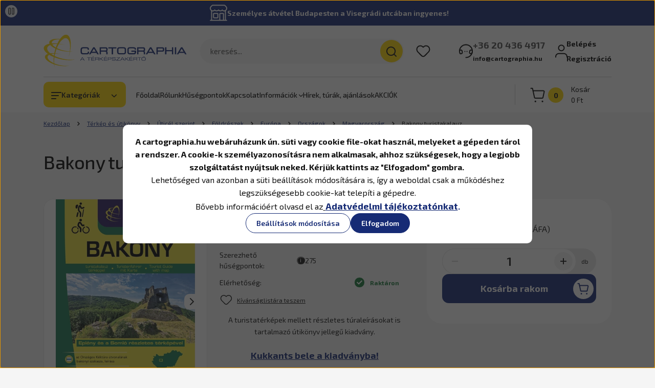

--- FILE ---
content_type: text/html; charset=UTF-8
request_url: https://cartographia.hu/bakony-turistakalauz
body_size: 72521
content:
<!DOCTYPE html>
<html lang="hu" dir="ltr">
<head>
    <title>Bakony turistakalauz</title>
    <meta charset="utf-8">
    <meta name="keywords" content="Bakony turistakalauz, Cartographia,térkép,turistatérkép,kerékpárostérkép,földgömb,falitérkép,útikönyv,útleírás,kéktúra,igazolófüzet,atlasz,földrajzi atlasz,ajándék,kerékpáros térkép, túratervezés, atlasz, Magyarország térkép, Budapest térkép, falitérkép, világtérkép, keretes térkép,olcsó térkép,akciós térkép,túratervezés, túrázás, túratervező térkép">
    <meta name="description" content="A turistatérképek mellett részletes túraleírásokat is tartalmazó útikönyv jellegű, túratervező kiadvány.">
    <meta name="robots" content="index, follow">
    <link rel="image_src" href="https://cartographiaws.cdn.shoprenter.hu/custom/cartographiaws/image/data/Term%C3%A9kek/bakony-kalauz-2022-cartographia-9789633538371.jpg.webp?lastmod=1720443490.1761124910">
    <meta property="og:title" content="Bakony turistakalauz" />
    <meta property="og:type" content="product" />
    <meta property="og:url" content="https://cartographia.hu/bakony-turistakalauz" />
    <meta property="og:image" content="https://cartographiaws.cdn.shoprenter.hu/custom/cartographiaws/image/cache/w4202h2200/Term%C3%A9kek/bakony-kalauz-2022-cartographia-9789633538371.jpg.webp?lastmod=1720443490.1761124910" />
    <meta property="og:description" content="A turistatérképek mellett részletes túraleírásokat is tartalmazó útikönyv jellegű kiadvány.Kukkants bele a kiadványba!" />
    <link href="https://cartographiaws.cdn.shoprenter.hu/custom/cartographiaws/image/data/design/favicon.png?lastmod=1560518408.1761124910" rel="icon" />
    <link href="https://cartographiaws.cdn.shoprenter.hu/custom/cartographiaws/image/data/design/favicon.png?lastmod=1560518408.1761124910" rel="apple-touch-icon" />
    <base href="https://cartographia.hu:443" />
    <meta name="google-site-verification" content="z3vNSRCKgdHXvfiB79FmVPA5J9-qxjGs2qcVI5lTkeg" />
<meta name="google-site-verification" content="k9YSxJJpJMXPEuc9rVOhmfjCSF5Sx2hZFfZhm5E6CdQ" />

    <meta name="viewport" content="width=device-width, initial-scale=1">
    		<link rel="preconnect" href="https://fonts.googleapis.com">
		<link rel="preconnect" href="https://fonts.gstatic.com" crossorigin>
		<link href="https://fonts.googleapis.com/css2?family=Exo+2:ital,wght@0,100..900;1,100..900&display=swap" rel="stylesheet">
        <style>
            


:root {
--global-color: #162b75;
--secondary-color: #ffd500;
--footer-global-color: #ffffff;
--footer-secondary-color: #162b75;
--button-color: #162b75;
--link-color: #162b75;
--link-hover-color: #273C99;
--price-color: #121212;
--price-original-color: #676767;
--price-special-color: #C00E28;
--price-special-color-90-opacity: #C00E2820;
--corner_10: 10px;
--corner_5: calc(var(--corner_10) * 0.5);
--corner_15: calc(var(--corner_10) * 1.5);
--corner_20: calc(var(--corner_10) * 2);
--corner_25: calc(var(--corner_10) * 2.5);
--corner_30: calc(var(--corner_10) * 3);
--corner_50: calc(var(--corner_10) * 5);
--button_icon_add_to_cart: url("data:image/svg+xml,%3Csvg width='30' height='30' viewBox='0 0 30 30' fill='none' xmlns='http://www.w3.org/2000/svg'%3E%3Crect width='29.996' height='30' rx='14.998' fill='white'/%3E%3Cpath d='M9.39746 10.155L8.78198 7.38672H7.00195' stroke='%23162b75' stroke-width='1.5' stroke-linecap='round' stroke-linejoin='round'/%3E%3Cpath fill-rule='evenodd' clip-rule='evenodd' d='M11.0185 17.7302L9.39258 10.1543H21.073C21.6608 10.1543 22.0982 10.696 21.9755 11.2708L20.5895 17.7302C20.4981 18.1556 20.1226 18.4592 19.687 18.4592H11.92C11.4854 18.4592 11.1099 18.1556 11.0185 17.7302Z' stroke='%23162b75' stroke-width='1.5' stroke-linecap='round' stroke-linejoin='round'/%3E%3Cpath d='M20.0123 21.8048C19.8213 21.8048 19.6662 21.9598 19.6681 22.1508C19.6681 22.3419 19.8231 22.4969 20.0141 22.4969C20.2051 22.4969 20.3602 22.3419 20.3602 22.1508C20.3592 21.9598 20.2042 21.8048 20.0123 21.8048' stroke='%23162b75' stroke-width='1.5' stroke-linecap='round' stroke-linejoin='round'/%3E%3Cpath d='M12.0616 21.8048C11.8706 21.8048 11.7155 21.9598 11.7174 22.1508C11.7165 22.3419 11.8715 22.4969 12.0625 22.4969C12.2535 22.4969 12.4085 22.3419 12.4085 22.1508C12.4085 21.9598 12.2535 21.8048 12.0616 21.8048' stroke='%23162b75' stroke-width='1.5' stroke-linecap='round' stroke-linejoin='round'/%3E%3C/svg%3E");
--button_icon_notify_request: url("data:image/svg+xml,%3Csvg width='30' height='30' viewBox='0 0 30 30' fill='none' xmlns='http://www.w3.org/2000/svg'%3E%3Crect width='29.996' height='30' rx='14.998' fill='white'/%3E%3Cpath d='M10.6016 14.1149V13.4066C10.6016 11.255 12.3458 9.51074 14.4974 9.51074C16.649 9.51074 18.3932 11.255 18.3932 13.4066V14.1149' stroke='%23162b75' stroke-width='1.5' stroke-linecap='round' stroke-linejoin='round'/%3E%3Cpath d='M20.1641 8.80241L20.8724 8.44824' stroke='%23162b75' stroke-width='1.5' stroke-linecap='round' stroke-linejoin='round'/%3E%3Cpath d='M20.873 12.3438H21.5814' stroke='%23162b75' stroke-width='1.5' stroke-linecap='round' stroke-linejoin='round'/%3E%3Cpath d='M8.83138 8.80241L8.12305 8.44824' stroke='%23162b75' stroke-width='1.5' stroke-linecap='round' stroke-linejoin='round'/%3E%3Cpath d='M8.1224 12.3438L7.41406 12.3438' stroke='%23162b75' stroke-width='1.5' stroke-linecap='round' stroke-linejoin='round'/%3E%3Cpath d='M18.3929 14.1147C18.4108 15.6163 19.0097 17.0527 20.0639 18.1222C20.1628 18.2232 20.1915 18.3737 20.1367 18.5039C20.0819 18.6343 19.9543 18.719 19.8129 18.7188L9.18136 18.7189C9.04 18.719 8.91237 18.6343 8.85755 18.504C8.80274 18.3737 8.83143 18.2232 8.93034 18.1222C9.98452 17.0527 10.5834 15.6163 10.6013 14.1147' stroke='%23162b75' stroke-width='1.5' stroke-linecap='round' stroke-linejoin='round'/%3E%3Cpath d='M16.0918 20.8438C15.6847 21.2947 15.1056 21.5521 14.498 21.5521C13.8905 21.5521 13.3114 21.2947 12.9043 20.8438' stroke='%23162b75' stroke-width='1.5' stroke-linecap='round' stroke-linejoin='round'/%3E%3C/svg%3E");
--button_icon_offer_request: url("data:image/svg+xml,%3Csvg width='30' height='30' viewBox='0 0 30 30' fill='none' xmlns='http://www.w3.org/2000/svg'%3E%3Crect width='29.996' height='30' rx='14.998' fill='white'/%3E%3Crect x='6.24805' y='8.125' width='16.5' height='13.75' rx='4' stroke='%23162b75' stroke-width='1.5' stroke-linecap='round' stroke-linejoin='round'/%3E%3Cpath d='M9.91406 12.2354L13.7683 13.9158C14.2338 14.1188 14.7626 14.1196 15.2287 13.918L19.0807 12.2524' stroke='%23162b75' stroke-width='1.5' stroke-linecap='round' stroke-linejoin='round'/%3E%3C/svg%3E");
--tick-footer: url("data:image/svg+xml,%3Csvg width='13' height='9' viewBox='0 0 13 9' fill='none' xmlns='http://www.w3.org/2000/svg'%3E%3Cpath d='M5.08543 5.93367L2.25698 3.10527L0.842773 4.51947L5.08543 8.76217L12.1564 1.69107L10.7422 0.276855L5.08543 5.93367Z' fill='%23ffffff'/%3E%3C/svg%3E");


                --text-on-global: #ffffff;
        --rgb-text-on-global: 255,255,255;
                    --tick-on-global: url("data:image/svg+xml,%3Csvg width='13' height='9' viewBox='0 0 13 9' fill='none' xmlns='http://www.w3.org/2000/svg'%3E%3Cpath d='M5.08543 5.93367L2.25698 3.10527L0.842773 4.51947L5.08543 8.76217L12.1564 1.69107L10.7422 0.276855L5.08543 5.93367Z' fill='%23FFFFFF'/%3E%3C/svg%3E");
                            --select-arrow-on-global: url("data:image/svg+xml,%3Csvg xmlns='http://www.w3.org/2000/svg' viewBox='0 0 16 16'%3E%3Cpath fill='none' opacity='0.5' stroke='%23FFFFFF' stroke-linecap='round' stroke-linejoin='round' stroke-width='2' d='m2 5 6 6 6-6'/%3E%3C/svg%3E");
                            --radio-on-global: url("data:image/svg+xml,%3Csvg width='12' height='12' viewBox='0 0 12 12' fill='none' xmlns='http://www.w3.org/2000/svg'%3E%3Crect y='0.000488281' width='12' height='12' rx='6' fill='%23FFFFFF'/%3E%3C/svg%3E");
            
                --text-on-secondary: #121212;
        --rgb-text-on-secondary: 18,18,18;
                    --tick-on-secondary: url("data:image/svg+xml,%3Csvg width='13' height='9' viewBox='0 0 13 9' fill='none' xmlns='http://www.w3.org/2000/svg'%3E%3Cpath d='M5.08543 5.93367L2.25698 3.10527L0.842773 4.51947L5.08543 8.76217L12.1564 1.69107L10.7422 0.276855L5.08543 5.93367Z' fill='%23121212'/%3E%3C/svg%3E");
                            --select-arrow-on-secondary: url("data:image/svg+xml,%3Csvg xmlns='http://www.w3.org/2000/svg' viewBox='0 0 16 16'%3E%3Cpath fill='none' opacity='0.5' stroke='%23121212' stroke-linecap='round' stroke-linejoin='round' stroke-width='2' d='m2 5 6 6 6-6'/%3E%3C/svg%3E");
                            --radio-on-secondary: url("data:image/svg+xml,%3Csvg width='12' height='12' viewBox='0 0 12 12' fill='none' xmlns='http://www.w3.org/2000/svg'%3E%3Crect y='0.000488281' width='12' height='12' rx='6' fill='%23121212'/%3E%3C/svg%3E");
            
                --text-on-footer-global: #121212;
        --rgb-text-on-footer-global: 18,18,18;
                    --tick-on-footer-global: url("data:image/svg+xml,%3Csvg width='13' height='9' viewBox='0 0 13 9' fill='none' xmlns='http://www.w3.org/2000/svg'%3E%3Cpath d='M5.08543 5.93367L2.25698 3.10527L0.842773 4.51947L5.08543 8.76217L12.1564 1.69107L10.7422 0.276855L5.08543 5.93367Z' fill='%23121212'/%3E%3C/svg%3E");
                            --select-arrow-on-footer-global: url("data:image/svg+xml,%3Csvg xmlns='http://www.w3.org/2000/svg' viewBox='0 0 16 16'%3E%3Cpath fill='none' opacity='0.5' stroke='%23121212' stroke-linecap='round' stroke-linejoin='round' stroke-width='2' d='m2 5 6 6 6-6'/%3E%3C/svg%3E");
                            --radio-on-footer-global: url("data:image/svg+xml,%3Csvg width='12' height='12' viewBox='0 0 12 12' fill='none' xmlns='http://www.w3.org/2000/svg'%3E%3Crect y='0.000488281' width='12' height='12' rx='6' fill='%23121212'/%3E%3C/svg%3E");
            
                --text-on-footer-secondary: #ffffff;
        --rgb-text-on-footer-secondary: 255,255,255;
                    --tick-on-footer-secondary: url("data:image/svg+xml,%3Csvg width='13' height='9' viewBox='0 0 13 9' fill='none' xmlns='http://www.w3.org/2000/svg'%3E%3Cpath d='M5.08543 5.93367L2.25698 3.10527L0.842773 4.51947L5.08543 8.76217L12.1564 1.69107L10.7422 0.276855L5.08543 5.93367Z' fill='%23FFFFFF'/%3E%3C/svg%3E");
                            --select-arrow-on-footer-secondary: url("data:image/svg+xml,%3Csvg xmlns='http://www.w3.org/2000/svg' viewBox='0 0 16 16'%3E%3Cpath fill='none' opacity='0.5' stroke='%23FFFFFF' stroke-linecap='round' stroke-linejoin='round' stroke-width='2' d='m2 5 6 6 6-6'/%3E%3C/svg%3E");
                            --radio-on-footer-secondary: url("data:image/svg+xml,%3Csvg width='12' height='12' viewBox='0 0 12 12' fill='none' xmlns='http://www.w3.org/2000/svg'%3E%3Crect y='0.000488281' width='12' height='12' rx='6' fill='%23FFFFFF'/%3E%3C/svg%3E");
            
                --text-on-button: #ffffff;
        --rgb-text-on-button: 255,255,255;
                            
                --text-on-price-special: #ffffff;
        --rgb-text-on-price-special: 255,255,255;
                            
}}        </style>
        


    
                                <style>
                @font-face {
                    font-family: 'Roboto';
                    font-display: swap;
                    src: url('catalog/view/fonts/google-fonts/roboto-multilang.woff2') format('woff2');
                    font-style: normal;
                    font-weight: 100 900;
                }
            </style>
            
<style>
    :root {
        --hamburg-base-font-family: 'Roboto', sans-serif;
        --hamburg-secondary-font-family: 'Roboto', sans-serif;
    }
</style>
        <link rel="stylesheet" href="https://cartographiaws.cdn.shoprenter.hu/catalog/view/theme/hamburg_global/minified/template/assets/base.css?v=1765276299.1769256185.cartographiaws">
        <link rel="stylesheet" href="https://cartographiaws.cdn.shoprenter.hu/catalog/view/theme/hamburg_global/minified/template/assets/component-slick.css?v=1749826620.1769256185.cartographiaws">
        <link rel="stylesheet" href="https://cartographiaws.cdn.shoprenter.hu/catalog/view/theme/hamburg_global/minified/template/assets/product-card.css?v=1758107564.1769256185.cartographiaws">
        <link rel="stylesheet" href="https://cartographiaws.cdn.shoprenter.hu/catalog/view/theme/hamburg_global/minified/template/assets/component-animations.css?v=1748333116.1769256185.cartographiaws">
                    <link rel="stylesheet" href="https://cartographiaws.cdn.shoprenter.hu/catalog/view/theme/hamburg_global/minified/template/assets/component-drawer.css?v=1752488784.1769256185.cartographiaws">
                <style>
            *,
            *::before,
            *::after {
                box-sizing: border-box;
            }
        </style>
		<style>
			/************************************************
			 *
			 * Cartographia egyéni stílusok
			 *
			 * @author peter.bathory@cartographia.hu
			 * @since 2025-10-06
			 *
			 ***********************************************/
			:root {
				--bs-body-font-family: 'Exo 2', 'Roboto', sans-serif;
				--hamburg-heading-font-family: 'Exo 2', 'Roboto', sans-serif;
			}

			/* Címsorok mérete kisebbre, szürkébbre és balra igazítva */
			h1.h1, h1.h2, h1.h3, h2.h1, h2.h2, h2.h3, h3.h1, h3.h2, h3.h3, .product-page-head-title, .page-head-title {
				/*color: #5C5C5C;*/
				color: black;
				font-weight: 500;
				letter-spacing: -0.015em;
			}
			@media (min-width: 768px) {
				.h1, .page-head-title, .footer-row h2.footer-contact-module-head-title.module-head-title {
					font-size: 1.5rem;
				}
			}
			@media (min-width: 1200px) {
				.h1, .page-head-title, .footer-row h2.footer-contact-module-head-title.module-head-title {
					font-size: 2rem;
				}
			}
			.main-content .module-head-title {
				text-align: left;
			}

			/* Hírlevél feliratkozás inputmező kerekítés visszavétele */
			body footer .subscribe-box_form-control {
				border-radius: var(--corner_10);
			}

			/* Összecsukott fejlécben a logó ne torzuljon */
			.headroom--not-top .header-logo-img {
				object-fit: contain;
			}

			/* Termékkártyákon középre igazítás és a függőleges térközök beállítása egységesre */
			.product-snapshot .product-card__body, .product-snapshot .product-card__body > *, .product-snapshot .product-card__title, .product-snapshot .product-card__price, .product-snapshot .product-special-price-wrapper, .product-snapshot .product-card__footer {
				text-align: center;
				margin-left: auto;
				margin-right: auto;
			}
			.product-snapshot .product-card__image {
				object-fit: none;
			}
			.product-snapshot .product-card__title {
				flex-grow: 1;
				margin-bottom: 5px;
			}
			.product-snapshot .product-special-price-wrapper {
				margin-bottom: -4px;
			}
			.product-snapshot .product-card__price {
				margin-top: 5px;
				line-height: 31px;
			}
			.product-snapshot .product-card__footer {
				justify-content: flex-end;
				min-height: 39px;
			}
			.product-snapshot .product-card__footer .product-card__item {
				align-items: stretch
			}

			.product-card__title-link {
				font-weight: 500;
				letter-spacing: -0.015em;
			}

			/* Ez nem kell, mert ki van kapcsolva a Részletek gomb */
			/*
			.product-snapshot .product-card__footer .btn-arrow-icon {
				top: 0;
				height: 21px;
				width: 21px;
				border-radius: 21px;
				margin-right: 5px;
			}
			.product-snapshot .product-card__footer .btn-arrow-icon svg {
				width: 16px;
			}
			*/

			/* Termékoldal elrendezése: több hely legyen a szövegnek, kép és kosár kisebbre */
			/*
			@media (min-width: 1200px) {
				.product-page-top-grid {
					grid-template-columns: .8fr 1.2fr 320px;
				}
			}
			@media (min-width: 1400px) {
				.product-page-top-grid {
					grid-template-columns: .8fr 1.2fr 350px;
				}
			}
			*/

			/* Termékoldalon a kosárba rakom gomb felett a beviteli mező szövegmérete legyen nagyobb */
			body .product_table_quantity .quantity-to-cart {
				font-size: 1.5rem;
			}

			/* Kosár fölötti darab input kikapcsolása */
			body .product-card__footer .quantity-wrapper-element {
				display: none;
			}

			/* Kosárba gomb legyen kicsit szögletesebb */
			body .button-add-to-cart {
				border-radius: 0.7em;
			}

			/* "Rendelhető" badge stílusozása */
			.product-card__stock.stock-status-id-5 {
				display: flex;
				position: relative;
				align-items: center;
				width: fit-content;
				padding: 2px 21px 2px 2px;
				border-radius: 25px;
				font-weight: 700;
				background-color: rgba(189, 189, 189, .2);
			}
			.product-card__stock.stock-status-id-5 .product-card__state-highlightable {
				display: inline-block;
				width: 19px;
				height: 19px;
				background: #177536;
				border-radius: 20px;
				margin-right: 11px;
			}
			.product-card__stock.stock-status-id-5 .product-card__state-highlightable::before {
				content: '–';
				width: 19px;
				display: block;
				text-align: center;
				font-size: 16px;
				color: white;
				line-height: 17px;
			}

			/* Termékoldalon az oldalsáv kosár gombja. Mj: maga a kosár gomb módosítva lett a module/card.tpl-ben */
			.fixed-sidebar-cart .cart__list-header {
				margin-top: 1em;
			}

			/* Főldalon a rólunk írták doboz stílusa */
			.reviews-box .reviews-box__content {
				font-weight: normal;
			}

			/* Láblécben az Ügyfélszolgálat doboz ne legyen feljebb csúsztatva */
			.footer-col-1-position #section-contact {
				margin-top: 0 !important;
			}
			
			/* Oldalsáv menü betűméret */
			@media (min-width: 1200px) {
				body .mm-menu {
					font-size: 1rem;
				}
			}
			
			/* Kategóriaoldalakon a kategóriaajánló */
			body .active-subcategory-image .subcategory__card {
				grid-template-columns: 50px 1fr;
			}
			@media (min-width: 992px) {
				body .subcategory-grid {
					grid-template-columns: repeat(auto-fill, minmax(300px, 1fr));
					column-gap: 15px;
					font-size: 1rem;
				}
				
				body .active-subcategory-image .subcategory__card {
					grid-template-columns: 140px 1fr;
				}
			}
			
			/* Főoldali Legnépszerűbb kategóriák */
			@media (min-width: 992px) {
    			.categoryoffer-grid .categoryoffer-card__title {
					font-size: 1rem;
				}
			}
			body .categoryoffer-grid .categoryoffer-card__image {
				object-fit: none;
			}
			
			/* Beágyazott hírlevélfeliratkozás doboz */
			.embeded-newsletter-box {
				max-width: 800px;
    			background: white;
    			padding: 2em;
    			border-radius: var(--corner_30);
				margin: 2em auto 0;
			}
			.embeded-newsletter-box .newsletter-box-title, .embeded-newsletter-box .newsletter-box-text, .embeded-newsletter-box .subscribe-button {
				text-align: center;
			}
			
			/* Terméklapon a csomagajánlat dobozban a kedvezmény színe */
			.packageoffer .packageoffer__package-total-discount {
				color: var(--price-special-color);
				opacity: 1;
			}
			@media (min-width: 1400px) {
				.packageoffer .packageoffer__product-list .packageoffer__product {
					max-width: 150px;
				}
			}
		</style>
                    <style>
                body .edit-link {
                    position: absolute;
                    top: 0;
                    right: 0;
                    opacity: 0;
                    width: 30px;
                    height: 30px;
                    font-size: 16px;
                    color: #111111;
                    display: flex;
                    justify-content: center;
                    align-items: center;
                    border: 1px solid rgba(0, 0, 0, 0.8);
                    transition: none;
                    background: rgba(255, 255, 255, 0.5);
                    z-index: 100;
                }
                .module-editable {
                    position: relative;
                }

                .page-head-title:hover > .edit-link,
                .module-editable:hover > .edit-link,
                .product-card:hover .edit-link {
                    opacity: 1;
                }
                .page-head-title:hover > .edit-link:hover,
                .module-editable:hover > .edit-link:hover,
                .product-card:hover .edit-link:hover {
                    background: rgba(255, 255, 255, 1);
                }

            </style>
                                    <link rel="stylesheet" href="https://cartographiaws.cdn.shoprenter.hu/catalog/view/theme/hamburg_global/minified/template/assets/component-secondary-image.css?v=1741119769.1769256185.cartographiaws">
                
        <link rel="stylesheet" href="https://cartographiaws.cdn.shoprenter.hu/catalog/view/theme/hamburg_global/minified/template/assets/component-quantity.css?v=1763389740.1769256185.cartographiaws">
    
                <link href="https://cartographia.hu/bakony-turistakalauz" rel="canonical">
    

        <script>
        window.nonProductQuality = 80;
    </script>
    <script src="https://cartographiaws.cdn.shoprenter.hu/catalog/view/javascript/vendor/jquery/3.7.1/js/jquery.min.js?v=1706895543"></script>

            <script defer src="https://cartographiaws.cdn.shoprenter.hu/catalog/view/javascript/core/focustrap-sr.min.js?v=1755196305"></script>
            <script defer src="https://cartographiaws.cdn.shoprenter.hu/catalog/view/javascript/core/drawer-sr.min.js?v=1755166681"></script>
        <!-- Header JavaScript codes -->
            <link rel="preload" href="https://cartographiaws.cdn.shoprenter.hu/web/compiled/js/base.js?v=1769069092" as="script" />
        <script src="https://cartographiaws.cdn.shoprenter.hu/web/compiled/js/base.js?v=1769069092"></script>
                    <link rel="preload" href="https://cartographiaws.cdn.shoprenter.hu/web/compiled/js/fragment_loader.js?v=1769069092" as="script" />
        <script src="https://cartographiaws.cdn.shoprenter.hu/web/compiled/js/fragment_loader.js?v=1769069092"></script>
                    <link rel="preload" href="https://cartographiaws.cdn.shoprenter.hu/web/compiled/js/nanobar.js?v=1769069092" as="script" />
        <script src="https://cartographiaws.cdn.shoprenter.hu/web/compiled/js/nanobar.js?v=1769069092"></script>
                    <!-- Header jQuery onLoad scripts -->
    <script>var BASEURL='https://cartographia.hu';Currency={"symbol_left":"","symbol_right":" Ft","decimal_place":0,"decimal_point":",","thousand_point":".","currency":"HUF","value":1};var ShopRenter=ShopRenter||{};ShopRenter.product={"id":1519,"sku":"353137090130","currency":"HUF","unitName":"db","price":5490,"name":"Bakony turistakalauz","brand":"Cartographia","currentVariant":[],"parent":{"id":1519,"sku":"353137090130","unitName":"db","price":5490,"name":"Bakony turistakalauz"}};$(document).ready(function(){});window.addEventListener('load',function(){});</script><script src="https://cartographiaws.cdn.shoprenter.hu/web/compiled/js/vue/manifest.bundle.js?v=1769069090"></script><script>var ShopRenter=ShopRenter||{};ShopRenter.onCartUpdate=function(callable){document.addEventListener('cartChanged',callable)};ShopRenter.onItemAdd=function(callable){document.addEventListener('AddToCart',callable)};ShopRenter.onItemDelete=function(callable){document.addEventListener('deleteCart',callable)};ShopRenter.onSearchResultViewed=function(callable){document.addEventListener('AuroraSearchResultViewed',callable)};ShopRenter.onSubscribedForNewsletter=function(callable){document.addEventListener('AuroraSubscribedForNewsletter',callable)};ShopRenter.onCheckoutInitiated=function(callable){document.addEventListener('AuroraCheckoutInitiated',callable)};ShopRenter.onCheckoutShippingInfoAdded=function(callable){document.addEventListener('AuroraCheckoutShippingInfoAdded',callable)};ShopRenter.onCheckoutPaymentInfoAdded=function(callable){document.addEventListener('AuroraCheckoutPaymentInfoAdded',callable)};ShopRenter.onCheckoutOrderConfirmed=function(callable){document.addEventListener('AuroraCheckoutOrderConfirmed',callable)};ShopRenter.onCheckoutOrderPaid=function(callable){document.addEventListener('AuroraOrderPaid',callable)};ShopRenter.onCheckoutOrderPaidUnsuccessful=function(callable){document.addEventListener('AuroraOrderPaidUnsuccessful',callable)};ShopRenter.onProductPageViewed=function(callable){document.addEventListener('AuroraProductPageViewed',callable)};ShopRenter.onMarketingConsentChanged=function(callable){document.addEventListener('AuroraMarketingConsentChanged',callable)};ShopRenter.onCustomerRegistered=function(callable){document.addEventListener('AuroraCustomerRegistered',callable)};ShopRenter.onCustomerLoggedIn=function(callable){document.addEventListener('AuroraCustomerLoggedIn',callable)};ShopRenter.onCustomerUpdated=function(callable){document.addEventListener('AuroraCustomerUpdated',callable)};ShopRenter.onCartPageViewed=function(callable){document.addEventListener('AuroraCartPageViewed',callable)};ShopRenter.customer={"userId":0,"userClientIP":"18.191.4.5","userGroupId":8,"customerGroupTaxMode":"gross","customerGroupPriceMode":"gross_net_tax","email":"","phoneNumber":"","name":{"firstName":"","lastName":""}};ShopRenter.theme={"name":"hamburg_global","family":"hamburg","parent":""};ShopRenter.shop={"name":"cartographiaws","locale":"hu","currency":{"code":"HUF","rate":1},"domain":"cartographiaws.myshoprenter.hu"};ShopRenter.page={"route":"product\/product","queryString":"bakony-turistakalauz"};ShopRenter.formSubmit=function(form,callback){callback();};let loadedAsyncScriptCount=0;function asyncScriptLoaded(position){loadedAsyncScriptCount++;if(position==='body'){if(document.querySelectorAll('.async-script-tag').length===loadedAsyncScriptCount){if(/complete|interactive|loaded/.test(document.readyState)){document.dispatchEvent(new CustomEvent('asyncScriptsLoaded',{}));}else{document.addEventListener('DOMContentLoaded',()=>{document.dispatchEvent(new CustomEvent('asyncScriptsLoaded',{}));});}}}}</script><script type="text/javascript"async class="async-script-tag"onload="asyncScriptLoaded('header')"src="https://static2.rapidsearch.dev/resultpage.js?shop=cartographiaws.shoprenter.hu"></script><script type="text/javascript"async class="async-script-tag"onload="asyncScriptLoaded('header')"src="https://CT58VS7W-cdn.convkit.com/convkit-init.js"></script><script type="text/javascript"async class="async-script-tag"onload="asyncScriptLoaded('header')"src="https://api-one-conv-measure.heureka.group/shoprenter_app/ocm_js?shop_id=214185&domain=arukereso.hu"></script><script type="text/javascript"async class="async-script-tag"onload="asyncScriptLoaded('header')"src="https://onsite.optimonk.com/script.js?account=155499"></script><script type="text/javascript"src="https://cartographiaws.cdn.shoprenter.hu/web/compiled/js/vue/customerEventDispatcher.bundle.js?v=1769069090"></script>                
            
            <script>window.dataLayer=window.dataLayer||[];function gtag(){dataLayer.push(arguments)};var ShopRenter=ShopRenter||{};ShopRenter.config=ShopRenter.config||{};ShopRenter.config.googleConsentModeDefaultValue="granted";</script>                        <script type="text/javascript" src="https://cartographiaws.cdn.shoprenter.hu/web/compiled/js/vue/googleConsentMode.bundle.js?v=1769069090"></script>

            <!-- Facebook Pixel Code -->
<script>
  !function(f,b,e,v,n,t,s)
  {if(f.fbq)return;n=f.fbq=function(){n.callMethod?
  n.callMethod.apply(n,arguments):n.queue.push(arguments)};
  if(!f._fbq)f._fbq=n;n.push=n;n.loaded=!0;n.version='2.0';
  n.queue=[];t=b.createElement(e);t.async=!0;
  t.src=v;s=b.getElementsByTagName(e)[0];
  s.parentNode.insertBefore(t,s)}(window, document,'script',
  'https://connect.facebook.net/en_US/fbevents.js');
  fbq('consent', 'revoke');
fbq('init', '428063931205805');
  fbq('track', 'PageView');
document.addEventListener('AuroraProductPageViewed', function(auroraEvent) {
                    fbq('track', 'ViewContent', {
                        content_type: 'product',
                        content_ids: [auroraEvent.detail.product.id.toString()],
                        value: parseFloat(auroraEvent.detail.product.grossUnitPrice),
                        currency: auroraEvent.detail.product.currency
                    }, {
                        eventID: auroraEvent.detail.event.id
                    });
                });
document.addEventListener('AuroraAddedToCart', function(auroraEvent) {
    var fbpId = [];
    var fbpValue = 0;
    var fbpCurrency = '';

    auroraEvent.detail.products.forEach(function(item) {
        fbpValue += parseFloat(item.grossUnitPrice) * item.quantity;
        fbpId.push(item.id);
        fbpCurrency = item.currency;
    });


    fbq('track', 'AddToCart', {
        content_ids: fbpId,
        content_type: 'product',
        value: fbpValue,
        currency: fbpCurrency
    }, {
        eventID: auroraEvent.detail.event.id
    });
})
window.addEventListener('AuroraMarketingCookie.Changed', function(event) {
            let consentStatus = event.detail.isAccepted ? 'grant' : 'revoke';
            if (typeof fbq === 'function') {
                fbq('consent', consentStatus);
            }
        });
</script>
<noscript><img height="1" width="1" style="display:none"
  src="https://www.facebook.com/tr?id=428063931205805&ev=PageView&noscript=1"
/></noscript>
<!-- End Facebook Pixel Code -->

            
            
            
                <!--Global site tag(gtag.js)--><script async src="https://www.googletagmanager.com/gtag/js?id=G-NTMNVXR3WW"></script><script>window.dataLayer=window.dataLayer||[];function gtag(){dataLayer.push(arguments);}
gtag('js',new Date());gtag('config','G-NTMNVXR3WW');</script>                                <script type="text/javascript" src="https://cartographiaws.cdn.shoprenter.hu/web/compiled/js/vue/GA4EventSender.bundle.js?v=1769069090"></script>

    
    
</head>
<body id="body" class="page-body product-page-body js-product-page hamburg_global-body" data-test-id="product-product" role="document">
    <div class="a11y-nav">
        <a href="#js-main-content" class="a11y-nav__link js-a11y-nav__link">Ugrás a fő tartalomhoz</a>
        <button id="js-a11y-feedback-btn"
                type="button"
                aria-haspopup="dialog"
                class="a11y-nav__link a11y-nav__open-feedback-btn"
        >
            Visszajelzés a kisegítő lehetőségekről
        </button>
    </div>
<script>ShopRenter.theme.breakpoints={'xs':0,'sm':576,'md':768,'lg':992,'xl':1200,'xxl':1400}</script><div id="fb-root"></div><script>(function(d,s,id){var js,fjs=d.getElementsByTagName(s)[0];if(d.getElementById(id))return;js=d.createElement(s);js.id=id;js.src="//connect.facebook.net/hu_HU/sdk/xfbml.customerchat.js#xfbml=1&version=v2.12&autoLogAppEvents=1";fjs.parentNode.insertBefore(js,fjs);}(document,"script","facebook-jssdk"));</script>
                    

<!-- cached --><div class="nanobar-cookie-box nanobar position-fixed w-100 js-nanobar-first-login">
    <div class="container nanobar__container">
        <div class="row nanobar__container-row flex-column flex-sm-row align-items-center">
            <div class="nanobar__text col-12">
                                <div class="nanobar__text-content d-flex align-items-center"><p><span style="font-size:16px;"><strong>A cartographia.hu webáruházunk ún. süti vagy cookie file-okat használ, melyeket a gépeden tárol a rendszer. A cookie-k személyazonosításra nem alkalmasak, ahhoz szükségesek, hogy a legjobb szolgáltatást nyújtsuk neked. Kérjük kattints az "Elfogadom" gombra. </strong></span>
</p>
<p><span style="font-size:16px;"><strong></strong>Lehetőséged van azonban a süti beállítások módosítására is, így a weboldal csak a működéshez legszükségesebb cookie-kat telepíti a gépedre. </span>
</p>
<p><span style="font-size:16px;">Bővebb információért olvasd el az<strong></strong></span><strong><span style="font-size:18px;"><u> <a href="https://cartographiaws.shoprenter.hu/adatvedelem-43"><span style="background-color:#FFFFFF;">Adatvédelmi tájékoztatónkat</span></a></u></span></strong><span style="font-size:16px;"><strong><span style="font-size:16px;"><strong><a href="https://cartographiaws.shoprenter.hu/adatvedelem-43"><span style="background-color:#FFFFFF;">.</span></a></strong></span></strong></span>
</p></div>
            </div>
            <div class="nanobar__buttons col-12">
                <button class="btn btn-secondary js-nanobar-settings-button">
                    Beállítások módosítása
                </button>
                <button class="btn btn-primary nanobar-btn js-nanobar-close-cookies" data-button-save-text="Beállítások mentése">
                    Elfogadom
                </button>
            </div>
        </div>
        <div class="nanobar__cookies js-nanobar-cookies flex-column flex-sm-row text-start" style="display: none;">
            <div class="form-check">
                <input class="form-check-input" type="checkbox" name="required_cookies" disabled checked />
                <label class="form-check-label">
                    Szükséges cookie-k
                    <div class="cookies-help-text">
                        Ezek a cookie-k segítenek abban, hogy a webáruház használható és működőképes legyen.
                    </div>
                </label>
            </div>
            <div class="form-check">
                <input id="marketing_cookies" class="form-check-input js-nanobar-marketing-cookies" type="checkbox" name="marketing_cookies"
                         checked />
                <label class="form-check-label" for="marketing_cookies">
                    Marketing cookie-k
                    <div class="cookies-help-text">
                        Ezek a cookie-k segítenek abban, hogy az érdeklődési körödnek megfelelő reklámokat és termékeket jelenítsük meg a webáruházban.
                    </div>
                </label>
            </div>
        </div>
    </div>
</div>

<script>
    (function ($) {
        $(document).ready(function () {
            new AuroraNanobar.FirstLogNanobarCheckbox(jQuery('.js-nanobar-first-login'), 'modal');
        });
    })(jQuery);
</script>
<!-- /cached -->
<!-- cached --><div class="nanobar position-fixed js-nanobar-free-shipping">
    <div class="container nanobar__container d-flex align-items-center justify-content-between">
        <div class="nanobar-text" style="font-weight: bold;"></div>
        <button type="button" class="btn btn-sm btn-secondary nanobar-close-button d-flex-center js-nanobar-close" aria-label="Bezárás">
            <span aria-hidden="true">&times;</span>
        </button>
    </div>
</div>

<script>$(document).ready(function(){document.nanobarInstance=new AuroraNanobar.FreeShippingNanobar($('.js-nanobar-free-shipping'),'modal','500','','1');});</script><!-- /cached -->
        
                    <div class="layout-wrapper">
                                                            <div id="section-header" class="section-wrapper ">
    
        
    <link rel="stylesheet" href="https://cartographiaws.cdn.shoprenter.hu/catalog/view/theme/hamburg_global/minified/template/assets/header.css?v=1755161742.1769256185.cartographiaws">
            
    <header class="header d-grid align-items-center js-sticky-header--active">
                    <div id="js-header-top-element" class="header-top-element header-top-position__container">
                    <div id="section-announcement_bar" class="section-wrapper ">
    
        <div class="module-body section-module-body announcement-bar-section-section-body">
                    <button id="js-slick-autoplay-announcementbar-button"
        class="slick-toggle slick-autoplay-button btn"
        aria-label="Automatikus lejátszás leállítása"
        aria-pressed="false"
>
    <span class="icon-autoplay icon-pause">
        <svg width="12" height="14" viewBox="0 0 16 19" fill="none" xmlns="http://www.w3.org/2000/svg" aria-hidden="true">
    <path d="M1.3999 2.5C1.3999 1.7 2.0999 1 2.8999 1H4.3999C5.1999 1 5.8999 1.7 5.8999 2.5V16C5.8999 16.8 5.1999 17.5 4.3999 17.5H2.8999C2.0999 17.5 1.3999 16.8 1.3999 16V2.5Z" stroke="currentColor" stroke-width="1.5" stroke-linecap="round" stroke-linejoin="round"/>
    <path d="M10.3999 2.5C10.3999 1.7 11.0999 1 11.8999 1H13.3999C14.1999 1 14.8999 1.7 14.8999 2.5V16C14.8999 16.8 14.1999 17.5 13.3999 17.5H11.8999C11.0999 17.5 10.3999 16.8 10.3999 16V2.5Z" stroke="currentColor" stroke-width="1.5" stroke-linecap="round" stroke-linejoin="round"/>
</svg>
    </span>
    <span class="icon-autoplay icon-play js-is-hidden">
        <svg width="13" height="14" viewBox="0 0 22 23" fill="none" xmlns="http://www.w3.org/2000/svg" aria-hidden="true">
    <path d="M1.5 2.49991V19.9999C1.5 20.4999 1.8 20.9999 2.2 21.2999C2.7 21.5999 3.2 21.5999 3.7 21.2999L20 12.5999C20.5 12.2999 20.8 11.7999 20.8 11.2999C20.8 10.7999 20.5 10.1999 20 9.99991L3.7 1.2999C3.2 1.0999 2.7 1.0999 2.2 1.2999C1.7 1.3999 1.5 1.89991 1.5 2.49991Z" stroke="currentColor" stroke-width="1.5" stroke-linecap="round" stroke-linejoin="round"/>
</svg>
    </span>
</button>                <div class="announcement-bar-section-row js-slick-announcement-bar">
                                                                                            <div class="announcement-bar-section-col col-12 announcement-bar-section-first-col">
                                                                                        <a class="announcement-bar-box-link d-flex" href="https://cartographia.hu/szallitas-fizetes">
                                                                    <span class="announcement-bar-wrapper d-flex align-items-center">
                                                                                                                        <span class="announcement-bar-icon">
                                                 <img src="https://cartographiaws.cdn.shoprenter.hu/custom/cartographiaws/image/data/design/ikonok/home_white.svg?lastmod=0.1761124910" class="announcement-bar-img"
                                                      title="" alt=""
                                                 />
                                            </span>
                                                                                                                                                        <span class="announcement-bar-title">
                                            Személyes átvétel Budapesten a Visegrádi utcában ingyenes!
                                        </span>
                                                                    </span>
                            
                                </a>
                                                    </div>
                                                                                                    <div class="announcement-bar-section-col col-12">
                                                                                        <a class="announcement-bar-box-link d-flex" href="https://cartographia.hu/szallitas-fizetes">
                                                                    <span class="announcement-bar-wrapper d-flex align-items-center">
                                                                                                                        <span class="announcement-bar-icon">
                                                <svg class="icon-truck" xmlns="http://www.w3.org/2000/svg" width="35" height="34" viewBox="0 0 35 34" fill="none" aria-hidden="true">
    <path d="M10.3828 26.212H22.4603" stroke="currentColor" stroke-width="2" stroke-linecap="round" stroke-linejoin="round"/>
    <circle cx="24.5868" cy="26.2118" r="2.12589" stroke="currentColor" stroke-width="2" stroke-linecap="round" stroke-linejoin="round"/>
    <circle cx="8.25772" cy="26.2118" r="2.12589" stroke="currentColor" stroke-width="2" stroke-linecap="round" stroke-linejoin="round"/>
    <path d="M3.32812 19.6373H21.0438C21.4352 19.6373 21.7525 19.32 21.7525 18.9287V9.91362C21.7525 8.34816 20.4834 7.0791 18.918 7.0791H6.16264C4.59718 7.0791 3.32812 8.34816 3.32812 9.91362V24.7948C3.32812 25.5775 3.96265 26.2121 4.74538 26.2121H6.13183" stroke="currentColor" stroke-width="2" stroke-linecap="round" stroke-linejoin="round"/>
    <path d="M21.752 9.91357H26.3532C27.8447 9.91357 29.1766 10.8477 29.6845 12.2501L31.5033 17.2715C31.6154 17.581 31.6728 17.9077 31.6728 18.2368V24.0861C31.6728 25.2602 30.721 26.212 29.5469 26.212H26.7124" stroke="currentColor" stroke-width="2" stroke-linecap="round" stroke-linejoin="round"/>
    <path d="M31.6728 18.4173H27.421L26.4188 17.4151C26.153 17.1493 25.7926 17 25.4167 17H21.752" stroke="currentColor" stroke-width="2" stroke-linecap="round" stroke-linejoin="round"/>
</svg>
                                            </span>
                                                                                                                                                        <span class="announcement-bar-title">
                                            30.000 Ft feletti vásárlás esetén INGYEN szállítunk!
                                        </span>
                                                                    </span>
                            
                                </a>
                                                    </div>
                                                        </div>
    </div>

    <link rel="stylesheet" href="https://cartographiaws.cdn.shoprenter.hu/catalog/view/theme/hamburg_global/minified/template/assets/module-announcement.css?v=1750694513.1769256185.cartographiaws">
    <style>
        .announcement-bar-box-link {
            color: #FAF8F8;
        }
        .announcement-bar-section-section-body {
                    background: #162A75;
                }
    </style>

            <style>

            .announcement-bar-section-row:not(.slick-initialized) .announcement-bar-section-col:not(.announcement-bar-section-first-col) {
                display: none;
            }

        </style>
        <script>$(function(){initializeSlickSlider({$slider:$('.js-slick-announcement-bar'),sliderOptions:{slidesToShow:1,slidesToScroll:1,infinite:true,rows:0,autoplay:true,autoplaySpeed:5000,arrows:false,dots:false,prevArrow:`    <button type="button" class="short-slick-arrow short-slick-arrow-prev custom-slick-arrow slick-arrow slick-prev" aria-label="Előző">
        <svg class="slick-prev-arrow" xmlns="http://www.w3.org/2000/svg" width="8" height="14" viewBox="0 0 8 14" fill="none" aria-hidden="true">
            <path d="M7.00195 1L1.00195 7L7.00195 13" stroke="currentColor" stroke-width="2" stroke-linecap="round" stroke-linejoin="round"/>
        </svg>
    </button>

`,nextArrow:`    <button type="button" class="short-slick-arrow short-slick-arrow-next custom-slick-arrow slick-arrow slick-next" aria-label="Következő">
        <svg class="slick-next-arrow" xmlns="http://www.w3.org/2000/svg" width="8" height="14" viewBox="0 0 8 14" fill="none" aria-hidden="true">
            <path d="M1.00195 1L7.00195 7L1.00195 13" stroke="currentColor" stroke-width="2" stroke-linecap="round" stroke-linejoin="round"/>
        </svg>
    </button>

`},$autoplayToggle:$('#js-slick-autoplay-announcementbar-button'),$iconPlay:$('#js-slick-autoplay-announcementbar-button .icon-play'),$iconPause:$('#js-slick-autoplay-announcementbar-button .icon-pause')});});</script>    



</div>

            </div>
                <div id="js-header-element" class="container header-container">
            <div class="header-row d-flex flex-wrap align-items-center justify-content-between">
                                <div id="js-mobile-navbar" class="header-height-70 d-flex d-lg-none align-items-center header-mobile-navbar">
                    <button id="hamburger-button-desktop"
                            class="js-hamburger-trigger header-hamburger-button btn position-relative d-flex justify-content-start align-items-center"
                            aria-label=" Kategóriák "
                            aria-haspopup="dialog"
                            aria-controls="js-mobile-nav"
                    >
                            <span class="hamburger-icon position-relative">
                                <svg width="20" height="14" viewBox="0 0 20 14" fill="none" xmlns="http://www.w3.org/2000/svg" aria-hidden="true">
    <path class="hamburger-icon-line line-1" d="M0 1C0 0.447715 0.447715 0 1 0H19C19.5523 0 20 0.447715 20 1C20 1.55228 19.5523 2 19 2H1C0.447715 2 0 1.55228 0 1Z" fill="currentColor"/>
    <path class="hamburger-icon-line line-2" d="M0 7C0 6.44772 0.447715 6 1 6H14C14.5523 6 15 6.44772 15 7C15 7.55228 14.5523 8 14 8H1C0.447715 8 0 7.55228 0 7Z" fill="currentColor"/>
    <path class="hamburger-icon-line line-3" d="M0 13C0 12.4477 0.447715 12 1 12H9C9.55228 12 10 12.4477 10 13C10 13.5523 9.55229 14 9 14H1C0.447715 14 0 13.5523 0 13Z" fill="currentColor"/>
    <path class="hamburger-icon-line line-1-hidden" d="M0 1C0 0.447715 0.447715 0 1 0H19C19.5523 0 20 0.447715 20 1C20 1.55228 19.5523 2 19 2H1C0.447715 2 0 1.55228 0 1Z" fill="currentColor"/>
</svg>
                            </span>
                    </button>
                </div>
                                <a href="/" class="header-logo header-height-100 d-flex align-items-center header-global-on-color" title="Kezdőlap">
                                            <img
    src='https://cartographiaws.cdn.shoprenter.hu/custom/cartographiaws/image/cache/w280h64/logo/honlap_logo_cut_edge.svg?lastmod=0.1761124910'

    
            width="280"
    
            height="64"
    
            class="header-logo-img"
    
    
    alt="Kezdőlap"

    
    
    />

                                    </a>
                                    <div class="dropdown search-module d-flex header-navbar-top-right-item" role="search">
                        <div class="input-group">
                            <input class="search-module__input form-control form-control-lg disableAutocomplete"
                                   type="search"
                                   placeholder="keresés..."
                                   autocomplete="off"
                                   value=""
                                   id="filter_keyword"
                                   aria-label="Keresési kifejezés"
                                   role="combobox"
                                   aria-controls="results"
                                   aria-expanded="false"
                            />
                            <span class="search-button-append position-absolute d-flex h-100">
                                    <button class="btn header-search-button" type="button" onclick="moduleSearch();" aria-label="Keresés indítása">
                                        <svg width="20" height="20" viewBox="0 0 20 20" fill="none" xmlns="http://www.w3.org/2000/svg" aria-hidden="true">
    <path fill-rule="evenodd" clip-rule="evenodd" d="M9.08775 2.00049C5.17536 2.00049 2.00195 5.17389 2.00195 9.08628C2.00195 12.9987 5.17536 16.1721 9.08775 16.1721C13.0021 16.1721 16.1735 12.9988 16.1735 9.08628C16.1735 5.17372 13.0021 2.00049 9.08775 2.00049ZM9.08775 18.1721C14.107 18.1721 18.1735 14.1031 18.1735 9.08628C18.1735 4.0695 14.107 0.000488281 9.08775 0.000488281C4.07079 0.000488281 0.00195312 4.06932 0.00195312 9.08628C0.00195312 14.1032 4.07079 18.1721 9.08775 18.1721Z" fill="currentColor"/>
    <path fill-rule="evenodd" clip-rule="evenodd" d="M14.1012 14.0994C14.4918 13.709 15.125 13.7091 15.5154 14.0998L14.1009 15.5136C13.7105 15.123 13.7106 14.4899 14.1012 14.0994ZM14.1009 15.5136L18.2918 19.7067C18.6822 20.0973 19.3153 20.0975 19.706 19.7071C20.0966 19.3167 20.0968 18.6835 19.7064 18.2929L15.5154 14.0998L14.1009 15.5136Z" fill="currentColor"/>
</svg>

                                    </button>
                                </span>
                        </div>
                        <input type="hidden" id="filter_description" value="1"/>
                        <input type="hidden" id="search_shopname" value="cartographiaws"/>
                        <div role="status"
                             aria-live="polite"
                             aria-atomic="true"
                             class="visually-hidden"
                             id="js-search-autosuggest-feedback"
                        ></div>
                        <div id="results" class="dropdown-menu search-results"></div>
                    </div>
                                                                                            
                    <div id="header-wishlist" class="header-box-icon header-height-100 d-flex align-items-center justify-content-center">
                            <span class="header-wishlist-icon header-global-on-color position-absolute">
                                <svg width="27" height="24" viewBox="0 0 27 24" fill="none" xmlns="http://www.w3.org/2000/svg" class="icon-header-wishlist" aria-hidden="true">
    <path fill-rule="evenodd" clip-rule="evenodd" d="M14.207 3.63099L13.5 4.34893L12.7928 3.63088C11.5035 2.32108 9.74251 1.5835 7.90462 1.5835C6.06673 1.5835 4.30572 2.32108 3.01642 3.63088C0.327859 6.39373 0.327859 10.7949 3.01642 13.5578L10.5062 21.1628C11.2959 21.965 12.3744 22.4168 13.5 22.4168C14.6257 22.4168 15.7042 21.965 16.4938 21.1628L23.9836 13.5579C26.6721 10.7951 26.6721 6.39387 23.9836 3.631C22.6943 2.32116 20.9332 1.58354 19.0953 1.58354C17.2574 1.58354 15.4963 2.32115 14.207 3.63099Z" stroke="currentColor" stroke-width="2" stroke-linecap="round" stroke-linejoin="round"/>
</svg>

                            </span>
                                                    <hx:include src="/_fragment?_path=_format%3Dhtml%26_locale%3Den%26_controller%3Dmodule%252Fwishlist&amp;_hash=Shd%2BzWqhNSBkxrCC52swdYU9AqhvfeyiGrrjjHFpa2U%3D"></hx:include>
                        <style>
                            .js-add-to-wishlist .icon-heart {
                                transition: opacity 0.3s, color 0.3s;
                            }

                            .icon-heart__filled {
                                opacity: 0;
                                position: absolute;
                                left: 0;
                            }

                            .js-product-on-wishlist .icon-heart__unfilled {
                                opacity: 0;
                            }

                            .js-product-on-wishlist .icon-heart__filled {
                                opacity: 1;
                            }
                        </style>
                    </div>
                                                                                            <div class="header-contact-wrapper header-height-100 d-none d-lg-flex align-items-center">
                        <div class="header-contact-wrapper-left header-global-on-color">
                            <span><svg width="27" height="28" viewBox="0 0 27 28" fill="none" xmlns="http://www.w3.org/2000/svg" aria-hidden="true">
    <path d="M25.9998 13.9995C25.9998 20.9029 20.4034 26.4993 13.5 26.4993" stroke="currentColor" stroke-width="2" stroke-linecap="round" stroke-linejoin="round"/>
    <path d="M1 14.0002C1 7.09682 6.59633 1.50049 13.4998 1.50049" stroke="currentColor" stroke-width="2" stroke-linecap="round" stroke-linejoin="round"/>
    <path d="M1 13.9997C1.0002 15.4639 1.26061 16.9163 1.7691 18.2893C2.00165 18.927 2.65729 19.3068 3.32615 19.1913L4.69583 18.9498C5.80286 18.7546 6.5554 17.7163 6.39643 16.6035L5.98418 13.7179C5.90437 13.1592 5.60135 12.6569 5.14444 12.3257C4.68752 11.9945 4.11581 11.8629 3.56008 11.9609L1.11486 12.392" stroke="currentColor" stroke-width="2" stroke-linecap="round" stroke-linejoin="round"/>
    <path d="M25.9998 14.0002C25.9998 7.09682 20.4034 1.50049 13.5 1.50049" stroke="currentColor" stroke-width="2" stroke-linecap="round" stroke-linejoin="round"/>
    <path d="M25.9996 13.9997C25.9994 15.4639 25.739 16.9163 25.2305 18.2893C24.998 18.927 24.3423 19.3068 23.6735 19.1913L22.3038 18.9498C21.1968 18.7546 20.4442 17.7163 20.6032 16.6035L21.0155 13.7179C21.0953 13.1592 21.3983 12.6569 21.8552 12.3257C22.3121 11.9945 22.8838 11.8629 23.4396 11.9609L25.8848 12.392" stroke="currentColor" stroke-width="2" stroke-linecap="round" stroke-linejoin="round"/>
    <path d="M15.5733 14.6816C15.5691 14.6816 15.5654 14.6841 15.5637 14.688C15.5621 14.6919 15.563 14.6964 15.566 14.6993C15.569 14.7023 15.5734 14.7032 15.5773 14.7016C15.5812 14.7 15.5837 14.6962 15.5837 14.692C15.5839 14.6892 15.5828 14.6865 15.5809 14.6845C15.5789 14.6825 15.5761 14.6815 15.5733 14.6816" stroke="currentColor" stroke-width="2" stroke-linecap="round" stroke-linejoin="round"/>
    <path d="M11.4269 14.686C11.4226 14.686 11.4189 14.6886 11.4173 14.6924C11.4157 14.6963 11.4165 14.7008 11.4195 14.7037C11.4225 14.7067 11.4269 14.7076 11.4308 14.706C11.4347 14.7044 11.4372 14.7006 11.4372 14.6964C11.4374 14.6936 11.4364 14.6908 11.4344 14.6888C11.4324 14.6869 11.4296 14.6858 11.4269 14.686" stroke="currentColor" stroke-width="2" stroke-linecap="round" stroke-linejoin="round"/>
</svg>
</span>
                        </div>
                        <div class="header-contact-wrapper-right">
                                                            <a class="header-contact-link header-contact-phone-link header-global-on-color animate-underline-link" href="tel:+36 20 436 4917">+36 20 436 4917</a>
                                                                                        <a class="header-contact-link header-contact-mail-link header-global-on-color animate-underline-link" href="mailto:info@cartographia.hu">info@cartographia.hu</a>
                                                    </div>
                    </div>
                                                                            <div id="header-login" class="d-none d-xl-flex align-items-center justify-content-center">
                            <div class="header-user-account position-relative header-global-on-color d-flex align-items-center justify-content-center">
                                    <span class="header-login-box-left header-global-on-color  header-user-icon">
                                        <svg width="24" height="26" viewBox="0 0 24 26" fill="none" xmlns="http://www.w3.org/2000/svg" aria-hidden="true">
    <path d="M23 24.6875V23.6562C23 20.4288 20.3837 17.8125 17.1562 17.8125H6.84375C3.61634 17.8125 1 20.4288 1 23.6562V24.6875" stroke="currentColor" stroke-width="2" stroke-linecap="round" stroke-linejoin="round"/>
    <circle cx="12" cy="6.8125" r="5.5" stroke="currentColor" stroke-width="2" stroke-linecap="round" stroke-linejoin="round"/>
</svg>

                                    </span>
                                    <span class="header-login-box-right d-flex flex-column justify-content-center align-items-start">
                                                                            <a href="/customer/login" class="header-login-box-link header-global-on-color animate-underline-link">Belépés</a>
                                        <a href="/customer/register" class="header-login-box-link header-global-on-color animate-underline-link">Regisztráció</a>
                                                                        </span>
                            </div>
                                                    </div>
                                                    <div class="header-newline-separator d-none d-lg-block w-100"></div>
                                                            <div class="header-height-70 align-items-center header-mobile-navbar d-none d-lg-flex">
                            <button id="hamburger-button-desktop" class="js-hamburger-trigger header-hamburger-button btn position-relative d-flex justify-content-start align-items-center"
                                    aria-label=" Kategóriák ">
                                <span class="hamburger-icon position-relative">
                                    <svg width="20" height="14" viewBox="0 0 20 14" fill="none" xmlns="http://www.w3.org/2000/svg" aria-hidden="true">
    <path class="hamburger-icon-line line-1" d="M0 1C0 0.447715 0.447715 0 1 0H19C19.5523 0 20 0.447715 20 1C20 1.55228 19.5523 2 19 2H1C0.447715 2 0 1.55228 0 1Z" fill="currentColor"/>
    <path class="hamburger-icon-line line-2" d="M0 7C0 6.44772 0.447715 6 1 6H14C14.5523 6 15 6.44772 15 7C15 7.55228 14.5523 8 14 8H1C0.447715 8 0 7.55228 0 7Z" fill="currentColor"/>
    <path class="hamburger-icon-line line-3" d="M0 13C0 12.4477 0.447715 12 1 12H9C9.55228 12 10 12.4477 10 13C10 13.5523 9.55229 14 9 14H1C0.447715 14 0 13.5523 0 13Z" fill="currentColor"/>
    <path class="hamburger-icon-line line-1-hidden" d="M0 1C0 0.447715 0.447715 0 1 0H19C19.5523 0 20 0.447715 20 1C20 1.55228 19.5523 2 19 2H1C0.447715 2 0 1.55228 0 1Z" fill="currentColor"/>
</svg>
                                </span>
                                                                                                            <span class="category-title text-start d-none d-xl-block">Kategóriák</span>
                                    
                                    <span class="hamburger-icon-arrow d-none d-xl-block">
                                        <svg class="icon-arrow icon-arrow-down " viewBox="0 0 8 14" width="6" height="13" aria-hidden="true">
    <path fill="none" d="M1.00195 1L7.00195 7L1.00195 13" stroke="currentColor" stroke-width="2" stroke-linecap="round" stroke-linejoin="round"/>
</svg>
                                    </span>
                                                            </button>
                        </div>
                                                    <div id="js-header-bottom-center-element" class="header-bottom-center d-none d-lg-flex align-items-center justify-content-between">
                    <nav class="header__headerlinks d-none d-lg-flex" aria-label="Információs menüpontok">
                        <ul class="list-unstyled headermenu-list">
                            <!-- cached -->
                <li class="headermenu-list__item nav-item">
            <a
                href="https://cartographia.hu"
                target="_self"
                class="nav-link header-global-on-color headermenu-list__item-link animate-underline-link"
                            >
                Főoldal
                            </a>
                    </li>
            <li class="headermenu-list__item nav-item">
            <a
                href="https://cartographia.hu/ceginformacio"
                target="_self"
                class="nav-link header-global-on-color headermenu-list__item-link animate-underline-link"
                            >
                Rólunk
                            </a>
                    </li>
            <li class="headermenu-list__item nav-item">
            <a
                href="https://cartographia.hu/husegpont-rendszerunk-217"
                target="_self"
                class="nav-link header-global-on-color headermenu-list__item-link animate-underline-link"
                            >
                Hűségpontok
                            </a>
                    </li>
            <li class="headermenu-list__item nav-item">
            <a
                href="https://cartographia.hu/index.php?route=information/contact"
                target="_self"
                class="nav-link header-global-on-color headermenu-list__item-link animate-underline-link"
                            >
                Kapcsolat
                            </a>
                    </li>
            <li class="headermenu-list__item nav-item dropdown js-dropdown">
            <a
                href="https://cartographia.hu/informaciok-12"
                target="_self"
                class="nav-link dropdown-toggle js-dropdown-toggle header-global-on-color headermenu-list__item-link animate-underline-link"
                                    aria-haspopup="true"
                    aria-expanded="false"
                            >
                Információk
                                    <svg class="icon-arrow icon-arrow-down " viewBox="0 0 8 14" width="8" height="8" aria-hidden="true">
    <path fill="none" d="M1.00195 1L7.00195 7L1.00195 13" stroke="currentColor" stroke-width="2" stroke-linecap="round" stroke-linejoin="round"/>
</svg>
                            </a>
                                            <ul class="dropdown-hover-menu headermenu-list-dropdown-hover-menu js-dropdown-menu">
                                            <li class="dropdown-item headermenu-list__subitem">
                            <a
                                href="https://cartographia.hu/szallitas-fizetes" class="headermenu-list__subitem-link js-headermenu-list__subitem-link js-dropdown-item animate-underline-link"
                                target="_self"
                            >
                                Szállítás és fizetés
                            </a>
                        </li>
                                            <li class="dropdown-item headermenu-list__subitem">
                            <a
                                href="https://cartographia.hu/ugyfelszolgalat-webaruhaz-44" class="headermenu-list__subitem-link js-headermenu-list__subitem-link js-dropdown-item animate-underline-link"
                                target="_self"
                            >
                                Személyes átvétel
                            </a>
                        </li>
                                            <li class="dropdown-item headermenu-list__subitem">
                            <a
                                href="https://cartographia.hu/vasarlasi_feltetelek_5" class="headermenu-list__subitem-link js-headermenu-list__subitem-link js-dropdown-item animate-underline-link"
                                target="_self"
                            >
                                ÁSZF
                            </a>
                        </li>
                                            <li class="dropdown-item headermenu-list__subitem">
                            <a
                                href="https://cartographia.hu/adatvedelem-43" class="headermenu-list__subitem-link js-headermenu-list__subitem-link js-dropdown-item animate-underline-link"
                                target="_self"
                            >
                                Adatvédelem
                            </a>
                        </li>
                                            <li class="dropdown-item headermenu-list__subitem">
                            <a
                                href="https://cartographia.hu/elallasi-nyilatkozat" class="headermenu-list__subitem-link js-headermenu-list__subitem-link js-dropdown-item animate-underline-link"
                                target="_self"
                            >
                                Elállási nyilatkozat
                            </a>
                        </li>
                                            <li class="dropdown-item headermenu-list__subitem">
                            <a
                                href="https://cartographia.hu/palyazat-i-2020-111-kkv-start-2020-00187-151" class="headermenu-list__subitem-link js-headermenu-list__subitem-link js-dropdown-item animate-underline-link"
                                target="_self"
                            >
                                Pályázat I. - 2020-1.1.1-KKV-START-2020-00187
                            </a>
                        </li>
                                            <li class="dropdown-item headermenu-list__subitem">
                            <a
                                href="https://cartographia.hu/palyazat-ii-2020-112-piaci-kfi-2021-00299-154" class="headermenu-list__subitem-link js-headermenu-list__subitem-link js-dropdown-item animate-underline-link"
                                target="_self"
                            >
                                Pályázat II. - 2020-1.1.2-PIACI-KFI-2021-00299
                            </a>
                        </li>
                                    </ul>
                    </li>
            <li class="headermenu-list__item nav-item">
            <a
                href="https://cartographia.hu/hirek-turak-ajanlasok"
                target="_self"
                class="nav-link header-global-on-color headermenu-list__item-link animate-underline-link"
                            >
                Hírek, túrák, ajánlások
                            </a>
                    </li>
            <li class="headermenu-list__item nav-item">
            <a
                href="https://cartographia.hu/index.php?route=product/list&amp;special=1"
                target="_self"
                class="nav-link header-global-on-color headermenu-list__item-link animate-underline-link"
                            >
                AKCIÓK
                            </a>
                    </li>
    
    <!-- /cached -->
                        </ul>
                    </nav>
                                    </div>
                                    
<link rel="stylesheet" href="https://cartographiaws.cdn.shoprenter.hu/catalog/view/theme/hamburg_global/minified/template/assets/component-sidebar-cart.css?v=1755010831.1769256185.cartographiaws">
<div class="header-cart js-header-cart header-middle-right-box position-relative">
    <a href="index.php?route=checkout/cart"
       role="button"
       class="js-drawer-trigger js-header-cart__link header-cart__content header-cart__link header-middle-right-box-cart-link position-relative"
       data-drawer-target="js-cart-drawer"
       aria-describedby="header-cart-label"
    >
        <span class="header-cart-icon header-cart__content-left d-flex align-items-center justify-content-start position-relative">
            <svg width="29" height="29" viewBox="0 0 29 29" fill="none" xmlns="http://www.w3.org/2000/svg" aria-hidden="true">
    <path d="M5.65246 6.60239L4.58555 1.80371H1.5" stroke="currentColor" stroke-width="2" stroke-linecap="round" stroke-linejoin="round"/>
    <path fill-rule="evenodd" clip-rule="evenodd" d="M8.47077 19.7349L5.65234 6.60254H25.8996C26.9185 6.60254 27.6767 7.54148 27.4639 8.53801L25.0614 19.7349C24.903 20.4723 24.252 20.9986 23.497 20.9986H10.0335C9.28014 20.9986 8.62912 20.4723 8.47077 19.7349Z" stroke="currentColor" stroke-width="2" stroke-linecap="round" stroke-linejoin="round"/>
    <path d="M24.0407 26.7966C23.7096 26.7966 23.4409 27.0654 23.4441 27.3965C23.4441 27.7276 23.7128 27.9963 24.0439 27.9963C24.375 27.9963 24.6438 27.7276 24.6438 27.3965C24.6422 27.0654 24.3734 26.7966 24.0407 26.7966" stroke="currentColor" stroke-width="2" stroke-linecap="round" stroke-linejoin="round"/>
    <path d="M10.2701 26.7966C9.93894 26.7966 9.67022 27.0654 9.67342 27.3965C9.67182 27.7276 9.94054 27.9963 10.2716 27.9963C10.6028 27.9963 10.8715 27.7276 10.8715 27.3965C10.8715 27.0654 10.6028 26.7966 10.2701 26.7966" stroke="currentColor" stroke-width="2" stroke-linecap="round" stroke-linejoin="round"/>
</svg>

            <span class="header-quantity-box d-flex-center position-absolute js-mini-cart-quantity" aria-hidden="true"></span>
            <span class="visually-hidden">
                <span class="js-mini-cart-quantity"></span>
                termék
            </span>
        </span>
        <span class="header-cart__content-right">
                        <span class="header-cart-name w-100 position-relative">
                Kosár
            </span>
                        <span class="header-cart-value js-mini-cart-value"></span>
        </span>
    </a>
    <span class="visually-hidden js-header-cart-status" aria-live="polite"></span>
    <span id="header-cart-label" class="visually-hidden">Tovább a kosárhoz</span>
</div>
<script>
    document.addEventListener('DOMContentLoaded', () => {
        srDrawer('[data-drawer-target="js-cart-drawer"]', { ignoreMobile: true });
    });
</script>

                            </div>
        </div>
    </header>
    <link rel="stylesheet" href="https://cartographiaws.cdn.shoprenter.hu/catalog/view/theme/hamburg_global/minified/template/assets/component-header-sticky.css?v=1751544507.1769256185.cartographiaws">
    <script defer src="https://cartographiaws.cdn.shoprenter.hu/catalog/view/javascript/vendor/headroom/0.12.0/js/headroom.min.js?v=1717517366"></script>
    <script>
        window.addEventListener("load", () => {
            updateHeaderHeights();
            initHeadroom();
        });

        window.addEventListener("orientationchange", () => {
            requestAnimationFrame(updateHeaderHeights);
        });

        function updateHeaderHeights() {
            const headerElement = document.getElementById("section-header");
            if (!headerElement) return;

            const headerTopElement = document.getElementById("js-header-top-element");

            const headerTotalHeight = headerElement.offsetHeight;
            headerElement.style.setProperty("--header-element-height", `${headerTotalHeight}px`);

            if (headerTopElement) {
                const headerTopElementHeight = headerTopElement.offsetHeight;
                headerElement.style.setProperty("--header-top-element-height", `${headerTopElementHeight}px`);
            }
        }

        function initHeadroom() {
            const header = document.querySelector("#section-header");
            if (typeof Headroom === "function" && Headroom.cutsTheMustard) {
                const headroom = new Headroom(header, {
                    tolerance: 5,
                    offset: 200,
                    classes: {
                        initial: "header-sticky",
                        pinned: "slide-up",
                        unpinned: "slide-down"
                    }
                });
                headroom.init();
            }
        }
    </script>
    <script>function moduleSearch(obj){let url;let selector;let filter_keyword;let filter_description;if(typeof window.BASEURL==="undefined"){url='index.php?route=product/list';}else{url=`${window.BASEURL}/index.php?route=product/list`;}
selector='#filter_keyword';if(obj)selector=`.${obj}`;filter_keyword=document.querySelector(selector).value;if(filter_keyword){url+=`&keyword=${encodeURIComponent(filter_keyword)}`;}
filter_description=document.getElementById('filter_description').value;if(filter_description){url+=`&description=${filter_description}`;}
window.location=url;}
const autosuggest=async(searchInputElement,resultElement,a11yFeedbackElement)=>{const searchQuery=encodeURIComponent(document.getElementById('filter_keyword').value);let searchInDesc='';if(document.getElementById('filter_description').value==1){searchInDesc='&description=1';}
try{const response=await fetch(`index.php?route=product/list/suggest${searchInDesc}&keyword=${searchQuery}`);const data=await response.text();if(data){resultElement.innerHTML=data;resultElement.style.display='block';searchInputElement.setAttribute('aria-expanded','true');a11yFeedbackElement.textContent='A keresési javaslatok megjelentek.'}else{resultElement.style.display='none';searchInputElement.setAttribute('aria-expanded','false');}}catch(error){console.error('Error during fetch:',error);}};document.addEventListener('DOMContentLoaded',()=>{let lastValue="";let value;let timeout;const filterKeyword=document.getElementById('filter_keyword');const resultElement=document.getElementById('results');const a11ySuggestionFeedbackElement=document.getElementById('js-search-autosuggest-feedback');filterKeyword.addEventListener('keyup',()=>{value=filterKeyword.value;if(value!==lastValue){lastValue=value;if(timeout){clearTimeout(timeout);}
timeout=setTimeout(()=>{autosuggest(filterKeyword,resultElement,a11ySuggestionFeedbackElement);},500);}});filterKeyword.addEventListener('keydown',(e)=>{if(e.key==='Enter'){moduleSearch();}});document.addEventListener('keydown',function(event){if(event.key==='Escape'){if(resultElement.contains(document.activeElement)){resultElement.style.display='none';filterKeyword.setAttribute('aria-expanded','false');filterKeyword.focus();a11ySuggestionFeedbackElement.textContent="";}}});});</script>
</div>
                                    
                <main id="js-main-content" class="main-content" tabindex="-1">
                                <div class="container">
                    <link rel="stylesheet" href="https://cartographiaws.cdn.shoprenter.hu/catalog/view/theme/hamburg_global/minified/template/assets/module-pathway.css?v=1748334905.1769256318.cartographiaws">
    <nav aria-label="Morzsamenü">
        <ol class="breadcrumb underlined-links" itemscope itemtype="https://schema.org/BreadcrumbList">
                            <li class="breadcrumb-item"  itemprop="itemListElement" itemscope itemtype="https://schema.org/ListItem">
                                            <a class="breadcrumb-item__link" itemprop="item" href="https://cartographia.hu">
                            <span itemprop="name">Kezdőlap</span>
                        </a>
                    
                    <meta itemprop="position" content="1" />
                </li>
                            <li class="breadcrumb-item"  itemprop="itemListElement" itemscope itemtype="https://schema.org/ListItem">
                                            <a class="breadcrumb-item__link" itemprop="item" href="https://cartographia.hu/terkep-es-utikonyv-139">
                            <span itemprop="name">Térkép és útikönyv</span>
                        </a>
                    
                    <meta itemprop="position" content="2" />
                </li>
                            <li class="breadcrumb-item"  itemprop="itemListElement" itemscope itemtype="https://schema.org/ListItem">
                                            <a class="breadcrumb-item__link" itemprop="item" href="https://cartographia.hu/terkep-es-utikonyv-139/uticel-szerint-140">
                            <span itemprop="name">Úticél szerint</span>
                        </a>
                    
                    <meta itemprop="position" content="3" />
                </li>
                            <li class="breadcrumb-item"  itemprop="itemListElement" itemscope itemtype="https://schema.org/ListItem">
                                            <a class="breadcrumb-item__link" itemprop="item" href="https://cartographia.hu/terkep-es-utikonyv-139/uticel-szerint-140/foldreszek-141">
                            <span itemprop="name">Földrészek</span>
                        </a>
                    
                    <meta itemprop="position" content="4" />
                </li>
                            <li class="breadcrumb-item"  itemprop="itemListElement" itemscope itemtype="https://schema.org/ListItem">
                                            <a class="breadcrumb-item__link" itemprop="item" href="https://cartographia.hu/terkep-es-utikonyv-139/uticel-szerint-140/foldreszek-141/europa-142">
                            <span itemprop="name">Európa</span>
                        </a>
                    
                    <meta itemprop="position" content="5" />
                </li>
                            <li class="breadcrumb-item"  itemprop="itemListElement" itemscope itemtype="https://schema.org/ListItem">
                                            <a class="breadcrumb-item__link" itemprop="item" href="https://cartographia.hu/terkep-es-utikonyv-139/uticel-szerint-140/foldreszek-141/europa-142/orszagok-149">
                            <span itemprop="name">Országok</span>
                        </a>
                    
                    <meta itemprop="position" content="6" />
                </li>
                            <li class="breadcrumb-item"  itemprop="itemListElement" itemscope itemtype="https://schema.org/ListItem">
                                            <a class="breadcrumb-item__link" itemprop="item" href="https://cartographia.hu/terkep-es-utikonyv-139/uticel-szerint-140/foldreszek-141/europa-142/orszagok-149/magyarorszag-150">
                            <span itemprop="name">Magyarország</span>
                        </a>
                    
                    <meta itemprop="position" content="7" />
                </li>
                            <li class="breadcrumb-item active" aria-current="page" itemprop="itemListElement" itemscope itemtype="https://schema.org/ListItem">
                                            <span itemprop="name">Bakony turistakalauz</span>
                    
                    <meta itemprop="position" content="8" />
                </li>
                    </ol>
    </nav>


        </div>
        
                <link rel="stylesheet" href="https://cartographiaws.cdn.shoprenter.hu/catalog/view/theme/hamburg_global/minified/template/assets/page-product.css?v=1750171268.1769256593.cartographiaws">
    <div itemscope itemtype="//schema.org/Product">
        <section class="product-page-top container js-product-wrapper">
            <h1 class="page-head-title product-page-head-title position-relative">
                <span class="product-page-product-name" itemprop="name">Bakony turistakalauz</span>
                            </h1>
            <div class="js-product-page-top-grid product-page-top-grid">
                <div class="product-page-top-grid__element-1">
                    <div class="product-page-image position-relative">
                        


<div id="product-image" class="position-relative ">
    <div class="a11y-nav">
        <a href="#position-1-wrapper"  class="a11y-nav__link js-a11y-nav__link">Ugrás a termék információkhoz</a>
    </div>
    <div class="product-image__main">
                    

<div class="product_badges horizontal-orientation">
    </div>

                <div class="product-image__main-wrapper js-main-image-scroller">
                                        <a href="https://cartographiaws.cdn.shoprenter.hu/custom/cartographiaws/image/cache/w2200h2200wt1/Term%C3%A9kek/bakony-kalauz-2022-cartographia-9789633538371.jpg.webp?lastmod=0.1761124910"
                   data-caption="Cartographia Bakony turistakalauz 9789633531372"
                   title="Kattints a nagyításhoz"
                   aria-label="Cartographia Bakony turistakalauz 9789633531372.Kattints a nagyításhoz"
                   class="product-image__main-link"
                >
                    <img
                        src="https://cartographiaws.cdn.shoprenter.hu/custom/cartographiaws/image/cache/w440h553wt1/Term%C3%A9kek/bakony-kalauz-2022-cartographia-9789633538371.jpg.webp?lastmod=0.1761124910"
                        itemprop="image"
                        data-popup-src="https://cartographiaws.cdn.shoprenter.hu/custom/cartographiaws/image/cache/w2200h2200wt1/Term%C3%A9kek/bakony-kalauz-2022-cartographia-9789633538371.jpg.webp?lastmod=0.1761124910"
                        data-thumb-src="https://cartographiaws.cdn.shoprenter.hu/custom/cartographiaws/image/cache/w440h553wt1/Term%C3%A9kek/bakony-kalauz-2022-cartographia-9789633538371.jpg.webp?lastmod=0.1761124910"
                        class="product-image__main-img js-product-image-animated img-fluid img-bordered"
                        data-index="0"
                        alt="Cartographia Bakony turistakalauz 9789633531372"
                        width="440"
                        height="553"
                    />
                </a>
                            <a href="https://cartographiaws.cdn.shoprenter.hu/custom/cartographiaws/image/cache/w2200h2200wt1//product/all/7/8/78.jpg.webp?lastmod=0.1761124910"
                   data-caption="Bakony turistakalauz"
                   title="Kattints a nagyításhoz"
                   aria-label="Bakony turistakalauz.Kattints a nagyításhoz"
                   class="product-image__main-link"
                >
                    <img
                        src="https://cartographiaws.cdn.shoprenter.hu/custom/cartographiaws/image/cache/w440h553wt1//product/all/7/8/78.jpg.webp?lastmod=0.1761124910"
                        itemprop="image"
                        data-popup-src="https://cartographiaws.cdn.shoprenter.hu/custom/cartographiaws/image/cache/w2200h2200wt1//product/all/7/8/78.jpg.webp?lastmod=0.1761124910"
                        data-thumb-src="https://cartographiaws.cdn.shoprenter.hu/custom/cartographiaws/image/cache/w440h553wt1//product/all/7/8/78.jpg.webp?lastmod=0.1761124910"
                        class="product-image__main-img js-product-image-animated img-fluid img-bordered"
                        data-index="1"
                        alt="Bakony turistakalauz"
                        width="440"
                        height="553"
                    />
                </a>
                            <a href="https://cartographiaws.cdn.shoprenter.hu/custom/cartographiaws/image/cache/w2200h2200wt1//product/all/7/9/79.jpg.webp?lastmod=0.1761124910"
                   data-caption="Bakony turistakalauz"
                   title="Kattints a nagyításhoz"
                   aria-label="Bakony turistakalauz.Kattints a nagyításhoz"
                   class="product-image__main-link"
                >
                    <img
                        src="https://cartographiaws.cdn.shoprenter.hu/custom/cartographiaws/image/cache/w440h553wt1//product/all/7/9/79.jpg.webp?lastmod=0.1761124910"
                        itemprop="image"
                        data-popup-src="https://cartographiaws.cdn.shoprenter.hu/custom/cartographiaws/image/cache/w2200h2200wt1//product/all/7/9/79.jpg.webp?lastmod=0.1761124910"
                        data-thumb-src="https://cartographiaws.cdn.shoprenter.hu/custom/cartographiaws/image/cache/w440h553wt1//product/all/7/9/79.jpg.webp?lastmod=0.1761124910"
                        class="product-image__main-img js-product-image-animated img-fluid img-bordered"
                        data-index="2"
                        alt="Bakony turistakalauz"
                        width="440"
                        height="553"
                    />
                </a>
                            <a href="https://cartographiaws.cdn.shoprenter.hu/custom/cartographiaws/image/cache/w2200h2200wt1//product/all/f/i/file_63_11.jpg.webp?lastmod=0.1761124910"
                   data-caption="Bakony turistakalauz"
                   title="Kattints a nagyításhoz"
                   aria-label="Bakony turistakalauz.Kattints a nagyításhoz"
                   class="product-image__main-link"
                >
                    <img
                        src="https://cartographiaws.cdn.shoprenter.hu/custom/cartographiaws/image/cache/w440h553wt1//product/all/f/i/file_63_11.jpg.webp?lastmod=0.1761124910"
                        itemprop="image"
                        data-popup-src="https://cartographiaws.cdn.shoprenter.hu/custom/cartographiaws/image/cache/w2200h2200wt1//product/all/f/i/file_63_11.jpg.webp?lastmod=0.1761124910"
                        data-thumb-src="https://cartographiaws.cdn.shoprenter.hu/custom/cartographiaws/image/cache/w440h553wt1//product/all/f/i/file_63_11.jpg.webp?lastmod=0.1761124910"
                        class="product-image__main-img js-product-image-animated img-fluid img-bordered"
                        data-index="3"
                        alt="Bakony turistakalauz"
                        width="440"
                        height="553"
                    />
                </a>
                    </div>
    </div>
            <link rel="stylesheet" href="https://cartographiaws.cdn.shoprenter.hu/catalog/view/theme/hamburg_global/minified/template/assets/component-product-images.css?v=1738075484.1769257382.cartographiaws">
        <div class="product-image__thumbs js-product-image__thumbs">
                                        <div class="product-image__thumb product-image__thumb-active">
                    <img
                        src="https://cartographiaws.cdn.shoprenter.hu/custom/cartographiaws/image/cache/w110h110wt1/Term%C3%A9kek/bakony-kalauz-2022-cartographia-9789633538371.jpg.webp?lastmod=0.1761124910"
                        data-popup-src="https://cartographiaws.cdn.shoprenter.hu/custom/cartographiaws/image/cache/w2200h2200wt1/Term%C3%A9kek/bakony-kalauz-2022-cartographia-9789633538371.jpg.webp?lastmod=0.1761124910"
                        data-thumb-src="https://cartographiaws.cdn.shoprenter.hu/custom/cartographiaws/image/cache/w440h553wt1/Term%C3%A9kek/bakony-kalauz-2022-cartographia-9789633538371.jpg.webp?lastmod=0.1761124910"
                        class="product-image__thumb-img img-fluid img-bordered"
                        data-index="0"
                        alt="Cartographia Bakony turistakalauz 9789633531372"
                        width="110"
                        height="110"
                    />
                </div>
                            <div class="product-image__thumb ">
                    <img
                        src="https://cartographiaws.cdn.shoprenter.hu/custom/cartographiaws/image/cache/w110h110wt1//product/all/7/8/78.jpg.webp?lastmod=0.1761124910"
                        data-popup-src="https://cartographiaws.cdn.shoprenter.hu/custom/cartographiaws/image/cache/w2200h2200wt1//product/all/7/8/78.jpg.webp?lastmod=0.1761124910"
                        data-thumb-src="https://cartographiaws.cdn.shoprenter.hu/custom/cartographiaws/image/cache/w440h553wt1//product/all/7/8/78.jpg.webp?lastmod=0.1761124910"
                        class="product-image__thumb-img img-fluid img-bordered"
                        data-index="1"
                        alt="Bakony turistakalauz"
                        width="110"
                        height="110"
                    />
                </div>
                            <div class="product-image__thumb ">
                    <img
                        src="https://cartographiaws.cdn.shoprenter.hu/custom/cartographiaws/image/cache/w110h110wt1//product/all/7/9/79.jpg.webp?lastmod=0.1761124910"
                        data-popup-src="https://cartographiaws.cdn.shoprenter.hu/custom/cartographiaws/image/cache/w2200h2200wt1//product/all/7/9/79.jpg.webp?lastmod=0.1761124910"
                        data-thumb-src="https://cartographiaws.cdn.shoprenter.hu/custom/cartographiaws/image/cache/w440h553wt1//product/all/7/9/79.jpg.webp?lastmod=0.1761124910"
                        class="product-image__thumb-img img-fluid img-bordered"
                        data-index="2"
                        alt="Bakony turistakalauz"
                        width="110"
                        height="110"
                    />
                </div>
                            <div class="product-image__thumb ">
                    <img
                        src="https://cartographiaws.cdn.shoprenter.hu/custom/cartographiaws/image/cache/w110h110wt1//product/all/f/i/file_63_11.jpg.webp?lastmod=0.1761124910"
                        data-popup-src="https://cartographiaws.cdn.shoprenter.hu/custom/cartographiaws/image/cache/w2200h2200wt1//product/all/f/i/file_63_11.jpg.webp?lastmod=0.1761124910"
                        data-thumb-src="https://cartographiaws.cdn.shoprenter.hu/custom/cartographiaws/image/cache/w440h553wt1//product/all/f/i/file_63_11.jpg.webp?lastmod=0.1761124910"
                        class="product-image__thumb-img img-fluid img-bordered"
                        data-index="3"
                        alt="Bakony turistakalauz"
                        width="110"
                        height="110"
                    />
                </div>
                    </div>
    </div>

<script>
    document.addEventListener("DOMContentLoaded", function() {
        const mainImageScroller = $('.js-main-image-scroller');
        const thumbs = $('.js-product-image__thumbs');
        const productImageVideoActive = false;


        mainImageScroller.slick({
            slide: '.product-image__main-link, .product-image__main-video',
            slidesToShow: 1,
            slidesToScroll: 1,
            infinite: false,
            arrows: true,
            rows: 0,
            prevArrow: `    <button type="button" class="short-slick-arrow short-slick-arrow-prev custom-slick-arrow slick-arrow slick-prev" aria-label="Előző">
        <svg class="slick-prev-arrow" xmlns="http://www.w3.org/2000/svg" width="8" height="14" viewBox="0 0 8 14" fill="none" aria-hidden="true">
            <path d="M7.00195 1L1.00195 7L7.00195 13" stroke="currentColor" stroke-width="2" stroke-linecap="round" stroke-linejoin="round"/>
        </svg>
    </button>

`,
            nextArrow: `    <button type="button" class="short-slick-arrow short-slick-arrow-next custom-slick-arrow slick-arrow slick-next" aria-label="Következő">
        <svg class="slick-next-arrow" xmlns="http://www.w3.org/2000/svg" width="8" height="14" viewBox="0 0 8 14" fill="none" aria-hidden="true">
            <path d="M1.00195 1L7.00195 7L1.00195 13" stroke="currentColor" stroke-width="2" stroke-linecap="round" stroke-linejoin="round"/>
        </svg>
    </button>

`,
            asNavFor: '.js-product-image__thumbs'
        });

        thumbs.slick({
            slidesToShow: 5,
            slidesToScroll: 1,
            asNavFor: '.js-main-image-scroller',
            dots: false,
            centerMode: false,
            focusOnSelect: true,
            draggable: false,
            rows: 0,
            infinite: false,
            prevArrow: `    <button type="button" class="short-slick-arrow short-slick-arrow-prev custom-slick-arrow slick-arrow slick-prev" aria-label="Előző">
        <svg class="slick-prev-arrow" xmlns="http://www.w3.org/2000/svg" width="8" height="14" viewBox="0 0 8 14" fill="none" aria-hidden="true">
            <path d="M7.00195 1L1.00195 7L7.00195 13" stroke="currentColor" stroke-width="2" stroke-linecap="round" stroke-linejoin="round"/>
        </svg>
    </button>

`,
            nextArrow: `    <button type="button" class="short-slick-arrow short-slick-arrow-next custom-slick-arrow slick-arrow slick-next" aria-label="Következő">
        <svg class="slick-next-arrow" xmlns="http://www.w3.org/2000/svg" width="8" height="14" viewBox="0 0 8 14" fill="none" aria-hidden="true">
            <path d="M1.00195 1L7.00195 7L1.00195 13" stroke="currentColor" stroke-width="2" stroke-linecap="round" stroke-linejoin="round"/>
        </svg>
    </button>

`,
            responsive: [
                {
                    breakpoint: 768,
                    settings: {
                        slidesToShow: 6,
                        arrows: false
                    }
                }
            ]
        });

        function openFancyBoxWithIndex(index, targetElement) {
            const product_images_data_for_fancybox = [{"opts":{"caption":"Cartographia Bakony turistakalauz 9789633531372"},"src":"https:\/\/cartographiaws.cdn.shoprenter.hu\/custom\/cartographiaws\/image\/cache\/w2200h2200wt1\/Term%C3%A9kek\/bakony-kalauz-2022-cartographia-9789633538371.jpg.webp?lastmod=0.1761124910","src_thumb":"https:\/\/cartographiaws.cdn.shoprenter.hu\/custom\/cartographiaws\/image\/cache\/w440h553wt1\/Term%C3%A9kek\/bakony-kalauz-2022-cartographia-9789633538371.jpg.webp?lastmod=0.1761124910","src_additional":"https:\/\/cartographiaws.cdn.shoprenter.hu\/custom\/cartographiaws\/image\/cache\/w110h110wt1\/Term%C3%A9kek\/bakony-kalauz-2022-cartographia-9789633538371.jpg.webp?lastmod=0.1761124910"},{"opts":{"caption":"Bakony turistakalauz"},"src":"https:\/\/cartographiaws.cdn.shoprenter.hu\/custom\/cartographiaws\/image\/cache\/w2200h2200wt1\/\/product\/all\/7\/8\/78.jpg.webp?lastmod=0.1761124910","src_thumb":"https:\/\/cartographiaws.cdn.shoprenter.hu\/custom\/cartographiaws\/image\/cache\/w440h553wt1\/\/product\/all\/7\/8\/78.jpg.webp?lastmod=0.1761124910","src_additional":"https:\/\/cartographiaws.cdn.shoprenter.hu\/custom\/cartographiaws\/image\/cache\/w110h110wt1\/\/product\/all\/7\/8\/78.jpg.webp?lastmod=0.1761124910"},{"opts":{"caption":"Bakony turistakalauz"},"src":"https:\/\/cartographiaws.cdn.shoprenter.hu\/custom\/cartographiaws\/image\/cache\/w2200h2200wt1\/\/product\/all\/7\/9\/79.jpg.webp?lastmod=0.1761124910","src_thumb":"https:\/\/cartographiaws.cdn.shoprenter.hu\/custom\/cartographiaws\/image\/cache\/w440h553wt1\/\/product\/all\/7\/9\/79.jpg.webp?lastmod=0.1761124910","src_additional":"https:\/\/cartographiaws.cdn.shoprenter.hu\/custom\/cartographiaws\/image\/cache\/w110h110wt1\/\/product\/all\/7\/9\/79.jpg.webp?lastmod=0.1761124910"},{"opts":{"caption":"Bakony turistakalauz"},"src":"https:\/\/cartographiaws.cdn.shoprenter.hu\/custom\/cartographiaws\/image\/cache\/w2200h2200wt1\/\/product\/all\/f\/i\/file_63_11.jpg.webp?lastmod=0.1761124910","src_thumb":"https:\/\/cartographiaws.cdn.shoprenter.hu\/custom\/cartographiaws\/image\/cache\/w440h553wt1\/\/product\/all\/f\/i\/file_63_11.jpg.webp?lastmod=0.1761124910","src_additional":"https:\/\/cartographiaws.cdn.shoprenter.hu\/custom\/cartographiaws\/image\/cache\/w110h110wt1\/\/product\/all\/f\/i\/file_63_11.jpg.webp?lastmod=0.1761124910"}];
            $.fancybox.open(product_images_data_for_fancybox, {
                index: index,
                mobile : {
                    clickContent : "close",
                    clickSlide : "close"
                },
                afterClose: function(){
                    targetElement.focus();
                },
                buttons: [
                    'zoom',
                    'close'
                ]
            });
        }

        mainImageScroller.on('click', '.product-image__main-link', function(e) {
            e.preventDefault();
            const index = $(this).find('img').data('index');
            openFancyBoxWithIndex(index, this);
        });

        if (thumbs.length > 0) {
            thumbs.on('click', '.product-image__thumb', function() {
                const index = $(this).data('slick-index');
                thumbs.find('.product-image__thumb').removeClass('product-image__thumb-active');
                $(this).addClass('product-image__thumb-active');
                mainImageScroller.slick('slickGoTo', index);
            });

            mainImageScroller.on('beforeChange', function(event, slick, currentSlide, nextSlide) {
                thumbs.find('.product-image__thumb').removeClass('product-image__thumb-active');
                thumbs.find('.product-image__thumb[data-slick-index="' + nextSlide + '"]').addClass('product-image__thumb-active');
            });

            $(document).on('beforeClose.fb', function(e, instance, slide) {
                thumbs.find('.product-image__thumb').removeClass('product-image__thumb-active');
                thumbs.find('.product-image__thumb[data-slick-index="' + (productImageVideoActive ? slide.index + 1 : slide.index) + '"]').addClass('product-image__thumb-active');
                mainImageScroller.slick('slickGoTo', productImageVideoActive ? slide.index + 1 : slide.index);
            });
        }
    });

</script>                            <div class="position-5-wrapper">
                    
            </div>

                    </div>
                </div>
                <div class="product-page-top-grid__element-2">
                        <section id="position-1-wrapper" role="region" class="position-1-wrapper" aria-label="Termékinformációk" tabindex="-1">
        <ul class="product-parameters list-unstyled">
                            
                                        <li class="product-parameter product-parameter__manufacturer">
        <span class="product-parameter__label">Kiadó:</span>
        <span class="product-parameter__value" data-test-id="manufacturer-param">
            <a class="d-flex flex-column product-parameter__link" aria-label="Cartographia" href="/cartographia-m-25">
                                        <span itemprop="brand">Cartographia</span>
                        </a>
        </span>
    </li>

                            <li class="product-parameter product-parameter__sku" data-test-id="productsku-param">
    <span class="product-parameter__label">Cikkszám:</span>
    <span class="product-parameter__value"><span itemprop="sku" content="353137090130">353137090130</span></span>
</li>

                            <li class="product-parameter product-parameter__manufacturer-sku" data-test-id="manufacturersku-param">
    <span class="product-parameter__label">Vonalkód:</span>
    <span class="product-parameter__value">9789633538371</span>
</li>

                            <li class="product-parameter product-parameter__loyaltypoints">
    <span class="product-parameter__label">
        <span class="d-flex align-items-center">
            Szerezhető hűségpontok:
                            <button
                    class="component-tooltip"
                    data-tippy-content="<div class='tooltip-loyalty'>&lt;p&gt;&lt;span style=&quot;font-size:14px;&quot;&gt;&lt;span style=&quot;font-family:arial,helvetica,sans-serif;&quot;&gt;HOGYAN MŰKÖDIK A HŰSÉGPROGRAM?&lt;/span&gt;&lt;/span&gt; &lt;/p&gt; &lt;p&gt;&lt;span style=&quot;font-size:14px;&quot;&gt;&lt;span style=&quot;font-family:arial,helvetica,sans-serif;&quot;&gt;• A hűségprogramban regisztrált &lt;/span&gt;&lt;/span&gt;&lt;span style=&quot;font-size:14px;&quot;&gt;&lt;span style=&quot;font-family:arial,helvetica,sans-serif;&quot;&gt;felhasználóink vehetnek részt.&lt;/span&gt;&lt;/span&gt; &lt;/p&gt; &lt;p&gt;&lt;span style=&quot;font-size:14px;&quot;&gt;&lt;span style=&quot;font-family:arial,helvetica,sans-serif;&quot;&gt;&lt;span style=&quot;font-size:14px;&quot;&gt;&lt;span style=&quot;font-family:arial,helvetica,sans-serif;&quot;&gt;• &lt;/span&gt;&lt;/span&gt;Minden vásárlásod alkalmával hűségpontokat k&lt;/span&gt;&lt;/span&gt;&lt;span style=&quot;font-size:14px;&quot;&gt;&lt;span style=&quot;font-family:arial,helvetica,sans-serif;&quot;&gt;apsz, &lt;/span&gt;&lt;span style=&quot;font-family:arial,helvetica,sans-serif;&quot;&gt;melyeket&lt;/span&gt;&lt;/span&gt;&lt;span style=&quot;font-size:14px;&quot;&gt;&lt;span style=&quot;font-family:arial,helvetica,sans-serif;&quot;&gt; a későbbi vásárlásaid során &lt;/span&gt;&lt;/span&gt;&lt;span style=&quot;font-size:14px;&quot;&gt;&lt;span style=&quot;font-family:arial,helvetica,sans-serif;&quot;&gt;használhatsz fel.&lt;/span&gt;&lt;/span&gt; &lt;/p&gt; &lt;p&gt;&lt;span style=&quot;font-size:14px;&quot;&gt;&lt;span style=&quot;font-family:arial,helvetica,sans-serif;&quot;&gt;&lt;span style=&quot;font-size:14px;&quot;&gt;&lt;span style=&quot;font-family:arial,helvetica,sans-serif;&quot;&gt;• &lt;/span&gt;&lt;/span&gt;Hűségpontok felhasználásával kedvezményesen &lt;/span&gt;&lt;/span&gt;&lt;span style=&quot;font-size:14px;&quot;&gt;&lt;span style=&quot;font-family:arial,helvetica,sans-serif;&quot;&gt;juthatsz hozzá a webáruház termékeihez.&lt;/span&gt;&lt;/span&gt; &lt;/p&gt; &lt;p&gt;&lt;span style=&quot;font-size:14px;&quot;&gt;&lt;span style=&quot;font-family:arial,helvetica,sans-serif;&quot;&gt;HOGYAN GYŰJTHETSZ HŰSÉGPONTOKAT?&lt;/span&gt;&lt;/span&gt; &lt;/p&gt; &lt;p&gt;&lt;span style=&quot;font-size:14px;&quot;&gt;&lt;span style=&quot;font-family:arial,helvetica,sans-serif;&quot;&gt;&lt;span style=&quot;font-size:14px;&quot;&gt;&lt;span style=&quot;font-family:arial,helvetica,sans-serif;&quot;&gt;• &lt;/span&gt;&lt;/span&gt;A minden termékek esetén minden elköltött 100 Ft után 5 hűségpontot írunk jóvá a számládon.&lt;/span&gt;&lt;/span&gt; &lt;/p&gt; &lt;p&gt;&lt;span style=&quot;font-size:14px;&quot;&gt;&lt;span style=&quot;font-family:arial,helvetica,sans-serif;&quot;&gt;&lt;span style=&quot;font-size:14px;&quot;&gt;&lt;span style=&quot;font-family:arial,helvetica,sans-serif;&quot;&gt;• &lt;/span&gt;&lt;/span&gt;&lt;/span&gt;&lt;/span&gt;&lt;span style=&quot;font-size:14px;&quot;&gt;&lt;span style=&quot;font-family:arial,helvetica,sans-serif;&quot;&gt;A webáruházban szereplő minden termék oldalán látható, hogy az adott termék megvásárlását hány hűségponttal jutalmazzuk.&lt;/span&gt;&lt;/span&gt; &lt;/p&gt; &lt;p&gt;&lt;span style=&quot;font-size:14px;&quot;&gt;&lt;span style=&quot;font-family:arial,helvetica,sans-serif;&quot;&gt;• A hűségpontok számításánál a szállítási költségért nem jár hűségpont.&lt;/span&gt;&lt;/span&gt; &lt;/p&gt;</div>"
                    data-test-id="loyalty-info-tooltip"
                >
                    <span class="visually-hidden">További információ a hűségpontokról</span>
                    i
                </button>
                    </span>
    </span>
    <span class="product-parameter__value" data-test-id="loyaltypoints-param-value">275</span>
</li>

                            <li
    class="product-parameter product-parameter__stock ac-productstock-param"
     style="--stock-status-color: #177537;--stock-status-color-with-opacity: color-mix(in srgb, var(--stock-status-color) 10%, white);"    data-stock-id="productstock"
    data-stock-status-id="9"
>
    <span class="product-parameter__label">Elérhetőség:</span>
    <span class="product-parameter__value">
        <div class="product-stock-wrapper">
                            <span class="product-stock__icon">
                    <svg width="19" height="19" viewBox="0 0 19 19" fill="none" xmlns="http://www.w3.org/2000/svg" aria-hidden="true">
    <path d="M8.08543 10.9141L5.25698 8.08573L3.84277 9.49993L8.08543 13.7426L15.1564 6.67153L13.7422 5.25732L8.08543 10.9141Z" fill="currentColor"/>
</svg>

                </span>
                                    <span class="product-stock__label">
                Raktáron
            </span>
        </div>
    </span>
</li>
                                <li class="product-parameter product-parameter__wide product-parameter__wishlist">
        <div class="product-parameter__value">
            <button class="btn btn-link js-add-to-wishlist product-card-add-to-wishlist-button position-relative d-flex align-items-center"
        data-id="1519"
        data-name="Bakony turistakalauz"
        aria-pressed="false"
>
    <span class="product-card__label d-flex align-items-center">
        <svg width="16" height="14" viewBox="0 0 16 14" fill="none" xmlns="http://www.w3.org/2000/svg" class="icon-heart__unfilled icon-heart" aria-hidden="true">
    <path fill-rule="evenodd" clip-rule="evenodd" d="M8.39594 2.3131L7.99998 2.71515L7.60398 2.31304C6.88197 1.57955 5.89581 1.1665 4.86659 1.1665C3.83737 1.1665 2.8512 1.57955 2.1292 2.31304V2.31304C0.623601 3.86024 0.623601 6.32492 2.1292 7.87211L6.32348 12.1309C6.76568 12.5802 7.36966 12.8331 8.00002 12.8331C8.63037 12.8331 9.23435 12.5802 9.67655 12.1309L13.8708 7.8722C15.3764 6.32499 15.3764 3.86031 13.8708 2.31311V2.31311C13.1488 1.5796 12.1626 1.16653 11.1334 1.16653C10.1041 1.16653 9.11795 1.57959 8.39594 2.3131Z" stroke="currentColor" stroke-width="2" stroke-linecap="round" stroke-linejoin="round"/>
</svg>

        <svg width="16" height="14" viewBox="0 0 16 14" fill="none" xmlns="http://www.w3.org/2000/svg" class="icon-heart__filled icon-heart" aria-hidden="true">
    <path  fill="currentColor" fill-rule="evenodd" clip-rule="evenodd" d="M8.39594 2.3131L7.99998 2.71515L7.60398 2.31304C6.88197 1.57955 5.89581 1.1665 4.86659 1.1665C3.83737 1.1665 2.8512 1.57955 2.1292 2.31304V2.31304C0.623601 3.86024 0.623601 6.32492 2.1292 7.87211L6.32348 12.1309C6.76568 12.5802 7.36966 12.8331 8.00002 12.8331C8.63037 12.8331 9.23435 12.5802 9.67655 12.1309L13.8708 7.8722C15.3764 6.32499 15.3764 3.86031 13.8708 2.31311V2.31311C13.1488 1.5796 12.1626 1.16653 11.1334 1.16653C10.1041 1.16653 9.11795 1.57959 8.39594 2.3131Z" stroke="currentColor" stroke-width="2" stroke-linecap="round" stroke-linejoin="round"/>
</svg>

    </span>
    Kívánságlistára teszem
</button>
<style>
    .js-add-to-wishlist .icon-heart {
        transition: opacity 0.3s, color 0.3s;
    }

    .icon-heart__filled {
        opacity: 0;
        position: absolute;
        left: 0;
    }

    .js-product-on-wishlist .icon-heart__unfilled {
        opacity: 0;
    }

    .js-product-on-wishlist .icon-heart__filled {
        opacity: 1;
    }
</style>        </div>
    </li>

                                <li class="product-parameter product-parameter__wide product-parameter__short-description underlined-links">
        <div class="product-parameter__value" data-test-id="product-short-description">
            <p style="text-align: center;"><span><span style="font-size:18px;"><strong><span style="color:#FF0000;"></span></strong></span></span><span><span>A turistatérképek mellett részletes túraleírásokat is tartalmazó útikönyv jellegű kiadvány.</span></span>
</p>
<p style="text-align: center;"><strong><span><u><a href="https://cartographia.hu/custom/cartographiaws/image/data/PDF/Bakony_kalauz.pdf"><span style="font-size:18px;">Kukkants bele a kiadványba!</span><span style="font-size:18px;"></span></a></u></span></strong>
</p>
        </div>
    </li>

                    </ul>
    </section>

		
                </div>
                <div class="product-page-top-grid__element-3">
                    <form action="https://cartographia.hu/index.php?route=checkout/cart" method="post" enctype="multipart/form-data" id="product" class="product-page-top-form">
                        <div class="product-sticky-wrapper sticky-head" tabindex="-1" aria-hidden="true">
    <div class="container">
        <div class="product-sticky-inner">
            <div class="product-sticky-image-and-price">
                <div class="product-sticky-image d-none d-md-block">
                    <img
    src='https://cartographiaws.cdn.shoprenter.hu/custom/cartographiaws/image/cache/w214h214/Term%C3%A9kek/bakony-kalauz-2022-cartographia-9789633538371.jpg.webp?lastmod=0.1761124910'

    
            width="214"
    
            height="214"
    
            class="product-sticky-imag__img img-fluid"
    
            loading="lazy"
    
    alt=""

    
    
    />

                </div>
                                    <link rel="stylesheet" href="https://cartographiaws.cdn.shoprenter.hu/catalog/view/theme/hamburg_global/minified/template/assets/component-product-price.css?v=1748358468.1769256546.cartographiaws">
<div class="product-page-price product-page-right__element" data-test-id="product-page-price" itemprop="offers" itemscope itemtype="https://schema.org/Offer">
    
    <div class="product-page-price__line product-page-price__middle d-flex">
        <span class="product-page-price__middle-wrapper">
            <span class="product-page-price__middle-wrapper-left">
                                    <span class="product-price--regular-label visually-hidden">Ár:</span>
                    <span class="product-price product-price--regular price-regular-color">
                        5.490 Ft
                    </span>
                        </span>
                        <span class="product-page-price__middle-wrapper-right">
                <span class="product-price__postfix" data-test-id="product-price-postfix"> (5.229 Ft + ÁFA)</span>
            </span>
                    </span>

            </div>
        
    <meta itemprop="price" content="5490"/>
    <meta itemprop="priceValidUntil" content="2027-01-24"/>
    <meta itemprop="priceCurrency" content="HUF"/>
    <meta itemprop="sku" content="353137090130"/>
    <meta itemprop="category" content="Magyarország"/>
        <link itemprop="url" href="https://cartographia.hu/bakony-turistakalauz"/>
    <link itemprop="availability" href="http://schema.org/InStock"/>
</div>

                            </div>
            <div class="d-flex justify-content-end">
                <div class="product-addtocart product-page-right__element product-page-right__element-add-to-cart">
    <div class="product-addtocart-wrapper">
                        <div class="product_table_quantity">
        <span class="quantity-text">Menny.:</span>
        <input class="quantity_to_cart quantity-to-cart" type="number" min="1"
               step="1" name="quantity" aria-label="quantity input"
            
            
               value="1"
        />

                    <span class="quantity-name-text"> db </span>
            </div>
<div class="product_table_addtocartbtn">
    
            <a rel="nofollow, noindex" href="https://cartographia.hu/index.php?route=checkout%2Fcart&amp;product_id=1519&amp;quantity=1" id="add_to_cart"
       class="button btn btn-primary button-add-to-cart" data-product-id="1519" data-name="Bakony turistakalauz" data-price="5489.99997" data-quantity-name="db" data-price-without-currency="5490.00" data-currency="HUF" data-product-sku="353137090130" data-brand="Cartographia" >
        <span>Kosárba rakom</span>
    </a>

</div>    
        <input type="hidden" name="product_id" value="1519"/>
        <input type="hidden" name="product_collaterals" value=""/>
        <input type="hidden" name="product_addons" value=""/>
        <input type="hidden" name="redirect" value="https://cartographia.hu/index.php?route=product/product&amp;product_id=1519"/>
            </div>
    </div>
<script>
    if ($('.notify-request').length) {
        $('#body').on('keyup keypress', '.quantity_to_cart.quantity-to-cart', function (e) {
            if (e.which === 13) {
                return false;
            }
        });
    }

    $(function () {
        $(window).on('beforeunload', function () {
            $('a.button-add-to-cart:not(.disabled)').removeAttr('href').addClass('disabled button-disabled');
        });
    });
</script>
    <script>
        (function () {
            var clicked = false;
            var loadingClass = 'cart-loading';

            $('#add_to_cart').click(function clickFixed(event) {
                if (clicked === true) {
                    return false;
                }

                if (window.AjaxCart === undefined) {
                    var $this = $(this);
                    clicked = true;
                    $this.addClass(loadingClass);
                    event.preventDefault();

                    $(document).on('cart#listener-ready', function () {
                        clicked = false;
                        event.target.click();
                        $this.removeClass(loadingClass);
                    });
                }
            });
        })();
    </script>

                            </div>

        </div>
    </div>
</div>
<link rel="stylesheet" href="https://cartographiaws.cdn.shoprenter.hu/catalog/view/theme/hamburg_global/minified/template/assets/component-product-sticky.css?v=1751878531.1769256593.cartographiaws">
<script>(function(){document.addEventListener('DOMContentLoaded',function(){const PRODUCT_STICKY_CLASS='sticky-active';const productPageBody=document.querySelector('.js-product-page');const elementsToCheck=[document.querySelector('.js-product-cart-box .product_table_addtocartbtn'),document.querySelector('.js-product-children-table')].filter(el=>el!==null);if(elementsToCheck.length===0)return;const footer=document.querySelector('.js-footer');if(footer){const footerObserver=new IntersectionObserver((entries)=>{entries.forEach(entry=>{if(entry.isIntersecting){productPageBody.classList.remove(PRODUCT_STICKY_CLASS);}});},{threshold:0});footerObserver.observe(footer);}
let stickyElementsObserver=new IntersectionObserver(handleIntersection,{threshold:0});function handleIntersection(entries){entries.forEach(entry=>{const isIntersecting=entry.isIntersecting;if(isIntersecting){productPageBody.classList.remove(PRODUCT_STICKY_CLASS);stickyElementsObserver.unobserve(entry.target);stickyElementsObserver.observe(entry.target);}else{const wasVisible=productPageBody.classList.contains(PRODUCT_STICKY_CLASS);const scrollingUp=window.scrollY<entry.target.getBoundingClientRect().top;if(!wasVisible&&!scrollingUp){productPageBody.classList.add(PRODUCT_STICKY_CLASS);}}});}
function checkInitialVisibility(element){const rect=element.getBoundingClientRect();if(rect.bottom<0){stickyElementsObserver.observe(element);}else{requestAnimationFrame(()=>checkInitialVisibility(element));}}
elementsToCheck.forEach(checkInitialVisibility);});})();</script>                        <div class="product-page-right product-page-right__element product-page-cart-box-sticky-enabled">
                            <div class="product-page-right__element-inner">
                                                                                                            <link rel="stylesheet" href="https://cartographiaws.cdn.shoprenter.hu/catalog/view/theme/hamburg_global/minified/template/assets/component-product-price.css?v=1748358468.1769256546.cartographiaws">
<div class="product-page-price product-page-right__element" data-test-id="product-page-price" itemprop="offers" itemscope itemtype="https://schema.org/Offer">
    
    <div class="product-page-price__line product-page-price__middle d-flex">
        <span class="product-page-price__middle-wrapper">
            <span class="product-page-price__middle-wrapper-left">
                                    <span class="product-price--regular-label visually-hidden">Ár:</span>
                    <span class="product-price product-price--regular price-regular-color">
                        5.490 Ft
                    </span>
                        </span>
                        <span class="product-page-price__middle-wrapper-right">
                <span class="product-price__postfix" data-test-id="product-price-postfix"> (5.229 Ft + ÁFA)</span>
            </span>
                    </span>

            </div>
        
    <meta itemprop="price" content="5490"/>
    <meta itemprop="priceValidUntil" content="2027-01-24"/>
    <meta itemprop="priceCurrency" content="HUF"/>
    <meta itemprop="sku" content="353137090130"/>
    <meta itemprop="category" content="Magyarország"/>
        <link itemprop="url" href="https://cartographia.hu/bakony-turistakalauz"/>
    <link itemprop="availability" href="http://schema.org/InStock"/>
</div>

                                                                    
                                <div class="js-product-cart-box product-cart-box">
                                    
                                                                                                                
                                    <div class="product-addtocart product-page-right__element product-page-right__element-add-to-cart">
    <div class="product-addtocart-wrapper">
                        <div class="product_table_quantity">
        <span class="quantity-text">Menny.:</span>
        <input class="quantity_to_cart quantity-to-cart" type="number" min="1"
               step="1" name="quantity" aria-label="quantity input"
            
            
               value="1"
        />

                    <span class="quantity-name-text"> db </span>
            </div>
<div class="product_table_addtocartbtn">
    
            <a rel="nofollow, noindex" href="https://cartographia.hu/index.php?route=checkout%2Fcart&amp;product_id=1519&amp;quantity=1" id="add_to_cart"
       class="button btn btn-primary button-add-to-cart" data-product-id="1519" data-name="Bakony turistakalauz" data-price="5489.99997" data-quantity-name="db" data-price-without-currency="5490.00" data-currency="HUF" data-product-sku="353137090130" data-brand="Cartographia" >
        <span>Kosárba rakom</span>
    </a>

</div>    
        <input type="hidden" name="product_id" value="1519"/>
        <input type="hidden" name="product_collaterals" value=""/>
        <input type="hidden" name="product_addons" value=""/>
        <input type="hidden" name="redirect" value="https://cartographia.hu/index.php?route=product/product&amp;product_id=1519"/>
            </div>
    </div>
<script>
    if ($('.notify-request').length) {
        $('#body').on('keyup keypress', '.quantity_to_cart.quantity-to-cart', function (e) {
            if (e.which === 13) {
                return false;
            }
        });
    }

    $(function () {
        $(window).on('beforeunload', function () {
            $('a.button-add-to-cart:not(.disabled)').removeAttr('href').addClass('disabled button-disabled');
        });
    });
</script>
    <script>
        (function () {
            var clicked = false;
            var loadingClass = 'cart-loading';

            $('#add_to_cart').click(function clickFixed(event) {
                if (clicked === true) {
                    return false;
                }

                if (window.AjaxCart === undefined) {
                    var $this = $(this);
                    clicked = true;
                    $this.addClass(loadingClass);
                    event.preventDefault();

                    $(document).on('cart#listener-ready', function () {
                        clicked = false;
                        event.target.click();
                        $this.removeClass(loadingClass);
                    });
                }
            });
        })();
    </script>


                                                                    </div>
                            </div>
										
                        </div>
                    </form>
                </div>
                <div class="product-page-top-grid__element-4">
                    
                        <div id="section-product_advantages" class="section-wrapper ">
    
    <div class="module product-advantages-module">
            <div class="module-body">
            <div class="product-advantages-grid">
                                                            <div class="product-advantages-item d-flex">
                            <div class="product-advantages-item__image-wrapper d-flex-center">
                                                                    <img
    src='https://cartographiaws.cdn.shoprenter.hu/custom/cartographiaws/image/cache/w35h35/scr_2025/free-delivery.png.webp?lastmod=0.1761124910'

    
            width="35"
    
            height="35"
    
            class="product-advantages-item__image"
    
    
    alt=""

    
    
    />

                                                            </div>
                            <div class="product-advantages-item__text-wrapper d-flex flex-column justify-content-center">
                                                                    <div class="product-advantages-item__title">
                                        INGYEN SZÁLLÍTÁS
                                    </div>
                                                                                                    <div class="product-advantages-item__text">
                                        30.000 Ft rendelési érték felett a szállítás ingyenes
                                    </div>
                                                            </div>
                        </div>
                                                                                <div class="product-advantages-item d-flex">
                            <div class="product-advantages-item__image-wrapper d-flex-center">
                                                                    <img
    src='https://cartographiaws.cdn.shoprenter.hu/custom/cartographiaws/image/cache/w35h35/scr_2025/shop.png.webp?lastmod=0.1761124910'

    
            width="35"
    
            height="35"
    
            class="product-advantages-item__image"
    
    
    alt=""

    
    
    />

                                                            </div>
                            <div class="product-advantages-item__text-wrapper d-flex flex-column justify-content-center">
                                                                    <div class="product-advantages-item__title">
                                        SZEMÉLYES ÁTVÉTEL
                                    </div>
                                                                                                    <div class="product-advantages-item__text">
                                        Ingyenes! Hétfőn-szerdán-pénteken 10.00-től 14.00-ig  Budapesten, a Visegrádi utca 31-ben
                                    </div>
                                                            </div>
                        </div>
                                                                                <div class="product-advantages-item d-flex">
                            <div class="product-advantages-item__image-wrapper d-flex-center">
                                                                    <img
    src='https://cartographiaws.cdn.shoprenter.hu/custom/cartographiaws/image/cache/w35h35/scr_2025/phone-call.png.webp?lastmod=0.1761124910'

    
            width="35"
    
            height="35"
    
            class="product-advantages-item__image"
    
    
    alt=""

    
    
    />

                                                            </div>
                            <div class="product-advantages-item__text-wrapper d-flex flex-column justify-content-center">
                                                                    <div class="product-advantages-item__title">
                                        SEGÍTÜNK
                                    </div>
                                                                                                    <div class="product-advantages-item__text">
                                        Írj nekünk <a href="mailto:info@cartographia.hu">info@cartographia.hu</a> , vagy ha sürgős,  hétköznapokon 9.00 és 14.00 között hívj <a href="tel:+36 20 436 4917">+36 20 436 4917</a>
                                    </div>
                                                            </div>
                        </div>
                                                </div>
        </div>
    </div>
<link rel="stylesheet" href="https://cartographiaws.cdn.shoprenter.hu/catalog/view/theme/hamburg_global/minified/template/assets/module-product-advantages.css?v=1748351766.1769256593.cartographiaws">
</div>

                        <div class="product-page-middle-1">
                                                                <section id="module_productdescriptionnoparameters_wrapper" class="module-productdescriptionnoparameters-wrapper">
        <div
            id="productdescriptionnoparameters"
            class="module product-position">
                <div class="module-head">
        <h2 class="module-head-title h1">Leírás</h2>
    </div>
            <div class="module-body">
                            <span class="product-desc underlined-links" itemprop="description"><p>A kiadvány a Bakony tájvédelmi körzetének legszebb, látnivalókban igen gazdag területeit mutatja be. A természetjárást aktív pihenésként megélőket egyaránt várják a Magas-Bakony és környékének csendes bükkösei, virágos rétjei, a sziklák közti hűs hasadékok, az őskori halomsírok, a történelmi hangulatot árasztó Csesznek vára, a Cuha vadregényes szurdoka és Tés szélmalmai. A kiadványban helyet kapott a Somló ismertetése is, mivel a hegy a dunántúli borturizmus egyik fellegvára.
</p></span>
                </div>
                                                </div>
                    </section>
    
                        </div>

                    <link rel="stylesheet" href="https://cartographiaws.cdn.shoprenter.hu/catalog/view/theme/hamburg_global/minified/template/assets/component-tab.css?v=1748354054.1769256593.cartographiaws">
<section class="product-page-tab" id="product-tabs">
    <h2 id="product-page-tab__label" class="visually-hidden">Termékfülek</h2>
    <div class="tab-wrapper container">
        <div role="tablist" class="tab-menu d-flex flex-column flex-md-row" aria-labelledby="product-page-tab__label">
                                                <button
                id="tab-btn-productparams"
                role="tab"
                class="tab-menu__item-button active"
                aria-selected="true"
                aria-controls="tab_productparams"
                data-tab="#tab_productparams"
                tabindex="0"
            >
                Paraméterek
            </button>
                                                            <button
                id="tab-btn-productcustomcontent"
                role="tab"
                class="tab-menu__item-button"
                aria-selected="false"
                aria-controls="tab_productcustomcontent"
                data-tab="#tab_productcustomcontent"
                tabindex="-1"
            >
                Ismertető a turistakalauz-sorozatról
            </button>
                                                            <button
                id="tab-btn-productreview"
                role="tab"
                class="tab-menu__item-button"
                aria-selected="false"
                aria-controls="tab_productreview"
                data-tab="#tab_productreview"
                tabindex="-1"
            >
                Vélemények(18)
            </button>
                                </div>

        <div class="tab-content product-page-tab-content">
                                    <div
                id="tab_productparams"
                role="tabpanel"
                tabindex="0"
                class="tab-content__pane active"
                aria-labelledby="tab-btn-productparams"
                aria-hidden="false"
                            >
                <div class="tab-content__pane-inner">
                            <section id="module_productparams_wrapper" class="module-productparams-wrapper">
        <div
            id="productparams"
            class="module product-position">
                <div class="module-head">
        <h2 class="module-head-title h1">Paraméterek</h2>
    </div>
            <div class="module-body">
                            <link rel="stylesheet" href="https://cartographiaws.cdn.shoprenter.hu/catalog/view/theme/hamburg_global/minified/template/assets/component-product-parameter-table.css?v=1738082177.1769256593.cartographiaws">
<table class="parameter-table table table-bordered">
    <thead class="visually-hidden">
        <tr>
            <th class="parameter-table_col1">Tulajdonság</th>
            <th class="parameter-table_col2">Érték</th>
        </tr>
    </thead>
            <tr class="parameter-table__row">
            <td class="parameter-table__col parameter-table__col1">
                    Kiadási év
            </td>
            <td class="parameter-table__col parameter-table_col2"><strong>2022</strong></td>
        </tr>
            <tr class="parameter-table__row">
            <td class="parameter-table__col parameter-table__col1">
                    Kiadó
            </td>
            <td class="parameter-table__col parameter-table_col2"><strong>Cartographia</strong></td>
        </tr>
            <tr class="parameter-table__row">
            <td class="parameter-table__col parameter-table__col1">
                    Kötés
            </td>
            <td class="parameter-table__col parameter-table_col2"><strong>spirálos</strong></td>
        </tr>
            <tr class="parameter-table__row">
            <td class="parameter-table__col parameter-table__col1">
                    Méret (cm)
            </td>
            <td class="parameter-table__col parameter-table_col2"><strong>15x21x1</strong></td>
        </tr>
            <tr class="parameter-table__row">
            <td class="parameter-table__col parameter-table__col1">
                    Nyelv
            </td>
            <td class="parameter-table__col parameter-table_col2"><strong>magyar</strong></td>
        </tr>
            <tr class="parameter-table__row">
            <td class="parameter-table__col parameter-table__col1">
                    Oldalszám
            </td>
            <td class="parameter-table__col parameter-table_col2"><strong>160</strong></td>
        </tr>
            <tr class="parameter-table__row">
            <td class="parameter-table__col parameter-table__col1">
                    Típus
            </td>
            <td class="parameter-table__col parameter-table_col2"><strong>kalauz</strong></td>
        </tr>
    </table>                </div>
                                                </div>
                    </section>
    
                </div>
            </div>
                                                <div
                id="tab_productcustomcontent"
                role="tabpanel"
                tabindex="0"
                class="tab-content__pane"
                aria-labelledby="tab-btn-productcustomcontent"
                aria-hidden="true"
                inert            >
                <div class="tab-content__pane-inner">
                            <section id="module_productcustomcontent_wrapper" class="module-productcustomcontent-wrapper">
        <div
            id="productcustomcontent"
            class="module product-position underlined-links">
                <div class="module-head">
        <h2 class="module-head-title h1">Ismertető a turistakalauz-sorozatról</h2>
    </div>
            <div class="module-body">
                        <div><p><strong></strong>
</p>
<p>Néhány gondolat a turistakalauz sorozatról
</p>
<p><b>A turistakalauz sorozat előzményei</b>
</p>
<p style="text-align: justify;">A magyarországi turistakalauzok a jelenlegiek felépítéséhez hasonló első kötete 1900-ban, <i>dr. Thirring Gusztáv (1861–1941)</i> statisztikus, a <i>Magyar Turista Egyesület</i> alapító tagja szerkesztésében, az <i>MTE</i> kiadásában kerülhetett a turistáskodó polgárság kezébe. A részletes, gazdagon illusztrált kalauz – nevezhetjük „műnek” – hagyományt teremtett, hiszen ez az első kötete a legendás <i>dr. Thirring – dr. Vigyázó</i> jegyezte <i>„Részletes Magyar Útikalauzok”</i> sorozatnak, amely az 1930-as években a <i>Turistaság és Alpinizmus Lap-, Könyv- és Térképkiadónak</i> köszönhetően a turisztikailag legfontosabb hegységeket igényes részletességgel bemutatta. Ezzel párhuzamosan a <i>Magyar Királyi Állami Térképészet</i> megkezdte az „angyalkás” címlapjáról ismertté vált <i>Kirándulók térképei</i> sorozat kiadását. <i>„Ezeknek a térképeknek adatgyűjtéseinél, szerkesztésénél az intézet igénybeveszi a turistaszövetség, egyesületek, sőt egyesek … közreműködését.”</i> – írja <i>Dr. Vigyázó János</i> 1929 augusztusában a Pilis és a Szentendre–Visegrádi-hegység útikalauzának előszavában. A könyv végén szerepel a térkép hirdetése is: <i>„A Pilis 1:50.000 új sokszínnyomatú, útjelzéses turistatérképe. Megjelent kalauzunkkal egyidőben. Ára 2P. Tartós vászonra húzva, zsebrét hajtogatva Ára 5.50 P”</i> – vagyis a kalauz és a térkép összetartozására már ekkor utalás történt.
</p>
<p style="text-align: justify;">A kiadások az 1930-as évek végén abbamaradtak, s csak az 1950-es években, a <i>Sport Lap- és Könyvkiadó</i> ún. portyavezető sorozatának könyveivel <i>(benne rendkívül egyszerű, beragasztott, sematikus térképvázlatokkal)</i>, majd 1956-tól az útikalauz sorozatával <i>(+ útjelzéses térképvázlatok)</i> folytatódtak. Az 1950-es évek végétől kezdődött meg a turistatérkép-sorozat kiadása az 1954-ben alapított Kartográfiai Vállalat munkájában. Elnagyoltsága, torzulásai, hibái ellenére az 1970-es évek végéig szolgálták a természetjárást. Az 1960-as, 1970-es években néhány útikalauzt (amelyben a túraleírások látnivalóit külön, ún. Kislexikonban ismertették) már (a vázlatokat kiváltva) a vonatkozó turistatérképpel együtt lehetett megvásárolni, vagyis az útikönyv és a térkép „együttélése” megkezdődött. Az 1980-as évek elejére az útikalauzkiadás lényegében megszűnt, miközben útjára indult a Kartográfiai Vállalat új turistatérkép-sorozata. 1997-ben Berki Zoltán szerkesztő saját megrendelésére került kiadásra a Mátra (spirálos) turistaatlasza, amely (kísérleti kiadásként) még csupán a felszelvényezett térképet és a térkép hátoldalának települési ill. szolgáltatói ismertetőit tartalmazta. A kiadvány a vártnál is nagyobb sikere, az útleírások iránti igény indította el <i>(1999)</i>,<i> </i>a kiadó több, sikeres pályázat elnyerésével megjelentetett turistaatlasz, majd „turistakalauz” sorozatát. [Ezek prototípusai (Pilis, Börzsöny) <i>2005-ben</i> a később kialakult egységes szerkesztési elvek szerint teljes, fényképekkel jelentősen gazdagított átdolgozásra kerültek.]
</p>
<p style="text-align: justify;">A turistakalauz sorozat felhasználóbarát, hitünk szerint a térképkultúrát terjesztő kultúrmissziót betöltő darabjai a térképek ill. a Thirring–Vigyázó útikalauzok szerkesztési elvei szerinti ötvözését, napjaink igényeinek megfelelő továbbfejlesztését tűzték ki célul.
</p>
<p style="text-align: justify;">Turistatörténeti jelentőségű az, hogy 100 év után most fordult elő először – ahogy a turistakalauz sorozat turistatérkép-történeti részénél közöljük –, hogy „a térkép szerkesztői és az útleírások készítői ugyanazok, s ez biztosíték arra, hogy turistakalauzunk egységes, fejezeteit tekintve a térképpel összevethető egészet alkot.”
</p>
<p style="text-align: justify;"><b>A turistakalauz sorozat felépítése</b>
</p>
<p style="text-align: justify;">A turistakalauz sorozat egységes felépítéssel immár több mint 15 éve szolgálja a hegyvidékek turizmusát. A kötetek <i>(Zempléni-hg., Bükk, Mátra, Börzsöny, Pilis–Visegrádi-hg., Budai-hg., Gerecse–Vértes–Velencei-hg., Bakony, Balaton-felvidék–Keszthelyi-hg., Mecsek)</i> és a legfrissebb kiadásokból levezetett <i>Kéktúra I., II., III.  turistakalauzok</i> 2014–2017 között teljes tartalmi és tipográfiai átdolgozáson estek át, jelentősen gazdagodott a fejezetekkel harmonizáló fotóállomány. A sorozat az adott táj jellegzetességeinek figyelembevételével, szükség szerint egyedi fejezetek beépítésével egységes felépítésű.
</p>
<p style="text-align: justify;">A <i>Felhasznált irodalom</i> bemutatását – melyből kitűnik a korábbi útikalauzok, az elődök munkáinak szisztematikus áttekintése – mindig egy, a táj hangulatát megidéző, a kiadványhoz „kedvet csináló” <i>Előszó</i> követi. Ezután jön a klasszikus táj- ill. hegységismertető a <i>földrajzi helyzet</i>ről, a <i>geológiá</i>ról, az <i>éghajlat</i>ról és a <i>vízrajz</i>ról, a <i>növény- és állatvilág</i>ról, s persze a <i>történelem</i>ről. Ezeket a fejezeteket (több illusztráló fotóval) mindig jeles szakértők állították össze. Ezt a részt pl. a Börzsönynél az <i>őskori és középkori várak</i>at taglaló, a Zempléni-hegységben a <i>hegyaljai szőlő- és borkultúrá</i>t bemutató fejezet egészíti ki. A következő, fontos fejezet a hegységek <i>megközelítés</i>ét, a turista-kiindulópontok elérhetőségét gépkocsival és a közösségi közlekedési lehetőségekkel külön-külön mutatja be. Itt kerülnek a kiindulópontok szerint csoportosításra azok a túraleírások, az autósoknak a gépkocsihoz való visszatérést biztosító körkirándulás ajánlatok, amelyek részletes kifejtését a túraleírások fejezete tartalmazza. Itt nyílik alkalom az érintett vasútvonalak történetének közlésére, adott esetben a korabeli vasúthálózat és a trianoni határhúzás összefüggéseinek, következményeinek bemutatására, az 1968-as közlekedéspolitikai koncepció a vasúti mellékvonalakat sújtó hatásának ismertetésére. A sorozatban a közkedvelt <i>erdei kisvasúti hálózat</i> története és jelene (kiemelten a Börzsöny, a Bükk és a Zempléni-hg. kötetekben) külön fejezetekben, a kapcsolódó túralehetőségekkel jelenik meg. A <i>télisport</i>, <i>vízisport</i> és a <i>kerékpártúra lehetőségek</i> bemutatása szintén kapott egy-egy fejezetet. Bízunk benne, nem tartozik az átugorható részek közé az adott hegyvidék <i>turistatérkép- és kalauz történet</i>ének a bemutatása, de számunkra erkölcsi kötelesség volt az előttünk járók munkásságának az ismertetése, annak megvilágítása, hogy a turistakalauz sorozat szerény folytatása elsősorban az 1930-as években elindult, <i>Dr. Thirring Gusztáv</i> és <i>Dr. Vigyázó János</i> által fémjelzett útikalauzoknak. Ugyanígy megemlékezik a sorozat a hegyvidékek <i>turistamúlt</i>járól, a <i>turistautak hálózatának a kialakulásá</i>ról, a turistaházak létrehozásáról, hiszen napjaink természetjáró feltételeinek kialakítása a Budai-hegységben, a Pilis–Visegrádi-hegységben, vagy a Mecsekben már több, mint 100 évre nyúlik vissza. A túraleírásokban érintett emlékhelyek, létesítmények története mind-mind a nemeslelkű, a közjóért tevékenykedő elődökhöz vezet. Túrázunk az általuk építtetett, emléküket őrző utakon, kortyolgatunk az átaluk foglalt forrásokból, körbenézünk az áldozatos munkával épült kilátókból… – megérdemlik, hogy ismerjük őket, gondoljunk rájuk. <i>Dr. Téry Ödön (1856–1917)</i> „a magyar turistaság alapítója” fogalmazta meg a szervezett természetjárás lényegét: <i>„Az ember nem azért turista, mert az erdőt járja, hiszen a vaddisznó is járja – mégsem turista, hanem azért, hogy maradandó, a közt szolgáló turistalétesítményeket hozzon létre.”</i>. A természetjárás feltételeinek megteremtői Téry szellemében tevékenykedtek hegységeinkben. A kezdő kirándulóknak különösen fontos az 1929-ben <i>Dr. Strömpl Gábor (1885–1945)</i> térképész által beterjesztett, a <i>Magyar Turista Szövetség</i> által elfogadott, máig érvényes turistajelzésrendszer és a jelzéstípusok bemutatása, értelmezésük, követhetőségük segítése.
</p>
<p style="text-align: justify;">A turistakalauzok kétségkívül legfontosabb része – az előző fejezetekre épülve, adott esetben azokra visszautalva – a túraleírások fotókkal illusztrált közlése. Ezek nem a turistautak leírásának a „leltára”, hanem a szerzők szubjektív véleményét tükröző, néhány különösen szép, látnivalókban gazdag, jól megközelíthető, könnyen vagy közepes nehézséggel teljesíthető turistaút-kombináció ismertetése. Az autósokra gondolva a hosszú vándortúrák mellett több körtúrát is javaslunk. Az ajánlott kirándulásokat <i>(melyeket a „Közlekedés…” fejezetnél a kiindulópontok szerint csoportosítottunk)</i> lehet rövidíteni, vagy tetszés szerint összekapcsolva meghosszabbítani, körtúrává alakítani – további túrakombinációkat szervezve. A túrák hosszán, a követett jelzéseken kívül a leírásokban az elágazó vagy keresztezett túraleírások száma is feltüntetésre került. Mindezt a túraleírások áttekintő térképe teszi jól tervezhetővé.
</p>
<p style="text-align: justify;">A túraleírások gyakorlatilag túravezetőként, „kézen fogva” vezetik a kirándulót. A kisebb jelentőségű látnivalók az útleírás közben, a jelentősebbek jól elkülöníthetően, külön háttérszínnel, általában fotóval kerülnek közlésre. Ha egy látnivaló egy általános (tematikus) fejezetben már ismertetésre került, arra mindig utalás történik az útleírásban, pl. felérünk a Nagy-Hideg-hegyre <i>(lásd a turistaházakat ism. fejezet)</i>. Ezzel elkerülhetők a felesleges ismétlések, s az információs részt „nem kötelező” elolvasni. Ha egy látnivalót, nevezetes pontot több túraleírás is érint, mindig megadjuk, hogy a hely ismertetése melyik túraleírásnál olvasható. Ezekkel az egyszerű szabályokkal a túraleírások könnyedén követhetők, a háttérinformációk érdeklődés szerint könnyen megszerezhetők, vagy ha úgy tetszik, átugorhatók.
</p>
<p style="text-align: justify;">A turistakalauz sorozat természetesen alapvető része a térképszelvényeket közli, a köztük lévő tájékozódást áttekintő térkép segíti. A kötetek végén olvashatók a turisztikailag fontosabb települések ismertetői (történet, látnivalók, nevezetességek).
</p>
<p style="text-align: justify;">A Kéktúra kalauzoknál az a lényeges különbség, hogy – mivel itt egy útvonal és nem egy térség, egy turistaúthálózat bemutatása a cél – az útleírásba minden útbaeső látnivaló „menetvonalba rendezve” kerül ismertetésre.
</p>
<p style="text-align: justify;">A turistakalauz sorozat sikere jelzi, mekkora társadalmi igény van a természetjárás feltételeinek javítására, lehetőségeinek bemutatására. A sorozat kötetei feldolgozzák a XX. sz. minden lényeges turistairodalmi alkotását a Thirring–Vigyázó kalauzoktól a Turistaenciklopédiáig, az 1940-ben kiadott Turistalexikontól az internetes honlapokig. Ezek a régi anyagok – mely alapján pl. még a Szentendréhez közeli Dömörkapu környékén is sikerült egy elfeledett emlékkövet megtalálni – a feldolgozásuk elmaradásával a nagyközönség számára a feledés homályába merültek volna.
</p></div>
            </div>
                                                </div>
                    </section>
    
                </div>
            </div>
                                                <div
                id="tab_productreview"
                role="tabpanel"
                tabindex="0"
                class="tab-content__pane"
                aria-labelledby="tab-btn-productreview"
                aria-hidden="true"
                inert            >
                <div class="tab-content__pane-inner">
                            <section id="module_productreview_wrapper" class="module-productreview-wrapper">
        <div
            id="productreview"
            class="module product-position">
                <div class="module-head">
        <h2 class="module-head-title js-scrollto-productreview h1">Vélemények</h2>
    </div>
            <div class="module-body">
                    <div data-test-id="productReview">
        <link rel="stylesheet" href="https://cartographiaws.cdn.shoprenter.hu/catalog/view/theme/hamburg_global/minified/template/assets/component-product-reviews.css?v=1765529638.1769256593.cartographiaws">
        <link rel="stylesheet" href="https://cartographiaws.cdn.shoprenter.hu/catalog/view/theme/hamburg_global/minified/template/assets/component-alert.css?v=1748355910.1769256437.cartographiaws">
        <div role="alert" id="review_msg" class="js-review-msg alert"></div>
                    <div class="product-review-summary" data-test-id="productReviewSummary">
                <div class="product-review-summary__average-sum" data-test-id="productReviewSummaryAverageSum">
                    <div class="product-review-summary__average-sum-left">
                        <div class="product-review-summary__rating-average-number">4.94</div>
                    </div>
                    <div class="product-review-summary__average-sum-right">
                        <div class="product-review-summary__rating-average-stars-icon"
                             aria-label="Az értékelések átlaga 5 csillagból 5"
                             role="img"
                        >
                            
<svg class="rating-star star-filled" width="16" height="16" viewBox="0 0 16 16" style="color:var(--star-filled-color);" xmlns="https://www.w3.org/2000/svg" aria-hidden="true">
    <path fill-rule="evenodd" clip-rule="evenodd" d="M8 0L10.4716 5.26626L16 6.11599L12 10.2127L12.944 16L8 13.2663L3.056 16L4 10.2127L0 6.11599L5.52758 5.26626L8 0Z" stroke-width="1" stroke="currentColor" fill="currentColor"/>
</svg>
<svg class="rating-star star-filled" width="16" height="16" viewBox="0 0 16 16" style="color:var(--star-filled-color);" xmlns="https://www.w3.org/2000/svg" aria-hidden="true">
    <path fill-rule="evenodd" clip-rule="evenodd" d="M8 0L10.4716 5.26626L16 6.11599L12 10.2127L12.944 16L8 13.2663L3.056 16L4 10.2127L0 6.11599L5.52758 5.26626L8 0Z" stroke-width="1" stroke="currentColor" fill="currentColor"/>
</svg>
<svg class="rating-star star-filled" width="16" height="16" viewBox="0 0 16 16" style="color:var(--star-filled-color);" xmlns="https://www.w3.org/2000/svg" aria-hidden="true">
    <path fill-rule="evenodd" clip-rule="evenodd" d="M8 0L10.4716 5.26626L16 6.11599L12 10.2127L12.944 16L8 13.2663L3.056 16L4 10.2127L0 6.11599L5.52758 5.26626L8 0Z" stroke-width="1" stroke="currentColor" fill="currentColor"/>
</svg>
<svg class="rating-star star-filled" width="16" height="16" viewBox="0 0 16 16" style="color:var(--star-filled-color);" xmlns="https://www.w3.org/2000/svg" aria-hidden="true">
    <path fill-rule="evenodd" clip-rule="evenodd" d="M8 0L10.4716 5.26626L16 6.11599L12 10.2127L12.944 16L8 13.2663L3.056 16L4 10.2127L0 6.11599L5.52758 5.26626L8 0Z" stroke-width="1" stroke="currentColor" fill="currentColor"/>
</svg>
<svg class="rating-star star-filled" width="16" height="16" viewBox="0 0 16 16" style="color:var(--star-filled-color);" xmlns="https://www.w3.org/2000/svg" aria-hidden="true">
    <path fill-rule="evenodd" clip-rule="evenodd" d="M8 0L10.4716 5.26626L16 6.11599L12 10.2127L12.944 16L8 13.2663L3.056 16L4 10.2127L0 6.11599L5.52758 5.26626L8 0Z" stroke-width="1" stroke="currentColor" fill="currentColor"/>
</svg>

                        </div>
                        <div class="product-review-summary__rating-average-text">18 értékelés</div>
                    </div>
                </div>
                <div class="product-review-summary__values" data-test-id="productReviewSummaryValues">
                                                                                            <div class="product-review-summary__values-row">
                            <div class="product-review-summary__values-icons js-product-review-rating-filter product-review-pointer"
                                 data-rating="5"
                                 aria-label="Az értékelések átlaga 5 csillagból 5"
                                 role="img"
                            >
                                
<svg class="rating-star star-filled" width="16" height="16" viewBox="0 0 16 16" style="color:var(--star-filled-color);" xmlns="https://www.w3.org/2000/svg" aria-hidden="true">
    <path fill-rule="evenodd" clip-rule="evenodd" d="M8 0L10.4716 5.26626L16 6.11599L12 10.2127L12.944 16L8 13.2663L3.056 16L4 10.2127L0 6.11599L5.52758 5.26626L8 0Z" stroke-width="1" stroke="currentColor" fill="currentColor"/>
</svg>
<svg class="rating-star star-filled" width="16" height="16" viewBox="0 0 16 16" style="color:var(--star-filled-color);" xmlns="https://www.w3.org/2000/svg" aria-hidden="true">
    <path fill-rule="evenodd" clip-rule="evenodd" d="M8 0L10.4716 5.26626L16 6.11599L12 10.2127L12.944 16L8 13.2663L3.056 16L4 10.2127L0 6.11599L5.52758 5.26626L8 0Z" stroke-width="1" stroke="currentColor" fill="currentColor"/>
</svg>
<svg class="rating-star star-filled" width="16" height="16" viewBox="0 0 16 16" style="color:var(--star-filled-color);" xmlns="https://www.w3.org/2000/svg" aria-hidden="true">
    <path fill-rule="evenodd" clip-rule="evenodd" d="M8 0L10.4716 5.26626L16 6.11599L12 10.2127L12.944 16L8 13.2663L3.056 16L4 10.2127L0 6.11599L5.52758 5.26626L8 0Z" stroke-width="1" stroke="currentColor" fill="currentColor"/>
</svg>
<svg class="rating-star star-filled" width="16" height="16" viewBox="0 0 16 16" style="color:var(--star-filled-color);" xmlns="https://www.w3.org/2000/svg" aria-hidden="true">
    <path fill-rule="evenodd" clip-rule="evenodd" d="M8 0L10.4716 5.26626L16 6.11599L12 10.2127L12.944 16L8 13.2663L3.056 16L4 10.2127L0 6.11599L5.52758 5.26626L8 0Z" stroke-width="1" stroke="currentColor" fill="currentColor"/>
</svg>
<svg class="rating-star star-filled" width="16" height="16" viewBox="0 0 16 16" style="color:var(--star-filled-color);" xmlns="https://www.w3.org/2000/svg" aria-hidden="true">
    <path fill-rule="evenodd" clip-rule="evenodd" d="M8 0L10.4716 5.26626L16 6.11599L12 10.2127L12.944 16L8 13.2663L3.056 16L4 10.2127L0 6.11599L5.52758 5.26626L8 0Z" stroke-width="1" stroke="currentColor" fill="currentColor"/>
</svg>

                            </div>
                            <div class="product-review-summary__values-progress js-product-review-rating-filter product-review-pointer" data-rating="5">
                                <progress class="product-review-summary__values-progress-bar" aria-label="értékelés" style="width: 94.444444444444%" aria-valuenow="94.444444444444" aria-valuemin="0" aria-valuemax="100">
                                </progress>
                            </div>
                            <span
                                class="product-review-summary__values-rating-filter js-product-review-rating-filter product-review-pointer"
                                data-rating="5"
                            >
                                <span class="visually-hidden">
                                    Értékelések száma:
                                </span>
                                17
                            </span>
                        </div>
                                                                                            <div class="product-review-summary__values-row">
                            <div class="product-review-summary__values-icons js-product-review-rating-filter product-review-pointer"
                                 data-rating="4"
                                 aria-label="Az értékelések átlaga 5 csillagból 4"
                                 role="img"
                            >
                                
<svg class="rating-star star-filled" width="16" height="16" viewBox="0 0 16 16" style="color:var(--star-filled-color);" xmlns="https://www.w3.org/2000/svg" aria-hidden="true">
    <path fill-rule="evenodd" clip-rule="evenodd" d="M8 0L10.4716 5.26626L16 6.11599L12 10.2127L12.944 16L8 13.2663L3.056 16L4 10.2127L0 6.11599L5.52758 5.26626L8 0Z" stroke-width="1" stroke="currentColor" fill="currentColor"/>
</svg>
<svg class="rating-star star-filled" width="16" height="16" viewBox="0 0 16 16" style="color:var(--star-filled-color);" xmlns="https://www.w3.org/2000/svg" aria-hidden="true">
    <path fill-rule="evenodd" clip-rule="evenodd" d="M8 0L10.4716 5.26626L16 6.11599L12 10.2127L12.944 16L8 13.2663L3.056 16L4 10.2127L0 6.11599L5.52758 5.26626L8 0Z" stroke-width="1" stroke="currentColor" fill="currentColor"/>
</svg>
<svg class="rating-star star-filled" width="16" height="16" viewBox="0 0 16 16" style="color:var(--star-filled-color);" xmlns="https://www.w3.org/2000/svg" aria-hidden="true">
    <path fill-rule="evenodd" clip-rule="evenodd" d="M8 0L10.4716 5.26626L16 6.11599L12 10.2127L12.944 16L8 13.2663L3.056 16L4 10.2127L0 6.11599L5.52758 5.26626L8 0Z" stroke-width="1" stroke="currentColor" fill="currentColor"/>
</svg>
<svg class="rating-star star-filled" width="16" height="16" viewBox="0 0 16 16" style="color:var(--star-filled-color);" xmlns="https://www.w3.org/2000/svg" aria-hidden="true">
    <path fill-rule="evenodd" clip-rule="evenodd" d="M8 0L10.4716 5.26626L16 6.11599L12 10.2127L12.944 16L8 13.2663L3.056 16L4 10.2127L0 6.11599L5.52758 5.26626L8 0Z" stroke-width="1" stroke="currentColor" fill="currentColor"/>
</svg>

<svg class="rating-star star-unfilled" width="16" height="16" viewBox="0 0 16 16" style="color:var(--star-unfilled-color)" xmlns="https://www.w3.org/2000/svg" aria-hidden="true">
    <path fill-rule="evenodd" clip-rule="evenodd" d="M8 0L10.4716 5.26626L16 6.11599L12 10.2127L12.944 16L8 13.2663L3.056 16L4 10.2127L0 6.11599L5.52758 5.26626L8 0Z" stroke="var(--star-filled-color)" stroke-width="1" fill="transparent"/>
</svg>
                            </div>
                            <div class="product-review-summary__values-progress js-product-review-rating-filter product-review-pointer" data-rating="4">
                                <progress class="product-review-summary__values-progress-bar" aria-label="értékelés" style="width: 5.5555555555556%" aria-valuenow="5.5555555555556" aria-valuemin="0" aria-valuemax="100">
                                </progress>
                            </div>
                            <span
                                class="product-review-summary__values-rating-filter js-product-review-rating-filter product-review-pointer"
                                data-rating="4"
                            >
                                <span class="visually-hidden">
                                    Értékelések száma:
                                </span>
                                1
                            </span>
                        </div>
                                                                                            <div class="product-review-summary__values-row">
                            <div class="product-review-summary__values-icons "
                                 data-rating="3"
                                 aria-label="Az értékelések átlaga 5 csillagból 3"
                                 role="img"
                            >
                                
<svg class="rating-star star-filled" width="16" height="16" viewBox="0 0 16 16" style="color:var(--star-filled-color);" xmlns="https://www.w3.org/2000/svg" aria-hidden="true">
    <path fill-rule="evenodd" clip-rule="evenodd" d="M8 0L10.4716 5.26626L16 6.11599L12 10.2127L12.944 16L8 13.2663L3.056 16L4 10.2127L0 6.11599L5.52758 5.26626L8 0Z" stroke-width="1" stroke="currentColor" fill="currentColor"/>
</svg>
<svg class="rating-star star-filled" width="16" height="16" viewBox="0 0 16 16" style="color:var(--star-filled-color);" xmlns="https://www.w3.org/2000/svg" aria-hidden="true">
    <path fill-rule="evenodd" clip-rule="evenodd" d="M8 0L10.4716 5.26626L16 6.11599L12 10.2127L12.944 16L8 13.2663L3.056 16L4 10.2127L0 6.11599L5.52758 5.26626L8 0Z" stroke-width="1" stroke="currentColor" fill="currentColor"/>
</svg>
<svg class="rating-star star-filled" width="16" height="16" viewBox="0 0 16 16" style="color:var(--star-filled-color);" xmlns="https://www.w3.org/2000/svg" aria-hidden="true">
    <path fill-rule="evenodd" clip-rule="evenodd" d="M8 0L10.4716 5.26626L16 6.11599L12 10.2127L12.944 16L8 13.2663L3.056 16L4 10.2127L0 6.11599L5.52758 5.26626L8 0Z" stroke-width="1" stroke="currentColor" fill="currentColor"/>
</svg>

<svg class="rating-star star-unfilled" width="16" height="16" viewBox="0 0 16 16" style="color:var(--star-unfilled-color)" xmlns="https://www.w3.org/2000/svg" aria-hidden="true">
    <path fill-rule="evenodd" clip-rule="evenodd" d="M8 0L10.4716 5.26626L16 6.11599L12 10.2127L12.944 16L8 13.2663L3.056 16L4 10.2127L0 6.11599L5.52758 5.26626L8 0Z" stroke="var(--star-filled-color)" stroke-width="1" fill="transparent"/>
</svg>
<svg class="rating-star star-unfilled" width="16" height="16" viewBox="0 0 16 16" style="color:var(--star-unfilled-color)" xmlns="https://www.w3.org/2000/svg" aria-hidden="true">
    <path fill-rule="evenodd" clip-rule="evenodd" d="M8 0L10.4716 5.26626L16 6.11599L12 10.2127L12.944 16L8 13.2663L3.056 16L4 10.2127L0 6.11599L5.52758 5.26626L8 0Z" stroke="var(--star-filled-color)" stroke-width="1" fill="transparent"/>
</svg>
                            </div>
                            <div class="product-review-summary__values-progress " data-rating="3">
                                <progress class="product-review-summary__values-progress-bar" aria-label="értékelés" style="width: 0%" aria-valuenow="0" aria-valuemin="0" aria-valuemax="100">
                                </progress>
                            </div>
                            <span
                                class="product-review-summary__values-rating-filter "
                                data-rating="3"
                            >
                                <span class="visually-hidden">
                                    Értékelések száma:
                                </span>
                                0
                            </span>
                        </div>
                                                                                            <div class="product-review-summary__values-row">
                            <div class="product-review-summary__values-icons "
                                 data-rating="2"
                                 aria-label="Az értékelések átlaga 5 csillagból 2"
                                 role="img"
                            >
                                
<svg class="rating-star star-filled" width="16" height="16" viewBox="0 0 16 16" style="color:var(--star-filled-color);" xmlns="https://www.w3.org/2000/svg" aria-hidden="true">
    <path fill-rule="evenodd" clip-rule="evenodd" d="M8 0L10.4716 5.26626L16 6.11599L12 10.2127L12.944 16L8 13.2663L3.056 16L4 10.2127L0 6.11599L5.52758 5.26626L8 0Z" stroke-width="1" stroke="currentColor" fill="currentColor"/>
</svg>
<svg class="rating-star star-filled" width="16" height="16" viewBox="0 0 16 16" style="color:var(--star-filled-color);" xmlns="https://www.w3.org/2000/svg" aria-hidden="true">
    <path fill-rule="evenodd" clip-rule="evenodd" d="M8 0L10.4716 5.26626L16 6.11599L12 10.2127L12.944 16L8 13.2663L3.056 16L4 10.2127L0 6.11599L5.52758 5.26626L8 0Z" stroke-width="1" stroke="currentColor" fill="currentColor"/>
</svg>

<svg class="rating-star star-unfilled" width="16" height="16" viewBox="0 0 16 16" style="color:var(--star-unfilled-color)" xmlns="https://www.w3.org/2000/svg" aria-hidden="true">
    <path fill-rule="evenodd" clip-rule="evenodd" d="M8 0L10.4716 5.26626L16 6.11599L12 10.2127L12.944 16L8 13.2663L3.056 16L4 10.2127L0 6.11599L5.52758 5.26626L8 0Z" stroke="var(--star-filled-color)" stroke-width="1" fill="transparent"/>
</svg>
<svg class="rating-star star-unfilled" width="16" height="16" viewBox="0 0 16 16" style="color:var(--star-unfilled-color)" xmlns="https://www.w3.org/2000/svg" aria-hidden="true">
    <path fill-rule="evenodd" clip-rule="evenodd" d="M8 0L10.4716 5.26626L16 6.11599L12 10.2127L12.944 16L8 13.2663L3.056 16L4 10.2127L0 6.11599L5.52758 5.26626L8 0Z" stroke="var(--star-filled-color)" stroke-width="1" fill="transparent"/>
</svg>
<svg class="rating-star star-unfilled" width="16" height="16" viewBox="0 0 16 16" style="color:var(--star-unfilled-color)" xmlns="https://www.w3.org/2000/svg" aria-hidden="true">
    <path fill-rule="evenodd" clip-rule="evenodd" d="M8 0L10.4716 5.26626L16 6.11599L12 10.2127L12.944 16L8 13.2663L3.056 16L4 10.2127L0 6.11599L5.52758 5.26626L8 0Z" stroke="var(--star-filled-color)" stroke-width="1" fill="transparent"/>
</svg>
                            </div>
                            <div class="product-review-summary__values-progress " data-rating="2">
                                <progress class="product-review-summary__values-progress-bar" aria-label="értékelés" style="width: 0%" aria-valuenow="0" aria-valuemin="0" aria-valuemax="100">
                                </progress>
                            </div>
                            <span
                                class="product-review-summary__values-rating-filter "
                                data-rating="2"
                            >
                                <span class="visually-hidden">
                                    Értékelések száma:
                                </span>
                                0
                            </span>
                        </div>
                                                                                            <div class="product-review-summary__values-row">
                            <div class="product-review-summary__values-icons "
                                 data-rating="1"
                                 aria-label="Az értékelések átlaga 5 csillagból 1"
                                 role="img"
                            >
                                
<svg class="rating-star star-filled" width="16" height="16" viewBox="0 0 16 16" style="color:var(--star-filled-color);" xmlns="https://www.w3.org/2000/svg" aria-hidden="true">
    <path fill-rule="evenodd" clip-rule="evenodd" d="M8 0L10.4716 5.26626L16 6.11599L12 10.2127L12.944 16L8 13.2663L3.056 16L4 10.2127L0 6.11599L5.52758 5.26626L8 0Z" stroke-width="1" stroke="currentColor" fill="currentColor"/>
</svg>

<svg class="rating-star star-unfilled" width="16" height="16" viewBox="0 0 16 16" style="color:var(--star-unfilled-color)" xmlns="https://www.w3.org/2000/svg" aria-hidden="true">
    <path fill-rule="evenodd" clip-rule="evenodd" d="M8 0L10.4716 5.26626L16 6.11599L12 10.2127L12.944 16L8 13.2663L3.056 16L4 10.2127L0 6.11599L5.52758 5.26626L8 0Z" stroke="var(--star-filled-color)" stroke-width="1" fill="transparent"/>
</svg>
<svg class="rating-star star-unfilled" width="16" height="16" viewBox="0 0 16 16" style="color:var(--star-unfilled-color)" xmlns="https://www.w3.org/2000/svg" aria-hidden="true">
    <path fill-rule="evenodd" clip-rule="evenodd" d="M8 0L10.4716 5.26626L16 6.11599L12 10.2127L12.944 16L8 13.2663L3.056 16L4 10.2127L0 6.11599L5.52758 5.26626L8 0Z" stroke="var(--star-filled-color)" stroke-width="1" fill="transparent"/>
</svg>
<svg class="rating-star star-unfilled" width="16" height="16" viewBox="0 0 16 16" style="color:var(--star-unfilled-color)" xmlns="https://www.w3.org/2000/svg" aria-hidden="true">
    <path fill-rule="evenodd" clip-rule="evenodd" d="M8 0L10.4716 5.26626L16 6.11599L12 10.2127L12.944 16L8 13.2663L3.056 16L4 10.2127L0 6.11599L5.52758 5.26626L8 0Z" stroke="var(--star-filled-color)" stroke-width="1" fill="transparent"/>
</svg>
<svg class="rating-star star-unfilled" width="16" height="16" viewBox="0 0 16 16" style="color:var(--star-unfilled-color)" xmlns="https://www.w3.org/2000/svg" aria-hidden="true">
    <path fill-rule="evenodd" clip-rule="evenodd" d="M8 0L10.4716 5.26626L16 6.11599L12 10.2127L12.944 16L8 13.2663L3.056 16L4 10.2127L0 6.11599L5.52758 5.26626L8 0Z" stroke="var(--star-filled-color)" stroke-width="1" fill="transparent"/>
</svg>
                            </div>
                            <div class="product-review-summary__values-progress " data-rating="1">
                                <progress class="product-review-summary__values-progress-bar" aria-label="értékelés" style="width: 0%" aria-valuenow="0" aria-valuemin="0" aria-valuemax="100">
                                </progress>
                            </div>
                            <span
                                class="product-review-summary__values-rating-filter "
                                data-rating="1"
                            >
                                <span class="visually-hidden">
                                    Értékelések száma:
                                </span>
                                0
                            </span>
                        </div>
                                    </div>
                <div class="product-review-summary__add-review">
                            <span class="add-review-text">Írd meg véleményed!</span>
        <button class="btn btn-primary btn-with-icon js-i-add-review"
                data-test-id="add-review"
                aria-haspopup="dialog"
                aria-controls="product-review-form"
        >
            <span class="btn-icon">
                <svg width="20" height="20" viewBox="0 0 20 20" fill="none" xmlns="http://www.w3.org/2000/svg" aria-hidden="true">
    <path fill-rule="evenodd" clip-rule="evenodd" d="M8.26026 14.0369C8.07226 14.2244 7.81746 14.3295 7.55195 14.329H6.03732C5.76106 14.329 5.53711 14.1051 5.53711 13.8288V12.3132C5.53711 12.0483 5.64221 11.7944 5.82923 11.6069L11.7567 5.67442C12.4296 5.00306 13.5189 5.00306 14.1918 5.67442C14.5149 5.99718 14.6965 6.43518 14.6965 6.89193C14.6965 7.34867 14.5149 7.78667 14.1918 8.10942L8.26026 14.0369Z" stroke="currentColor" stroke-width="1.4" stroke-linecap="round" stroke-linejoin="round"/>
    <path d="M9.54883 7.88916L11.9798 10.3201" stroke="currentColor" stroke-width="1.4" stroke-linecap="round" stroke-linejoin="round"/>
    <path d="M13.7017 8.59961L14.6021 9.50001C15.0761 9.97491 15.0761 10.7438 14.6021 11.2187L13.5117 12.3082" stroke="currentColor" stroke-width="1.4" stroke-linecap="round" stroke-linejoin="round"/>
    <path fill-rule="evenodd" clip-rule="evenodd" d="M9.99984 19.0035C14.9724 19.0035 19.0036 14.9724 19.0036 9.99984C19.0036 5.0272 14.9724 0.996094 9.99984 0.996094C5.02721 0.996094 0.996094 5.0272 0.996094 9.99984C0.996094 14.9724 5.02721 19.0035 9.99984 19.0035Z" stroke="currentColor" stroke-width="1.4" stroke-linecap="round" stroke-linejoin="round"/>
</svg>
            </span>
            Értékelem a terméket
        </button>

                </div>
            </div>
        
                    <div id="review" class="product-review-list">
                    <div class="product-review-item" itemprop="review" itemscope itemtype="//schema.org/Review">
        <div class="product-review-item__head d-flex align-items-center">
                            <span class="product-review-item__rating"
                      itemprop="reviewRating"
                      itemscope
                      itemtype="//schema.org/Rating"
                      aria-label="Az értékelés 5 csillagból 5"
                      role="img"
                >
                    <meta itemprop="ratingValue" content="5">
                    
<svg class="rating-star star-filled" width="16" height="16" viewBox="0 0 16 16" style="color:var(--star-filled-color);" xmlns="https://www.w3.org/2000/svg" aria-hidden="true">
    <path fill-rule="evenodd" clip-rule="evenodd" d="M8 0L10.4716 5.26626L16 6.11599L12 10.2127L12.944 16L8 13.2663L3.056 16L4 10.2127L0 6.11599L5.52758 5.26626L8 0Z" stroke-width="1" stroke="currentColor" fill="currentColor"/>
</svg>
<svg class="rating-star star-filled" width="16" height="16" viewBox="0 0 16 16" style="color:var(--star-filled-color);" xmlns="https://www.w3.org/2000/svg" aria-hidden="true">
    <path fill-rule="evenodd" clip-rule="evenodd" d="M8 0L10.4716 5.26626L16 6.11599L12 10.2127L12.944 16L8 13.2663L3.056 16L4 10.2127L0 6.11599L5.52758 5.26626L8 0Z" stroke-width="1" stroke="currentColor" fill="currentColor"/>
</svg>
<svg class="rating-star star-filled" width="16" height="16" viewBox="0 0 16 16" style="color:var(--star-filled-color);" xmlns="https://www.w3.org/2000/svg" aria-hidden="true">
    <path fill-rule="evenodd" clip-rule="evenodd" d="M8 0L10.4716 5.26626L16 6.11599L12 10.2127L12.944 16L8 13.2663L3.056 16L4 10.2127L0 6.11599L5.52758 5.26626L8 0Z" stroke-width="1" stroke="currentColor" fill="currentColor"/>
</svg>
<svg class="rating-star star-filled" width="16" height="16" viewBox="0 0 16 16" style="color:var(--star-filled-color);" xmlns="https://www.w3.org/2000/svg" aria-hidden="true">
    <path fill-rule="evenodd" clip-rule="evenodd" d="M8 0L10.4716 5.26626L16 6.11599L12 10.2127L12.944 16L8 13.2663L3.056 16L4 10.2127L0 6.11599L5.52758 5.26626L8 0Z" stroke-width="1" stroke="currentColor" fill="currentColor"/>
</svg>
<svg class="rating-star star-filled" width="16" height="16" viewBox="0 0 16 16" style="color:var(--star-filled-color);" xmlns="https://www.w3.org/2000/svg" aria-hidden="true">
    <path fill-rule="evenodd" clip-rule="evenodd" d="M8 0L10.4716 5.26626L16 6.11599L12 10.2127L12.944 16L8 13.2663L3.056 16L4 10.2127L0 6.11599L5.52758 5.26626L8 0Z" stroke-width="1" stroke="currentColor" fill="currentColor"/>
</svg>

                </span>
                        <span class="product-review-item__date">2025. 08. 28.</span>
            <span class="product-review-item__head-separator"></span>
            <span class="product-review-item__author" itemprop="author" itemtype="https://schema.org/Person" itemscope>
                <span itemprop="name">Horváth Adél</span>
            </span>

            <meta itemprop="datePublished" content="2025-08-28">
                            <span class="product-review-item__verified-purchase">
                    <svg width="19" height="21" viewBox="0 0 19 21" fill="none" xmlns="http://www.w3.org/2000/svg" aria-hidden="true">
    <path d="M8.08583 11.5299L5.25738 8.70146L3.84317 10.1157L8.08583 14.3584L15.1568 7.28726L13.7426 5.87305L8.08583 11.5299Z" fill="currentColor"/>
</svg>
                    Igazolt vásárlás
                </span>
                    </div>
        <div class="product-review-item__description" itemprop="description"></div>
    </div>
    <div class="product-review-item" itemprop="review" itemscope itemtype="//schema.org/Review">
        <div class="product-review-item__head d-flex align-items-center">
                            <span class="product-review-item__rating"
                      itemprop="reviewRating"
                      itemscope
                      itemtype="//schema.org/Rating"
                      aria-label="Az értékelés 5 csillagból 5"
                      role="img"
                >
                    <meta itemprop="ratingValue" content="5">
                    
<svg class="rating-star star-filled" width="16" height="16" viewBox="0 0 16 16" style="color:var(--star-filled-color);" xmlns="https://www.w3.org/2000/svg" aria-hidden="true">
    <path fill-rule="evenodd" clip-rule="evenodd" d="M8 0L10.4716 5.26626L16 6.11599L12 10.2127L12.944 16L8 13.2663L3.056 16L4 10.2127L0 6.11599L5.52758 5.26626L8 0Z" stroke-width="1" stroke="currentColor" fill="currentColor"/>
</svg>
<svg class="rating-star star-filled" width="16" height="16" viewBox="0 0 16 16" style="color:var(--star-filled-color);" xmlns="https://www.w3.org/2000/svg" aria-hidden="true">
    <path fill-rule="evenodd" clip-rule="evenodd" d="M8 0L10.4716 5.26626L16 6.11599L12 10.2127L12.944 16L8 13.2663L3.056 16L4 10.2127L0 6.11599L5.52758 5.26626L8 0Z" stroke-width="1" stroke="currentColor" fill="currentColor"/>
</svg>
<svg class="rating-star star-filled" width="16" height="16" viewBox="0 0 16 16" style="color:var(--star-filled-color);" xmlns="https://www.w3.org/2000/svg" aria-hidden="true">
    <path fill-rule="evenodd" clip-rule="evenodd" d="M8 0L10.4716 5.26626L16 6.11599L12 10.2127L12.944 16L8 13.2663L3.056 16L4 10.2127L0 6.11599L5.52758 5.26626L8 0Z" stroke-width="1" stroke="currentColor" fill="currentColor"/>
</svg>
<svg class="rating-star star-filled" width="16" height="16" viewBox="0 0 16 16" style="color:var(--star-filled-color);" xmlns="https://www.w3.org/2000/svg" aria-hidden="true">
    <path fill-rule="evenodd" clip-rule="evenodd" d="M8 0L10.4716 5.26626L16 6.11599L12 10.2127L12.944 16L8 13.2663L3.056 16L4 10.2127L0 6.11599L5.52758 5.26626L8 0Z" stroke-width="1" stroke="currentColor" fill="currentColor"/>
</svg>
<svg class="rating-star star-filled" width="16" height="16" viewBox="0 0 16 16" style="color:var(--star-filled-color);" xmlns="https://www.w3.org/2000/svg" aria-hidden="true">
    <path fill-rule="evenodd" clip-rule="evenodd" d="M8 0L10.4716 5.26626L16 6.11599L12 10.2127L12.944 16L8 13.2663L3.056 16L4 10.2127L0 6.11599L5.52758 5.26626L8 0Z" stroke-width="1" stroke="currentColor" fill="currentColor"/>
</svg>

                </span>
                        <span class="product-review-item__date">2022. 09. 20.</span>
            <span class="product-review-item__head-separator"></span>
            <span class="product-review-item__author" itemprop="author" itemtype="https://schema.org/Person" itemscope>
                <span itemprop="name">Mészner Viktor</span>
            </span>

            <meta itemprop="datePublished" content="2022-09-20">
                    </div>
        <div class="product-review-item__description" itemprop="description">A megszokott kiváló Carto-szint.</div>
    </div>
    <div class="product-review-item" itemprop="review" itemscope itemtype="//schema.org/Review">
        <div class="product-review-item__head d-flex align-items-center">
                            <span class="product-review-item__rating"
                      itemprop="reviewRating"
                      itemscope
                      itemtype="//schema.org/Rating"
                      aria-label="Az értékelés 5 csillagból 5"
                      role="img"
                >
                    <meta itemprop="ratingValue" content="5">
                    
<svg class="rating-star star-filled" width="16" height="16" viewBox="0 0 16 16" style="color:var(--star-filled-color);" xmlns="https://www.w3.org/2000/svg" aria-hidden="true">
    <path fill-rule="evenodd" clip-rule="evenodd" d="M8 0L10.4716 5.26626L16 6.11599L12 10.2127L12.944 16L8 13.2663L3.056 16L4 10.2127L0 6.11599L5.52758 5.26626L8 0Z" stroke-width="1" stroke="currentColor" fill="currentColor"/>
</svg>
<svg class="rating-star star-filled" width="16" height="16" viewBox="0 0 16 16" style="color:var(--star-filled-color);" xmlns="https://www.w3.org/2000/svg" aria-hidden="true">
    <path fill-rule="evenodd" clip-rule="evenodd" d="M8 0L10.4716 5.26626L16 6.11599L12 10.2127L12.944 16L8 13.2663L3.056 16L4 10.2127L0 6.11599L5.52758 5.26626L8 0Z" stroke-width="1" stroke="currentColor" fill="currentColor"/>
</svg>
<svg class="rating-star star-filled" width="16" height="16" viewBox="0 0 16 16" style="color:var(--star-filled-color);" xmlns="https://www.w3.org/2000/svg" aria-hidden="true">
    <path fill-rule="evenodd" clip-rule="evenodd" d="M8 0L10.4716 5.26626L16 6.11599L12 10.2127L12.944 16L8 13.2663L3.056 16L4 10.2127L0 6.11599L5.52758 5.26626L8 0Z" stroke-width="1" stroke="currentColor" fill="currentColor"/>
</svg>
<svg class="rating-star star-filled" width="16" height="16" viewBox="0 0 16 16" style="color:var(--star-filled-color);" xmlns="https://www.w3.org/2000/svg" aria-hidden="true">
    <path fill-rule="evenodd" clip-rule="evenodd" d="M8 0L10.4716 5.26626L16 6.11599L12 10.2127L12.944 16L8 13.2663L3.056 16L4 10.2127L0 6.11599L5.52758 5.26626L8 0Z" stroke-width="1" stroke="currentColor" fill="currentColor"/>
</svg>
<svg class="rating-star star-filled" width="16" height="16" viewBox="0 0 16 16" style="color:var(--star-filled-color);" xmlns="https://www.w3.org/2000/svg" aria-hidden="true">
    <path fill-rule="evenodd" clip-rule="evenodd" d="M8 0L10.4716 5.26626L16 6.11599L12 10.2127L12.944 16L8 13.2663L3.056 16L4 10.2127L0 6.11599L5.52758 5.26626L8 0Z" stroke-width="1" stroke="currentColor" fill="currentColor"/>
</svg>

                </span>
                        <span class="product-review-item__date">2022. 09. 20.</span>
            <span class="product-review-item__head-separator"></span>
            <span class="product-review-item__author" itemprop="author" itemtype="https://schema.org/Person" itemscope>
                <span itemprop="name">Mészner Viktor</span>
            </span>

            <meta itemprop="datePublished" content="2022-09-20">
                    </div>
        <div class="product-review-item__description" itemprop="description">A megszokott kiváló Carto-szint.</div>
    </div>
    <div class="product-review-item" itemprop="review" itemscope itemtype="//schema.org/Review">
        <div class="product-review-item__head d-flex align-items-center">
                            <span class="product-review-item__rating"
                      itemprop="reviewRating"
                      itemscope
                      itemtype="//schema.org/Rating"
                      aria-label="Az értékelés 5 csillagból 5"
                      role="img"
                >
                    <meta itemprop="ratingValue" content="5">
                    
<svg class="rating-star star-filled" width="16" height="16" viewBox="0 0 16 16" style="color:var(--star-filled-color);" xmlns="https://www.w3.org/2000/svg" aria-hidden="true">
    <path fill-rule="evenodd" clip-rule="evenodd" d="M8 0L10.4716 5.26626L16 6.11599L12 10.2127L12.944 16L8 13.2663L3.056 16L4 10.2127L0 6.11599L5.52758 5.26626L8 0Z" stroke-width="1" stroke="currentColor" fill="currentColor"/>
</svg>
<svg class="rating-star star-filled" width="16" height="16" viewBox="0 0 16 16" style="color:var(--star-filled-color);" xmlns="https://www.w3.org/2000/svg" aria-hidden="true">
    <path fill-rule="evenodd" clip-rule="evenodd" d="M8 0L10.4716 5.26626L16 6.11599L12 10.2127L12.944 16L8 13.2663L3.056 16L4 10.2127L0 6.11599L5.52758 5.26626L8 0Z" stroke-width="1" stroke="currentColor" fill="currentColor"/>
</svg>
<svg class="rating-star star-filled" width="16" height="16" viewBox="0 0 16 16" style="color:var(--star-filled-color);" xmlns="https://www.w3.org/2000/svg" aria-hidden="true">
    <path fill-rule="evenodd" clip-rule="evenodd" d="M8 0L10.4716 5.26626L16 6.11599L12 10.2127L12.944 16L8 13.2663L3.056 16L4 10.2127L0 6.11599L5.52758 5.26626L8 0Z" stroke-width="1" stroke="currentColor" fill="currentColor"/>
</svg>
<svg class="rating-star star-filled" width="16" height="16" viewBox="0 0 16 16" style="color:var(--star-filled-color);" xmlns="https://www.w3.org/2000/svg" aria-hidden="true">
    <path fill-rule="evenodd" clip-rule="evenodd" d="M8 0L10.4716 5.26626L16 6.11599L12 10.2127L12.944 16L8 13.2663L3.056 16L4 10.2127L0 6.11599L5.52758 5.26626L8 0Z" stroke-width="1" stroke="currentColor" fill="currentColor"/>
</svg>
<svg class="rating-star star-filled" width="16" height="16" viewBox="0 0 16 16" style="color:var(--star-filled-color);" xmlns="https://www.w3.org/2000/svg" aria-hidden="true">
    <path fill-rule="evenodd" clip-rule="evenodd" d="M8 0L10.4716 5.26626L16 6.11599L12 10.2127L12.944 16L8 13.2663L3.056 16L4 10.2127L0 6.11599L5.52758 5.26626L8 0Z" stroke-width="1" stroke="currentColor" fill="currentColor"/>
</svg>

                </span>
                        <span class="product-review-item__date">2020. 10. 13.</span>
            <span class="product-review-item__head-separator"></span>
            <span class="product-review-item__author" itemprop="author" itemtype="https://schema.org/Person" itemscope>
                <span itemprop="name">György</span>
            </span>

            <meta itemprop="datePublished" content="2020-10-13">
                            <span class="product-review-item__verified-purchase">
                    <svg width="19" height="21" viewBox="0 0 19 21" fill="none" xmlns="http://www.w3.org/2000/svg" aria-hidden="true">
    <path d="M8.08583 11.5299L5.25738 8.70146L3.84317 10.1157L8.08583 14.3584L15.1568 7.28726L13.7426 5.87305L8.08583 11.5299Z" fill="currentColor"/>
</svg>
                    Igazolt vásárlás
                </span>
                    </div>
        <div class="product-review-item__description" itemprop="description">Tartós, jól kezelhető, rendkívül részletes és adatgazdad kiadvány.</div>
    </div>
    <div class="product-review-item" itemprop="review" itemscope itemtype="//schema.org/Review">
        <div class="product-review-item__head d-flex align-items-center">
                            <span class="product-review-item__rating"
                      itemprop="reviewRating"
                      itemscope
                      itemtype="//schema.org/Rating"
                      aria-label="Az értékelés 5 csillagból 5"
                      role="img"
                >
                    <meta itemprop="ratingValue" content="5">
                    
<svg class="rating-star star-filled" width="16" height="16" viewBox="0 0 16 16" style="color:var(--star-filled-color);" xmlns="https://www.w3.org/2000/svg" aria-hidden="true">
    <path fill-rule="evenodd" clip-rule="evenodd" d="M8 0L10.4716 5.26626L16 6.11599L12 10.2127L12.944 16L8 13.2663L3.056 16L4 10.2127L0 6.11599L5.52758 5.26626L8 0Z" stroke-width="1" stroke="currentColor" fill="currentColor"/>
</svg>
<svg class="rating-star star-filled" width="16" height="16" viewBox="0 0 16 16" style="color:var(--star-filled-color);" xmlns="https://www.w3.org/2000/svg" aria-hidden="true">
    <path fill-rule="evenodd" clip-rule="evenodd" d="M8 0L10.4716 5.26626L16 6.11599L12 10.2127L12.944 16L8 13.2663L3.056 16L4 10.2127L0 6.11599L5.52758 5.26626L8 0Z" stroke-width="1" stroke="currentColor" fill="currentColor"/>
</svg>
<svg class="rating-star star-filled" width="16" height="16" viewBox="0 0 16 16" style="color:var(--star-filled-color);" xmlns="https://www.w3.org/2000/svg" aria-hidden="true">
    <path fill-rule="evenodd" clip-rule="evenodd" d="M8 0L10.4716 5.26626L16 6.11599L12 10.2127L12.944 16L8 13.2663L3.056 16L4 10.2127L0 6.11599L5.52758 5.26626L8 0Z" stroke-width="1" stroke="currentColor" fill="currentColor"/>
</svg>
<svg class="rating-star star-filled" width="16" height="16" viewBox="0 0 16 16" style="color:var(--star-filled-color);" xmlns="https://www.w3.org/2000/svg" aria-hidden="true">
    <path fill-rule="evenodd" clip-rule="evenodd" d="M8 0L10.4716 5.26626L16 6.11599L12 10.2127L12.944 16L8 13.2663L3.056 16L4 10.2127L0 6.11599L5.52758 5.26626L8 0Z" stroke-width="1" stroke="currentColor" fill="currentColor"/>
</svg>
<svg class="rating-star star-filled" width="16" height="16" viewBox="0 0 16 16" style="color:var(--star-filled-color);" xmlns="https://www.w3.org/2000/svg" aria-hidden="true">
    <path fill-rule="evenodd" clip-rule="evenodd" d="M8 0L10.4716 5.26626L16 6.11599L12 10.2127L12.944 16L8 13.2663L3.056 16L4 10.2127L0 6.11599L5.52758 5.26626L8 0Z" stroke-width="1" stroke="currentColor" fill="currentColor"/>
</svg>

                </span>
                        <span class="product-review-item__date">2020. 10. 11.</span>
            <span class="product-review-item__head-separator"></span>
            <span class="product-review-item__author" itemprop="author" itemtype="https://schema.org/Person" itemscope>
                <span itemprop="name">Kata</span>
            </span>

            <meta itemprop="datePublished" content="2020-10-11">
                            <span class="product-review-item__verified-purchase">
                    <svg width="19" height="21" viewBox="0 0 19 21" fill="none" xmlns="http://www.w3.org/2000/svg" aria-hidden="true">
    <path d="M8.08583 11.5299L5.25738 8.70146L3.84317 10.1157L8.08583 14.3584L15.1568 7.28726L13.7426 5.87305L8.08583 11.5299Z" fill="currentColor"/>
</svg>
                    Igazolt vásárlás
                </span>
                    </div>
        <div class="product-review-item__description" itemprop="description"></div>
    </div>
    <div class="product-review-item" itemprop="review" itemscope itemtype="//schema.org/Review">
        <div class="product-review-item__head d-flex align-items-center">
                            <span class="product-review-item__rating"
                      itemprop="reviewRating"
                      itemscope
                      itemtype="//schema.org/Rating"
                      aria-label="Az értékelés 5 csillagból 5"
                      role="img"
                >
                    <meta itemprop="ratingValue" content="5">
                    
<svg class="rating-star star-filled" width="16" height="16" viewBox="0 0 16 16" style="color:var(--star-filled-color);" xmlns="https://www.w3.org/2000/svg" aria-hidden="true">
    <path fill-rule="evenodd" clip-rule="evenodd" d="M8 0L10.4716 5.26626L16 6.11599L12 10.2127L12.944 16L8 13.2663L3.056 16L4 10.2127L0 6.11599L5.52758 5.26626L8 0Z" stroke-width="1" stroke="currentColor" fill="currentColor"/>
</svg>
<svg class="rating-star star-filled" width="16" height="16" viewBox="0 0 16 16" style="color:var(--star-filled-color);" xmlns="https://www.w3.org/2000/svg" aria-hidden="true">
    <path fill-rule="evenodd" clip-rule="evenodd" d="M8 0L10.4716 5.26626L16 6.11599L12 10.2127L12.944 16L8 13.2663L3.056 16L4 10.2127L0 6.11599L5.52758 5.26626L8 0Z" stroke-width="1" stroke="currentColor" fill="currentColor"/>
</svg>
<svg class="rating-star star-filled" width="16" height="16" viewBox="0 0 16 16" style="color:var(--star-filled-color);" xmlns="https://www.w3.org/2000/svg" aria-hidden="true">
    <path fill-rule="evenodd" clip-rule="evenodd" d="M8 0L10.4716 5.26626L16 6.11599L12 10.2127L12.944 16L8 13.2663L3.056 16L4 10.2127L0 6.11599L5.52758 5.26626L8 0Z" stroke-width="1" stroke="currentColor" fill="currentColor"/>
</svg>
<svg class="rating-star star-filled" width="16" height="16" viewBox="0 0 16 16" style="color:var(--star-filled-color);" xmlns="https://www.w3.org/2000/svg" aria-hidden="true">
    <path fill-rule="evenodd" clip-rule="evenodd" d="M8 0L10.4716 5.26626L16 6.11599L12 10.2127L12.944 16L8 13.2663L3.056 16L4 10.2127L0 6.11599L5.52758 5.26626L8 0Z" stroke-width="1" stroke="currentColor" fill="currentColor"/>
</svg>
<svg class="rating-star star-filled" width="16" height="16" viewBox="0 0 16 16" style="color:var(--star-filled-color);" xmlns="https://www.w3.org/2000/svg" aria-hidden="true">
    <path fill-rule="evenodd" clip-rule="evenodd" d="M8 0L10.4716 5.26626L16 6.11599L12 10.2127L12.944 16L8 13.2663L3.056 16L4 10.2127L0 6.11599L5.52758 5.26626L8 0Z" stroke-width="1" stroke="currentColor" fill="currentColor"/>
</svg>

                </span>
                        <span class="product-review-item__date">2020. 09. 18.</span>
            <span class="product-review-item__head-separator"></span>
            <span class="product-review-item__author" itemprop="author" itemtype="https://schema.org/Person" itemscope>
                <span itemprop="name">Katalin</span>
            </span>

            <meta itemprop="datePublished" content="2020-09-18">
                            <span class="product-review-item__verified-purchase">
                    <svg width="19" height="21" viewBox="0 0 19 21" fill="none" xmlns="http://www.w3.org/2000/svg" aria-hidden="true">
    <path d="M8.08583 11.5299L5.25738 8.70146L3.84317 10.1157L8.08583 14.3584L15.1568 7.28726L13.7426 5.87305L8.08583 11.5299Z" fill="currentColor"/>
</svg>
                    Igazolt vásárlás
                </span>
                    </div>
        <div class="product-review-item__description" itemprop="description">Nagyon hasznos térkép.</div>
    </div>
    <div class="product-review-item" itemprop="review" itemscope itemtype="//schema.org/Review">
        <div class="product-review-item__head d-flex align-items-center">
                            <span class="product-review-item__rating"
                      itemprop="reviewRating"
                      itemscope
                      itemtype="//schema.org/Rating"
                      aria-label="Az értékelés 5 csillagból 5"
                      role="img"
                >
                    <meta itemprop="ratingValue" content="5">
                    
<svg class="rating-star star-filled" width="16" height="16" viewBox="0 0 16 16" style="color:var(--star-filled-color);" xmlns="https://www.w3.org/2000/svg" aria-hidden="true">
    <path fill-rule="evenodd" clip-rule="evenodd" d="M8 0L10.4716 5.26626L16 6.11599L12 10.2127L12.944 16L8 13.2663L3.056 16L4 10.2127L0 6.11599L5.52758 5.26626L8 0Z" stroke-width="1" stroke="currentColor" fill="currentColor"/>
</svg>
<svg class="rating-star star-filled" width="16" height="16" viewBox="0 0 16 16" style="color:var(--star-filled-color);" xmlns="https://www.w3.org/2000/svg" aria-hidden="true">
    <path fill-rule="evenodd" clip-rule="evenodd" d="M8 0L10.4716 5.26626L16 6.11599L12 10.2127L12.944 16L8 13.2663L3.056 16L4 10.2127L0 6.11599L5.52758 5.26626L8 0Z" stroke-width="1" stroke="currentColor" fill="currentColor"/>
</svg>
<svg class="rating-star star-filled" width="16" height="16" viewBox="0 0 16 16" style="color:var(--star-filled-color);" xmlns="https://www.w3.org/2000/svg" aria-hidden="true">
    <path fill-rule="evenodd" clip-rule="evenodd" d="M8 0L10.4716 5.26626L16 6.11599L12 10.2127L12.944 16L8 13.2663L3.056 16L4 10.2127L0 6.11599L5.52758 5.26626L8 0Z" stroke-width="1" stroke="currentColor" fill="currentColor"/>
</svg>
<svg class="rating-star star-filled" width="16" height="16" viewBox="0 0 16 16" style="color:var(--star-filled-color);" xmlns="https://www.w3.org/2000/svg" aria-hidden="true">
    <path fill-rule="evenodd" clip-rule="evenodd" d="M8 0L10.4716 5.26626L16 6.11599L12 10.2127L12.944 16L8 13.2663L3.056 16L4 10.2127L0 6.11599L5.52758 5.26626L8 0Z" stroke-width="1" stroke="currentColor" fill="currentColor"/>
</svg>
<svg class="rating-star star-filled" width="16" height="16" viewBox="0 0 16 16" style="color:var(--star-filled-color);" xmlns="https://www.w3.org/2000/svg" aria-hidden="true">
    <path fill-rule="evenodd" clip-rule="evenodd" d="M8 0L10.4716 5.26626L16 6.11599L12 10.2127L12.944 16L8 13.2663L3.056 16L4 10.2127L0 6.11599L5.52758 5.26626L8 0Z" stroke-width="1" stroke="currentColor" fill="currentColor"/>
</svg>

                </span>
                        <span class="product-review-item__date">2020. 07. 16.</span>
            <span class="product-review-item__head-separator"></span>
            <span class="product-review-item__author" itemprop="author" itemtype="https://schema.org/Person" itemscope>
                <span itemprop="name">Attila</span>
            </span>

            <meta itemprop="datePublished" content="2020-07-16">
                            <span class="product-review-item__verified-purchase">
                    <svg width="19" height="21" viewBox="0 0 19 21" fill="none" xmlns="http://www.w3.org/2000/svg" aria-hidden="true">
    <path d="M8.08583 11.5299L5.25738 8.70146L3.84317 10.1157L8.08583 14.3584L15.1568 7.28726L13.7426 5.87305L8.08583 11.5299Z" fill="currentColor"/>
</svg>
                    Igazolt vásárlás
                </span>
                    </div>
        <div class="product-review-item__description" itemprop="description"></div>
    </div>
    <div class="product-review-item" itemprop="review" itemscope itemtype="//schema.org/Review">
        <div class="product-review-item__head d-flex align-items-center">
                            <span class="product-review-item__rating"
                      itemprop="reviewRating"
                      itemscope
                      itemtype="//schema.org/Rating"
                      aria-label="Az értékelés 5 csillagból 5"
                      role="img"
                >
                    <meta itemprop="ratingValue" content="5">
                    
<svg class="rating-star star-filled" width="16" height="16" viewBox="0 0 16 16" style="color:var(--star-filled-color);" xmlns="https://www.w3.org/2000/svg" aria-hidden="true">
    <path fill-rule="evenodd" clip-rule="evenodd" d="M8 0L10.4716 5.26626L16 6.11599L12 10.2127L12.944 16L8 13.2663L3.056 16L4 10.2127L0 6.11599L5.52758 5.26626L8 0Z" stroke-width="1" stroke="currentColor" fill="currentColor"/>
</svg>
<svg class="rating-star star-filled" width="16" height="16" viewBox="0 0 16 16" style="color:var(--star-filled-color);" xmlns="https://www.w3.org/2000/svg" aria-hidden="true">
    <path fill-rule="evenodd" clip-rule="evenodd" d="M8 0L10.4716 5.26626L16 6.11599L12 10.2127L12.944 16L8 13.2663L3.056 16L4 10.2127L0 6.11599L5.52758 5.26626L8 0Z" stroke-width="1" stroke="currentColor" fill="currentColor"/>
</svg>
<svg class="rating-star star-filled" width="16" height="16" viewBox="0 0 16 16" style="color:var(--star-filled-color);" xmlns="https://www.w3.org/2000/svg" aria-hidden="true">
    <path fill-rule="evenodd" clip-rule="evenodd" d="M8 0L10.4716 5.26626L16 6.11599L12 10.2127L12.944 16L8 13.2663L3.056 16L4 10.2127L0 6.11599L5.52758 5.26626L8 0Z" stroke-width="1" stroke="currentColor" fill="currentColor"/>
</svg>
<svg class="rating-star star-filled" width="16" height="16" viewBox="0 0 16 16" style="color:var(--star-filled-color);" xmlns="https://www.w3.org/2000/svg" aria-hidden="true">
    <path fill-rule="evenodd" clip-rule="evenodd" d="M8 0L10.4716 5.26626L16 6.11599L12 10.2127L12.944 16L8 13.2663L3.056 16L4 10.2127L0 6.11599L5.52758 5.26626L8 0Z" stroke-width="1" stroke="currentColor" fill="currentColor"/>
</svg>
<svg class="rating-star star-filled" width="16" height="16" viewBox="0 0 16 16" style="color:var(--star-filled-color);" xmlns="https://www.w3.org/2000/svg" aria-hidden="true">
    <path fill-rule="evenodd" clip-rule="evenodd" d="M8 0L10.4716 5.26626L16 6.11599L12 10.2127L12.944 16L8 13.2663L3.056 16L4 10.2127L0 6.11599L5.52758 5.26626L8 0Z" stroke-width="1" stroke="currentColor" fill="currentColor"/>
</svg>

                </span>
                        <span class="product-review-item__date">2020. 07. 04.</span>
            <span class="product-review-item__head-separator"></span>
            <span class="product-review-item__author" itemprop="author" itemtype="https://schema.org/Person" itemscope>
                <span itemprop="name">Sándor Stöberl</span>
            </span>

            <meta itemprop="datePublished" content="2020-07-04">
                            <span class="product-review-item__verified-purchase">
                    <svg width="19" height="21" viewBox="0 0 19 21" fill="none" xmlns="http://www.w3.org/2000/svg" aria-hidden="true">
    <path d="M8.08583 11.5299L5.25738 8.70146L3.84317 10.1157L8.08583 14.3584L15.1568 7.28726L13.7426 5.87305L8.08583 11.5299Z" fill="currentColor"/>
</svg>
                    Igazolt vásárlás
                </span>
                    </div>
        <div class="product-review-item__description" itemprop="description">Tartalmas kiadvány, talán a legnagyobb térségről, ami a turistakalauzok sorában szerepel. Kellőképpen nagyfelbontású térképszelvények, részletes túraleírások. Könnyű kezelhetőség a könyv-formátum miatt.</div>
    </div>
    <div class="product-review-item" itemprop="review" itemscope itemtype="//schema.org/Review">
        <div class="product-review-item__head d-flex align-items-center">
                            <span class="product-review-item__rating"
                      itemprop="reviewRating"
                      itemscope
                      itemtype="//schema.org/Rating"
                      aria-label="Az értékelés 5 csillagból 5"
                      role="img"
                >
                    <meta itemprop="ratingValue" content="5">
                    
<svg class="rating-star star-filled" width="16" height="16" viewBox="0 0 16 16" style="color:var(--star-filled-color);" xmlns="https://www.w3.org/2000/svg" aria-hidden="true">
    <path fill-rule="evenodd" clip-rule="evenodd" d="M8 0L10.4716 5.26626L16 6.11599L12 10.2127L12.944 16L8 13.2663L3.056 16L4 10.2127L0 6.11599L5.52758 5.26626L8 0Z" stroke-width="1" stroke="currentColor" fill="currentColor"/>
</svg>
<svg class="rating-star star-filled" width="16" height="16" viewBox="0 0 16 16" style="color:var(--star-filled-color);" xmlns="https://www.w3.org/2000/svg" aria-hidden="true">
    <path fill-rule="evenodd" clip-rule="evenodd" d="M8 0L10.4716 5.26626L16 6.11599L12 10.2127L12.944 16L8 13.2663L3.056 16L4 10.2127L0 6.11599L5.52758 5.26626L8 0Z" stroke-width="1" stroke="currentColor" fill="currentColor"/>
</svg>
<svg class="rating-star star-filled" width="16" height="16" viewBox="0 0 16 16" style="color:var(--star-filled-color);" xmlns="https://www.w3.org/2000/svg" aria-hidden="true">
    <path fill-rule="evenodd" clip-rule="evenodd" d="M8 0L10.4716 5.26626L16 6.11599L12 10.2127L12.944 16L8 13.2663L3.056 16L4 10.2127L0 6.11599L5.52758 5.26626L8 0Z" stroke-width="1" stroke="currentColor" fill="currentColor"/>
</svg>
<svg class="rating-star star-filled" width="16" height="16" viewBox="0 0 16 16" style="color:var(--star-filled-color);" xmlns="https://www.w3.org/2000/svg" aria-hidden="true">
    <path fill-rule="evenodd" clip-rule="evenodd" d="M8 0L10.4716 5.26626L16 6.11599L12 10.2127L12.944 16L8 13.2663L3.056 16L4 10.2127L0 6.11599L5.52758 5.26626L8 0Z" stroke-width="1" stroke="currentColor" fill="currentColor"/>
</svg>
<svg class="rating-star star-filled" width="16" height="16" viewBox="0 0 16 16" style="color:var(--star-filled-color);" xmlns="https://www.w3.org/2000/svg" aria-hidden="true">
    <path fill-rule="evenodd" clip-rule="evenodd" d="M8 0L10.4716 5.26626L16 6.11599L12 10.2127L12.944 16L8 13.2663L3.056 16L4 10.2127L0 6.11599L5.52758 5.26626L8 0Z" stroke-width="1" stroke="currentColor" fill="currentColor"/>
</svg>

                </span>
                        <span class="product-review-item__date">2020. 07. 02.</span>
            <span class="product-review-item__head-separator"></span>
            <span class="product-review-item__author" itemprop="author" itemtype="https://schema.org/Person" itemscope>
                <span itemprop="name">Éva</span>
            </span>

            <meta itemprop="datePublished" content="2020-07-02">
                            <span class="product-review-item__verified-purchase">
                    <svg width="19" height="21" viewBox="0 0 19 21" fill="none" xmlns="http://www.w3.org/2000/svg" aria-hidden="true">
    <path d="M8.08583 11.5299L5.25738 8.70146L3.84317 10.1157L8.08583 14.3584L15.1568 7.28726L13.7426 5.87305L8.08583 11.5299Z" fill="currentColor"/>
</svg>
                    Igazolt vásárlás
                </span>
                    </div>
        <div class="product-review-item__description" itemprop="description">Nagyon jó segítség, alapos, informatív.</div>
    </div>
    <div class="product-review-item" itemprop="review" itemscope itemtype="//schema.org/Review">
        <div class="product-review-item__head d-flex align-items-center">
                            <span class="product-review-item__rating"
                      itemprop="reviewRating"
                      itemscope
                      itemtype="//schema.org/Rating"
                      aria-label="Az értékelés 5 csillagból 5"
                      role="img"
                >
                    <meta itemprop="ratingValue" content="5">
                    
<svg class="rating-star star-filled" width="16" height="16" viewBox="0 0 16 16" style="color:var(--star-filled-color);" xmlns="https://www.w3.org/2000/svg" aria-hidden="true">
    <path fill-rule="evenodd" clip-rule="evenodd" d="M8 0L10.4716 5.26626L16 6.11599L12 10.2127L12.944 16L8 13.2663L3.056 16L4 10.2127L0 6.11599L5.52758 5.26626L8 0Z" stroke-width="1" stroke="currentColor" fill="currentColor"/>
</svg>
<svg class="rating-star star-filled" width="16" height="16" viewBox="0 0 16 16" style="color:var(--star-filled-color);" xmlns="https://www.w3.org/2000/svg" aria-hidden="true">
    <path fill-rule="evenodd" clip-rule="evenodd" d="M8 0L10.4716 5.26626L16 6.11599L12 10.2127L12.944 16L8 13.2663L3.056 16L4 10.2127L0 6.11599L5.52758 5.26626L8 0Z" stroke-width="1" stroke="currentColor" fill="currentColor"/>
</svg>
<svg class="rating-star star-filled" width="16" height="16" viewBox="0 0 16 16" style="color:var(--star-filled-color);" xmlns="https://www.w3.org/2000/svg" aria-hidden="true">
    <path fill-rule="evenodd" clip-rule="evenodd" d="M8 0L10.4716 5.26626L16 6.11599L12 10.2127L12.944 16L8 13.2663L3.056 16L4 10.2127L0 6.11599L5.52758 5.26626L8 0Z" stroke-width="1" stroke="currentColor" fill="currentColor"/>
</svg>
<svg class="rating-star star-filled" width="16" height="16" viewBox="0 0 16 16" style="color:var(--star-filled-color);" xmlns="https://www.w3.org/2000/svg" aria-hidden="true">
    <path fill-rule="evenodd" clip-rule="evenodd" d="M8 0L10.4716 5.26626L16 6.11599L12 10.2127L12.944 16L8 13.2663L3.056 16L4 10.2127L0 6.11599L5.52758 5.26626L8 0Z" stroke-width="1" stroke="currentColor" fill="currentColor"/>
</svg>
<svg class="rating-star star-filled" width="16" height="16" viewBox="0 0 16 16" style="color:var(--star-filled-color);" xmlns="https://www.w3.org/2000/svg" aria-hidden="true">
    <path fill-rule="evenodd" clip-rule="evenodd" d="M8 0L10.4716 5.26626L16 6.11599L12 10.2127L12.944 16L8 13.2663L3.056 16L4 10.2127L0 6.11599L5.52758 5.26626L8 0Z" stroke-width="1" stroke="currentColor" fill="currentColor"/>
</svg>

                </span>
                        <span class="product-review-item__date">2020. 06. 29.</span>
            <span class="product-review-item__head-separator"></span>
            <span class="product-review-item__author" itemprop="author" itemtype="https://schema.org/Person" itemscope>
                <span itemprop="name">Mészáros Ágnes</span>
            </span>

            <meta itemprop="datePublished" content="2020-06-29">
                            <span class="product-review-item__verified-purchase">
                    <svg width="19" height="21" viewBox="0 0 19 21" fill="none" xmlns="http://www.w3.org/2000/svg" aria-hidden="true">
    <path d="M8.08583 11.5299L5.25738 8.70146L3.84317 10.1157L8.08583 14.3584L15.1568 7.28726L13.7426 5.87305L8.08583 11.5299Z" fill="currentColor"/>
</svg>
                    Igazolt vásárlás
                </span>
                    </div>
        <div class="product-review-item__description" itemprop="description">Jó napot kívánok!<br />
Igen, minden gördülékenyen, simán ment a rendeléssel és a kézhezvétellel kapcsolatban. <br />
Üdvözlettel:<br />
Mészáros Ágnes</div>
    </div>
    <div class="product-review-item" itemprop="review" itemscope itemtype="//schema.org/Review">
        <div class="product-review-item__head d-flex align-items-center">
                            <span class="product-review-item__rating"
                      itemprop="reviewRating"
                      itemscope
                      itemtype="//schema.org/Rating"
                      aria-label="Az értékelés 5 csillagból 4"
                      role="img"
                >
                    <meta itemprop="ratingValue" content="4">
                    
<svg class="rating-star star-filled" width="16" height="16" viewBox="0 0 16 16" style="color:var(--star-filled-color);" xmlns="https://www.w3.org/2000/svg" aria-hidden="true">
    <path fill-rule="evenodd" clip-rule="evenodd" d="M8 0L10.4716 5.26626L16 6.11599L12 10.2127L12.944 16L8 13.2663L3.056 16L4 10.2127L0 6.11599L5.52758 5.26626L8 0Z" stroke-width="1" stroke="currentColor" fill="currentColor"/>
</svg>
<svg class="rating-star star-filled" width="16" height="16" viewBox="0 0 16 16" style="color:var(--star-filled-color);" xmlns="https://www.w3.org/2000/svg" aria-hidden="true">
    <path fill-rule="evenodd" clip-rule="evenodd" d="M8 0L10.4716 5.26626L16 6.11599L12 10.2127L12.944 16L8 13.2663L3.056 16L4 10.2127L0 6.11599L5.52758 5.26626L8 0Z" stroke-width="1" stroke="currentColor" fill="currentColor"/>
</svg>
<svg class="rating-star star-filled" width="16" height="16" viewBox="0 0 16 16" style="color:var(--star-filled-color);" xmlns="https://www.w3.org/2000/svg" aria-hidden="true">
    <path fill-rule="evenodd" clip-rule="evenodd" d="M8 0L10.4716 5.26626L16 6.11599L12 10.2127L12.944 16L8 13.2663L3.056 16L4 10.2127L0 6.11599L5.52758 5.26626L8 0Z" stroke-width="1" stroke="currentColor" fill="currentColor"/>
</svg>
<svg class="rating-star star-filled" width="16" height="16" viewBox="0 0 16 16" style="color:var(--star-filled-color);" xmlns="https://www.w3.org/2000/svg" aria-hidden="true">
    <path fill-rule="evenodd" clip-rule="evenodd" d="M8 0L10.4716 5.26626L16 6.11599L12 10.2127L12.944 16L8 13.2663L3.056 16L4 10.2127L0 6.11599L5.52758 5.26626L8 0Z" stroke-width="1" stroke="currentColor" fill="currentColor"/>
</svg>

<svg class="rating-star star-unfilled" width="16" height="16" viewBox="0 0 16 16" style="color:var(--star-unfilled-color)" xmlns="https://www.w3.org/2000/svg" aria-hidden="true">
    <path fill-rule="evenodd" clip-rule="evenodd" d="M8 0L10.4716 5.26626L16 6.11599L12 10.2127L12.944 16L8 13.2663L3.056 16L4 10.2127L0 6.11599L5.52758 5.26626L8 0Z" stroke="var(--star-filled-color)" stroke-width="1" fill="transparent"/>
</svg>
                </span>
                        <span class="product-review-item__date">2020. 06. 21.</span>
            <span class="product-review-item__head-separator"></span>
            <span class="product-review-item__author" itemprop="author" itemtype="https://schema.org/Person" itemscope>
                <span itemprop="name">Tomán Attila</span>
            </span>

            <meta itemprop="datePublished" content="2020-06-21">
                    </div>
        <div class="product-review-item__description" itemprop="description">19 gyalogtúra leírás, településismertetők, és a Bakony túristatérképe. Sokkal kisebb, jobban használható, mint a hagyományos túristatérkép, nekem bejött.</div>
    </div>
    <div class="product-review-item" itemprop="review" itemscope itemtype="//schema.org/Review">
        <div class="product-review-item__head d-flex align-items-center">
                            <span class="product-review-item__rating"
                      itemprop="reviewRating"
                      itemscope
                      itemtype="//schema.org/Rating"
                      aria-label="Az értékelés 5 csillagból 5"
                      role="img"
                >
                    <meta itemprop="ratingValue" content="5">
                    
<svg class="rating-star star-filled" width="16" height="16" viewBox="0 0 16 16" style="color:var(--star-filled-color);" xmlns="https://www.w3.org/2000/svg" aria-hidden="true">
    <path fill-rule="evenodd" clip-rule="evenodd" d="M8 0L10.4716 5.26626L16 6.11599L12 10.2127L12.944 16L8 13.2663L3.056 16L4 10.2127L0 6.11599L5.52758 5.26626L8 0Z" stroke-width="1" stroke="currentColor" fill="currentColor"/>
</svg>
<svg class="rating-star star-filled" width="16" height="16" viewBox="0 0 16 16" style="color:var(--star-filled-color);" xmlns="https://www.w3.org/2000/svg" aria-hidden="true">
    <path fill-rule="evenodd" clip-rule="evenodd" d="M8 0L10.4716 5.26626L16 6.11599L12 10.2127L12.944 16L8 13.2663L3.056 16L4 10.2127L0 6.11599L5.52758 5.26626L8 0Z" stroke-width="1" stroke="currentColor" fill="currentColor"/>
</svg>
<svg class="rating-star star-filled" width="16" height="16" viewBox="0 0 16 16" style="color:var(--star-filled-color);" xmlns="https://www.w3.org/2000/svg" aria-hidden="true">
    <path fill-rule="evenodd" clip-rule="evenodd" d="M8 0L10.4716 5.26626L16 6.11599L12 10.2127L12.944 16L8 13.2663L3.056 16L4 10.2127L0 6.11599L5.52758 5.26626L8 0Z" stroke-width="1" stroke="currentColor" fill="currentColor"/>
</svg>
<svg class="rating-star star-filled" width="16" height="16" viewBox="0 0 16 16" style="color:var(--star-filled-color);" xmlns="https://www.w3.org/2000/svg" aria-hidden="true">
    <path fill-rule="evenodd" clip-rule="evenodd" d="M8 0L10.4716 5.26626L16 6.11599L12 10.2127L12.944 16L8 13.2663L3.056 16L4 10.2127L0 6.11599L5.52758 5.26626L8 0Z" stroke-width="1" stroke="currentColor" fill="currentColor"/>
</svg>
<svg class="rating-star star-filled" width="16" height="16" viewBox="0 0 16 16" style="color:var(--star-filled-color);" xmlns="https://www.w3.org/2000/svg" aria-hidden="true">
    <path fill-rule="evenodd" clip-rule="evenodd" d="M8 0L10.4716 5.26626L16 6.11599L12 10.2127L12.944 16L8 13.2663L3.056 16L4 10.2127L0 6.11599L5.52758 5.26626L8 0Z" stroke-width="1" stroke="currentColor" fill="currentColor"/>
</svg>

                </span>
                        <span class="product-review-item__date">2020. 06. 18.</span>
            <span class="product-review-item__head-separator"></span>
            <span class="product-review-item__author" itemprop="author" itemtype="https://schema.org/Person" itemscope>
                <span itemprop="name">Pusztai Balázs</span>
            </span>

            <meta itemprop="datePublished" content="2020-06-18">
                            <span class="product-review-item__verified-purchase">
                    <svg width="19" height="21" viewBox="0 0 19 21" fill="none" xmlns="http://www.w3.org/2000/svg" aria-hidden="true">
    <path d="M8.08583 11.5299L5.25738 8.70146L3.84317 10.1157L8.08583 14.3584L15.1568 7.28726L13.7426 5.87305L8.08583 11.5299Z" fill="currentColor"/>
</svg>
                    Igazolt vásárlás
                </span>
                    </div>
        <div class="product-review-item__description" itemprop="description">Nagyon tetszik a termék.</div>
    </div>
    <div class="product-review-item" itemprop="review" itemscope itemtype="//schema.org/Review">
        <div class="product-review-item__head d-flex align-items-center">
                            <span class="product-review-item__rating"
                      itemprop="reviewRating"
                      itemscope
                      itemtype="//schema.org/Rating"
                      aria-label="Az értékelés 5 csillagból 5"
                      role="img"
                >
                    <meta itemprop="ratingValue" content="5">
                    
<svg class="rating-star star-filled" width="16" height="16" viewBox="0 0 16 16" style="color:var(--star-filled-color);" xmlns="https://www.w3.org/2000/svg" aria-hidden="true">
    <path fill-rule="evenodd" clip-rule="evenodd" d="M8 0L10.4716 5.26626L16 6.11599L12 10.2127L12.944 16L8 13.2663L3.056 16L4 10.2127L0 6.11599L5.52758 5.26626L8 0Z" stroke-width="1" stroke="currentColor" fill="currentColor"/>
</svg>
<svg class="rating-star star-filled" width="16" height="16" viewBox="0 0 16 16" style="color:var(--star-filled-color);" xmlns="https://www.w3.org/2000/svg" aria-hidden="true">
    <path fill-rule="evenodd" clip-rule="evenodd" d="M8 0L10.4716 5.26626L16 6.11599L12 10.2127L12.944 16L8 13.2663L3.056 16L4 10.2127L0 6.11599L5.52758 5.26626L8 0Z" stroke-width="1" stroke="currentColor" fill="currentColor"/>
</svg>
<svg class="rating-star star-filled" width="16" height="16" viewBox="0 0 16 16" style="color:var(--star-filled-color);" xmlns="https://www.w3.org/2000/svg" aria-hidden="true">
    <path fill-rule="evenodd" clip-rule="evenodd" d="M8 0L10.4716 5.26626L16 6.11599L12 10.2127L12.944 16L8 13.2663L3.056 16L4 10.2127L0 6.11599L5.52758 5.26626L8 0Z" stroke-width="1" stroke="currentColor" fill="currentColor"/>
</svg>
<svg class="rating-star star-filled" width="16" height="16" viewBox="0 0 16 16" style="color:var(--star-filled-color);" xmlns="https://www.w3.org/2000/svg" aria-hidden="true">
    <path fill-rule="evenodd" clip-rule="evenodd" d="M8 0L10.4716 5.26626L16 6.11599L12 10.2127L12.944 16L8 13.2663L3.056 16L4 10.2127L0 6.11599L5.52758 5.26626L8 0Z" stroke-width="1" stroke="currentColor" fill="currentColor"/>
</svg>
<svg class="rating-star star-filled" width="16" height="16" viewBox="0 0 16 16" style="color:var(--star-filled-color);" xmlns="https://www.w3.org/2000/svg" aria-hidden="true">
    <path fill-rule="evenodd" clip-rule="evenodd" d="M8 0L10.4716 5.26626L16 6.11599L12 10.2127L12.944 16L8 13.2663L3.056 16L4 10.2127L0 6.11599L5.52758 5.26626L8 0Z" stroke-width="1" stroke="currentColor" fill="currentColor"/>
</svg>

                </span>
                        <span class="product-review-item__date">2020. 06. 08.</span>
            <span class="product-review-item__head-separator"></span>
            <span class="product-review-item__author" itemprop="author" itemtype="https://schema.org/Person" itemscope>
                <span itemprop="name">Szoboszlai Tamás</span>
            </span>

            <meta itemprop="datePublished" content="2020-06-08">
                            <span class="product-review-item__verified-purchase">
                    <svg width="19" height="21" viewBox="0 0 19 21" fill="none" xmlns="http://www.w3.org/2000/svg" aria-hidden="true">
    <path d="M8.08583 11.5299L5.25738 8.70146L3.84317 10.1157L8.08583 14.3584L15.1568 7.28726L13.7426 5.87305L8.08583 11.5299Z" fill="currentColor"/>
</svg>
                    Igazolt vásárlás
                </span>
                    </div>
        <div class="product-review-item__description" itemprop="description">Ez a kalauz is megad minden indormációt, amelyre szükség lehet. Csak ajánlani tudom.</div>
    </div>
    <div class="product-review-item" itemprop="review" itemscope itemtype="//schema.org/Review">
        <div class="product-review-item__head d-flex align-items-center">
                            <span class="product-review-item__rating"
                      itemprop="reviewRating"
                      itemscope
                      itemtype="//schema.org/Rating"
                      aria-label="Az értékelés 5 csillagból 5"
                      role="img"
                >
                    <meta itemprop="ratingValue" content="5">
                    
<svg class="rating-star star-filled" width="16" height="16" viewBox="0 0 16 16" style="color:var(--star-filled-color);" xmlns="https://www.w3.org/2000/svg" aria-hidden="true">
    <path fill-rule="evenodd" clip-rule="evenodd" d="M8 0L10.4716 5.26626L16 6.11599L12 10.2127L12.944 16L8 13.2663L3.056 16L4 10.2127L0 6.11599L5.52758 5.26626L8 0Z" stroke-width="1" stroke="currentColor" fill="currentColor"/>
</svg>
<svg class="rating-star star-filled" width="16" height="16" viewBox="0 0 16 16" style="color:var(--star-filled-color);" xmlns="https://www.w3.org/2000/svg" aria-hidden="true">
    <path fill-rule="evenodd" clip-rule="evenodd" d="M8 0L10.4716 5.26626L16 6.11599L12 10.2127L12.944 16L8 13.2663L3.056 16L4 10.2127L0 6.11599L5.52758 5.26626L8 0Z" stroke-width="1" stroke="currentColor" fill="currentColor"/>
</svg>
<svg class="rating-star star-filled" width="16" height="16" viewBox="0 0 16 16" style="color:var(--star-filled-color);" xmlns="https://www.w3.org/2000/svg" aria-hidden="true">
    <path fill-rule="evenodd" clip-rule="evenodd" d="M8 0L10.4716 5.26626L16 6.11599L12 10.2127L12.944 16L8 13.2663L3.056 16L4 10.2127L0 6.11599L5.52758 5.26626L8 0Z" stroke-width="1" stroke="currentColor" fill="currentColor"/>
</svg>
<svg class="rating-star star-filled" width="16" height="16" viewBox="0 0 16 16" style="color:var(--star-filled-color);" xmlns="https://www.w3.org/2000/svg" aria-hidden="true">
    <path fill-rule="evenodd" clip-rule="evenodd" d="M8 0L10.4716 5.26626L16 6.11599L12 10.2127L12.944 16L8 13.2663L3.056 16L4 10.2127L0 6.11599L5.52758 5.26626L8 0Z" stroke-width="1" stroke="currentColor" fill="currentColor"/>
</svg>
<svg class="rating-star star-filled" width="16" height="16" viewBox="0 0 16 16" style="color:var(--star-filled-color);" xmlns="https://www.w3.org/2000/svg" aria-hidden="true">
    <path fill-rule="evenodd" clip-rule="evenodd" d="M8 0L10.4716 5.26626L16 6.11599L12 10.2127L12.944 16L8 13.2663L3.056 16L4 10.2127L0 6.11599L5.52758 5.26626L8 0Z" stroke-width="1" stroke="currentColor" fill="currentColor"/>
</svg>

                </span>
                        <span class="product-review-item__date">2020. 06. 05.</span>
            <span class="product-review-item__head-separator"></span>
            <span class="product-review-item__author" itemprop="author" itemtype="https://schema.org/Person" itemscope>
                <span itemprop="name">Szabó Erika</span>
            </span>

            <meta itemprop="datePublished" content="2020-06-05">
                            <span class="product-review-item__verified-purchase">
                    <svg width="19" height="21" viewBox="0 0 19 21" fill="none" xmlns="http://www.w3.org/2000/svg" aria-hidden="true">
    <path d="M8.08583 11.5299L5.25738 8.70146L3.84317 10.1157L8.08583 14.3584L15.1568 7.28726L13.7426 5.87305L8.08583 11.5299Z" fill="currentColor"/>
</svg>
                    Igazolt vásárlás
                </span>
                    </div>
        <div class="product-review-item__description" itemprop="description"></div>
    </div>
    <div class="product-review-item" itemprop="review" itemscope itemtype="//schema.org/Review">
        <div class="product-review-item__head d-flex align-items-center">
                            <span class="product-review-item__rating"
                      itemprop="reviewRating"
                      itemscope
                      itemtype="//schema.org/Rating"
                      aria-label="Az értékelés 5 csillagból 5"
                      role="img"
                >
                    <meta itemprop="ratingValue" content="5">
                    
<svg class="rating-star star-filled" width="16" height="16" viewBox="0 0 16 16" style="color:var(--star-filled-color);" xmlns="https://www.w3.org/2000/svg" aria-hidden="true">
    <path fill-rule="evenodd" clip-rule="evenodd" d="M8 0L10.4716 5.26626L16 6.11599L12 10.2127L12.944 16L8 13.2663L3.056 16L4 10.2127L0 6.11599L5.52758 5.26626L8 0Z" stroke-width="1" stroke="currentColor" fill="currentColor"/>
</svg>
<svg class="rating-star star-filled" width="16" height="16" viewBox="0 0 16 16" style="color:var(--star-filled-color);" xmlns="https://www.w3.org/2000/svg" aria-hidden="true">
    <path fill-rule="evenodd" clip-rule="evenodd" d="M8 0L10.4716 5.26626L16 6.11599L12 10.2127L12.944 16L8 13.2663L3.056 16L4 10.2127L0 6.11599L5.52758 5.26626L8 0Z" stroke-width="1" stroke="currentColor" fill="currentColor"/>
</svg>
<svg class="rating-star star-filled" width="16" height="16" viewBox="0 0 16 16" style="color:var(--star-filled-color);" xmlns="https://www.w3.org/2000/svg" aria-hidden="true">
    <path fill-rule="evenodd" clip-rule="evenodd" d="M8 0L10.4716 5.26626L16 6.11599L12 10.2127L12.944 16L8 13.2663L3.056 16L4 10.2127L0 6.11599L5.52758 5.26626L8 0Z" stroke-width="1" stroke="currentColor" fill="currentColor"/>
</svg>
<svg class="rating-star star-filled" width="16" height="16" viewBox="0 0 16 16" style="color:var(--star-filled-color);" xmlns="https://www.w3.org/2000/svg" aria-hidden="true">
    <path fill-rule="evenodd" clip-rule="evenodd" d="M8 0L10.4716 5.26626L16 6.11599L12 10.2127L12.944 16L8 13.2663L3.056 16L4 10.2127L0 6.11599L5.52758 5.26626L8 0Z" stroke-width="1" stroke="currentColor" fill="currentColor"/>
</svg>
<svg class="rating-star star-filled" width="16" height="16" viewBox="0 0 16 16" style="color:var(--star-filled-color);" xmlns="https://www.w3.org/2000/svg" aria-hidden="true">
    <path fill-rule="evenodd" clip-rule="evenodd" d="M8 0L10.4716 5.26626L16 6.11599L12 10.2127L12.944 16L8 13.2663L3.056 16L4 10.2127L0 6.11599L5.52758 5.26626L8 0Z" stroke-width="1" stroke="currentColor" fill="currentColor"/>
</svg>

                </span>
                        <span class="product-review-item__date">2020. 06. 05.</span>
            <span class="product-review-item__head-separator"></span>
            <span class="product-review-item__author" itemprop="author" itemtype="https://schema.org/Person" itemscope>
                <span itemprop="name">Baloghné dr. Imics Mónika</span>
            </span>

            <meta itemprop="datePublished" content="2020-06-05">
                            <span class="product-review-item__verified-purchase">
                    <svg width="19" height="21" viewBox="0 0 19 21" fill="none" xmlns="http://www.w3.org/2000/svg" aria-hidden="true">
    <path d="M8.08583 11.5299L5.25738 8.70146L3.84317 10.1157L8.08583 14.3584L15.1568 7.28726L13.7426 5.87305L8.08583 11.5299Z" fill="currentColor"/>
</svg>
                    Igazolt vásárlás
                </span>
                    </div>
        <div class="product-review-item__description" itemprop="description">Nagyon tetszik. Igényes munka. </div>
    </div>
    <div class="product-review-item" itemprop="review" itemscope itemtype="//schema.org/Review">
        <div class="product-review-item__head d-flex align-items-center">
                            <span class="product-review-item__rating"
                      itemprop="reviewRating"
                      itemscope
                      itemtype="//schema.org/Rating"
                      aria-label="Az értékelés 5 csillagból 5"
                      role="img"
                >
                    <meta itemprop="ratingValue" content="5">
                    
<svg class="rating-star star-filled" width="16" height="16" viewBox="0 0 16 16" style="color:var(--star-filled-color);" xmlns="https://www.w3.org/2000/svg" aria-hidden="true">
    <path fill-rule="evenodd" clip-rule="evenodd" d="M8 0L10.4716 5.26626L16 6.11599L12 10.2127L12.944 16L8 13.2663L3.056 16L4 10.2127L0 6.11599L5.52758 5.26626L8 0Z" stroke-width="1" stroke="currentColor" fill="currentColor"/>
</svg>
<svg class="rating-star star-filled" width="16" height="16" viewBox="0 0 16 16" style="color:var(--star-filled-color);" xmlns="https://www.w3.org/2000/svg" aria-hidden="true">
    <path fill-rule="evenodd" clip-rule="evenodd" d="M8 0L10.4716 5.26626L16 6.11599L12 10.2127L12.944 16L8 13.2663L3.056 16L4 10.2127L0 6.11599L5.52758 5.26626L8 0Z" stroke-width="1" stroke="currentColor" fill="currentColor"/>
</svg>
<svg class="rating-star star-filled" width="16" height="16" viewBox="0 0 16 16" style="color:var(--star-filled-color);" xmlns="https://www.w3.org/2000/svg" aria-hidden="true">
    <path fill-rule="evenodd" clip-rule="evenodd" d="M8 0L10.4716 5.26626L16 6.11599L12 10.2127L12.944 16L8 13.2663L3.056 16L4 10.2127L0 6.11599L5.52758 5.26626L8 0Z" stroke-width="1" stroke="currentColor" fill="currentColor"/>
</svg>
<svg class="rating-star star-filled" width="16" height="16" viewBox="0 0 16 16" style="color:var(--star-filled-color);" xmlns="https://www.w3.org/2000/svg" aria-hidden="true">
    <path fill-rule="evenodd" clip-rule="evenodd" d="M8 0L10.4716 5.26626L16 6.11599L12 10.2127L12.944 16L8 13.2663L3.056 16L4 10.2127L0 6.11599L5.52758 5.26626L8 0Z" stroke-width="1" stroke="currentColor" fill="currentColor"/>
</svg>
<svg class="rating-star star-filled" width="16" height="16" viewBox="0 0 16 16" style="color:var(--star-filled-color);" xmlns="https://www.w3.org/2000/svg" aria-hidden="true">
    <path fill-rule="evenodd" clip-rule="evenodd" d="M8 0L10.4716 5.26626L16 6.11599L12 10.2127L12.944 16L8 13.2663L3.056 16L4 10.2127L0 6.11599L5.52758 5.26626L8 0Z" stroke-width="1" stroke="currentColor" fill="currentColor"/>
</svg>

                </span>
                        <span class="product-review-item__date">2020. 01. 16.</span>
            <span class="product-review-item__head-separator"></span>
            <span class="product-review-item__author" itemprop="author" itemtype="https://schema.org/Person" itemscope>
                <span itemprop="name">Hercz Cintia </span>
            </span>

            <meta itemprop="datePublished" content="2020-01-16">
                            <span class="product-review-item__verified-purchase">
                    <svg width="19" height="21" viewBox="0 0 19 21" fill="none" xmlns="http://www.w3.org/2000/svg" aria-hidden="true">
    <path d="M8.08583 11.5299L5.25738 8.70146L3.84317 10.1157L8.08583 14.3584L15.1568 7.28726L13.7426 5.87305L8.08583 11.5299Z" fill="currentColor"/>
</svg>
                    Igazolt vásárlás
                </span>
                    </div>
        <div class="product-review-item__description" itemprop="description">Nagyon jó a térkép. Köszönjük hogy ilyen hamsr megérkezett. Sokat fogjuk használni. </div>
    </div>
    <div class="product-review-item" itemprop="review" itemscope itemtype="//schema.org/Review">
        <div class="product-review-item__head d-flex align-items-center">
                            <span class="product-review-item__rating"
                      itemprop="reviewRating"
                      itemscope
                      itemtype="//schema.org/Rating"
                      aria-label="Az értékelés 5 csillagból 5"
                      role="img"
                >
                    <meta itemprop="ratingValue" content="5">
                    
<svg class="rating-star star-filled" width="16" height="16" viewBox="0 0 16 16" style="color:var(--star-filled-color);" xmlns="https://www.w3.org/2000/svg" aria-hidden="true">
    <path fill-rule="evenodd" clip-rule="evenodd" d="M8 0L10.4716 5.26626L16 6.11599L12 10.2127L12.944 16L8 13.2663L3.056 16L4 10.2127L0 6.11599L5.52758 5.26626L8 0Z" stroke-width="1" stroke="currentColor" fill="currentColor"/>
</svg>
<svg class="rating-star star-filled" width="16" height="16" viewBox="0 0 16 16" style="color:var(--star-filled-color);" xmlns="https://www.w3.org/2000/svg" aria-hidden="true">
    <path fill-rule="evenodd" clip-rule="evenodd" d="M8 0L10.4716 5.26626L16 6.11599L12 10.2127L12.944 16L8 13.2663L3.056 16L4 10.2127L0 6.11599L5.52758 5.26626L8 0Z" stroke-width="1" stroke="currentColor" fill="currentColor"/>
</svg>
<svg class="rating-star star-filled" width="16" height="16" viewBox="0 0 16 16" style="color:var(--star-filled-color);" xmlns="https://www.w3.org/2000/svg" aria-hidden="true">
    <path fill-rule="evenodd" clip-rule="evenodd" d="M8 0L10.4716 5.26626L16 6.11599L12 10.2127L12.944 16L8 13.2663L3.056 16L4 10.2127L0 6.11599L5.52758 5.26626L8 0Z" stroke-width="1" stroke="currentColor" fill="currentColor"/>
</svg>
<svg class="rating-star star-filled" width="16" height="16" viewBox="0 0 16 16" style="color:var(--star-filled-color);" xmlns="https://www.w3.org/2000/svg" aria-hidden="true">
    <path fill-rule="evenodd" clip-rule="evenodd" d="M8 0L10.4716 5.26626L16 6.11599L12 10.2127L12.944 16L8 13.2663L3.056 16L4 10.2127L0 6.11599L5.52758 5.26626L8 0Z" stroke-width="1" stroke="currentColor" fill="currentColor"/>
</svg>
<svg class="rating-star star-filled" width="16" height="16" viewBox="0 0 16 16" style="color:var(--star-filled-color);" xmlns="https://www.w3.org/2000/svg" aria-hidden="true">
    <path fill-rule="evenodd" clip-rule="evenodd" d="M8 0L10.4716 5.26626L16 6.11599L12 10.2127L12.944 16L8 13.2663L3.056 16L4 10.2127L0 6.11599L5.52758 5.26626L8 0Z" stroke-width="1" stroke="currentColor" fill="currentColor"/>
</svg>

                </span>
                        <span class="product-review-item__date">2019. 12. 21.</span>
            <span class="product-review-item__head-separator"></span>
            <span class="product-review-item__author" itemprop="author" itemtype="https://schema.org/Person" itemscope>
                <span itemprop="name">jhuszi</span>
            </span>

            <meta itemprop="datePublished" content="2019-12-21">
                            <span class="product-review-item__verified-purchase">
                    <svg width="19" height="21" viewBox="0 0 19 21" fill="none" xmlns="http://www.w3.org/2000/svg" aria-hidden="true">
    <path d="M8.08583 11.5299L5.25738 8.70146L3.84317 10.1157L8.08583 14.3584L15.1568 7.28726L13.7426 5.87305L8.08583 11.5299Z" fill="currentColor"/>
</svg>
                    Igazolt vásárlás
                </span>
                    </div>
        <div class="product-review-item__description" itemprop="description">Hosszú évek óta jó minőség, korrekt ár, gyors szállítás.</div>
    </div>
    <div class="product-review-item" itemprop="review" itemscope itemtype="//schema.org/Review">
        <div class="product-review-item__head d-flex align-items-center">
                            <span class="product-review-item__rating"
                      itemprop="reviewRating"
                      itemscope
                      itemtype="//schema.org/Rating"
                      aria-label="Az értékelés 5 csillagból 5"
                      role="img"
                >
                    <meta itemprop="ratingValue" content="5">
                    
<svg class="rating-star star-filled" width="16" height="16" viewBox="0 0 16 16" style="color:var(--star-filled-color);" xmlns="https://www.w3.org/2000/svg" aria-hidden="true">
    <path fill-rule="evenodd" clip-rule="evenodd" d="M8 0L10.4716 5.26626L16 6.11599L12 10.2127L12.944 16L8 13.2663L3.056 16L4 10.2127L0 6.11599L5.52758 5.26626L8 0Z" stroke-width="1" stroke="currentColor" fill="currentColor"/>
</svg>
<svg class="rating-star star-filled" width="16" height="16" viewBox="0 0 16 16" style="color:var(--star-filled-color);" xmlns="https://www.w3.org/2000/svg" aria-hidden="true">
    <path fill-rule="evenodd" clip-rule="evenodd" d="M8 0L10.4716 5.26626L16 6.11599L12 10.2127L12.944 16L8 13.2663L3.056 16L4 10.2127L0 6.11599L5.52758 5.26626L8 0Z" stroke-width="1" stroke="currentColor" fill="currentColor"/>
</svg>
<svg class="rating-star star-filled" width="16" height="16" viewBox="0 0 16 16" style="color:var(--star-filled-color);" xmlns="https://www.w3.org/2000/svg" aria-hidden="true">
    <path fill-rule="evenodd" clip-rule="evenodd" d="M8 0L10.4716 5.26626L16 6.11599L12 10.2127L12.944 16L8 13.2663L3.056 16L4 10.2127L0 6.11599L5.52758 5.26626L8 0Z" stroke-width="1" stroke="currentColor" fill="currentColor"/>
</svg>
<svg class="rating-star star-filled" width="16" height="16" viewBox="0 0 16 16" style="color:var(--star-filled-color);" xmlns="https://www.w3.org/2000/svg" aria-hidden="true">
    <path fill-rule="evenodd" clip-rule="evenodd" d="M8 0L10.4716 5.26626L16 6.11599L12 10.2127L12.944 16L8 13.2663L3.056 16L4 10.2127L0 6.11599L5.52758 5.26626L8 0Z" stroke-width="1" stroke="currentColor" fill="currentColor"/>
</svg>
<svg class="rating-star star-filled" width="16" height="16" viewBox="0 0 16 16" style="color:var(--star-filled-color);" xmlns="https://www.w3.org/2000/svg" aria-hidden="true">
    <path fill-rule="evenodd" clip-rule="evenodd" d="M8 0L10.4716 5.26626L16 6.11599L12 10.2127L12.944 16L8 13.2663L3.056 16L4 10.2127L0 6.11599L5.52758 5.26626L8 0Z" stroke-width="1" stroke="currentColor" fill="currentColor"/>
</svg>

                </span>
                        <span class="product-review-item__date">2019. 11. 05.</span>
            <span class="product-review-item__head-separator"></span>
            <span class="product-review-item__author" itemprop="author" itemtype="https://schema.org/Person" itemscope>
                <span itemprop="name">Csuka Éva</span>
            </span>

            <meta itemprop="datePublished" content="2019-11-05">
                            <span class="product-review-item__verified-purchase">
                    <svg width="19" height="21" viewBox="0 0 19 21" fill="none" xmlns="http://www.w3.org/2000/svg" aria-hidden="true">
    <path d="M8.08583 11.5299L5.25738 8.70146L3.84317 10.1157L8.08583 14.3584L15.1568 7.28726L13.7426 5.87305L8.08583 11.5299Z" fill="currentColor"/>
</svg>
                    Igazolt vásárlás
                </span>
                    </div>
        <div class="product-review-item__description" itemprop="description"></div>
    </div>
            </div>
                <div class="product-review-form js-product-review-form" style="display: none;max-width:960px;" id="product-review-form">
            <div class="module-head" id="review_title">
                <h4 class="module-head-title">Írd meg a véleményed!</h4>
            </div>
            <div class="module-body">
                <div class="form">
                    <form id="review_form" method="post" accept-charset="utf-8" action="/bakony-turistakalauz" enctype="application/x-www-form-urlencoded">
                        <input type="hidden" name="product_id" class="input input-hidden" id="form-element-product_id" value="1519">
                        <div class="product-review-form-box">
                            <div class="product-review-form-box__item">
                                <label class="form-label" for="form-element-name">Neved:</label>
                                <input type="text" autocomplete="name" name="name" id="form-element-name" class="form-control" value="">
                            </div>

                            <div class="product-review-form-box__item">
                                <label class="form-label" for="form-element-text">Véleményed:</label>
                                <textarea name="text" id="form-element-text" cols="60" rows="8" class="form-control"></textarea>
                                <small class="form-text">Megjegyzés: A HTML-kód használata nem engedélyezett!</small>
                            </div>

                            <fieldset class="product-review-form-box__item product-review-form-box__item-rating">
                                <legend class="form-label h5">Értékelés: </legend>
                                <div class="product-review-form-box__item-rating-radio-group">
                                    <span class="product-review-form-box__item-review-prefix form-check-inline">Rossz</span>
                                                                            <div class="product-review-form-box__item-number form-check-inline">
                                            <input id="rating-1" class="form-check-input" type="radio" name="rating" value="1" data-star="1" aria-label="0 pont">
                                        </div>
                                                                            <div class="product-review-form-box__item-number form-check-inline">
                                            <input id="rating-2" class="form-check-input" type="radio" name="rating" value="2" data-star="2" aria-label="1 pont">
                                        </div>
                                                                            <div class="product-review-form-box__item-number form-check-inline">
                                            <input id="rating-3" class="form-check-input" type="radio" name="rating" value="3" data-star="3" aria-label="2 pont">
                                        </div>
                                                                            <div class="product-review-form-box__item-number form-check-inline">
                                            <input id="rating-4" class="form-check-input" type="radio" name="rating" value="4" data-star="4" aria-label="3 pont">
                                        </div>
                                                                            <div class="product-review-form-box__item-number form-check-inline">
                                            <input id="rating-5" class="form-check-input" type="radio" name="rating" value="5" data-star="5" aria-label="4 pont">
                                        </div>
                                                                        <span class="product-review-form-box__item-review--postfix form-check-inline">Kitűnő</span>
                                </div>
                            </fieldset>

                            <div class="product-review-form-box__item form-check">
                                <input type="checkbox" id="form-element-checkbox" class="form-check-input" name="gdpr_consent">
                                <label class="d-inline form-check-label" for="form-element-checkbox">Hozzájárulok, hogy a(z) Cartographia Kft. a hozzászólásomat a weboldalon nyilvánosan közzétegye. Kijelentem, hogy az ÁSZF-et és az adatkezelési tájékoztatót elolvastam, megértettem, hogy a hozzájárulásom bármikor visszavonhatom.</label>
                            </div>

                                                            <div class="form-element form-element-captcha required"><label for="form-element-captcha">Írd be a kódot az alábbi mezőbe:<span class="required-mark"> *</span></label><br class="lsep"/>
<div><img src="[data-uri]"/></div><input type="text" name="captcha"  id="form-element-captcha"  class="input input-captcha required" value="" /></div>

                                                    </div>

                        <input type="hidden" id="review_form__token" name="csrftoken[review_form]" value="yw9JWadPPjPK5zqS4aP9LxrtTsmeTCYE62sRBL_9kuE">
                                            </form>
                </div>
                <div class="product-review-form_button">
                    <button id="add-review-submit" class="btn btn-primary btn-with-icon button js-add-review-submit" data-test-id="add-review-submit">
                        Tovább
                        <span class="btn-icon">
                            <svg width="20" height="20" viewBox="0 0 20 20" fill="none" xmlns="http://www.w3.org/2000/svg" aria-hidden="true">
    <path fill-rule="evenodd" clip-rule="evenodd" d="M8.26026 14.0369C8.07226 14.2244 7.81746 14.3295 7.55195 14.329H6.03732C5.76106 14.329 5.53711 14.1051 5.53711 13.8288V12.3132C5.53711 12.0483 5.64221 11.7944 5.82923 11.6069L11.7567 5.67442C12.4296 5.00306 13.5189 5.00306 14.1918 5.67442C14.5149 5.99718 14.6965 6.43518 14.6965 6.89193C14.6965 7.34867 14.5149 7.78667 14.1918 8.10942L8.26026 14.0369Z" stroke="currentColor" stroke-width="1.4" stroke-linecap="round" stroke-linejoin="round"/>
    <path d="M9.54883 7.88916L11.9798 10.3201" stroke="currentColor" stroke-width="1.4" stroke-linecap="round" stroke-linejoin="round"/>
    <path d="M13.7017 8.59961L14.6021 9.50001C15.0761 9.97491 15.0761 10.7438 14.6021 11.2187L13.5117 12.3082" stroke="currentColor" stroke-width="1.4" stroke-linecap="round" stroke-linejoin="round"/>
    <path fill-rule="evenodd" clip-rule="evenodd" d="M9.99984 19.0035C14.9724 19.0035 19.0036 14.9724 19.0036 9.99984C19.0036 5.0272 14.9724 0.996094 9.99984 0.996094C5.02721 0.996094 0.996094 5.0272 0.996094 9.99984C0.996094 14.9724 5.02721 19.0035 9.99984 19.0035Z" stroke="currentColor" stroke-width="1.4" stroke-linecap="round" stroke-linejoin="round"/>
</svg>
                        </span>
                    </button>
                </div>
            </div>
        </div>
    </div>
    <script>function productReviewHandler(){var self=this;this.$element=$(".input-rating");this.$ratingWrapper=$('.form-element-rating');this.removeRatingClass=function(element,className){element.removeClass(className);};this.addRatingClass=function(element,className){var actualHoveredRating=element.data('star');for(var downTo=actualHoveredRating;downTo>0;downTo--){$('.input-rating[data-star='+downTo+']').addClass(className);}};this.$element.each(function(i){$(this).attr('data-star',i+1);});this.$element.hover(function(){self.removeRatingClass(self.$element,'hovered');self.addRatingClass($(this),'hovered');});this.$element.click(function(){if($(this).is(":checked")){self.removeRatingClass(self.$element,'checked');self.addRatingClass($(this),'checked');}else{self.$element.removeClass('checked');}});this.$ratingWrapper.mouseleave(function(){self.removeRatingClass(self.$element,'hovered');});$('.js-scroll-productreview').click(function(){productReviewScroll('#productreview',400);});var reviewFilterElements=document.querySelectorAll('.js-product-review-rating-filter');reviewFilterElements.forEach(function(elem){elem.addEventListener('click',function(){getReviewsByRating(elem.dataset.rating);})});var $productReviewForm=$('.js-product-review-form');if(location.hash==='#review_form'){$.fancybox.open($productReviewForm);history.pushState('',document.title,location.pathname+location.search);}
if(location.hash==='#review'){setTimeout(productReviewScroll,200,'#review');history.pushState('',document.title,location.pathname+location.search);}
$('.js-i-add-review').click(function(){const $triggerButton=this;$.fancybox.open($productReviewForm,{afterShow:function(){$('.fancybox-content input, .fancybox-content textarea, .fancybox-content select').on('keydown',function(e){if(e.keyCode===27){$.fancybox.close();}});},afterClose:function(){$('.fancybox-content input, .fancybox-content textarea, .fancybox-content select').off('keydown');$triggerButton.focus();}});});$('.js-add-review-submit').click(function(){$(this).attr('disabled',true);$.ajax({url:'index.php?route=product/productreview/addreview',method:'POST',data:$('.js-product-review-form form').serialize()}).always(function(response){if(response.data.redirect_to){location=response.data.redirect_to;}else if(response.data.success_auto_accept){location.replace(location.origin+location.pathname+location.search+'#review');location.reload();}else{if(!response.data.error){$.fancybox.close();}
var $reviewMsg=$('.js-review-msg')
if(response.data.success){$reviewMsg.html(response.data.success).addClass('alert-success');setTimeout(productReviewScroll,200,'.js-review-msg',400);}else{$reviewMsg.html('').removeClass('alert-success');}
$('.js-product-review-form form').parent().replaceWith(response.formHTML);$('.js-add-review-submit').attr('disabled',false);}});});}
function getReviewsByRating(rating){var data={rating:rating,productId:ShopRenter.product.id};$.ajax({type:'POST',url:'index.php?route=product/productreview/filter',contentType:'application/json; charset=utf-8',data:JSON.stringify(data)}).done(function(data){$('#review').html(data)})}
function productReviewTabClick(){var $productReviewTab=$('[data-tab="#tab_productreview"]');if($productReviewTab.length){$productReviewTab.trigger('click');return true;}
return false;}
function productReviewScroll(scrollToSelector,duration){if(scrollToSelector){if(duration===undefined){duration=1;}
productReviewTabClick();var anchorHeight=20;var $scrollTo=$(scrollToSelector);var stickyHead=document.querySelector('.sticky-head');if(stickyHead){anchorHeight=stickyHead.clientHeight+20;}else{stickyHead={clientHeight:0};}
var mobileNav=document.querySelector('#mobile-nav');if(mobileNav&&window.getComputedStyle(mobileNav).display!=='none'){anchorHeight=Math.max(mobileNav.clientHeight,stickyHead.clientHeight)+20;}
$('html, body').animate({scrollTop:$scrollTo.offset().top-anchorHeight},duration);const $addReviewBtn=$scrollTo.find('.js-i-add-review');if($addReviewBtn){$addReviewBtn.focus();}}}
document.addEventListener("DOMContentLoaded",()=>{productReviewHandler();});</script>            </div>
                                                </div>
                    </section>
    
                </div>
            </div>
                                </div>
    </div>
</section>

<script>document.addEventListener("DOMContentLoaded",function(){const tabButtons=document.querySelectorAll('[role="tab"]');const tabPanels=document.querySelectorAll('[role="tabpanel"]');tabButtons.forEach(button=>{button.addEventListener("click",()=>{activateTab(button);button.focus();});button.addEventListener("keydown",(e)=>{const keys=["ArrowRight","ArrowLeft","Home","End"];if(!keys.includes(e.key))return;e.preventDefault();const currentIndex=[...tabButtons].indexOf(document.activeElement);let newIndex;if(e.key==="ArrowRight"){newIndex=(currentIndex+1)%tabButtons.length;}else if(e.key==="ArrowLeft"){newIndex=(currentIndex-1+tabButtons.length)%tabButtons.length;}else if(e.key==="Home"){newIndex=0;}else if(e.key==="End"){newIndex=tabButtons.length-1;}
tabButtons[newIndex].focus();});});function activateTab(selectedTab){const targetId=selectedTab.getAttribute("data-tab");tabButtons.forEach(tab=>{const isSelected=tab===selectedTab;tab.setAttribute("aria-selected",isSelected);tab.setAttribute("tabindex",isSelected?"0":"-1");tab.classList.toggle("active",isSelected);});tabPanels.forEach(panel=>{const isVisible="#"+panel.id===targetId;panel.classList.toggle("active",isVisible);panel.setAttribute("aria-hidden",String(!isVisible));toggleInert(panel,!isVisible);});}
function toggleInert(el,shouldInert){if("inert"in HTMLElement.prototype){if(shouldInert)el.setAttribute("inert","");else el.removeAttribute("inert");return;}
const focusables=el.querySelectorAll('a, button, input, textarea, select, details,[tabindex]');focusables.forEach(node=>{if(shouldInert){if(!node.hasAttribute("data-orig-tabindex")){const ti=node.getAttribute("tabindex");if(ti!==null)node.setAttribute("data-orig-tabindex",ti);}
node.setAttribute("tabindex","-1");node.setAttribute("aria-hidden","true");}else{if(node.hasAttribute("data-orig-tabindex")){node.setAttribute("tabindex",node.getAttribute("data-orig-tabindex"));node.removeAttribute("data-orig-tabindex");}else{node.removeAttribute("tabindex");}
node.removeAttribute("aria-hidden");}});}});</script>
                        <div class="product-page-bottom">
        <div class="container product-page-container">
                                                        <section id="module_relatedproducts_wrapper" class="module-relatedproducts-wrapper">
        <div
            id="relatedproducts"
            class="module product-module product-position">
                                                    <div class="module-body">
                                                                                            <div class="product-snapshot-vertical snapshot-list-secondary-image product-scroller" role="list">
                    <div class="product-snapshot list_div_item" role="listitem">
                        


<div class="card product-card js-product-wrapper mobile-simple-view secondary-image-active">
    <div class="card-top-position product-card__state-highlightable"></div>
    <div class="product-card-image product-card__state-highlightable d-flex-center position-relative list_picture">
                    

<div class="product_badges horizontal-orientation">
    </div>

                
        <a class="product-card-image__link js-product-card-image-link" href="https://cartographia.hu/bakony-del-turistaterkep-3" aria-label="Bakony (déli rész) turistatérkép [TT03]">
            <img
    src='https://cartographiaws.cdn.shoprenter.hu/custom/cartographiaws/image/cache/w214h214/Term%C3%A9kek/Bakony-del-turistaterkep-cartographia-9789633539866.jpg.webp?lastmod=0.1761124910'

    
            width="214"
    
            height="214"
    
            class="img-fluid product-card__image js-product-card-image js-product-image-animated ac-product-card-image"
    
            loading="lazy"
    
    alt="Cartographia Bakony (déli rész) turistatérkép [3] 9789633539866"

    
    
    />

                            <img
    src='https://cartographiaws.cdn.shoprenter.hu/custom/cartographiaws/image/cache/w214h214/Term%C3%A9kek/Carto/Bakony_del_cimlap_hatoldal_2024-353126100110.jpg.webp?lastmod=0.1761124910'

    
            width="214"
    
            height="214"
    
            class="img-fluid product-card__image product-card__image-secondary position-absolute"
    
            loading="lazy"
    
    alt="Cartographia Bakony (déli rész) turistatérkép [3] 9789633539866"

    
    
    />

                    </a>
    </div>
    <div class="card__body product-card__body d-flex flex-column">
                <h3 class="product-card__item product-card__title h4 product-card__essential product-card__state-highlightable">
    <a href="https://cartographia.hu/bakony-del-turistaterkep-3" class="product-card__title-link ac-product-card__title-link">Bakony (déli rész) turistatérkép [TT03]</a>
    </h3><div class="product-card__item product-card__stock product-card__essential stock-status-id-9"  style="--stock-status-color: #177537;--stock-status-color-with-opacity: #17753720">
    <span class=" product-card__state-highlightable">
                    <span class="product-card__icon">
                <svg width="19" height="19" viewBox="0 0 19 19" fill="none" xmlns="http://www.w3.org/2000/svg" aria-hidden="true">
    <path d="M8.08543 10.9141L5.25698 8.08573L3.84277 9.49993L8.08543 13.7426L15.1564 6.67153L13.7422 5.25732L8.08543 10.9141Z" fill="currentColor"/>
</svg>

            </span>
                    </span>
    <span class="product-card__stock-label">
        Raktáron
    </span>
</div>    <div class="product-card__item product-card__price product-card__essential product-card__state-highlightable">
                    <span class="product-price--regular-label visually-hidden">Ár:</span>
            <span class="product-price product-price--regular price-regular-color" data-test-id="snapshotRegularPrice">
                3.990 Ft
            </span>
                            </div>
    
    </div>
    <div class="card__footer product-card__footer">
        <div class="product-card__item product-card__addtocart list_addtocart">
                <input class="quantity-input" aria-label="quantity input" min="1" name="quantity"
    
    
       step="1" type="number" value="1"
/>

    <span class="quantity-name-text">db</span>

            <a rel="nofollow, noindex" href="https://cartographia.hu/index.php?route=checkout%2Fcart&amp;product_id=2814&amp;quantity=1" id=""
       class="button btn btn-primary button-add-to-cart" data-product-id="2814" data-name="Bakony (déli rész) turistatérkép [TT03]" data-price="3990.000021" data-quantity-name="db" data-price-without-currency="3990.00" data-currency="HUF" data-product-sku="353986010110" data-brand="Cartographia" >
        <span>Kosárba</span>
    </a>

    
</div>

        
        <input type="hidden" name="product_id" value="2814" />
    </div>
</div>

            </div>
                    <div class="product-snapshot list_div_item" role="listitem">
                    

        
<div class="card product-card js-product-wrapper mobile-simple-view">
    <div class="card-top-position product-card__state-highlightable"></div>
    <div class="product-card-image product-card__state-highlightable d-flex-center position-relative list_picture animate-scale-on-hover-wrapper">
                    

<div class="product_badges horizontal-orientation">
    </div>

                
        <a class="product-card-image__link js-product-card-image-link" href="https://cartographia.hu/bakony-eszak-turistaterkep-2" aria-label="Bakony (északi rész) turistatérkép [2]">
            <img
    src='https://cartographiaws.cdn.shoprenter.hu/custom/cartographiaws/image/cache/w214h214/Term%C3%A9kek/Carto/Bakony-eszak-2023-9789633539415.jpg.webp?lastmod=0.1761124910'

    
            width="214"
    
            height="214"
    
            class="img-fluid product-card__image js-product-card-image js-product-image-animated ac-product-card-image animate-scale-on-hover-element"
    
            loading="lazy"
    
    alt="Cartographia Bakony (északi rész) turistatérkép [2] 9789633527375"

    
    
    />

                    </a>
    </div>
    <div class="card__body product-card__body d-flex flex-column">
                <h3 class="product-card__item product-card__title h4 product-card__essential product-card__state-highlightable">
    <a href="https://cartographia.hu/bakony-eszak-turistaterkep-2" class="product-card__title-link ac-product-card__title-link">Bakony (északi rész) turistatérkép [2]</a>
    </h3><div class="product-card__item product-card__stock product-card__essential stock-status-id-9"  style="--stock-status-color: #177537;--stock-status-color-with-opacity: #17753720">
    <span class=" product-card__state-highlightable">
                    <span class="product-card__icon">
                <svg width="19" height="19" viewBox="0 0 19 19" fill="none" xmlns="http://www.w3.org/2000/svg" aria-hidden="true">
    <path d="M8.08543 10.9141L5.25698 8.08573L3.84277 9.49993L8.08543 13.7426L15.1564 6.67153L13.7422 5.25732L8.08543 10.9141Z" fill="currentColor"/>
</svg>

            </span>
                    </span>
    <span class="product-card__stock-label">
        Raktáron
    </span>
</div>    <div class="product-card__item product-card__price product-card__essential product-card__state-highlightable">
                    <span class="product-price--regular-label visually-hidden">Ár:</span>
            <span class="product-price product-price--regular price-regular-color" data-test-id="snapshotRegularPrice">
                3.990 Ft
            </span>
                            </div>
    
    </div>
    <div class="card__footer product-card__footer">
        <div class="product-card__item product-card__addtocart list_addtocart">
                <input class="quantity-input" aria-label="quantity input" min="1" name="quantity"
    
    
       step="1" type="number" value="1"
/>

    <span class="quantity-name-text">db</span>

            <a rel="nofollow, noindex" href="https://cartographia.hu/index.php?route=checkout%2Fcart&amp;product_id=2815&amp;quantity=1" id=""
       class="button btn btn-primary button-add-to-cart" data-product-id="2815" data-name="Bakony (északi rész) turistatérkép [2]" data-price="3990.000021" data-quantity-name="db" data-price-without-currency="3990.00" data-currency="HUF" data-product-sku="353121140110" data-brand="Cartographia" >
        <span>Kosárba</span>
    </a>

    
</div>

        
        <input type="hidden" name="product_id" value="2815" />
    </div>
</div>

            </div>
                    <div class="product-snapshot list_div_item" role="listitem">
                    

        
<div class="card product-card js-product-wrapper mobile-simple-view">
    <div class="card-top-position product-card__state-highlightable"></div>
    <div class="product-card-image product-card__state-highlightable d-flex-center position-relative list_picture animate-scale-on-hover-wrapper">
                    

<div class="product_badges horizontal-orientation">
    </div>

                
        <a class="product-card-image__link js-product-card-image-link" href="https://cartographia.hu/bakony-turistaterkep" aria-label="Bakony (nyugat) turistatérkép  1:40.000/80.000 - Öreg-Bakony, Pápai-Bakonyalja,  Déli-Bakony, Malmok völgye, Somló">
            <img
    src='https://cartographiaws.cdn.shoprenter.hu/custom/cartographiaws/image/cache/w214h214/Term%C3%A9kek/Bakony-nyugat-terkep-szarvas-9786155864155.jpg.webp?lastmod=0.1761124910'

    
            width="214"
    
            height="214"
    
            class="img-fluid product-card__image js-product-card-image js-product-image-animated ac-product-card-image animate-scale-on-hover-element"
    
            loading="lazy"
    
    alt="Cartographia Bakony (nyugat) turistatérkép 1:40.000/80.000 - Öreg-Bakony, Pápai-Bakonyalja, Déli-Bakony, Malmok völgye, Somló 9786155864155"

    
    
    />

                    </a>
    </div>
    <div class="card__body product-card__body d-flex flex-column">
                <h3 class="product-card__item product-card__title h4 product-card__essential product-card__state-highlightable">
    <a href="https://cartographia.hu/bakony-turistaterkep" class="product-card__title-link ac-product-card__title-link">Bakony (nyugat) turistatérkép  1:40.000/80.000 - Öreg-Bakony, Pápai-Bakonyalja,  Déli-Bakony, Malmok völgye, Somló</a>
    </h3><div class="product-card__item product-card__stock product-card__essential stock-status-id-9"  style="--stock-status-color: #177537;--stock-status-color-with-opacity: #17753720">
    <span class=" product-card__state-highlightable">
                    <span class="product-card__icon">
                <svg width="19" height="19" viewBox="0 0 19 19" fill="none" xmlns="http://www.w3.org/2000/svg" aria-hidden="true">
    <path d="M8.08543 10.9141L5.25698 8.08573L3.84277 9.49993L8.08543 13.7426L15.1564 6.67153L13.7422 5.25732L8.08543 10.9141Z" fill="currentColor"/>
</svg>

            </span>
                    </span>
    <span class="product-card__stock-label">
        Raktáron
    </span>
</div>    <div class="product-card__item product-card__price product-card__essential product-card__state-highlightable">
                    <span class="product-price--regular-label visually-hidden">Ár:</span>
            <span class="product-price product-price--regular price-regular-color" data-test-id="snapshotRegularPrice">
                4.000 Ft
            </span>
                            </div>
    
    </div>
    <div class="card__footer product-card__footer">
        <div class="product-card__item product-card__addtocart list_addtocart">
                <input class="quantity-input" aria-label="quantity input" min="1" name="quantity"
    
    
       step="1" type="number" value="1"
/>

    <span class="quantity-name-text">db</span>

            <a rel="nofollow, noindex" href="https://cartographia.hu/index.php?route=checkout%2Fcart&amp;product_id=2862&amp;quantity=1" id=""
       class="button btn btn-primary button-add-to-cart" data-product-id="2862" data-name="Bakony (nyugat) turistatérkép  1:40.000/80.000 - Öreg-Bakony, Pápai-Bakonyalja,  Déli-Bakony, Malmok völgye, Somló" data-price="4000.000001" data-quantity-name="db" data-price-without-currency="4000.00" data-currency="HUF" data-product-sku="231586415" data-brand="Szarvas" >
        <span>Kosárba</span>
    </a>

    
</div>

        
        <input type="hidden" name="product_id" value="2862" />
    </div>
</div>

            </div>
                    <div class="product-snapshot list_div_item" role="listitem">
                        


<div class="card product-card js-product-wrapper mobile-simple-view secondary-image-active">
    <div class="card-top-position product-card__state-highlightable"></div>
    <div class="product-card-image product-card__state-highlightable d-flex-center position-relative list_picture">
                    

<div class="product_badges horizontal-orientation">
    </div>

                
        <a class="product-card-image__link js-product-card-image-link" href="https://cartographia.hu/a-bakonylegszebb-turai-turakonyv-8885" aria-label="A Bakony legszebb túrái túrakönyv">
            <img
    src='https://cartographiaws.cdn.shoprenter.hu/custom/cartographiaws/image/cache/w214h214/Term%C3%A9kek/A-Bakony-legszebb-turai-MTSZ-Cartographia-9786158184809.jpg.webp?lastmod=0.1761124910'

    
            width="214"
    
            height="214"
    
            class="img-fluid product-card__image js-product-card-image js-product-image-animated ac-product-card-image"
    
            loading="lazy"
    
    alt="Cartographia A Bakony legszebb túrái túrakönyv - 9786158184809"

    
    
    />

                            <img
    src='https://cartographiaws.cdn.shoprenter.hu/custom/cartographiaws/image/cache/w214h214/Term%C3%A9kek/A-Bakony-legszebb-turai-MTSZ-Cartographia-9786158184809-2.jpg.webp?lastmod=0.1761124910'

    
            width="214"
    
            height="214"
    
            class="img-fluid product-card__image product-card__image-secondary position-absolute"
    
            loading="lazy"
    
    alt="Cartographia A Bakony legszebb túrái túrakönyv - 9786158184809"

    
    
    />

                    </a>
    </div>
    <div class="card__body product-card__body d-flex flex-column">
                <h3 class="product-card__item product-card__title h4 product-card__essential product-card__state-highlightable">
    <a href="https://cartographia.hu/a-bakonylegszebb-turai-turakonyv-8885" class="product-card__title-link ac-product-card__title-link">A Bakony legszebb túrái túrakönyv</a>
    </h3><div class="product-card__item product-card__stock product-card__essential stock-status-id-9"  style="--stock-status-color: #177537;--stock-status-color-with-opacity: #17753720">
    <span class=" product-card__state-highlightable">
                    <span class="product-card__icon">
                <svg width="19" height="19" viewBox="0 0 19 19" fill="none" xmlns="http://www.w3.org/2000/svg" aria-hidden="true">
    <path d="M8.08543 10.9141L5.25698 8.08573L3.84277 9.49993L8.08543 13.7426L15.1564 6.67153L13.7422 5.25732L8.08543 10.9141Z" fill="currentColor"/>
</svg>

            </span>
                    </span>
    <span class="product-card__stock-label">
        Raktáron
    </span>
</div>    <div class="product-card__item product-card__price product-card__essential product-card__state-highlightable">
                    <span class="product-price--regular-label visually-hidden">Ár:</span>
            <span class="product-price product-price--regular price-regular-color" data-test-id="snapshotRegularPrice">
                3.490 Ft
            </span>
                            </div>
    
    </div>
    <div class="card__footer product-card__footer">
        <div class="product-card__item product-card__addtocart list_addtocart">
                <input class="quantity-input" aria-label="quantity input" min="1" name="quantity"
    
    
       step="1" type="number" value="1"
/>

    <span class="quantity-name-text">db</span>

            <a rel="nofollow, noindex" href="https://cartographia.hu/index.php?route=checkout%2Fcart&amp;product_id=8885&amp;quantity=1" id=""
       class="button btn btn-primary button-add-to-cart" data-product-id="8885" data-name="A Bakony legszebb túrái túrakönyv" data-price="3489.999975" data-quantity-name="db" data-price-without-currency="3490.00" data-currency="HUF" data-product-sku="231818480" data-brand="MTSZ" >
        <span>Kosárba</span>
    </a>

    
</div>

        
        <input type="hidden" name="product_id" value="8885" />
    </div>
</div>

            </div>
                </div>
                    </div>
                                                </div>
                    <script>
        document.addEventListener('DOMContentLoaded', () => {
                                    initProductScrollerVertical('#relatedproducts .product-scroller', true);
                    });
    </script>
                </section>
    
                                    </div>
    </div>

                                    </div>
            </div>
        </section>
    </div>

            <div class="google_tag">

<script></script></div>
                        </main>

                                                            
<div class="scroll-top-region" role="navigation">
    <a class="btn btn-sm btn-secondary btn-with-arrow-icon scroll-top-button d-block" href="#body">
        Az oldal tetejére
        <span class="btn-arrow-icon">
            <svg width="19" height="10" viewBox="0 0 19 10" fill="none" xmlns="http://www.w3.org/2000/svg" aria-hidden="true">
    <path fill-rule="evenodd" clip-rule="evenodd" d="M0.96232 4.4936H16.7787L13.8345 1.46115C13.6194 1.24102 13.6194 0.884658 13.8345 0.665094C14.0496 0.444968 14.3979 0.444968 14.6125 0.665094L18.4232 4.60169C18.6351 4.81844 18.6351 5.181 18.4232 5.39775L14.6125 9.33491C14.3974 9.55503 14.0491 9.55503 13.8345 9.33491C13.6194 9.11478 13.6194 8.75841 13.8345 8.53885L16.7787 5.61956H0.96232C0.658602 5.61956 0.412109 5.36735 0.412109 5.05658C0.412109 4.74581 0.658602 4.4936 0.96232 4.4936Z" fill="currentColor"/>
</svg>
        </span>
    </a>
</div>

<footer class="js-footer d-print-none" role="contentinfo">
    <div class="container footer-container">
        <section class="row footer-row">
                            <div class="col-12 col-sm-6 col-xl footer-col footer-col-1-position">
                        <div id="section-contact" class="section-wrapper ">
    
        <div class="module contact-module footer-position">
                    <div class="module-head">
                <h2 class="module-head-title footer-contact-module-head-title">Cartographia Ügyfélszolgálat</h2>
            </div>
                <div class="module-body">
            <div class="contact-box footer-box">
                                                            <div class="contact-box__item contact-box__item-phone d-flex align-items-center">
                            <span class="contact-box__item-left"><svg width="20" height="19" viewBox="0 0 20 19" fill="none" xmlns="http://www.w3.org/2000/svg" aria-hidden="true">
    <path fill-rule="evenodd" clip-rule="evenodd" d="M8.85615 11.1248C7.68615 9.95483 6.80415 8.64483 6.21815 7.31583C6.09415 7.03483 6.16715 6.70583 6.38415 6.48883L7.20315 5.67083C7.87415 4.99983 7.87415 4.05083 7.28815 3.46483L6.11415 2.29083C5.33315 1.50983 4.06715 1.50983 3.28615 2.29083L2.63415 2.94283C1.89315 3.68383 1.58415 4.75283 1.78415 5.81283C2.27815 8.42583 3.79615 11.2868 6.24515 13.7358C8.69415 16.1848 11.5551 17.7028 14.1681 18.1968C15.2281 18.3968 16.2971 18.0878 17.0381 17.3468L17.6891 16.6958C18.4701 15.9148 18.4701 14.6488 17.6891 13.8678L16.5161 12.6948C15.9301 12.1088 14.9801 12.1088 14.3951 12.6948L13.4921 13.5988C13.2751 13.8158 12.9461 13.8888 12.6651 13.7648C11.3361 13.1778 10.0261 12.2948 8.85615 11.1248Z" stroke="currentColor" stroke-width="1.5" stroke-linecap="round" stroke-linejoin="round"/>
</svg>
</span>
                            <span class="contact-box__item-right">
                                                                    <span class="contact-box__item-before-title">(H-P 9.00 és 14.00 között)</span>
                                                                <a href="tel:+36 20 436 4917" class="contact-box__item-link primary-link-color animate-underline-link">
                                    +36 20 436 4917
                                </a>
                            </span>
                        </div>
                                                                                                                                                                <div class="contact-box__item contact-box__item-address d-flex align-items-center">
                            <span class="contact-box__item-left"><svg width="18" height="20" viewBox="0 0 18 20" fill="none" xmlns="http://www.w3.org/2000/svg" aria-hidden="true">
    <path d="M8.99925 9.04872C9.01747 9.04873 9.03493 9.04142 9.04771 9.02845C9.0605 9.01547 9.06755 8.99791 9.06728 8.9797C9.06728 8.95168 9.05035 8.92645 9.02443 8.91583C8.99852 8.90521 8.96875 8.9113 8.94909 8.93125C8.92943 8.9512 8.92377 8.98105 8.93477 9.00681C8.94577 9.03257 8.97125 9.04913 8.99925 9.04872" stroke="currentColor" stroke-width="1.5" stroke-linecap="round" stroke-linejoin="round"/>
    <path fill-rule="evenodd" clip-rule="evenodd" d="M14.4955 3.25342V3.25342C17.5309 6.28901 17.5309 11.2104 14.4955 14.246V14.246L10.2938 18.4478C9.57848 19.1628 8.419 19.1628 7.7037 18.4478L3.50195 14.246C2.04383 12.7885 1.22461 10.8114 1.22461 8.74971C1.22461 6.68807 2.04383 4.71091 3.50195 3.25342V3.25342C4.95947 1.795 6.93685 0.975586 8.99874 0.975586C11.0606 0.975586 13.038 1.795 14.4955 3.25342Z" stroke="currentColor" stroke-width="1.5" stroke-linecap="round" stroke-linejoin="round"/>
    <path d="M5.62911 9.04873C5.65703 9.04873 5.6822 9.03191 5.69289 9.00612C5.70357 8.98032 5.69767 8.95063 5.67792 8.93089C5.65818 8.91115 5.62849 8.90524 5.6027 8.91593C5.5769 8.92661 5.56008 8.95178 5.56008 8.9797C5.56008 8.99801 5.56736 9.01557 5.5803 9.02851C5.59325 9.04146 5.61081 9.04873 5.62911 9.04873" stroke="currentColor" stroke-width="1.5" stroke-linecap="round" stroke-linejoin="round"/>
    <path d="M12.3703 9.04872C12.3886 9.04873 12.406 9.04142 12.4188 9.02845C12.4316 9.01547 12.4386 8.99791 12.4384 8.9797C12.4384 8.95168 12.4214 8.92645 12.3955 8.91583C12.3696 8.90521 12.3398 8.9113 12.3202 8.93125C12.3005 8.9512 12.2949 8.98105 12.3059 9.00681C12.3169 9.03257 12.3423 9.04913 12.3703 9.04872" stroke="currentColor" stroke-width="1.5" stroke-linecap="round" stroke-linejoin="round"/>
</svg>
</span>
                            <span class="contact-box__item-right">
                                                                1132 Budapest, Visegrádi utca 31.
                            </span>
                        </div>
                                                                                                    <div class="contact-box__item contact-box__item-mail d-flex align-items-center">
                            <span class="contact-box__item-left"><svg width="20" height="18" viewBox="0 0 20 18" fill="none" xmlns="http://www.w3.org/2000/svg" aria-hidden="true">
    <rect x="1" y="1.48047" width="18" height="15" rx="4" stroke="currentColor" stroke-width="1.5" stroke-linecap="round" stroke-linejoin="round"/>
    <path d="M5 5.96387L9.20463 7.79711C9.71242 8.01851 10.2893 8.01938 10.7978 7.79952L15 5.98249" stroke="currentColor" stroke-width="1.5" stroke-linecap="round" stroke-linejoin="round"/>
</svg>
</span>
                            <span class="contact-box__item-right">
                                                                <a href="mailto:info@cartographia.hu" class="contact-box__item-link primary-link-color animate-underline-link">info@cartographia.hu</a>
                            </span>
                        </div>
                                                                    </div>
                            <ul class="social-links d-flex flex-wrap">
                                        <li>
                        <a href="https://www.facebook.com/cartographiahu" target="_blank">
                            <span class="visually-hidden">Facebook</span>
                            <svg width="20" height="21" viewBox="0 0 20 21" fill="none" xmlns="http://www.w3.org/2000/svg" aria-hidden="true">
    <path d="M14.1823 7.80895H11.3339V5.94077C11.3339 5.23917 11.7989 5.0756 12.1264 5.0756C12.4531 5.0756 14.1365 5.0756 14.1365 5.0756V1.99127L11.3681 1.98047C8.29499 1.98047 7.59563 4.28086 7.59563 5.75298V7.80895H5.81836V10.9872H7.59563C7.59563 15.066 7.59563 19.9805 7.59563 19.9805H11.3339C11.3339 19.9805 11.3339 15.0175 11.3339 10.9872H13.8563L14.1823 7.80895Z" fill="currentColor"/>
</svg>

                        </a>
                    </li>
                    
                    
                    
                    
                    
                    
                                    </ul>
                    </div>
    </div>
    <link rel="stylesheet" href="https://cartographiaws.cdn.shoprenter.hu/catalog/view/theme/hamburg_global/minified/template/assets/module-contact.css?v=1748354212.1769255976.cartographiaws">
</div>

                </div>
                                                    <div class="col-12 col-sm-6 col-xl footer-col footer-col-3-position">
                        <!-- cached -->        <section id="module_information_wrapper" class="module-information-wrapper">
        <div
            id="information"
            class="module content-module footer-position hide-top">
                                                    <div class="module-body">
                            <link rel="stylesheet" href="https://cartographiaws.cdn.shoprenter.hu/catalog/view/theme/hamburg_global/minified/template/assets/module-information.css?v=1755086430.1769264728.cartographiaws">
        <div class="information-box">
                            <a class="information-box__item-link animate-underline-link" href="https://cartographia.hu/hirek-turak-ajanlasok" target="_self">
                                        Hírek, túrák, ajánlások
                </a>
                            <a class="information-box__item-link animate-underline-link" href="https://cartographia.hu/husegpont-rendszerunk-217" target="_self">
                                        Hűségpontok
                </a>
                            <a class="information-box__item-link animate-underline-link" href="https://cartographia.hu/index.php?route=information/contact" target="_self">
                                        Kapcsolat
                </a>
                            <a class="information-box__item-link animate-underline-link" href="https://cartographia.hu/informaciok-12" target="_self">
                                        Információk
                </a>
                            <a class="information-box__item-link animate-underline-link" href="https://cartographia.hu/index.php?route=information/personaldata" target="_self">
                                        Személyes adatok kezelése
                </a>
                            <a class="information-box__item-link animate-underline-link" href="https://cartographia.hu/kupa" target="_self">
                                        Cartographia Kupa
                </a>
                            <a class="information-box__item-link animate-underline-link" href="https://cartographia.hu/index.php?route=information/sitemap" target="_self">
                                        Oldaltérkép
                </a>
                    </div>
                </div>
                                                </div>
                    </section>
    <!-- /cached -->

                </div>
                                        <div class="col-12 col-sm-6 col-xl footer-col footer-col-4-position">
                        <!-- cached -->        <section id="module_newsletter_subscribe_wrapper" class="module-newsletter_subscribe-wrapper">
        <div
            id="newsletter_subscribe"
            class="module content-module footer-position">
                                                <div class="module-head">
                                                                                    <h2 class="module-head-title">Iratkozz fel hírlevelünkre!</h2>
                                                                        </div>
                                        <div class="module-body">
                    <link rel="stylesheet" href="https://cartographiaws.cdn.shoprenter.hu/catalog/view/theme/hamburg_global/minified/template/assets/module-subscribe.css?v=1751975926.1769229276.cartographiaws">
    
    <form id="newsletter-emailsubscribe"
          class="needs-subscribe-validation"
          action="/index.php?route=module/newsletter_subscribe/subscribe"
          method="post" accept-charset="utf-8"
          enctype="application/x-www-form-urlencoded"
          novalidate="novalidate"
    >
        <div class="subscribe-box">
                        
                                        <div class="subscribe-box__item">
                    <label class="visually-hidden" for="subscriber-lastname">Keresztneved</label>
                    <input type="text"
                           autocomplete="given-name"
                           name="subscriber_lastname"
                           id="subscriber-lastname"
                           class="form-control subscribe-box_form-control"
                           placeholder="Keresztneved"
                           value=""
                                                   aria-invalid="false"
                           aria-describedby="subscribe-box__error-lastname">
                    <div id="subscribe-box__error-lastname" class="invalid-feedback visually-hidden"></div>
                </div>
            
                        
            <div class="subscribe-box__item">
                <label class="visually-hidden" for="newsletter-mail-input">Az email címed</label>
                <input type="email"
                       autocomplete="email"
                       name="subscriber_email"
                       id="newsletter-mail-input"
                       class="form-control subscribe-box_form-control email"
                       placeholder="Az email címed *"
                       value=""
                       required
                       aria-describedby="subscribe-box__error-email"
                       aria-invalid="false">
                <div id="subscribe-box__error-email" class="js-subscribe-box__item-email-error invalid-feedback visually-hidden"></div>
            </div>
        </div>

            <div class="subscribe-policy">
                                        <div class="form-check align-items-start flex-wrap">
                    <input type="checkbox"
                           value="1"
                           name="subscriber_policy"
                           id="newsletter-subscriber-policy"
                           class="form-check-input"
                           required
                           aria-invalid="false"
                           aria-describedby="subscribe-policy__error"
                    >
                    <label for="newsletter-subscriber-policy" class="subscribe-policy__label form-check-label">
                        <span aria-hidden="true"> *</span> <span style= "font-size:11px";>Hozzájárulok ahhoz, hogy a <b>Cartographia Kft.</b> a nevemet és e-mail címemet hírlevelezési céllal kezelje és a részemre gazdasági reklámot is tartalmazó email hírleveleket küldjön. </span>
                    </label>
                    <span id="subscribe-policy__error" class="w-100 invalid-feedback visually-hidden">
                    </span>
                </div>
                    </div>

        <div class="subscribe-button">
            <button class="btn btn-secondary btn-with-icon" type="submit">
                Feliratkozás
                <span class="btn-icon">
                    <svg width="20" height="18" viewBox="0 0 20 18" fill="none" xmlns="http://www.w3.org/2000/svg" aria-hidden="true">
    <rect x="1" y="1.48047" width="18" height="15" rx="4" stroke="currentColor" stroke-width="1.5" stroke-linecap="round" stroke-linejoin="round"/>
    <path d="M5 5.96387L9.20463 7.79711C9.71242 8.01851 10.2893 8.01938 10.7978 7.79952L15 5.98249" stroke="currentColor" stroke-width="1.5" stroke-linecap="round" stroke-linejoin="round"/>
</svg>
                </span>
            </button>
        </div>

        <div class="form-element form-element-topyenoh d-none">
            <label for="form-element-re-email">re-email</label>
            <br class="lsep">
            <input type="text" name="re-email" id="form-element-re-email" class="input input-topyenoh" value="">
        </div>

        <input type="hidden" name="status" value="1">
        <input type="hidden" name="language_id" value="1">
    </form>

                </div>
                                                </div>
            <script>var ERROR_EMAIL_IN_USE_MESSAGE='Az email cím már szerepel a hírlevél listán!';var ERROR_EMAIL_INVALID_MESSAGE='Kérjük, érvényes e-mail címet adjon meg, pl. valaki@pelda.hu';var ERROR_PHONE_INVALID_MESSAGE='';var ERROR_DATA_MESSAGE='Hiányzó adatok!';var ERROR_POLICY_MESSAGE='Amennyiben szeretnél feliratkozni hírlevelünkre, kérjük pipáld be az adatkezelési checkboxot!';(function(){function setFieldValidity(field,isValid,errorMessage='',errorElement=null){if(!field)return;field.setAttribute('aria-invalid',isValid?'false':'true');field.setCustomValidity(isValid?'':errorMessage);if(errorElement){errorElement.innerHTML=isValid?'':errorMessage;errorElement.classList.toggle('visually-hidden',isValid);}}
window.addEventListener('load',function(){var forms=document.getElementsByClassName('needs-subscribe-validation');Array.prototype.filter.call(forms,function(form){form.addEventListener('submit',function(event){event.preventDefault();event.stopPropagation();var emailField=form.querySelector('#newsletter-mail-input');var emailErrorElement=form.querySelector('.js-subscribe-box__item-email-error');var emailValue=emailField.value.trim();emailField.setCustomValidity('');if(emailValue===''){setFieldValidity(emailField,false,ERROR_DATA_MESSAGE,emailErrorElement);}else if(!emailField.checkValidity()){setFieldValidity(emailField,false,ERROR_EMAIL_INVALID_MESSAGE,emailErrorElement);}else{$.ajax({url:'index.php?route=module/newsletter_subscribe/checkMail',type:'POST',cache:false,data:'value='+encodeURIComponent(emailField.value),contentType:"application/x-www-form-urlencoded;charset=utf-8",dataType:'text',global:false,async:false,success:function(result){if(parseInt(result)===0){setFieldValidity(emailField,false,ERROR_EMAIL_IN_USE_MESSAGE,emailErrorElement);}else{setFieldValidity(emailField,true,'',emailErrorElement);}}});}
var validateFields=['#subscriber-firstname','#subscriber-lastname','#subscriber-phone'];validateFields.forEach(function(selector){var field=form.querySelector(selector);if(field){var feedback=field.parentElement.querySelector('.invalid-feedback');if(field.required&&field.value.trim()===''){setFieldValidity(field,false,ERROR_DATA_MESSAGE,feedback);}else{setFieldValidity(field,true,'',feedback);}}});var policyCheckbox=form.querySelector('#newsletter-subscriber-policy');var policyError=form.querySelector('#subscribe-policy__error');if(policyCheckbox&&!policyCheckbox.checked){setFieldValidity(policyCheckbox,false,ERROR_POLICY_MESSAGE,policyError);}else if(policyCheckbox){setFieldValidity(policyCheckbox,true,'',policyError);}
if(form.checkValidity()){ShopRenter.formSubmit(form,()=>form.submit(),'newsletter_subscribe');}else{const firstInvalid=form.querySelector('[aria-invalid="true"]');if(firstInvalid){firstInvalid.focus();}}
form.classList.add('was-validated');},false);});},false);})();</script>            </section>
    <!-- /cached -->

                </div>
                    </section>

                    <div class="footer-bottom d-flex justify-content-center align-items-center flex-wrap">
                    <div id="section-partners_footer" class="section-wrapper ">
    
    <div class="module partners_footer-module d-flex-center w-100">
    <div class="module-body">
                    <ul class="partners__items d-flex flex-wrap align-items-center justify-content-center">
                                            <li class="partners__item">
                                                                        <img src="https://cartographiaws.cdn.shoprenter.hu/custom/cartographiaws/image/data/scr_2025/bf_pmgw_2-large_transparent.png.webp?lastmod=0.1761124910" class="partner__img img-fluid"
                                 alt=""
                                 loading="lazy" />
                                                            </li>
                                            <li class="partners__item">
                                                                        <img src="https://cartographiaws.cdn.shoprenter.hu/custom/cartographiaws/image/data/scr_2025/gp-webpay-mastercard-maestro-visa-visa-elektron-union-pay-jcb-mastercard-debit-v-pay-visa-debit-35.png.webp?lastmod=0.1761124910" class="partner__img img-fluid"
                                 alt=""
                                 loading="lazy" />
                                                            </li>
                                            <li class="partners__item">
                                                                        <img src="https://cartographiaws.cdn.shoprenter.hu/custom/cartographiaws/image/data/scr_2025/gp-webpay-mastercard-maestro-visa-visa-elektron-union-pay-jcb-mastercard-debit-v-pay-visa-debit-32.png.webp?lastmod=0.1761124910" class="partner__img img-fluid"
                                 alt=""
                                 loading="lazy" />
                                                            </li>
                                            <li class="partners__item">
                                                                        <img src="https://cartographiaws.cdn.shoprenter.hu/custom/cartographiaws/image/data/scr_2025/gp-webpay-mastercard-maestro-visa-visa-elektron-union-pay-jcb-mastercard-debit-v-pay-visa-debit-31.png.webp?lastmod=0.1761124910" class="partner__img img-fluid"
                                 alt=""
                                 loading="lazy" />
                                                            </li>
                                            <li class="partners__item">
                                                                        <img src="https://cartographiaws.cdn.shoprenter.hu/custom/cartographiaws/image/data/scr_2025/gp-webpay-mastercard-maestro-visa-visa-elektron-union-pay-jcb-mastercard-debit-v-pay-visa-debit-34.png.webp?lastmod=0.1761124910" class="partner__img img-fluid"
                                 alt=""
                                 loading="lazy" />
                                                            </li>
                                            <li class="partners__item">
                                                <a href="https://hu.jooble.org/%C3%A1ll%C3%A1s-turizmus-vend%C3%A9gl%C3%A1t%C3%A1s" aria-label="" target="_blank" class="partner__link animate-rise-on-hover-wrapper">
                                                                    <img src="https://cartographiaws.cdn.shoprenter.hu/custom/cartographiaws/image/data/scr_2025/jooble.png.webp?lastmod=0.1761124910" class="partner__img img-fluid animate-rise-on-hover-element"
                                         title="" alt=""
                                         loading="lazy"/>
                                                            </a>
                                    </li>
                                        <li class="partners__item">
                <!-- ÁRUKERESŐ.HU CODE - PLEASE DO NOT MODIFY THE LINES BELOW -->
<div style="background: transparent; text-align: center; padding: 0; margin: 0 auto; width: 120px"><a href="https://www.arukereso.hu/" style="display: block;border:0; padding:0;margin:0" title="Árukereső.hu">
	<img alt="Árukereső.hu" src="https://static.arukereso.hu/hu/logo-120.png" style="padding: 0; margin:0; border:0" /></a> <a href="https://www.arukereso.hu/" style="line-height:16px;font-size: 11px; font-family: Arial, Verdana; color: #000" title="Árukereső.hu">Árukereső.hu</a>
</div><!-- ÁRUKERESŐ.HU CODE END -->
            </li>
                </ul>
    </div>
</div>
<style>
    #section-partners_footer {
        flex: 1;
    }

    .partners__items {
        padding: 0;
        list-style: none;
        margin-bottom: 0;
        gap: 15px;
    }

    .partners_footer-module {
        margin-bottom: 0;
        background-color: #f5f5f5;
        border-radius: var(--corner_10);
        padding: 20px;
    }

    .partner__img {
        max-height: 44px;
    }

    @media (min-width: 576px) {
        .partners__items{
            gap: 30px;
        }
    }
</style>

</div>

            </div>
        
        <section class="footer-bottom-line">
            <div class="footer-bottom-line__footer-copyright underlined-links">
                © MInden jog fenntartva - 2010 Cartographia Kft. - <a href="mailto:info@cartographia.hu">info@cartographia.hu</a>
            </div>

                            <div class="footer-bottom-line__localization d-flex justify-content-center align-items-center flex-wrap">
                                            <button class="btn btn-primary nanobar-cookie-cog js-hidden-nanobar-button cursor-pointer">
                            <svg width="31" height="31" viewBox="0 0 31 31" fill="none" xmlns="http://www.w3.org/2000/svg" aria-hidden="true">
    <path d="M29.5678 14.8253C27.6381 14.1323 26.4512 12.1685 26.6004 10.6178C26.6004 10.3629 26.4476 10.126 26.2545 9.95866C26.0614 9.79214 25.7618 9.72007 25.5112 9.76038C22.5706 10.1918 19.878 8.04053 19.6112 5.01651C19.5872 4.74358 19.4378 4.49807 19.2061 4.35129C18.9752 4.2054 18.6876 4.17364 18.4327 4.26891C16.0492 5.14178 13.797 3.5635 12.8984 1.50698C12.7302 1.12243 12.313 0.910434 11.9019 1.00143C5.13588 2.51122 0.166016 9.0463 0.166016 15.9806C0.166016 24.2194 6.92715 30.9806 15.166 30.9806C23.4049 30.9806 30.166 24.2194 30.166 15.9806C30.1416 15.4571 30.138 15.0295 29.5678 14.8253ZM6.33301 16.9256C5.84762 16.9256 5.4541 16.5321 5.4541 16.0467C5.4541 15.5612 5.84762 15.1678 6.33301 15.1678C6.8184 15.1678 7.21192 15.5612 7.21192 16.0467C7.21192 16.5321 6.81834 16.9256 6.33301 16.9256ZM9.89258 23.8907C8.43863 23.8907 7.25586 22.708 7.25586 21.254C7.25586 19.8001 8.43863 18.6173 9.89258 18.6173C11.3465 18.6173 12.5293 19.8001 12.5293 21.254C12.5293 22.708 11.3466 23.8907 9.89258 23.8907ZM10.7715 13.3439C9.80246 13.3439 9.01367 12.5551 9.01367 11.586C9.01367 10.617 9.80246 9.82823 10.7715 9.82823C11.7405 9.82823 12.5293 10.617 12.5293 11.586C12.5293 12.5551 11.7405 13.3439 10.7715 13.3439ZM17.8027 25.6485C16.8337 25.6485 16.0449 24.8598 16.0449 23.8907C16.0449 22.9217 16.8337 22.1329 17.8027 22.1329C18.7718 22.1329 19.5606 22.9217 19.5606 23.8907C19.5606 24.8598 18.7718 25.6485 17.8027 25.6485ZM18.6816 18.6173C17.2277 18.6173 16.0449 17.4345 16.0449 15.9806C16.0449 14.5266 17.2277 13.3439 18.6816 13.3439C20.1356 13.3439 21.3184 14.5266 21.3184 15.9806C21.3184 17.4345 20.1356 18.6173 18.6816 18.6173ZM23.9111 20.4413C23.4257 20.4413 23.0322 20.0477 23.0322 19.5624C23.0322 19.0768 23.4257 18.6834 23.9111 18.6834C24.3965 18.6834 24.79 19.0768 24.79 19.5624C24.79 20.0477 24.3965 20.4413 23.9111 20.4413Z" fill="currentColor"/>
</svg>

                            <span>Cookie beállítás</span>
                        </button>
                                        

                        </div>
                                                        <div class="footer-bottom-line__SR-logo">
                    <a
                        href="https://www.shoprenter.hu/?utm_medium=referral&utm_source=logo&utm_campaign=shoprenter-tema_logo_referral"
                        aria-label="Ez a webáruház a Shoprenter rendszerén működik - Látogass el a szolgáltató weboldalára."
                        target="_blank">
                                                    <svg width="199" height="26" viewBox="0 0 199 26" fill="none" xmlns="http://www.w3.org/2000/svg" aria-hidden="true">
    <path opacity="0.9" d="M4.49198 14.0405C5.06398 14.0405 5.57365 14.1651 6.02098 14.4145C6.47565 14.6638 6.83132 15.0158 7.08798 15.4705C7.34465 15.9251 7.47298 16.4495 7.47298 17.0435C7.47298 17.6375 7.34465 18.1655 7.08798 18.6275C6.83132 19.0821 6.47565 19.4341 6.02098 19.6835C5.57365 19.9328 5.06398 20.0575 4.49198 20.0575C3.69998 20.0575 3.07298 19.7935 2.61098 19.2655V22.1145H1.23598V14.1065H2.54498V14.8765C2.77232 14.5978 3.05098 14.3888 3.38098 14.2495C3.71832 14.1101 4.08865 14.0405 4.49198 14.0405ZM4.33798 18.8805C4.84398 18.8805 5.25832 18.7118 5.58098 18.3745C5.91098 18.0371 6.07598 17.5935 6.07598 17.0435C6.07598 16.4935 5.91098 16.0498 5.58098 15.7125C5.25832 15.3751 4.84398 15.2065 4.33798 15.2065C4.00798 15.2065 3.71098 15.2835 3.44698 15.4375C3.18298 15.5841 2.97398 15.7968 2.81998 16.0755C2.66598 16.3541 2.58898 16.6768 2.58898 17.0435C2.58898 17.4101 2.66598 17.7328 2.81998 18.0115C2.97398 18.2901 3.18298 18.5065 3.44698 18.6605C3.71098 18.8071 4.00798 18.8805 4.33798 18.8805ZM11.417 20.0575C10.823 20.0575 10.2877 19.9291 9.811 19.6725C9.33433 19.4158 8.96033 19.0601 8.689 18.6055C8.425 18.1435 8.293 17.6228 8.293 17.0435C8.293 16.4641 8.425 15.9471 8.689 15.4925C8.96033 15.0378 9.33433 14.6821 9.811 14.4255C10.2877 14.1688 10.823 14.0405 11.417 14.0405C12.0183 14.0405 12.5573 14.1688 13.034 14.4255C13.5107 14.6821 13.881 15.0378 14.145 15.4925C14.4163 15.9471 14.552 16.4641 14.552 17.0435C14.552 17.6228 14.4163 18.1435 14.145 18.6055C13.881 19.0601 13.5107 19.4158 13.034 19.6725C12.5573 19.9291 12.0183 20.0575 11.417 20.0575ZM11.417 18.8805C11.923 18.8805 12.341 18.7118 12.671 18.3745C13.001 18.0371 13.166 17.5935 13.166 17.0435C13.166 16.4935 13.001 16.0498 12.671 15.7125C12.341 15.3751 11.923 15.2065 11.417 15.2065C10.911 15.2065 10.493 15.3751 10.163 15.7125C9.84033 16.0498 9.679 16.4935 9.679 17.0435C9.679 17.5935 9.84033 18.0371 10.163 18.3745C10.493 18.7118 10.911 18.8805 11.417 18.8805ZM24.8687 14.1065L22.7017 19.9805H21.3817L19.8637 15.9325L18.3237 19.9805H17.0037L14.8477 14.1065H16.1457L17.6967 18.4405L19.3137 14.1065H20.4687L22.0527 18.4625L23.6477 14.1065H24.8687ZM31.175 17.0765C31.175 17.1718 31.1676 17.3075 31.153 17.4835H26.544C26.6246 17.9161 26.8336 18.2608 27.171 18.5175C27.5156 18.7668 27.941 18.8915 28.447 18.8915C29.0923 18.8915 29.624 18.6788 30.042 18.2535L30.779 19.1005C30.515 19.4158 30.1813 19.6541 29.778 19.8155C29.3746 19.9768 28.92 20.0575 28.414 20.0575C27.7686 20.0575 27.2003 19.9291 26.709 19.6725C26.2176 19.4158 25.8363 19.0601 25.565 18.6055C25.301 18.1435 25.169 17.6228 25.169 17.0435C25.169 16.4715 25.2973 15.9581 25.554 15.5035C25.818 15.0415 26.181 14.6821 26.643 14.4255C27.105 14.1688 27.6256 14.0405 28.205 14.0405C28.777 14.0405 29.2866 14.1688 29.734 14.4255C30.1886 14.6748 30.5406 15.0305 30.79 15.4925C31.0466 15.9471 31.175 16.4751 31.175 17.0765ZM28.205 15.1405C27.765 15.1405 27.391 15.2725 27.083 15.5365C26.7823 15.7931 26.599 16.1378 26.533 16.5705H29.866C29.8073 16.1451 29.6276 15.8005 29.327 15.5365C29.0263 15.2725 28.6523 15.1405 28.205 15.1405ZM33.8048 14.9645C34.2008 14.3485 34.8974 14.0405 35.8948 14.0405V15.3495C35.7774 15.3275 35.6711 15.3165 35.5758 15.3165C35.0404 15.3165 34.6224 15.4741 34.3218 15.7895C34.0211 16.0975 33.8708 16.5448 33.8708 17.1315V19.9805H32.4958V14.1065H33.8048V14.9645ZM42.5295 17.0765C42.5295 17.1718 42.5221 17.3075 42.5075 17.4835H37.8985C37.9791 17.9161 38.1881 18.2608 38.5255 18.5175C38.8701 18.7668 39.2955 18.8915 39.8015 18.8915C40.4468 18.8915 40.9785 18.6788 41.3965 18.2535L42.1335 19.1005C41.8695 19.4158 41.5358 19.6541 41.1325 19.8155C40.7291 19.9768 40.2745 20.0575 39.7685 20.0575C39.1231 20.0575 38.5548 19.9291 38.0635 19.6725C37.5721 19.4158 37.1908 19.0601 36.9195 18.6055C36.6555 18.1435 36.5235 17.6228 36.5235 17.0435C36.5235 16.4715 36.6518 15.9581 36.9085 15.5035C37.1725 15.0415 37.5355 14.6821 37.9975 14.4255C38.4595 14.1688 38.9801 14.0405 39.5595 14.0405C40.1315 14.0405 40.6411 14.1688 41.0885 14.4255C41.5431 14.6748 41.8951 15.0305 42.1445 15.4925C42.4011 15.9471 42.5295 16.4751 42.5295 17.0765ZM39.5595 15.1405C39.1195 15.1405 38.7455 15.2725 38.4375 15.5365C38.1368 15.7931 37.9535 16.1378 37.8875 16.5705H41.2205C41.1618 16.1451 40.9821 15.8005 40.6815 15.5365C40.3808 15.2725 40.0068 15.1405 39.5595 15.1405ZM49.6032 11.8185V19.9805H48.2832V19.2215C48.0559 19.5001 47.7736 19.7091 47.4362 19.8485C47.1062 19.9878 46.7396 20.0575 46.3362 20.0575C45.7716 20.0575 45.2619 19.9328 44.8072 19.6835C44.3599 19.4341 44.0079 19.0821 43.7512 18.6275C43.4946 18.1655 43.3662 17.6375 43.3662 17.0435C43.3662 16.4495 43.4946 15.9251 43.7512 15.4705C44.0079 15.0158 44.3599 14.6638 44.8072 14.4145C45.2619 14.1651 45.7716 14.0405 46.3362 14.0405C46.7249 14.0405 47.0806 14.1065 47.4032 14.2385C47.7259 14.3705 48.0009 14.5685 48.2282 14.8325V11.8185H49.6032ZM46.5012 18.8805C46.8312 18.8805 47.1282 18.8071 47.3922 18.6605C47.6562 18.5065 47.8652 18.2901 48.0192 18.0115C48.1732 17.7328 48.2502 17.4101 48.2502 17.0435C48.2502 16.6768 48.1732 16.3541 48.0192 16.0755C47.8652 15.7968 47.6562 15.5841 47.3922 15.4375C47.1282 15.2835 46.8312 15.2065 46.5012 15.2065C46.1712 15.2065 45.8742 15.2835 45.6102 15.4375C45.3462 15.5841 45.1372 15.7968 44.9832 16.0755C44.8292 16.3541 44.7522 16.6768 44.7522 17.0435C44.7522 17.4101 44.8292 17.7328 44.9832 18.0115C45.1372 18.2901 45.3462 18.5065 45.6102 18.6605C45.8742 18.8071 46.1712 18.8805 46.5012 18.8805ZM57.698 14.0405C58.27 14.0405 58.7797 14.1651 59.227 14.4145C59.6817 14.6638 60.0374 15.0158 60.294 15.4705C60.5507 15.9251 60.679 16.4495 60.679 17.0435C60.679 17.6375 60.5507 18.1655 60.294 18.6275C60.0374 19.0821 59.6817 19.4341 59.227 19.6835C58.7797 19.9328 58.27 20.0575 57.698 20.0575C57.2947 20.0575 56.9244 19.9878 56.587 19.8485C56.257 19.7091 55.9784 19.5001 55.751 19.2215V19.9805H54.442V11.8185H55.817V14.8215C56.0517 14.5648 56.3267 14.3705 56.642 14.2385C56.9647 14.1065 57.3167 14.0405 57.698 14.0405ZM57.544 18.8805C58.05 18.8805 58.4644 18.7118 58.787 18.3745C59.117 18.0371 59.282 17.5935 59.282 17.0435C59.282 16.4935 59.117 16.0498 58.787 15.7125C58.4644 15.3751 58.05 15.2065 57.544 15.2065C57.214 15.2065 56.917 15.2835 56.653 15.4375C56.389 15.5841 56.18 15.7968 56.026 16.0755C55.872 16.3541 55.795 16.6768 55.795 17.0435C55.795 17.4101 55.872 17.7328 56.026 18.0115C56.18 18.2901 56.389 18.5065 56.653 18.6605C56.917 18.8071 57.214 18.8805 57.544 18.8805ZM67.3219 14.1065L64.5719 20.4535C64.3153 21.0915 64.0036 21.5388 63.6369 21.7955C63.2703 22.0595 62.8266 22.1915 62.3059 22.1915C62.0126 22.1915 61.7229 22.1438 61.4369 22.0485C61.1509 21.9531 60.9163 21.8211 60.7329 21.6525L61.2829 20.6405C61.4149 20.7651 61.5689 20.8641 61.7449 20.9375C61.9283 21.0108 62.1116 21.0475 62.2949 21.0475C62.5369 21.0475 62.7349 20.9851 62.8889 20.8605C63.0503 20.7358 63.1969 20.5268 63.3289 20.2335L63.4279 20.0025L60.8649 14.1065H62.2949L64.1429 18.4515L66.0019 14.1065H67.3219Z" fill="#282828"/>
    <path d="M86.6012 17.9644C85.8105 17.5126 84.8498 17.1073 83.0697 16.5466L81.0642 15.8591C80.4704 15.6441 79.8918 15.3894 79.3324 15.0966C79.1338 14.9966 78.9531 14.8948 78.785 14.793L78.3145 19.3287C78.785 21.8287 81.2234 23.6144 83.3237 23.6144H83.839C85.1485 23.5787 86.1647 23.2894 86.8804 22.7376C87.2459 22.4656 87.5404 22.1096 87.7391 21.7C87.9377 21.2903 88.0347 20.839 88.0217 20.3841C88.0019 19.8954 87.8619 19.4191 87.6142 18.9972C87.3665 18.5752 87.0186 18.2206 86.6012 17.9644Z" fill="#282828"/>
    <path d="M94.0095 21.5051L92.7161 9.00513C92.667 8.53466 92.4452 8.09902 92.0933 7.78212C91.7415 7.46522 91.2846 7.28962 90.8107 7.28906H83.066C81.6348 7.28906 81.2412 7.30332 80.2841 8.04263C79.674 8.51406 79.293 9.51763 79.293 10.2533C79.2933 10.6743 79.3832 11.0904 79.5569 11.4739C79.7305 11.8575 79.9839 12.1999 80.3002 12.4783C80.8924 13.0408 82.0892 13.4337 83.6707 13.998L84.8926 14.4301L86.0286 14.8319C86.7454 15.0877 87.4436 15.3926 88.1182 15.7444C88.4509 15.9357 88.7617 16.1626 89.045 16.4212C89.2842 16.658 89.5088 16.9091 89.7176 17.173C89.9314 17.4483 90.1116 17.748 90.2543 18.0658C90.4143 18.3939 90.5385 18.7381 90.6247 19.0926C90.7194 19.4974 90.771 19.911 90.7786 20.3266C90.799 21.5074 90.4321 22.6625 89.7337 23.6158H92.0988C92.3676 23.6165 92.6336 23.5608 92.8793 23.4522C93.1251 23.3436 93.3453 23.1846 93.5255 22.9855C93.7057 22.7865 93.8419 22.5518 93.9253 22.2968C94.0087 22.0417 94.0374 21.772 94.0095 21.5051Z" fill="#282828"/>
    <path d="M82.5116 5.85529C82.6145 5.85515 82.7156 5.82783 82.8045 5.77607C82.8934 5.72431 82.967 5.65001 83.0179 5.56066C83.3298 5.01787 83.7798 4.56688 84.3223 4.25325C84.8648 3.93962 85.4806 3.77446 86.1075 3.77446C86.7344 3.77446 87.3503 3.93962 87.8928 4.25325C88.4353 4.56688 88.8852 5.01787 89.1972 5.56066C89.2484 5.65001 89.3224 5.72431 89.4116 5.77603C89.5008 5.82774 89.6021 5.8551 89.7053 5.85529H90.0076C90.1078 5.85547 90.2064 5.82987 90.2938 5.78093C90.3812 5.73204 90.4545 5.66144 90.5067 5.57603C90.5588 5.49061 90.588 5.3932 90.5915 5.29325C90.595 5.1933 90.5725 5.09411 90.5264 5.0053C90.1022 4.20263 89.4666 3.53074 88.6881 3.06206C87.9095 2.59339 87.0176 2.3457 86.1084 2.3457C85.1993 2.3457 84.3073 2.59339 83.5288 3.06206C82.7502 3.53074 82.1146 4.20263 81.6904 5.0053C81.6443 5.09411 81.6219 5.1933 81.6253 5.29325C81.6288 5.3932 81.658 5.49061 81.7102 5.57603C81.7623 5.66144 81.8356 5.73204 81.923 5.78093C82.0104 5.82987 82.109 5.85547 82.2092 5.85529H82.5116Z" fill="#282828"/>
    <path d="M101.223 13.2891C101.223 13.5569 101.402 13.7742 101.76 13.9408C102.176 14.1296 102.61 14.2773 103.055 14.3819C103.574 14.5116 104.084 14.6726 104.583 14.8641C105.098 15.0613 105.547 15.3984 105.88 15.8373C106.249 16.3271 106.438 16.9284 106.417 17.5408C106.417 18.5706 106.031 19.3635 105.261 19.9194C104.49 20.4754 103.529 20.7527 102.377 20.7516C100.526 20.7516 99.2033 20.1105 98.409 18.8283C98.3721 18.7702 98.3475 18.7051 98.3366 18.6372C98.3256 18.5692 98.3286 18.4998 98.3453 18.433C98.362 18.3662 98.3922 18.3035 98.4338 18.2487C98.4755 18.1939 98.5279 18.1481 98.5878 18.1141L99.9117 17.3712C100.027 17.3044 100.163 17.2844 100.293 17.3153C100.423 17.3462 100.535 17.4257 100.608 17.5373C100.958 18.1123 101.547 18.3992 102.373 18.398C103.298 18.398 103.76 18.1105 103.76 17.5355C103.76 17.2688 103.581 17.0516 103.223 16.8837C102.805 16.6956 102.371 16.545 101.926 16.4337C101.408 16.2961 100.897 16.1286 100.398 15.9319C99.8909 15.7319 99.4444 15.4032 99.1031 14.9783C98.7363 14.5142 98.5461 13.9353 98.5664 13.3444C98.5664 12.3551 98.9314 11.576 99.6613 11.0069C100.391 10.4379 101.299 10.1557 102.386 10.1605C103.164 10.1509 103.932 10.3409 104.615 10.7123C105.11 10.9804 105.542 11.3505 105.882 11.798C105.926 11.8563 105.956 11.9234 105.972 11.9947C105.988 12.0659 105.988 12.1397 105.972 12.211C105.957 12.2823 105.926 12.3494 105.883 12.4079C105.839 12.4663 105.783 12.5147 105.719 12.5498L104.418 13.2641C104.309 13.322 104.182 13.3387 104.062 13.3107C103.941 13.2829 103.834 13.2124 103.762 13.1123C103.602 12.9023 103.393 12.7344 103.153 12.623C102.913 12.5117 102.65 12.4602 102.386 12.473C102.092 12.4623 101.801 12.5393 101.55 12.6944C101.449 12.7569 101.366 12.8445 101.308 12.9487C101.251 13.0529 101.222 13.1702 101.223 13.2891Z" fill="#282828"/>
    <path d="M113.433 10.159C113.94 10.1429 114.444 10.2326 114.914 10.4223C115.384 10.612 115.81 10.8976 116.163 11.2608C116.879 11.9965 117.236 13.0132 117.236 14.3108V19.9626C117.236 20.0291 117.223 20.095 117.198 20.1564C117.172 20.2178 117.135 20.2736 117.087 20.3206C117.04 20.3675 116.984 20.4047 116.923 20.43C116.861 20.4553 116.795 20.4682 116.728 20.468H115.15C115.016 20.468 114.887 20.4147 114.792 20.32C114.697 20.2251 114.644 20.0966 114.644 19.9626V14.6322C114.644 13.9626 114.465 13.4519 114.107 13.0965C113.915 12.9147 113.688 12.7735 113.439 12.6815C113.191 12.5894 112.926 12.5484 112.662 12.5608C112.365 12.5469 112.068 12.595 111.791 12.702C111.514 12.8089 111.262 12.9726 111.052 13.1822C110.643 13.6001 110.438 14.2239 110.438 15.0537V19.9626C110.438 20.0291 110.425 20.095 110.399 20.1564C110.374 20.2178 110.336 20.2736 110.289 20.3206C110.242 20.3675 110.186 20.4047 110.124 20.43C110.063 20.4553 109.997 20.4682 109.93 20.468H108.352C108.218 20.468 108.089 20.4147 107.994 20.32C107.899 20.2251 107.846 20.0966 107.846 19.9626V7.8001C107.846 7.66589 107.899 7.53718 107.994 7.44214C108.089 7.34704 108.218 7.29343 108.352 7.29297H109.93C110.065 7.29297 110.194 7.34639 110.289 7.44149C110.384 7.53658 110.438 7.66561 110.438 7.8001V11.5644C111.068 10.6275 112.066 10.159 113.433 10.159Z" fill="#282828"/>
    <path d="M127.749 19.2163C126.876 20.0995 125.722 20.6526 124.486 20.7812C123.249 20.9098 122.006 20.6058 120.969 19.9212C119.932 19.2366 119.165 18.2138 118.8 17.0277C118.434 15.8415 118.493 14.5655 118.965 13.4175C119.437 12.2696 120.294 11.3209 121.39 10.7336C122.485 10.1463 123.75 9.95676 124.97 10.1974C126.19 10.438 127.288 11.0938 128.077 12.0529C128.866 13.0119 129.297 14.2146 129.297 15.4556C129.308 16.1545 129.176 16.8483 128.91 17.4949C128.644 18.1414 128.249 18.7271 127.749 19.2163ZM122.024 17.4413C122.276 17.698 122.578 17.8999 122.912 18.0345C123.246 18.1691 123.604 18.2334 123.963 18.2235C124.325 18.2328 124.684 18.1682 125.019 18.0337C125.355 17.8992 125.659 17.6976 125.913 17.4413C126.417 16.9022 126.697 16.1926 126.697 15.4556C126.697 14.7187 126.417 14.0091 125.913 13.4699C125.659 13.2137 125.355 13.0121 125.019 12.8776C124.684 12.7431 124.325 12.6785 123.963 12.6878C123.604 12.6779 123.246 12.7422 122.912 12.8768C122.578 13.0114 122.276 13.2133 122.024 13.4699C121.526 14.0116 121.249 14.7202 121.249 15.4556C121.249 16.1911 121.526 16.8997 122.024 17.4413Z" fill="#282828"/>
    <path d="M136.581 10.1604C137.235 10.1537 137.883 10.2872 138.481 10.5518C139.079 10.8165 139.613 11.206 140.048 11.6943C140.973 12.7293 141.485 14.0679 141.485 15.455C141.485 16.8422 140.973 18.1808 140.048 19.2158C139.613 19.7042 139.079 20.0941 138.481 20.3591C137.883 20.624 137.235 20.7578 136.581 20.7515C135.175 20.7515 134.089 20.2634 133.325 19.2872V23.1122C133.325 23.2462 133.271 23.3747 133.176 23.4695C133.081 23.5643 132.953 23.6175 132.819 23.6175H131.24C131.106 23.6175 130.977 23.5643 130.882 23.4696C130.787 23.3749 130.733 23.2464 130.732 23.1122V10.9461C130.733 10.8119 130.787 10.6834 130.882 10.5886C130.977 10.4939 131.106 10.4407 131.24 10.4407H132.819C132.953 10.4407 133.081 10.494 133.176 10.5888C133.271 10.6835 133.325 10.8121 133.325 10.9461V11.6247C134.089 10.6485 135.175 10.1604 136.581 10.1604ZM134.11 17.4907C134.369 17.7522 134.68 17.9575 135.022 18.0939C135.364 18.2303 135.731 18.2949 136.1 18.2836C136.469 18.2946 136.837 18.23 137.181 18.0936C137.525 17.9572 137.837 17.7521 138.098 17.4907C138.608 16.9353 138.892 16.2089 138.892 15.455C138.892 14.7011 138.608 13.9747 138.098 13.4193C137.837 13.1573 137.525 12.9515 137.181 12.8145C136.838 12.6776 136.469 12.6123 136.1 12.6229C135.731 12.6116 135.364 12.6762 135.022 12.8126C134.68 12.949 134.369 13.1543 134.11 13.4157C133.605 13.9738 133.325 14.6992 133.325 15.4515C133.325 16.2037 133.605 16.9291 134.11 17.4872V17.4907Z" fill="#282828"/>
    <path d="M145.513 12.1656C145.725 11.5572 146.149 11.0448 146.707 10.721C147.103 10.4928 147.538 10.343 147.99 10.2799C148.062 10.2703 148.135 10.2761 148.205 10.2969C148.274 10.3178 148.338 10.3533 148.393 10.401C148.448 10.4487 148.491 10.5075 148.521 10.5735C148.551 10.6395 148.566 10.7111 148.566 10.7835V12.5978C148.566 12.7306 148.514 12.858 148.42 12.9526C148.327 13.0472 148.2 13.1013 148.067 13.1031C147.489 13.1116 146.926 13.2878 146.446 13.6103C145.824 14.0246 145.513 14.7133 145.513 15.6764V19.9621C145.513 20.0286 145.499 20.0944 145.474 20.1559C145.448 20.2173 145.411 20.2731 145.363 20.32C145.316 20.367 145.26 20.4042 145.199 20.4295C145.137 20.4548 145.071 20.4677 145.004 20.4674H143.426C143.292 20.4674 143.163 20.4142 143.069 20.3194C142.974 20.2247 142.92 20.0961 142.92 19.9621V10.9442C142.92 10.8102 142.974 10.6817 143.069 10.5869C143.163 10.4921 143.292 10.4389 143.426 10.4389H145.004C145.139 10.4389 145.268 10.4921 145.363 10.5867C145.458 10.6815 145.512 10.81 145.513 10.9442V12.1656Z" fill="#282828"/>
    <path d="M152.005 16.5197C152.354 17.7769 153.298 18.4049 154.839 18.4037C155.686 18.4037 156.356 18.1608 156.85 17.6751C156.928 17.6 157.029 17.5526 157.137 17.5404C157.245 17.5281 157.354 17.5516 157.448 17.6072L158.675 18.3215C158.74 18.3589 158.796 18.4103 158.839 18.4721C158.882 18.5338 158.911 18.6044 158.924 18.6785C158.936 18.7527 158.931 18.8287 158.911 18.901C158.89 18.9733 158.853 19.0401 158.804 19.0965C157.83 20.2061 156.496 20.7602 154.8 20.759C153.137 20.759 151.804 20.2572 150.799 19.2537C149.795 18.2501 149.293 16.9864 149.293 15.4626C149.293 13.9519 149.789 12.6918 150.78 11.6822C151.771 10.6727 153.043 10.168 154.598 10.168C156.072 10.168 157.288 10.6757 158.245 11.6912C159.203 12.7067 159.68 13.9638 159.677 15.4626C159.676 15.6649 159.665 15.867 159.643 16.068C159.63 16.193 159.571 16.309 159.478 16.3937C159.385 16.4783 159.264 16.5258 159.138 16.5269L152.005 16.5197ZM151.966 14.5126H157.09C156.989 13.9072 156.662 13.3624 156.175 12.9876C155.718 12.6551 155.164 12.4796 154.598 12.4876C153.977 12.4651 153.368 12.6541 152.869 13.0233C152.402 13.3985 152.082 13.9257 151.966 14.5126Z" fill="#282828"/>
    <path d="M166.703 10.1618C167.208 10.1467 167.712 10.2368 168.18 10.4265C168.649 10.6162 169.073 10.9013 169.426 11.2636C170.141 11.9993 170.499 13.016 170.499 14.3136V19.9654C170.499 20.0319 170.486 20.0978 170.46 20.1592C170.435 20.2206 170.397 20.2764 170.35 20.3234C170.303 20.3703 170.247 20.4075 170.185 20.4328C170.124 20.4581 170.058 20.471 169.991 20.4707H168.413C168.279 20.4707 168.15 20.4175 168.055 20.3227C167.96 20.2279 167.907 20.0994 167.907 19.9654V14.635C167.907 13.9654 167.728 13.4547 167.37 13.0993C167.177 12.9175 166.951 12.7763 166.702 12.6842C166.453 12.5922 166.189 12.5511 165.925 12.5636C165.627 12.5497 165.331 12.5977 165.054 12.7047C164.777 12.8117 164.525 12.9753 164.315 13.185C163.913 13.5993 163.711 14.2213 163.711 15.0511V19.96C163.711 20.0266 163.698 20.0924 163.673 20.1538C163.647 20.2153 163.61 20.271 163.563 20.318C163.515 20.3649 163.459 20.4021 163.398 20.4274C163.336 20.4527 163.27 20.4656 163.203 20.4654H161.626C161.491 20.4654 161.362 20.4122 161.267 20.3173C161.172 20.2226 161.119 20.0941 161.119 19.96V10.9422C161.119 10.8081 161.172 10.6796 161.267 10.5848C161.362 10.49 161.491 10.4368 161.626 10.4368H163.203C163.338 10.4368 163.467 10.49 163.562 10.5847C163.657 10.6794 163.711 10.808 163.711 10.9422V11.56C164.339 10.6279 165.336 10.1618 166.703 10.1618Z" fill="#282828"/>
    <path d="M178.044 12.9269H176.274V17.0983C176.261 17.2366 176.278 17.376 176.323 17.5074C176.368 17.6388 176.44 17.7592 176.535 17.8608C176.75 18.0376 177.02 18.1337 177.299 18.1322C177.51 18.1447 177.754 18.1483 178.027 18.1412C178.094 18.14 178.162 18.1522 178.225 18.1772C178.287 18.2021 178.344 18.2393 178.392 18.2865C178.44 18.3337 178.479 18.3901 178.505 18.4521C178.531 18.5143 178.544 18.581 178.544 18.6483V20.009C178.544 20.1363 178.495 20.2588 178.409 20.3523C178.323 20.4458 178.204 20.5037 178.077 20.5144C176.542 20.6334 175.442 20.4513 174.776 19.968C174.047 19.4322 173.681 18.4757 173.681 17.0983V12.9269H172.445C172.311 12.9269 172.181 12.8734 172.086 12.7783C171.991 12.6832 171.938 12.5543 171.938 12.4197V10.9447C171.938 10.8106 171.992 10.682 172.087 10.5873C172.182 10.4926 172.311 10.4394 172.445 10.4394H173.687V7.8001C173.687 7.66589 173.74 7.53718 173.835 7.44214C173.93 7.34704 174.059 7.29343 174.194 7.29297H175.771C175.905 7.29436 176.033 7.34843 176.127 7.44339C176.221 7.53834 176.274 7.66653 176.274 7.8001V10.4412H178.038C178.105 10.4412 178.17 10.4543 178.231 10.4796C178.293 10.5051 178.349 10.5423 178.396 10.5892C178.443 10.6361 178.48 10.6918 178.506 10.7532C178.531 10.8145 178.544 10.8801 178.544 10.9465V12.4215C178.544 12.5545 178.491 12.682 178.397 12.7765C178.304 12.871 178.176 12.925 178.044 12.9269Z" fill="#282828"/>
    <path d="M182.696 16.5197C183.046 17.7769 183.991 18.4049 185.531 18.4037C186.377 18.4037 187.047 18.1608 187.541 17.6751C187.62 17.6002 187.721 17.5531 187.829 17.5408C187.937 17.5286 188.045 17.5519 188.139 17.6072L189.366 18.3215C189.432 18.3589 189.488 18.4103 189.531 18.4721C189.574 18.5338 189.602 18.6044 189.615 18.6785C189.627 18.7527 189.623 18.8287 189.602 18.901C189.581 18.9733 189.545 19.0401 189.495 19.0965C188.524 20.2061 187.189 20.7602 185.491 20.759C183.83 20.759 182.496 20.2572 181.491 19.2537C180.485 18.2501 179.983 16.9864 179.984 15.4626C179.984 13.9519 180.48 12.6918 181.471 11.6822C182.462 10.6727 183.735 10.168 185.289 10.168C186.763 10.168 187.979 10.6757 188.937 11.6912C189.895 12.7067 190.371 13.9638 190.368 15.4626C190.368 15.6649 190.357 15.867 190.334 16.068C190.321 16.193 190.263 16.309 190.17 16.3937C190.077 16.4783 189.956 16.5258 189.829 16.5269L182.696 16.5197ZM182.657 14.5126H187.781C187.681 13.907 187.354 13.3619 186.867 12.9876C186.409 12.6551 185.855 12.4796 185.289 12.4876C184.669 12.4651 184.059 12.6541 183.561 13.0233C183.094 13.3985 182.774 13.9257 182.657 14.5126Z" fill="#282828"/>
    <path d="M194.405 12.1676C194.619 11.5595 195.042 11.0473 195.6 10.723C195.995 10.4948 196.431 10.345 196.883 10.2819C196.955 10.2722 197.028 10.278 197.098 10.2989C197.167 10.3198 197.231 10.3552 197.286 10.4029C197.341 10.4506 197.385 10.5094 197.415 10.5754C197.445 10.6413 197.461 10.713 197.461 10.7855V12.5998C197.46 12.7327 197.407 12.8602 197.314 12.9547C197.22 13.0492 197.093 13.1032 196.96 13.1051C196.381 13.1141 195.819 13.2902 195.339 13.6123C194.716 14.0265 194.405 14.7152 194.405 15.6783V19.964C194.405 20.098 194.351 20.2266 194.256 20.3214C194.162 20.4161 194.033 20.4694 193.899 20.4694H192.319C192.185 20.4694 192.056 20.4161 191.961 20.3214C191.866 20.2266 191.812 20.098 191.812 19.964V10.9462C191.812 10.8122 191.866 10.6836 191.961 10.5888C192.056 10.4941 192.185 10.4408 192.319 10.4408H193.899C194.033 10.4408 194.162 10.4941 194.256 10.5888C194.351 10.6836 194.405 10.8122 194.405 10.9462V12.1676Z" fill="#282828"/>
</svg>
                                            </a>
                </div>
                    </section>

            </div>

    <ul class="visually-hidden">
        <li id="a11y-refresh-page-message">Figyelem, az érték változtatása után az oldal újratöltődik.</li>
    </ul>
</footer>

<link rel="stylesheet" href="https://cartographiaws.cdn.shoprenter.hu/catalog/view/theme/hamburg_global/minified/template/assets/footer.css?v=1763652043.1769256185.cartographiaws">
<link rel="stylesheet" href="https://cartographiaws.cdn.shoprenter.hu/catalog/view/theme/hamburg_global/minified/template/assets/component-embeded-forms.css?v=1750694513.1769256185.cartographiaws">
                                                </div>
                                                                        <div  data-drawer-overlay="js-cart-drawer" class="sr-drawer-overlay"></div>
                        <div
                            id="js-cart-drawer"
                            class="sr-drawer cart-drawer"
                            role="dialog"
                            aria-labelledby="cart__list-header-title"
                            tabindex="-1"
                        >
                            <div id="js-cart" class="sidebar-cart js-side-cart">
                                <hx:include src="/_fragment?_path=_format%3Dhtml%26_locale%3Den%26_controller%3Dmodule%252Fcart&amp;_hash=YmqRtyueDSVBIqcCSQbtcKRtZco%2FlWhfRJsPkrfH7IY%3D"></hx:include>
                            </div>
                        </div>
                                                                    <div id="js-filter-overlay" data-drawer-overlay="js-filter-drawer" class="sr-drawer-overlay"></div>
                                        
<link rel="stylesheet" href="https://cartographiaws.cdn.shoprenter.hu/catalog/view/theme/hamburg_global/minified/template/assets/component-mobile-menu.css?v=1768303254.1769256185.cartographiaws">
<nav id="js-mobile-nav" class="mobile-menu-wrapper">
    <span class="login-and-exit-line w-100">
        <span class="login-and-exit-line-inner d-flex w-100 align-items-center justify-content-between">
            <span class="hamburger-login-box-wrapper d-xl-none w-100">
                                    <span class="hamburger-login-box w-100">
                        <span class="hamburger-user-icon">
                            <svg width="24" height="26" viewBox="0 0 24 26" fill="none" xmlns="http://www.w3.org/2000/svg" aria-hidden="true">
    <path d="M23 24.6875V23.6562C23 20.4288 20.3837 17.8125 17.1562 17.8125H6.84375C3.61634 17.8125 1 20.4288 1 23.6562V24.6875" stroke="currentColor" stroke-width="2" stroke-linecap="round" stroke-linejoin="round"/>
    <circle cx="12" cy="6.8125" r="5.5" stroke="currentColor" stroke-width="2" stroke-linecap="round" stroke-linejoin="round"/>
</svg>

                        </span>
                                                    <span class="mobile-login-buttons">
                            <span class="mobile-login-buttons-row d-flex justify-content-start">
                                <span>
                                    <a href="/customer/login" class="mobile-menu-button-link">Belépés</a>
                                </span>
                                <span class="mobile-login-buttons-line">

                                </span>
                                <span>
                                    <a href="/customer/register" class="mobile-menu-button-link">Regisztráció</a>
                                </span>
                            </span>
                        </span>
                                                </span>
                            </span>
            <span class="close-menu-button-wrapper d-flex justify-content-start align-items-center">
                <button class="js-close-menu mobile-menu-close-button d-flex justify-content-center align-items-center" aria-label="Bezárás">
                    <svg width="19" height="19" viewBox="0 0 19 19" fill="none" xmlns="http://www.w3.org/2000/svg" aria-hidden="true">
    <path d="M16.038 0.481812L18.6307 3.07454L3.07434 18.6309L0.481616 16.0382L16.038 0.481812Z" fill="currentColor"/>
    <path d="M3.07434 0.481812L18.6307 16.0382L16.038 18.6309L0.481615 3.07454L3.07434 0.481812Z" fill="currentColor"/>
</svg>
                </button>
            </span>
        </span>
    </span>
    <ul class="mobile-menu-content">
                                    <li id="cat_139" class="nav-item item category-list module-list parent even">
    <a href="https://cartographia.hu/terkep-es-utikonyv-139" class="nav-link category-link-level-1">
                Térkép és útikönyv
    </a>
            <ul class="list-unstyled flex-column children"><li id="cat_298" class="nav-item item category-list module-list parent even">
    <a href="https://cartographia.hu/terkep-es-utikonyv-139/akciok-298" class="nav-link category-link-level-2">
                Akciók
    </a>
            <ul class="list-unstyled flex-column children"><li id="cat_308" class="nav-item item category-list module-list even">
    <a href="https://cartographia.hu/terkep-es-utikonyv-139/akciok-298/gyerekeknek-20-kedvezmennyel-308" class="nav-link category-link-level-3">
                -20% minden Lonely Planet kiadványra!
    </a>
    </li><li id="cat_309" class="nav-item item category-list module-list odd">
    <a href="https://cartographia.hu/terkep-es-utikonyv-139/akciok-298/foldgomb-akcio-309" class="nav-link category-link-level-3">
                FÖLDGÖMBÖK 10-20-30% KEDVEZMÉNNYEL!
    </a>
    </li><li id="cat_734" class="nav-item item category-list module-list even">
    <a href="https://cartographia.hu/terkep-es-utikonyv-139/akciok-298/foldgomb-ajandek-vilagatlasz-734" class="nav-link category-link-level-3">
                FÖLDGÖMB + AJÁNDÉK VILÁGATLASZ!
    </a>
    </li><li id="cat_723" class="nav-item item category-list module-list odd">
    <a href="https://cartographia.hu/terkep-es-utikonyv-139/akciok-298/cartographia-faliterkep-akcio-399" class="nav-link category-link-level-3">
                CARTOGRAPHIA FALITÉRKÉP AKCIÓ
    </a>
    </li><li id="cat_766" class="nav-item item category-list module-list even">
    <a href="https://cartographia.hu/terkep-es-utikonyv-139/akciok-298/csomagajanlatok-gyermekeknek-766" class="nav-link category-link-level-3">
                FÖLDGÖMB CSOMAGOK GYEREKEKNEK
    </a>
    </li><li id="cat_312" class="nav-item item category-list module-list odd">
    <a href="https://cartographia.hu/terkep-es-utikonyv-139/akciok-298/faliterkep-akcio-312" class="nav-link category-link-level-3">
                ÓRIÁSI 3D FALITÉRKÉP AKCIÓ
    </a>
    </li><li id="cat_314" class="nav-item item category-list module-list even">
    <a href="https://cartographia.hu/terkep-es-utikonyv-139/akciok-298/szenzacios-csomagajanlatok-314" class="nav-link category-link-level-3">
                ÁLLANDÓ CSOMAGAJÁNLATOK
    </a>
    </li><li id="cat_757" class="nav-item item category-list module-list odd">
    <a href="https://cartographia.hu/terkep-es-utikonyv-139/akciok-298/faliterkepek-felaron-757" class="nav-link category-link-level-3">
                FALITÉRKÉPEK FÉLÁRON - UTOLSÓ DARABOK!
    </a>
    </li><li id="cat_300" class="nav-item item category-list module-list even">
    <a href="https://cartographia.hu/terkep-es-utikonyv-139/akciok-298/outlet-300" class="nav-link category-link-level-3">
                OUTLET BÖNGÉSZŐ
    </a>
    </li></ul>
    </li><li id="cat_140" class="nav-item item category-list module-list parent odd">
    <a href="https://cartographia.hu/terkep-es-utikonyv-139/uticel-szerint-140" class="nav-link category-link-level-2">
                Úticél szerint
    </a>
            <ul class="list-unstyled flex-column children"><li id="cat_141" class="nav-item item category-list module-list parent even">
    <a href="https://cartographia.hu/terkep-es-utikonyv-139/uticel-szerint-140/foldreszek-141" class="nav-link category-link-level-3">
                Földrészek
    </a>
            <ul class="list-unstyled flex-column children"><li id="cat_142" class="nav-item item category-list module-list parent even">
    <a href="https://cartographia.hu/terkep-es-utikonyv-139/uticel-szerint-140/foldreszek-141/europa-142" class="nav-link category-link-level-4">
                Európa
    </a>
            <ul class="list-unstyled flex-column children"><li id="cat_149" class="nav-item item category-list module-list parent even">
    <a href="https://cartographia.hu/terkep-es-utikonyv-139/uticel-szerint-140/foldreszek-141/europa-142/orszagok-149" class="nav-link category-link-level-5">
                Országok
    </a>
            <ul class="list-unstyled flex-column children"><li id="cat_151" class="nav-item item category-list module-list even">
    <a href="https://cartographia.hu/terkep-es-utikonyv-139/uticel-szerint-140/foldreszek-141/europa-142/orszagok-149/ausztria-151" class="nav-link category-link-level-6">
                Ausztria
    </a>
    </li><li id="cat_321" class="nav-item item category-list module-list odd">
    <a href="https://cartographia.hu/terkep-es-utikonyv-139/uticel-szerint-140/foldreszek-141/europa-142/orszagok-149/portugalia-321" class="nav-link category-link-level-6">
                Portugália
    </a>
    </li><li id="cat_294" class="nav-item item category-list module-list parent even">
    <a href="https://cartographia.hu/terkep-es-utikonyv-139/uticel-szerint-140/foldreszek-141/europa-142/orszagok-149/romania-294" class="nav-link category-link-level-6">
                Románia
    </a>
            <ul class="list-unstyled flex-column children"><li id="cat_295" class="nav-item item category-list module-list even">
    <a href="https://cartographia.hu/terkep-es-utikonyv-139/uticel-szerint-140/foldreszek-141/europa-142/orszagok-149/romania-294/erdely-295" class="nav-link category-link-level-7">
                Erdély
    </a>
    </li></ul>
    </li><li id="cat_153" class="nav-item item category-list module-list odd">
    <a href="https://cartographia.hu/terkep-es-utikonyv-139/uticel-szerint-140/foldreszek-141/europa-142/orszagok-149/csehorszag-153" class="nav-link category-link-level-6">
                Csehország
    </a>
    </li><li id="cat_156" class="nav-item item category-list module-list even">
    <a href="https://cartographia.hu/terkep-es-utikonyv-139/uticel-szerint-140/foldreszek-141/europa-142/orszagok-149/franciaorszag-156" class="nav-link category-link-level-6">
                Franciaország
    </a>
    </li><li id="cat_277" class="nav-item item category-list module-list odd">
    <a href="https://cartographia.hu/terkep-es-utikonyv-139/uticel-szerint-140/foldreszek-141/europa-142/orszagok-149/gorogorszag-277" class="nav-link category-link-level-6">
                Görögország
    </a>
    </li><li id="cat_278" class="nav-item item category-list module-list even">
    <a href="https://cartographia.hu/terkep-es-utikonyv-139/uticel-szerint-140/foldreszek-141/europa-142/orszagok-149/horvatorszag-278" class="nav-link category-link-level-6">
                Horvátország
    </a>
    </li><li id="cat_150" class="nav-item item category-list module-list odd">
    <a href="https://cartographia.hu/terkep-es-utikonyv-139/uticel-szerint-140/foldreszek-141/europa-142/orszagok-149/magyarorszag-150" class="nav-link category-link-level-6">
                Magyarország
    </a>
    </li><li id="cat_279" class="nav-item item category-list module-list even">
    <a href="https://cartographia.hu/terkep-es-utikonyv-139/uticel-szerint-140/foldreszek-141/europa-142/orszagok-149/lengyelorszag-279" class="nav-link category-link-level-6">
                Lengyelország
    </a>
    </li><li id="cat_280" class="nav-item item category-list module-list odd">
    <a href="https://cartographia.hu/terkep-es-utikonyv-139/uticel-szerint-140/foldreszek-141/europa-142/orszagok-149/nagy-britannia-280" class="nav-link category-link-level-6">
                Nagy-Britannia
    </a>
    </li><li id="cat_154" class="nav-item item category-list module-list even">
    <a href="https://cartographia.hu/terkep-es-utikonyv-139/uticel-szerint-140/foldreszek-141/europa-142/orszagok-149/nemetorszag-154" class="nav-link category-link-level-6">
                Németország
    </a>
    </li><li id="cat_155" class="nav-item item category-list module-list odd">
    <a href="https://cartographia.hu/terkep-es-utikonyv-139/uticel-szerint-140/foldreszek-141/europa-142/orszagok-149/olaszorszag-155" class="nav-link category-link-level-6">
                Olaszország
    </a>
    </li><li id="cat_282" class="nav-item item category-list module-list even">
    <a href="https://cartographia.hu/terkep-es-utikonyv-139/uticel-szerint-140/foldreszek-141/europa-142/orszagok-149/spanyolorszag-282" class="nav-link category-link-level-6">
                Spanyolország
    </a>
    </li><li id="cat_152" class="nav-item item category-list module-list odd">
    <a href="https://cartographia.hu/terkep-es-utikonyv-139/uticel-szerint-140/foldreszek-141/europa-142/orszagok-149/szlovakia-152" class="nav-link category-link-level-6">
                Szlovákia
    </a>
    </li><li id="cat_283" class="nav-item item category-list module-list even">
    <a href="https://cartographia.hu/terkep-es-utikonyv-139/uticel-szerint-140/foldreszek-141/europa-142/orszagok-149/szlovenia-283" class="nav-link category-link-level-6">
                Szlovénia
    </a>
    </li><li id="cat_284" class="nav-item item category-list module-list odd">
    <a href="https://cartographia.hu/terkep-es-utikonyv-139/uticel-szerint-140/foldreszek-141/europa-142/orszagok-149/torokorszag-284" class="nav-link category-link-level-6">
                Törökország
    </a>
    </li><li id="cat_157" class="nav-item item category-list module-list even">
    <a href="https://cartographia.hu/terkep-es-utikonyv-139/uticel-szerint-140/foldreszek-141/europa-142/orszagok-149/osszes-orszag-157" class="nav-link category-link-level-6">
                Egyéb országok
    </a>
    </li></ul>
    </li><li id="cat_158" class="nav-item item category-list module-list parent odd">
    <a href="https://cartographia.hu/terkep-es-utikonyv-139/uticel-szerint-140/foldreszek-141/europa-142/varosok-158" class="nav-link category-link-level-5">
                Városok
    </a>
            <ul class="list-unstyled flex-column children"><li id="cat_268" class="nav-item item category-list module-list even">
    <a href="https://cartographia.hu/terkep-es-utikonyv-139/uticel-szerint-140/foldreszek-141/europa-142/varosok-158/amszterdam-268" class="nav-link category-link-level-6">
                Amszterdam
    </a>
    </li><li id="cat_269" class="nav-item item category-list module-list odd">
    <a href="https://cartographia.hu/terkep-es-utikonyv-139/uticel-szerint-140/foldreszek-141/europa-142/varosok-158/athen-269" class="nav-link category-link-level-6">
                Athén
    </a>
    </li><li id="cat_270" class="nav-item item category-list module-list even">
    <a href="https://cartographia.hu/terkep-es-utikonyv-139/uticel-szerint-140/foldreszek-141/europa-142/varosok-158/barcelona-270" class="nav-link category-link-level-6">
                Barcelona
    </a>
    </li><li id="cat_160" class="nav-item item category-list module-list odd">
    <a href="https://cartographia.hu/terkep-es-utikonyv-139/uticel-szerint-140/foldreszek-141/europa-142/varosok-158/becs-160" class="nav-link category-link-level-6">
                Bécs
    </a>
    </li><li id="cat_163" class="nav-item item category-list module-list even">
    <a href="https://cartographia.hu/terkep-es-utikonyv-139/uticel-szerint-140/foldreszek-141/europa-142/varosok-158/berlin-163" class="nav-link category-link-level-6">
                Berlin
    </a>
    </li><li id="cat_271" class="nav-item item category-list module-list odd">
    <a href="https://cartographia.hu/terkep-es-utikonyv-139/uticel-szerint-140/foldreszek-141/europa-142/varosok-158/brusszel-271" class="nav-link category-link-level-6">
                Brüsszel
    </a>
    </li><li id="cat_159" class="nav-item item category-list module-list even">
    <a href="https://cartographia.hu/terkep-es-utikonyv-139/uticel-szerint-140/foldreszek-141/europa-142/varosok-158/budapest-159" class="nav-link category-link-level-6">
                Budapest
    </a>
    </li><li id="cat_272" class="nav-item item category-list module-list odd">
    <a href="https://cartographia.hu/terkep-es-utikonyv-139/uticel-szerint-140/foldreszek-141/europa-142/varosok-158/firenze-272" class="nav-link category-link-level-6">
                Firenze
    </a>
    </li><li id="cat_273" class="nav-item item category-list module-list even">
    <a href="https://cartographia.hu/terkep-es-utikonyv-139/uticel-szerint-140/foldreszek-141/europa-142/varosok-158/isztambul-273" class="nav-link category-link-level-6">
                Isztambul
    </a>
    </li><li id="cat_274" class="nav-item item category-list module-list odd">
    <a href="https://cartographia.hu/terkep-es-utikonyv-139/uticel-szerint-140/foldreszek-141/europa-142/varosok-158/london-274" class="nav-link category-link-level-6">
                London
    </a>
    </li><li id="cat_275" class="nav-item item category-list module-list even">
    <a href="https://cartographia.hu/terkep-es-utikonyv-139/uticel-szerint-140/foldreszek-141/europa-142/varosok-158/munchen-275" class="nav-link category-link-level-6">
                München
    </a>
    </li><li id="cat_165" class="nav-item item category-list module-list odd">
    <a href="https://cartographia.hu/terkep-es-utikonyv-139/uticel-szerint-140/foldreszek-141/europa-142/varosok-158/parizs-165" class="nav-link category-link-level-6">
                Párizs
    </a>
    </li><li id="cat_162" class="nav-item item category-list module-list even">
    <a href="https://cartographia.hu/terkep-es-utikonyv-139/uticel-szerint-140/foldreszek-141/europa-142/varosok-158/praga-162" class="nav-link category-link-level-6">
                Prága
    </a>
    </li><li id="cat_164" class="nav-item item category-list module-list odd">
    <a href="https://cartographia.hu/terkep-es-utikonyv-139/uticel-szerint-140/foldreszek-141/europa-142/varosok-158/roma-164" class="nav-link category-link-level-6">
                Róma
    </a>
    </li><li id="cat_276" class="nav-item item category-list module-list even">
    <a href="https://cartographia.hu/terkep-es-utikonyv-139/uticel-szerint-140/foldreszek-141/europa-142/varosok-158/velence-276" class="nav-link category-link-level-6">
                Velence
    </a>
    </li><li id="cat_166" class="nav-item item category-list module-list odd">
    <a href="https://cartographia.hu/terkep-es-utikonyv-139/uticel-szerint-140/foldreszek-141/europa-142/varosok-158/osszes-varos-166" class="nav-link category-link-level-6">
                Egyéb városok
    </a>
    </li></ul>
    </li></ul>
    </li><li id="cat_143" class="nav-item item category-list module-list odd">
    <a href="https://cartographia.hu/terkep-es-utikonyv-139/uticel-szerint-140/foldreszek-141/azsia-143" class="nav-link category-link-level-4">
                Ázsia
    </a>
    </li><li id="cat_144" class="nav-item item category-list module-list even">
    <a href="https://cartographia.hu/terkep-es-utikonyv-139/uticel-szerint-140/foldreszek-141/afrika-144" class="nav-link category-link-level-4">
                Afrika
    </a>
    </li><li id="cat_145" class="nav-item item category-list module-list odd">
    <a href="https://cartographia.hu/terkep-es-utikonyv-139/uticel-szerint-140/foldreszek-141/amerika-145" class="nav-link category-link-level-4">
                Amerika
    </a>
    </li><li id="cat_146" class="nav-item item category-list module-list even">
    <a href="https://cartographia.hu/terkep-es-utikonyv-139/uticel-szerint-140/foldreszek-141/ausztralia-es-oceania-146" class="nav-link category-link-level-4">
                Ausztrália és Óceánia
    </a>
    </li><li id="cat_147" class="nav-item item category-list module-list odd">
    <a href="https://cartographia.hu/terkep-es-utikonyv-139/uticel-szerint-140/foldreszek-141/antarktisz-147" class="nav-link category-link-level-4">
                Antarktisz
    </a>
    </li></ul>
    </li></ul>
    </li><li id="cat_176" class="nav-item item category-list module-list parent even">
    <a href="https://cartographia.hu/terkep-es-utikonyv-139/tipus-szerint-176" class="nav-link category-link-level-2">
                Típus szerint
    </a>
            <ul class="list-unstyled flex-column children"><li id="cat_186" class="nav-item item category-list module-list parent even">
    <a href="https://cartographia.hu/terkep-es-utikonyv-139/tipus-szerint-176/terkep-186" class="nav-link category-link-level-3">
                Térkép
    </a>
            <ul class="list-unstyled flex-column children"><li id="cat_187" class="nav-item item category-list module-list even">
    <a href="https://cartographia.hu/terkep-es-utikonyv-139/tipus-szerint-176/terkep-186/turista-187" class="nav-link category-link-level-4">
                Turista
    </a>
    </li><li id="cat_188" class="nav-item item category-list module-list odd">
    <a href="https://cartographia.hu/terkep-es-utikonyv-139/tipus-szerint-176/terkep-186/autos-188" class="nav-link category-link-level-4">
                Autós
    </a>
    </li><li id="cat_189" class="nav-item item category-list module-list even">
    <a href="https://cartographia.hu/terkep-es-utikonyv-139/tipus-szerint-176/terkep-186/varos-189" class="nav-link category-link-level-4">
                Város
    </a>
    </li><li id="cat_190" class="nav-item item category-list module-list odd">
    <a href="https://cartographia.hu/terkep-es-utikonyv-139/tipus-szerint-176/terkep-186/kerekparos-190" class="nav-link category-link-level-4">
                Kerékpáros
    </a>
    </li><li id="cat_191" class="nav-item item category-list module-list even">
    <a href="https://cartographia.hu/terkep-es-utikonyv-139/tipus-szerint-176/terkep-186/regio-191" class="nav-link category-link-level-4">
                Régió
    </a>
    </li><li id="cat_193" class="nav-item item category-list module-list odd">
    <a href="https://cartographia.hu/terkep-es-utikonyv-139/tipus-szerint-176/terkep-186/trekking-193" class="nav-link category-link-level-4">
                Trekking
    </a>
    </li><li id="cat_194" class="nav-item item category-list module-list even">
    <a href="https://cartographia.hu/terkep-es-utikonyv-139/tipus-szerint-176/terkep-186/kerulet-terkep-194" class="nav-link category-link-level-4">
                Kerület térkép
    </a>
    </li><li id="cat_196" class="nav-item item category-list module-list odd">
    <a href="https://cartographia.hu/terkep-es-utikonyv-139/tipus-szerint-176/terkep-186/latvanyterkep-196" class="nav-link category-link-level-4">
                Látványtérkép
    </a>
    </li><li id="cat_197" class="nav-item item category-list module-list even">
    <a href="https://cartographia.hu/terkep-es-utikonyv-139/tipus-szerint-176/terkep-186/tortenelmi-197" class="nav-link category-link-level-4">
                Történelmi
    </a>
    </li><li id="cat_198" class="nav-item item category-list module-list odd">
    <a href="https://cartographia.hu/terkep-es-utikonyv-139/tipus-szerint-176/terkep-186/faliterkep-198" class="nav-link category-link-level-4">
                Falitérkép
    </a>
    </li><li id="cat_199" class="nav-item item category-list module-list even">
    <a href="https://cartographia.hu/terkep-es-utikonyv-139/tipus-szerint-176/terkep-186/vizi-199" class="nav-link category-link-level-4">
                Vízi &amp; hajózási
    </a>
    </li><li id="cat_201" class="nav-item item category-list module-list odd">
    <a href="https://cartographia.hu/terkep-es-utikonyv-139/tipus-szerint-176/terkep-186/varmegye-terkep-201" class="nav-link category-link-level-4">
                Vármegye térkép
    </a>
    </li></ul>
    </li><li id="cat_177" class="nav-item item category-list module-list parent odd">
    <a href="https://cartographia.hu/terkep-es-utikonyv-139/tipus-szerint-176/utikonyv-177" class="nav-link category-link-level-3">
                Útikönyv
    </a>
            <ul class="list-unstyled flex-column children"><li id="cat_740" class="nav-item item category-list module-list even">
    <a href="https://cartographia.hu/terkep-es-utikonyv-139/tipus-szerint-176/utikonyv-177/klasszikus-740" class="nav-link category-link-level-4">
                Klasszikus
    </a>
    </li><li id="cat_743" class="nav-item item category-list module-list odd">
    <a href="https://cartographia.hu/terkep-es-utikonyv-139/tipus-szerint-176/utikonyv-177/tematikus-743" class="nav-link category-link-level-4">
                Tematikus
    </a>
    </li></ul>
    </li><li id="cat_178" class="nav-item item category-list module-list even">
    <a href="https://cartographia.hu/terkep-es-utikonyv-139/tipus-szerint-176/igazolofuzet-178" class="nav-link category-link-level-3">
                Igazolófüzet
    </a>
    </li><li id="cat_179" class="nav-item item category-list module-list odd">
    <a href="https://cartographia.hu/terkep-es-utikonyv-139/tipus-szerint-176/kalauz-179" class="nav-link category-link-level-3">
                Kalauz
    </a>
    </li><li id="cat_180" class="nav-item item category-list module-list parent even">
    <a href="https://cartographia.hu/terkep-es-utikonyv-139/tipus-szerint-176/atlasz-180" class="nav-link category-link-level-3">
                Atlasz
    </a>
            <ul class="list-unstyled flex-column children"><li id="cat_181" class="nav-item item category-list module-list even">
    <a href="https://cartographia.hu/terkep-es-utikonyv-139/tipus-szerint-176/atlasz-180/europa-181" class="nav-link category-link-level-4">
                Európa
    </a>
    </li><li id="cat_182" class="nav-item item category-list module-list odd">
    <a href="https://cartographia.hu/terkep-es-utikonyv-139/tipus-szerint-176/atlasz-180/orszag-182" class="nav-link category-link-level-4">
                Ország
    </a>
    </li><li id="cat_183" class="nav-item item category-list module-list even">
    <a href="https://cartographia.hu/terkep-es-utikonyv-139/tipus-szerint-176/atlasz-180/varos-183" class="nav-link category-link-level-4">
                Város
    </a>
    </li><li id="cat_184" class="nav-item item category-list module-list odd">
    <a href="https://cartographia.hu/terkep-es-utikonyv-139/tipus-szerint-176/atlasz-180/iskolai-184" class="nav-link category-link-level-4">
                Iskolai
    </a>
    </li><li id="cat_185" class="nav-item item category-list module-list even">
    <a href="https://cartographia.hu/terkep-es-utikonyv-139/tipus-szerint-176/atlasz-180/vilag-185" class="nav-link category-link-level-4">
                Világ
    </a>
    </li></ul>
    </li></ul>
    </li></ul>
    </li><li id="cat_213" class="nav-item item category-list module-list parent odd">
    <a href="https://cartographia.hu/cartographia-kiadvany-213" class="nav-link category-link-level-1">
                Cartographia kiadvány
    </a>
            <ul class="list-unstyled flex-column children"><li id="cat_214" class="nav-item item category-list module-list parent even">
    <a href="https://cartographia.hu/cartographia-kiadvany-213/belfold-214" class="nav-link category-link-level-2">
                Belföld
    </a>
            <ul class="list-unstyled flex-column children"><li id="cat_215" class="nav-item item category-list module-list even">
    <a href="https://cartographia.hu/cartographia-kiadvany-213/belfold-214/budapest-terkep-atlasz-215" class="nav-link category-link-level-3">
                Budapest térkép, atlasz
    </a>
    </li><li id="cat_750" class="nav-item item category-list module-list parent odd">
    <a href="https://cartographia.hu/cartographia-kiadvany-213/belfold-214/turista-750" class="nav-link category-link-level-3">
                Turista
    </a>
            <ul class="list-unstyled flex-column children"><li id="cat_218" class="nav-item item category-list module-list even">
    <a href="https://cartographia.hu/cartographia-kiadvany-213/belfold-214/turista-750/turistaterkep-218" class="nav-link category-link-level-4">
                Turistatérkép
    </a>
    </li><li id="cat_219" class="nav-item item category-list module-list odd">
    <a href="https://cartographia.hu/cartographia-kiadvany-213/belfold-214/turista-750/turistakalauz-219" class="nav-link category-link-level-4">
                Turistakalauz
    </a>
    </li><li id="cat_220" class="nav-item item category-list module-list even">
    <a href="https://cartographia.hu/cartographia-kiadvany-213/belfold-214/turista-750/kektura-220" class="nav-link category-link-level-4">
                Kéktúra
    </a>
    </li><li id="cat_221" class="nav-item item category-list module-list odd">
    <a href="https://cartographia.hu/cartographia-kiadvany-213/belfold-214/turista-750/aktiv-terkep-221" class="nav-link category-link-level-4">
                Aktív &amp; outdoor
    </a>
    </li></ul>
    </li><li id="cat_216" class="nav-item item category-list module-list even">
    <a href="https://cartographia.hu/cartographia-kiadvany-213/belfold-214/magyarorszag-terkep-atlasz-216" class="nav-link category-link-level-3">
                Magyarország térkép, atlasz
    </a>
    </li><li id="cat_217" class="nav-item item category-list module-list odd">
    <a href="https://cartographia.hu/cartographia-kiadvany-213/belfold-214/varosterkep-217" class="nav-link category-link-level-3">
                Várostérkép
    </a>
    </li></ul>
    </li><li id="cat_285" class="nav-item item category-list module-list parent odd">
    <a href="https://cartographia.hu/cartographia-kiadvany-213/faliterkep-285" class="nav-link category-link-level-2">
                Falitérkép
    </a>
            <ul class="list-unstyled flex-column children"><li id="cat_745" class="nav-item item category-list module-list even">
    <a href="https://cartographia.hu/cartographia-kiadvany-213/faliterkep-285/europa-vilag-745" class="nav-link category-link-level-3">
                Európa, világ
    </a>
    </li><li id="cat_748" class="nav-item item category-list module-list odd">
    <a href="https://cartographia.hu/cartographia-kiadvany-213/faliterkep-285/magyarorszag-748" class="nav-link category-link-level-3">
                Magyarország
    </a>
    </li><li id="cat_711" class="nav-item item category-list module-list even">
    <a href="https://cartographia.hu/cartographia-kiadvany-213/faliterkep-285/turista-faliterkep-711" class="nav-link category-link-level-3">
                Turista
    </a>
    </li></ul>
    </li><li id="cat_222" class="nav-item item category-list module-list parent even">
    <a href="https://cartographia.hu/cartographia-kiadvany-213/kulfold-222" class="nav-link category-link-level-2">
                Külföld
    </a>
            <ul class="list-unstyled flex-column children"><li id="cat_224" class="nav-item item category-list module-list even">
    <a href="https://cartographia.hu/cartographia-kiadvany-213/kulfold-222/orszagterkep-224" class="nav-link category-link-level-3">
                Országtérkép
    </a>
    </li><li id="cat_225" class="nav-item item category-list module-list odd">
    <a href="https://cartographia.hu/cartographia-kiadvany-213/kulfold-222/varosterkep-225" class="nav-link category-link-level-3">
                Várostérkép
    </a>
    </li><li id="cat_227" class="nav-item item category-list module-list even">
    <a href="https://cartographia.hu/cartographia-kiadvany-213/kulfold-222/utikonyv-227" class="nav-link category-link-level-3">
                Útikönyv
    </a>
    </li></ul>
    </li><li id="cat_228" class="nav-item item category-list module-list odd">
    <a href="https://cartographia.hu/cartographia-kiadvany-213/foldgomb-228" class="nav-link category-link-level-2">
                Földgömb
    </a>
    </li><li id="cat_226" class="nav-item item category-list module-list even">
    <a href="https://cartographia.hu/cartographia-kiadvany-213/vilagatlasz-226" class="nav-link category-link-level-2">
                Világatlasz
    </a>
    </li></ul>
    </li><li id="cat_202" class="nav-item item category-list module-list parent even">
    <a href="https://cartographia.hu/tura-and-kerekpar-202" class="nav-link category-link-level-1">
                Túra &amp; kerékpár
    </a>
            <ul class="list-unstyled flex-column children"><li id="cat_203" class="nav-item item category-list module-list even">
    <a href="https://cartographia.hu/tura-and-kerekpar-202/turistaterkep-203" class="nav-link category-link-level-2">
                Turistatérkép
    </a>
    </li><li id="cat_204" class="nav-item item category-list module-list odd">
    <a href="https://cartographia.hu/tura-and-kerekpar-202/turistakalauz-204" class="nav-link category-link-level-2">
                Turistakalauz
    </a>
    </li><li id="cat_205" class="nav-item item category-list module-list even">
    <a href="https://cartographia.hu/tura-and-kerekpar-202/orszagos-kektura-205" class="nav-link category-link-level-2">
                Országos kéktúra
    </a>
    </li><li id="cat_206" class="nav-item item category-list module-list odd">
    <a href="https://cartographia.hu/tura-and-kerekpar-202/igazolofuzet-206" class="nav-link category-link-level-2">
                Igazolófüzet
    </a>
    </li><li id="cat_207" class="nav-item item category-list module-list even">
    <a href="https://cartographia.hu/tura-and-kerekpar-202/kerekparos-terkep-207" class="nav-link category-link-level-2">
                Kerékpáros térkép
    </a>
    </li><li id="cat_208" class="nav-item item category-list module-list odd">
    <a href="https://cartographia.hu/tura-and-kerekpar-202/kerekparos-kalauz-208" class="nav-link category-link-level-2">
                Kerékpáros kalauz
    </a>
    </li><li id="cat_210" class="nav-item item category-list module-list even">
    <a href="https://cartographia.hu/tura-and-kerekpar-202/nemzeti-parkok-210" class="nav-link category-link-level-2">
                Nemzeti parkok
    </a>
    </li><li id="cat_255" class="nav-item item category-list module-list odd">
    <a href="https://cartographia.hu/tura-and-kerekpar-202/utikellek-iranytu-nagyito-255" class="nav-link category-link-level-2">
                Útikellék (iránytű, nagyító)
    </a>
    </li><li id="cat_211" class="nav-item item category-list module-list even">
    <a href="https://cartographia.hu/tura-and-kerekpar-202/trekking-211" class="nav-link category-link-level-2">
                Trekking
    </a>
    </li><li id="cat_212" class="nav-item item category-list module-list odd">
    <a href="https://cartographia.hu/tura-and-kerekpar-202/konyv-212" class="nav-link category-link-level-2">
                Könyv
    </a>
    </li></ul>
    </li><li id="cat_229" class="nav-item item category-list module-list parent odd">
    <a href="https://cartographia.hu/foldgomb-229" class="nav-link category-link-level-1">
                Földgömb
    </a>
            <ul class="list-unstyled flex-column children"><li id="cat_719" class="nav-item item category-list module-list even">
    <a href="https://cartographia.hu/foldgomb-229/allo-719" class="nav-link category-link-level-2">
                Álló
    </a>
    </li><li id="cat_722" class="nav-item item category-list module-list odd">
    <a href="https://cartographia.hu/foldgomb-229/asztali-722" class="nav-link category-link-level-2">
                Asztali
    </a>
    </li><li id="cat_230" class="nav-item item category-list module-list even">
    <a href="https://cartographia.hu/foldgomb-229/vilagito-230" class="nav-link category-link-level-2">
                Világító
    </a>
    </li><li id="cat_231" class="nav-item item category-list module-list odd">
    <a href="https://cartographia.hu/foldgomb-229/nem-vilagito-231" class="nav-link category-link-level-2">
                Nem világító
    </a>
    </li><li id="cat_232" class="nav-item item category-list module-list even">
    <a href="https://cartographia.hu/foldgomb-229/hagyomanyos-232" class="nav-link category-link-level-2">
                Klasszikus
    </a>
    </li><li id="cat_233" class="nav-item item category-list module-list odd">
    <a href="https://cartographia.hu/foldgomb-229/antik-233" class="nav-link category-link-level-2">
                Antik
    </a>
    </li><li id="cat_234" class="nav-item item category-list module-list even">
    <a href="https://cartographia.hu/foldgomb-229/gyermek-234" class="nav-link category-link-level-2">
                Gyermek
    </a>
    </li><li id="cat_235" class="nav-item item category-list module-list odd">
    <a href="https://cartographia.hu/foldgomb-229/kulonleges-235" class="nav-link category-link-level-2">
                Különleges
    </a>
    </li><li id="cat_236" class="nav-item item category-list module-list even">
    <a href="https://cartographia.hu/foldgomb-229/exclusive-236" class="nav-link category-link-level-2">
                Exclusive
    </a>
    </li></ul>
    </li><li id="cat_237" class="nav-item item category-list module-list parent even">
    <a href="https://cartographia.hu/fali-terkep-237" class="nav-link category-link-level-1">
                Falitérkép
    </a>
            <ul class="list-unstyled flex-column children"><li id="cat_238" class="nav-item item category-list module-list even">
    <a href="https://cartographia.hu/fali-terkep-237/budapest-238" class="nav-link category-link-level-2">
                Budapest
    </a>
    </li><li id="cat_707" class="nav-item item category-list module-list odd">
    <a href="https://cartographia.hu/fali-terkep-237/fa-3d-faliterkep-707" class="nav-link category-link-level-2">
                Fa 3D falitérkép
    </a>
    </li><li id="cat_713" class="nav-item item category-list module-list even">
    <a href="https://cartographia.hu/fali-terkep-237/turista-713" class="nav-link category-link-level-2">
                Turista
    </a>
    </li><li id="cat_769" class="nav-item item category-list module-list odd">
    <a href="https://cartographia.hu/fali-terkep-237/valasztasi-769" class="nav-link category-link-level-2">
                Választási
    </a>
    </li><li id="cat_716" class="nav-item item category-list module-list even">
    <a href="https://cartographia.hu/fali-terkep-237/domborterkep-716" class="nav-link category-link-level-2">
                Dombortérkép
    </a>
    </li><li id="cat_239" class="nav-item item category-list module-list odd">
    <a href="https://cartographia.hu/fali-terkep-237/magyarorszag-239" class="nav-link category-link-level-2">
                Magyarország
    </a>
    </li><li id="cat_240" class="nav-item item category-list module-list even">
    <a href="https://cartographia.hu/fali-terkep-237/europa-240" class="nav-link category-link-level-2">
                Európa
    </a>
    </li><li id="cat_241" class="nav-item item category-list module-list odd">
    <a href="https://cartographia.hu/fali-terkep-237/vilag-241" class="nav-link category-link-level-2">
                Világ
    </a>
    </li><li id="cat_242" class="nav-item item category-list module-list even">
    <a href="https://cartographia.hu/fali-terkep-237/kaparos-242" class="nav-link category-link-level-2">
                Kaparós
    </a>
    </li><li id="cat_243" class="nav-item item category-list module-list odd">
    <a href="https://cartographia.hu/fali-terkep-237/gyermek-243" class="nav-link category-link-level-2">
                Gyermek
    </a>
    </li><li id="cat_244" class="nav-item item category-list module-list even">
    <a href="https://cartographia.hu/fali-terkep-237/tortenelmi-244" class="nav-link category-link-level-2">
                Történelmi, fakszimile
    </a>
    </li><li id="cat_245" class="nav-item item category-list module-list odd">
    <a href="https://cartographia.hu/fali-terkep-237/konyoklo-245" class="nav-link category-link-level-2">
                Könyöklő
    </a>
    </li><li id="cat_246" class="nav-item item category-list module-list even">
    <a href="https://cartographia.hu/fali-terkep-237/kiegeszito-246" class="nav-link category-link-level-2">
                Kiegészítők
    </a>
    </li></ul>
    </li><li id="cat_247" class="nav-item item category-list module-list parent odd">
    <a href="https://cartographia.hu/gyerekeknek-247" class="nav-link category-link-level-1">
                Gyerekeknek
    </a>
            <ul class="list-unstyled flex-column children"><li id="cat_756" class="nav-item item category-list module-list even">
    <a href="https://cartographia.hu/gyerekeknek-247/allatok-756" class="nav-link category-link-level-2">
                Állatok
    </a>
    </li><li id="cat_755" class="nav-item item category-list module-list odd">
    <a href="https://cartographia.hu/gyerekeknek-247/atlasz-755" class="nav-link category-link-level-2">
                Atlasz
    </a>
    </li><li id="cat_752" class="nav-item item category-list module-list even">
    <a href="https://cartographia.hu/gyerekeknek-247/csillagaszat-752" class="nav-link category-link-level-2">
                Csillagászat
    </a>
    </li><li id="cat_709" class="nav-item item category-list module-list odd">
    <a href="https://cartographia.hu/gyerekeknek-247/angol-nyelvu-gyerek-konyvek" class="nav-link category-link-level-2">
                Idegen nyelvű
    </a>
    </li><li id="cat_753" class="nav-item item category-list module-list even">
    <a href="https://cartographia.hu/gyerekeknek-247/jarmuvek-753" class="nav-link category-link-level-2">
                Járművek
    </a>
    </li><li id="cat_249" class="nav-item item category-list module-list odd">
    <a href="https://cartographia.hu/gyerekeknek-247/foglalkoztato-249" class="nav-link category-link-level-2">
                Foglalkoztató
    </a>
    </li><li id="cat_250" class="nav-item item category-list module-list even">
    <a href="https://cartographia.hu/gyerekeknek-247/tanulas-250" class="nav-link category-link-level-2">
                Tanulás
    </a>
    </li><li id="cat_251" class="nav-item item category-list module-list odd">
    <a href="https://cartographia.hu/gyerekeknek-247/sport-251" class="nav-link category-link-level-2">
                Sport
    </a>
    </li><li id="cat_253" class="nav-item item category-list module-list even">
    <a href="https://cartographia.hu/gyerekeknek-247/ismeretterjeszto-253" class="nav-link category-link-level-2">
                Ismeretterjesztő
    </a>
    </li><li id="cat_254" class="nav-item item category-list module-list odd">
    <a href="https://cartographia.hu/gyerekeknek-247/foldgomb-254" class="nav-link category-link-level-2">
                Földgömb
    </a>
    </li></ul>
    </li><li id="cat_256" class="nav-item item category-list module-list parent even">
    <a href="https://cartographia.hu/konyv-256" class="nav-link category-link-level-1">
                Könyv
    </a>
            <ul class="list-unstyled flex-column children"><li id="cat_257" class="nav-item item category-list module-list even">
    <a href="https://cartographia.hu/konyv-256/album-257" class="nav-link category-link-level-2">
                Album
    </a>
    </li><li id="cat_693" class="nav-item item category-list module-list odd">
    <a href="https://cartographia.hu/konyv-256/tarsasjatek-693" class="nav-link category-link-level-2">
                Társasjáték
    </a>
    </li><li id="cat_729" class="nav-item item category-list module-list even">
    <a href="https://cartographia.hu/konyv-256/zarandokutak-287" class="nav-link category-link-level-2">
                Zarándokutak
    </a>
    </li><li id="cat_259" class="nav-item item category-list module-list odd">
    <a href="https://cartographia.hu/konyv-256/hobbi-puzzle-259" class="nav-link category-link-level-2">
                Hobbi, puzzle
    </a>
    </li><li id="cat_260" class="nav-item item category-list module-list even">
    <a href="https://cartographia.hu/konyv-256/ismeretterjeszto-260" class="nav-link category-link-level-2">
                Ismeretterjesztő
    </a>
    </li><li id="cat_263" class="nav-item item category-list module-list odd">
    <a href="https://cartographia.hu/konyv-256/utiszotar-263" class="nav-link category-link-level-2">
                Útiszótár
    </a>
    </li><li id="cat_264" class="nav-item item category-list module-list even">
    <a href="https://cartographia.hu/konyv-256/utinaplo-tipp-264" class="nav-link category-link-level-2">
                Útinapló, tipp
    </a>
    </li><li id="cat_265" class="nav-item item category-list module-list odd">
    <a href="https://cartographia.hu/konyv-256/gasztro-265" class="nav-link category-link-level-2">
                Gasztro
    </a>
    </li><li id="cat_266" class="nav-item item category-list module-list even">
    <a href="https://cartographia.hu/konyv-256/tortenelmi-266" class="nav-link category-link-level-2">
                Történelmi
    </a>
    </li><li id="cat_267" class="nav-item item category-list module-list odd">
    <a href="https://cartographia.hu/konyv-256/sport-267" class="nav-link category-link-level-2">
                Sport
    </a>
    </li></ul>
    </li><li id="cat_696" class="nav-item item category-list module-list parent odd">
    <a href="https://cartographia.hu/ajandekotletek" class="nav-link category-link-level-1">
                Ajándékötletek
    </a>
            <ul class="list-unstyled flex-column children"><li id="cat_701" class="nav-item item category-list module-list even">
    <a href="https://cartographia.hu/ajandekotletek/ajandekotletek-noknek" class="nav-link category-link-level-2">
                Nőknek
    </a>
    </li><li id="cat_698" class="nav-item item category-list module-list odd">
    <a href="https://cartographia.hu/ajandekotletek/ajandekotletek-ferfiaknak" class="nav-link category-link-level-2">
                Férfiaknak
    </a>
    </li><li id="cat_703" class="nav-item item category-list module-list even">
    <a href="https://cartographia.hu/ajandekotletek/ajandekotletek-gyerekeknek" class="nav-link category-link-level-2">
                Gyerekeknek
    </a>
    </li><li id="cat_705" class="nav-item item category-list module-list odd">
    <a href="https://cartographia.hu/ajandekotletek/ajandekotletek-csaladnak" class="nav-link category-link-level-2">
                Az egész családnak
    </a>
    </li></ul>
    </li>
            
        <!-- cached -->
                <li class="headermenu-list__item nav-item">
            <a
                href="https://cartographia.hu"
                target="_self"
                class="nav-link header-global-on-color headermenu-list__item-link animate-underline-link"
                            >
                Főoldal
                            </a>
                    </li>
            <li class="headermenu-list__item nav-item">
            <a
                href="https://cartographia.hu/ceginformacio"
                target="_self"
                class="nav-link header-global-on-color headermenu-list__item-link animate-underline-link"
                            >
                Rólunk
                            </a>
                    </li>
            <li class="headermenu-list__item nav-item">
            <a
                href="https://cartographia.hu/husegpont-rendszerunk-217"
                target="_self"
                class="nav-link header-global-on-color headermenu-list__item-link animate-underline-link"
                            >
                Hűségpontok
                            </a>
                    </li>
            <li class="headermenu-list__item nav-item">
            <a
                href="https://cartographia.hu/index.php?route=information/contact"
                target="_self"
                class="nav-link header-global-on-color headermenu-list__item-link animate-underline-link"
                            >
                Kapcsolat
                            </a>
                    </li>
            <li class="headermenu-list__item nav-item dropdown js-dropdown">
            <a
                href="https://cartographia.hu/informaciok-12"
                target="_self"
                class="nav-link dropdown-toggle js-dropdown-toggle header-global-on-color headermenu-list__item-link animate-underline-link"
                                    aria-haspopup="true"
                    aria-expanded="false"
                            >
                Információk
                                    <svg class="icon-arrow icon-arrow-down " viewBox="0 0 8 14" width="8" height="8" aria-hidden="true">
    <path fill="none" d="M1.00195 1L7.00195 7L1.00195 13" stroke="currentColor" stroke-width="2" stroke-linecap="round" stroke-linejoin="round"/>
</svg>
                            </a>
                                            <ul class="dropdown-hover-menu headermenu-list-dropdown-hover-menu js-dropdown-menu">
                                            <li class="dropdown-item headermenu-list__subitem">
                            <a
                                href="https://cartographia.hu/szallitas-fizetes" class="headermenu-list__subitem-link js-headermenu-list__subitem-link js-dropdown-item animate-underline-link"
                                target="_self"
                            >
                                Szállítás és fizetés
                            </a>
                        </li>
                                            <li class="dropdown-item headermenu-list__subitem">
                            <a
                                href="https://cartographia.hu/ugyfelszolgalat-webaruhaz-44" class="headermenu-list__subitem-link js-headermenu-list__subitem-link js-dropdown-item animate-underline-link"
                                target="_self"
                            >
                                Személyes átvétel
                            </a>
                        </li>
                                            <li class="dropdown-item headermenu-list__subitem">
                            <a
                                href="https://cartographia.hu/vasarlasi_feltetelek_5" class="headermenu-list__subitem-link js-headermenu-list__subitem-link js-dropdown-item animate-underline-link"
                                target="_self"
                            >
                                ÁSZF
                            </a>
                        </li>
                                            <li class="dropdown-item headermenu-list__subitem">
                            <a
                                href="https://cartographia.hu/adatvedelem-43" class="headermenu-list__subitem-link js-headermenu-list__subitem-link js-dropdown-item animate-underline-link"
                                target="_self"
                            >
                                Adatvédelem
                            </a>
                        </li>
                                            <li class="dropdown-item headermenu-list__subitem">
                            <a
                                href="https://cartographia.hu/elallasi-nyilatkozat" class="headermenu-list__subitem-link js-headermenu-list__subitem-link js-dropdown-item animate-underline-link"
                                target="_self"
                            >
                                Elállási nyilatkozat
                            </a>
                        </li>
                                            <li class="dropdown-item headermenu-list__subitem">
                            <a
                                href="https://cartographia.hu/palyazat-i-2020-111-kkv-start-2020-00187-151" class="headermenu-list__subitem-link js-headermenu-list__subitem-link js-dropdown-item animate-underline-link"
                                target="_self"
                            >
                                Pályázat I. - 2020-1.1.1-KKV-START-2020-00187
                            </a>
                        </li>
                                            <li class="dropdown-item headermenu-list__subitem">
                            <a
                                href="https://cartographia.hu/palyazat-ii-2020-112-piaci-kfi-2021-00299-154" class="headermenu-list__subitem-link js-headermenu-list__subitem-link js-dropdown-item animate-underline-link"
                                target="_self"
                            >
                                Pályázat II. - 2020-1.1.2-PIACI-KFI-2021-00299
                            </a>
                        </li>
                                    </ul>
                    </li>
            <li class="headermenu-list__item nav-item">
            <a
                href="https://cartographia.hu/hirek-turak-ajanlasok"
                target="_self"
                class="nav-link header-global-on-color headermenu-list__item-link animate-underline-link"
                            >
                Hírek, túrák, ajánlások
                            </a>
                    </li>
            <li class="headermenu-list__item nav-item">
            <a
                href="https://cartographia.hu/index.php?route=product/list&amp;special=1"
                target="_self"
                class="nav-link header-global-on-color headermenu-list__item-link animate-underline-link"
                            >
                AKCIÓK
                            </a>
                    </li>
    
    <!-- /cached -->
        <li class="hamburger-selects-wrapper">
            <span>
                <span class="d-flex align-items-center">
                    
                    
                </span>
            </span>
        </li>
        <li class="hamburger-contact-wrapper">
            <span>
                <span>
                    <div id="section-contact" class="section-wrapper ">
    
        <div class="module contact-module footer-position">
                    <div class="module-head">
                <h2 class="module-head-title footer-contact-module-head-title">Cartographia Ügyfélszolgálat</h2>
            </div>
                <div class="module-body">
            <div class="contact-box footer-box">
                                                            <div class="contact-box__item contact-box__item-phone d-flex align-items-center">
                            <span class="contact-box__item-left"><svg width="20" height="19" viewBox="0 0 20 19" fill="none" xmlns="http://www.w3.org/2000/svg" aria-hidden="true">
    <path fill-rule="evenodd" clip-rule="evenodd" d="M8.85615 11.1248C7.68615 9.95483 6.80415 8.64483 6.21815 7.31583C6.09415 7.03483 6.16715 6.70583 6.38415 6.48883L7.20315 5.67083C7.87415 4.99983 7.87415 4.05083 7.28815 3.46483L6.11415 2.29083C5.33315 1.50983 4.06715 1.50983 3.28615 2.29083L2.63415 2.94283C1.89315 3.68383 1.58415 4.75283 1.78415 5.81283C2.27815 8.42583 3.79615 11.2868 6.24515 13.7358C8.69415 16.1848 11.5551 17.7028 14.1681 18.1968C15.2281 18.3968 16.2971 18.0878 17.0381 17.3468L17.6891 16.6958C18.4701 15.9148 18.4701 14.6488 17.6891 13.8678L16.5161 12.6948C15.9301 12.1088 14.9801 12.1088 14.3951 12.6948L13.4921 13.5988C13.2751 13.8158 12.9461 13.8888 12.6651 13.7648C11.3361 13.1778 10.0261 12.2948 8.85615 11.1248Z" stroke="currentColor" stroke-width="1.5" stroke-linecap="round" stroke-linejoin="round"/>
</svg>
</span>
                            <span class="contact-box__item-right">
                                                                    <span class="contact-box__item-before-title">(H-P 9.00 és 14.00 között)</span>
                                                                <a href="tel:+36 20 436 4917" class="contact-box__item-link primary-link-color animate-underline-link">
                                    +36 20 436 4917
                                </a>
                            </span>
                        </div>
                                                                                                                                                                <div class="contact-box__item contact-box__item-address d-flex align-items-center">
                            <span class="contact-box__item-left"><svg width="18" height="20" viewBox="0 0 18 20" fill="none" xmlns="http://www.w3.org/2000/svg" aria-hidden="true">
    <path d="M8.99925 9.04872C9.01747 9.04873 9.03493 9.04142 9.04771 9.02845C9.0605 9.01547 9.06755 8.99791 9.06728 8.9797C9.06728 8.95168 9.05035 8.92645 9.02443 8.91583C8.99852 8.90521 8.96875 8.9113 8.94909 8.93125C8.92943 8.9512 8.92377 8.98105 8.93477 9.00681C8.94577 9.03257 8.97125 9.04913 8.99925 9.04872" stroke="currentColor" stroke-width="1.5" stroke-linecap="round" stroke-linejoin="round"/>
    <path fill-rule="evenodd" clip-rule="evenodd" d="M14.4955 3.25342V3.25342C17.5309 6.28901 17.5309 11.2104 14.4955 14.246V14.246L10.2938 18.4478C9.57848 19.1628 8.419 19.1628 7.7037 18.4478L3.50195 14.246C2.04383 12.7885 1.22461 10.8114 1.22461 8.74971C1.22461 6.68807 2.04383 4.71091 3.50195 3.25342V3.25342C4.95947 1.795 6.93685 0.975586 8.99874 0.975586C11.0606 0.975586 13.038 1.795 14.4955 3.25342Z" stroke="currentColor" stroke-width="1.5" stroke-linecap="round" stroke-linejoin="round"/>
    <path d="M5.62911 9.04873C5.65703 9.04873 5.6822 9.03191 5.69289 9.00612C5.70357 8.98032 5.69767 8.95063 5.67792 8.93089C5.65818 8.91115 5.62849 8.90524 5.6027 8.91593C5.5769 8.92661 5.56008 8.95178 5.56008 8.9797C5.56008 8.99801 5.56736 9.01557 5.5803 9.02851C5.59325 9.04146 5.61081 9.04873 5.62911 9.04873" stroke="currentColor" stroke-width="1.5" stroke-linecap="round" stroke-linejoin="round"/>
    <path d="M12.3703 9.04872C12.3886 9.04873 12.406 9.04142 12.4188 9.02845C12.4316 9.01547 12.4386 8.99791 12.4384 8.9797C12.4384 8.95168 12.4214 8.92645 12.3955 8.91583C12.3696 8.90521 12.3398 8.9113 12.3202 8.93125C12.3005 8.9512 12.2949 8.98105 12.3059 9.00681C12.3169 9.03257 12.3423 9.04913 12.3703 9.04872" stroke="currentColor" stroke-width="1.5" stroke-linecap="round" stroke-linejoin="round"/>
</svg>
</span>
                            <span class="contact-box__item-right">
                                                                1132 Budapest, Visegrádi utca 31.
                            </span>
                        </div>
                                                                                                    <div class="contact-box__item contact-box__item-mail d-flex align-items-center">
                            <span class="contact-box__item-left"><svg width="20" height="18" viewBox="0 0 20 18" fill="none" xmlns="http://www.w3.org/2000/svg" aria-hidden="true">
    <rect x="1" y="1.48047" width="18" height="15" rx="4" stroke="currentColor" stroke-width="1.5" stroke-linecap="round" stroke-linejoin="round"/>
    <path d="M5 5.96387L9.20463 7.79711C9.71242 8.01851 10.2893 8.01938 10.7978 7.79952L15 5.98249" stroke="currentColor" stroke-width="1.5" stroke-linecap="round" stroke-linejoin="round"/>
</svg>
</span>
                            <span class="contact-box__item-right">
                                                                <a href="mailto:info@cartographia.hu" class="contact-box__item-link primary-link-color animate-underline-link">info@cartographia.hu</a>
                            </span>
                        </div>
                                                                    </div>
                            <ul class="social-links d-flex flex-wrap">
                                        <li>
                        <a href="https://www.facebook.com/cartographiahu" target="_blank">
                            <span class="visually-hidden">Facebook</span>
                            <svg width="20" height="21" viewBox="0 0 20 21" fill="none" xmlns="http://www.w3.org/2000/svg" aria-hidden="true">
    <path d="M14.1823 7.80895H11.3339V5.94077C11.3339 5.23917 11.7989 5.0756 12.1264 5.0756C12.4531 5.0756 14.1365 5.0756 14.1365 5.0756V1.99127L11.3681 1.98047C8.29499 1.98047 7.59563 4.28086 7.59563 5.75298V7.80895H5.81836V10.9872H7.59563C7.59563 15.066 7.59563 19.9805 7.59563 19.9805H11.3339C11.3339 19.9805 11.3339 15.0175 11.3339 10.9872H13.8563L14.1823 7.80895Z" fill="currentColor"/>
</svg>

                        </a>
                    </li>
                    
                    
                    
                    
                    
                    
                                    </ul>
                    </div>
    </div>
    <link rel="stylesheet" href="https://cartographiaws.cdn.shoprenter.hu/catalog/view/theme/hamburg_global/minified/template/assets/module-contact.css?v=1748354212.1769255976.cartographiaws">
</div>
                </span>
            </span>
        </li>
    </ul>
</nav>
<style>
    body:not(.mm-wrapper--opened) #js-mobile-nav-wrapper {
        display: none !important;
    }
    .mobile-menu-wrapper {
        transform: translate3d(-100%, 0, 0);
    }
</style>                                                        <script src="https://cartographiaws.cdn.shoprenter.hu/web/compiled/js/dropdown.js?v=1769069092"></script>
                                    
                            <link rel="stylesheet" href="https://cartographiaws.cdn.shoprenter.hu/catalog/view/javascript/vendor/mmenu/9.3.0/css/mmenu.min.css?v=1709133884">
<link rel="stylesheet" href="https://cartographiaws.cdn.shoprenter.hu/catalog/view/javascript/vendor/fancybox/3.5.7/css/jquery.fancybox.min.css?v=1709134277">
<script src="https://cartographiaws.cdn.shoprenter.hu/catalog/view/javascript/vendor/slick/1.9.0/js/slick.min.js?v=1707250840"></script>
<script src="https://cartographiaws.cdn.shoprenter.hu/catalog/view/javascript/vendor/fancybox/3.5.7/js/jquery.fancybox.min.js?v=1707250840"></script>
<script defer src="https://cartographiaws.cdn.shoprenter.hu/catalog/view/javascript/vendor/mmenu/9.3.0/js/mmenu.min.js?v=1707250840"></script>
<script type="text/javascript">$.fancybox.defaults.i18n.hu={CLOSE:"Bezárás",NEXT:"Következő",PREV:"Előző",ZOOM:"Nagyítás"};$.fancybox.defaults.lang='hu';let ajaxCartTriggerElement=undefined;document.addEventListener('DOMContentLoaded',function(){$(document).on('click tap touchend','[class*="fancybox.ajax"], .fancybox[data-type="ajax"]',function(event){event.preventDefault();let url=event.currentTarget.getAttribute("data-src")||event.currentTarget.getAttribute("href");$.fancybox.close();$.fancybox.open({type:'ajax',autoSize:true,closeExisting:true,src:url,lang:'hu',afterClose:function(){if(ajaxCartTriggerElement){ajaxCartTriggerElement.focus();}
if(event.target){event.target.focus();}},afterLoad:function(){const fancyboxContainer=document.querySelector('.fancybox-content');if(fancyboxContainer&&!event.target.closest('.fancybox-content')){ajaxCartTriggerElement=event.target;}
this.$content.on('keydown','input, textarea',function(e){if(e.key==='Escape'){$.fancybox.close();}});}});});(function(){const links=document.querySelectorAll('.page-body a[href^="#"]');const stickyHead=document.querySelector('.js-sticky-header--active');links.forEach(link=>{link.addEventListener('click',function(event){scrollToHash.call(this,event,stickyHead);});});function scrollToHash(event,stickyHead){event.preventDefault();const hash=this.getAttribute('href');const targetId=hash.substring(1);const targetElement=document.getElementById(targetId);if(targetElement&&stickyHead){const stickyHeightValue=getComputedStyle(document.documentElement).getPropertyValue('--sticky-head-height-desktop').trim();const stickyHeight=parseFloat(stickyHeightValue)||0;const targetPosition=targetElement.offsetTop-stickyHeight;window.scrollTo({top:targetPosition,behavior:'smooth'});targetElement.focus();return}
if(targetElement){targetElement.scrollIntoView({behavior:'smooth'});targetElement.focus();}}})();const hungarianMmenu={'Menu':'Menü','Open submenu':'Almenü megnyitása','Close submenu':'Almenü bezárása',};Mmenu.i18n(hungarianMmenu,'hu');const menu=new Mmenu("#js-mobile-nav",{"offCanvas":{"position":"left-front"},"counters":{"add":true}},{language:"hu",offCanvas:{page:{selector:".layout-wrapper"}}});const api=menu?.API;const hamburgerTriggers=document.querySelectorAll(".js-hamburger-trigger");const nav=document.querySelector("#js-mobile-nav");let mobileMenuFocusTrap=window.createFocusTrap(nav);api.bind("openPanel:after",(panel)=>{mobileMenuFocusTrap.activate();});if(api&&hamburgerTriggers.length>0){hamburgerTriggers.forEach(trigger=>{if(trigger instanceof HTMLElement){trigger.addEventListener("click",(event)=>{event.preventDefault();api.open();if(nav&&window.createFocusTrap){mobileMenuFocusTrap.activate();}});}});}
const closeMenuButton=document.querySelector(".js-close-menu");if(closeMenuButton){closeMenuButton.addEventListener("click",(event)=>{event.preventDefault();api.close();if(mobileMenuFocusTrap){mobileMenuFocusTrap.deactivate();}});}});</script><style>
    .mm-menu {
        --mm-listitem-size: 38px;
        --mm-color-icon: var(--text-on-global);
        --mm-color-text: var(--text-on-global);
        --mm-color-text-dimmed: var(--text-on-global);
        --mm-color-button: var(--text-on-global);
        --mm-color-focusring: var(--text-on-global);
        --mm-color-border: rgba(0,0,0,0);
        --mm-color-background:  var(--bs-primary);
        --mm-color-background-emphasis: transparent;
        font-size: 0.875rem;
        font-weight: 600;
        line-height: 1.36;
    }
    :root {
        --mm-size: 100%;
    }
</style>

<script defer src="https://cartographiaws.cdn.shoprenter.hu/catalog/view/javascript/vendor/popperjs/2.11.8/js/popper.min.js?v=1706049609"></script>
<script defer src="https://cartographiaws.cdn.shoprenter.hu/catalog/view/javascript/vendor/tippyjs/6.3.7/js/tippy.min.js?v=1706049609"></script>
<link rel="stylesheet" href="https://cartographiaws.cdn.shoprenter.hu/catalog/view/theme/hamburg_global/minified/template/assets/component-tooltip.css?v=1750694513.1769256185.cartographiaws">


<script>function initTippy(){tippy('[data-tippy-content]:not(.discount-tooltip-content-button), .badgeitem[title]',{content:(reference)=>reference.getAttribute('title'),allowHTML:true,interactive:true,plugins:[hideOnEsc],aria:{content:'describedby',expanded:'auto'},onShow:(instance)=>{if(instance.reference.getAttribute('title')!==null){instance.reference.setAttribute('title','');}}});}
const hideOnEsc={name:'hideOnEsc',defaultValue:true,fn({hide}){function onKeyDown(event){if(event.keyCode===27){hide();}}
return{onShow(){document.addEventListener('keydown',onKeyDown);},onHide(){document.removeEventListener('keydown',onKeyDown);},};},};function initDiscountTooltip(){tippy('.discount-tooltip-content-button',{content(reference){const id=reference.getAttribute('aria-describedby');const tooltip=document.getElementById(id);return tooltip?tooltip.innerHTML:'';},allowHTML:true,interactive:true,plugins:[hideOnEsc],trigger:window.matchMedia('(max-width: 768px)').matches?'click':'mouseenter focus',popperOptions:{modifiers:[{name:'preventOverflow',options:{boundary:'window',},},],},onShow(instance){instance.reference.setAttribute('aria-expanded','true');const referenceWidth=instance.reference.offsetWidth;instance.popper.style.width=referenceWidth+'px';const closeButton=instance.popper.querySelector('.tippy-close');if(closeButton){closeButton.addEventListener('click',()=>instance.hide());}},onHide(instance){instance.reference.setAttribute('aria-expanded','false');}});}
document.addEventListener('DOMContentLoaded',function(){initTippy();initDiscountTooltip()});</script><script>
    function initProductScrollerVertical(element, isProductPageModule = false) {
        let slideCount = $(element).children().length;
        $(element).slick({
            slidesToShow: slideCount > 1 ? 1.50 : 1,
            slidesToScroll: 1,
            arrows: false,
            fade: false,
            mobileFirst: true,
            rows: 0,
            prevArrow: `    <button type="button" class="long-slick-arrow long-slick-arrow-prev custom-slick-arrow slick-prev" aria-label="Előző">
        <svg width="28" height="14" viewBox="0 0 28 14" fill="none" xmlns="http://www.w3.org/2000/svg" aria-hidden="true">
            <path fill-rule="evenodd" clip-rule="evenodd" d="M26.3283 6.26853H3.48248L7.73516 1.88833C8.04591 1.57037 8.04591 1.05562 7.73516 0.73847C7.42441 0.42051 6.92134 0.42051 6.61138 0.73847L1.10697 6.42466C0.800985 6.73774 0.800985 7.26144 1.10697 7.57452L6.61138 13.2615C6.92213 13.5795 7.42521 13.5795 7.73516 13.2615C8.04591 12.9436 8.04591 12.4288 7.73516 12.1117L3.48248 7.89492H26.3283C26.767 7.89492 27.123 7.53061 27.123 7.08173C27.123 6.63284 26.767 6.26853 26.3283 6.26853Z" fill="currentColor"/>
        </svg>
    </button>

`,
            nextArrow: `    <button type="button" class="long-slick-arrow long-slick-arrow-next custom-slick-arrow slick-next" aria-label="Következő">
        <svg width="28" height="14" viewBox="0 0 28 14" fill="none" xmlns="http://www.w3.org/2000/svg" aria-hidden="true">
            <path fill-rule="evenodd" clip-rule="evenodd" d="M1.6717 6.26853H24.5175L20.2648 1.88833C19.9541 1.57037 19.9541 1.05562 20.2648 0.73847C20.5756 0.42051 21.0787 0.42051 21.3886 0.73847L26.893 6.42466C27.199 6.73774 27.199 7.26144 26.893 7.57452L21.3886 13.2615C21.0779 13.5795 20.5748 13.5795 20.2648 13.2615C19.9541 12.9436 19.9541 12.4288 20.2648 12.1117L24.5175 7.89492H1.6717C1.233 7.89492 0.876953 7.53061 0.876953 7.08173C0.876953 6.63284 1.233 6.26853 1.6717 6.26853Z" fill="currentColor"/>
        </svg>
    </button>

`,
            adaptiveHeight: true,
            infinite: false,
            responsive: [
                {
                    breakpoint: ShopRenter.theme.breakpoints.sm,
                    settings: {
                        rows: 0,
                        adaptiveHeight: false,
                        slidesToShow: 3,
                        arrows: true
                    }
                },
                {
                    breakpoint: ShopRenter.theme.breakpoints.lg,
                    settings: {
                        rows: 0,
                        adaptiveHeight: false,
                        slidesToShow: isProductPageModule ? 3 : 4,
                        arrows: true
                    }
                },
                {
                    breakpoint: ShopRenter.theme.breakpoints.xl,
                    settings: {
                        rows: 0,
                        adaptiveHeight: false,
                        slidesToShow: isProductPageModule ? 4 : 5,
                        arrows: true
                    }
                }
            ]
        });
    }
    function initProductScrollerHorizontal(element) {
        $(element).slick({
            slidesToShow: 1,
            slidesToScroll: 1,
            fade: false,
            mobileFirst: true,
            prevArrow: `    <button type="button" class="long-slick-arrow long-slick-arrow-prev custom-slick-arrow slick-prev" aria-label="Előző">
        <svg width="28" height="14" viewBox="0 0 28 14" fill="none" xmlns="http://www.w3.org/2000/svg" aria-hidden="true">
            <path fill-rule="evenodd" clip-rule="evenodd" d="M26.3283 6.26853H3.48248L7.73516 1.88833C8.04591 1.57037 8.04591 1.05562 7.73516 0.73847C7.42441 0.42051 6.92134 0.42051 6.61138 0.73847L1.10697 6.42466C0.800985 6.73774 0.800985 7.26144 1.10697 7.57452L6.61138 13.2615C6.92213 13.5795 7.42521 13.5795 7.73516 13.2615C8.04591 12.9436 8.04591 12.4288 7.73516 12.1117L3.48248 7.89492H26.3283C26.767 7.89492 27.123 7.53061 27.123 7.08173C27.123 6.63284 26.767 6.26853 26.3283 6.26853Z" fill="currentColor"/>
        </svg>
    </button>

`,
            nextArrow: `    <button type="button" class="long-slick-arrow long-slick-arrow-next custom-slick-arrow slick-next" aria-label="Következő">
        <svg width="28" height="14" viewBox="0 0 28 14" fill="none" xmlns="http://www.w3.org/2000/svg" aria-hidden="true">
            <path fill-rule="evenodd" clip-rule="evenodd" d="M1.6717 6.26853H24.5175L20.2648 1.88833C19.9541 1.57037 19.9541 1.05562 20.2648 0.73847C20.5756 0.42051 21.0787 0.42051 21.3886 0.73847L26.893 6.42466C27.199 6.73774 27.199 7.26144 26.893 7.57452L21.3886 13.2615C21.0779 13.5795 20.5748 13.5795 20.2648 13.2615C19.9541 12.9436 19.9541 12.4288 20.2648 12.1117L24.5175 7.89492H1.6717C1.233 7.89492 0.876953 7.53061 0.876953 7.08173C0.876953 6.63284 1.233 6.26853 1.6717 6.26853Z" fill="currentColor"/>
        </svg>
    </button>

`,
            adaptiveHeight: true,
            infinite: false
        });
    }

    function initializeSlickSlider({
           $slider,
           sliderOptions,
           $autoplayToggle = null,
           $iconPlay = null,
           $iconPause = null,
           $prevArrow = null,
           $nextArrow = null
       }) {
        let isPaused = false;

        $slider.slick(sliderOptions);

        if ($prevArrow && $nextArrow) {
            $prevArrow.on('click', () => $slider.slick('slickPrev'));
            $nextArrow.on('click', () => $slider.slick('slickNext'));
        }

        if ($autoplayToggle && $iconPlay && $iconPause) {
            $autoplayToggle.on('click', () => {
                isPaused = !isPaused;

                $slider.slick(isPaused ? 'slickPause' : 'slickPlay');

                $autoplayToggle
                    .attr('aria-label', isPaused ? "Automatikus lejátszás elindítása" : "Automatikus lejátszás leállítása")
                    .attr('aria-pressed', isPaused.toString());

                $iconPlay.toggleClass('js-is-hidden', !isPaused);
                $iconPause.toggleClass('js-is-hidden', isPaused);
            });
        }
    }

    function initInputSpinner() {
        const quantityElements = document.querySelectorAll(
            '.product-card__item .quantity-input, .product_table_quantity .quantity-to-cart'
        );

        quantityElements.forEach(function (quantityInput) {
            if (quantityInput.classList.contains('js-spinner-initialized')) {
                return;
            }

            quantityInput.classList.add('js-spinner-initialized');

            const wrapperDiv = document.createElement('div');
            wrapperDiv.classList.add('js-custom-quantity-wrapper-div', 'quantity-wrapper-element');

            const quantitySpan = quantityInput.parentElement.querySelector('.quantity-name-text');

            quantityInput.parentElement.insertBefore(wrapperDiv, quantityInput);
            wrapperDiv.appendChild(quantityInput);
            if (quantitySpan && quantitySpan.tagName === 'SPAN') {
                wrapperDiv.appendChild(quantitySpan);
            }

            makeSpinner(quantityInput);
        });

        function makeSpinner(inputElement) {
            if (!inputElement.classList.contains('js-input-spinner-injected') && inputElement.getAttribute('type') !== 'hidden') {
                inputElement.classList.add('js-input-spinner-injected', 'form-control');

                let productName = '';
                const productCard = inputElement.closest('.product-card__footer');
                if (productCard) {
                    const addToCartBtn = productCard.querySelector('.button-add-to-cart[data-name]');
                    if (addToCartBtn) {
                        productName = addToCartBtn.getAttribute('data-name');
                    }
                }

                const wrapper = document.createElement("div");
                wrapper.classList.add('js-input-spinner-wrapper', 'input-group', 'quantity-wrapper-element__inner');

                inputElement.replaceWith(wrapper);
                wrapper.append(inputElement);

                const minusButton = createButton("-", "quantity-wrapper-element__btn-down quantity-wrapper-element__btn btn js-input-spinner-down", () => {
                    inputElement.stepDown();
                    updateButtonStates();
                    inputElement.dispatchEvent(new Event('change'));
                    inputElement.dispatchEvent(new Event('input', { bubbles: true }));
                },
                    productName
                        ? "Mennyiség csökkentése" + ': ' + productName
                        : "Mennyiség csökkentése"
                );

                const plusButton = createButton("+", "quantity-wrapper-element__btn-up quantity-wrapper-element__btn btn js-input-spinner-up", () => {
                    inputElement.stepUp();
                    updateButtonStates();
                    inputElement.dispatchEvent(new Event('change'));
                    inputElement.dispatchEvent(new Event('input', { bubbles: true }));
                },
                    productName
                        ? "Mennyiség növelése" + ': ' + productName
                        : "Mennyiség növelése"
                );

                inputElement.setAttribute(
                    "aria-label",
                    productName
                        ? "Mennyiség" + ': ' + productName
                        : "Mennyiség"
                );
                inputElement.setAttribute("role", "spinbutton");
                if (!inputElement.hasAttribute("aria-valuemin") && inputElement.hasAttribute("min")) {
                    inputElement.setAttribute("aria-valuemin", inputElement.getAttribute("min"));
                }
                if (!inputElement.hasAttribute("aria-valuemax") && inputElement.hasAttribute("max")) {
                    inputElement.setAttribute("aria-valuemax", inputElement.getAttribute("max"));
                }
                inputElement.setAttribute("aria-valuenow", inputElement.value);

                inputElement.addEventListener("input", () => {
                    inputElement.setAttribute("aria-valuenow", inputElement.value);

                    if (inputElement.hasAttribute("max")) {
                        inputElement.setAttribute("aria-valuemax", inputElement.getAttribute("max"));
                    }
                });

                inputElement.insertAdjacentElement("beforebegin", minusButton);
                inputElement.insertAdjacentElement("afterend", plusButton);

                updateButtonStates();

                inputElement.addEventListener('input', updateButtonStates);
                inputElement.addEventListener('change', updateButtonStates);

                function updateButtonStates() {
                    const min = parseFloat(inputElement.min) || 0;
                    const max = parseFloat(inputElement.max);
                    const value = parseFloat(inputElement.value) || 0;

                    if (!isNaN(min)) {
                        minusButton.disabled = value <= min;
                    }
                    if (!isNaN(max)) {
                        plusButton.disabled = value >= max;
                    }
                }
            }
        }

        function createButton(text, className, onClick, ariaLabel) {
            const button = document.createElement("button");
            button.setAttribute("class", className);
            button.setAttribute("type", "button");
            button.setAttribute("aria-label", ariaLabel);
            button.textContent = text;
            button.addEventListener("click", onClick);
            return button;
        }
    }

    document.addEventListener('DOMContentLoaded', () => {
        initInputSpinner();

        const openA11yFeedbackBtn = $('#js-a11y-feedback-btn');

        if (openA11yFeedbackBtn) {
            openA11yFeedbackBtn.on('click', function () {
                $.fancybox.open({
                    src: 'https://docs.google.com/forms/d/e/1FAIpQLSenZGrwPlIm-3m6i33CDwVi-Ni84r7CEa3msU61o_nQDTwxLQ/viewform?usp=preview',
                    type: 'iframe',
                    iframe: {
                        css: {
                            width: '640px',
                            height: '779px'
                        }
                    },
                    smallBtn: true,
                    afterClose: function () {
                        openA11yFeedbackBtn.focus();
                    }
                });
            });
        }

        /*
        ================================================================================
         a11yDropdowns() SCRIPT – HASZNÁLATI ÚTMUTATÓ
        ================================================================================

        Szükséges osztályok minden dropdown-hoz:
        -----------------------------------------
        - js-dropdown        → fő konténerre
        - js-dropdown-toggle → megnyitó elemre (gomb / link)
        - js-dropdown-menu   → menü konténerre
        - js-dropdown-item   → minden menüelemre

        Példa HTML struktúra:
        ---------------------
        <div class="dropdown js-dropdown">
            <button class="btn js-dropdown-toggle" aria-haspopup="true" aria-expanded="false">Menü</button>
            <ul class="dropdown-menu js-dropdown-menu">
                <li><a href="..." class="js-dropdown-item">Elem 1</a></li>
                <li><a href="..." class="js-dropdown-item">Elem 2</a></li>
                <li><a href="..." class="js-dropdown-item">Elem 3</a></li>
            </ul>
        </div>

        Billentyűzet navigáció:
        -----------------------
        - Le nyíl           → Dropdown megnyitása
        - Fel / Le nyíl     → Navigáció a menüben
        - Enter / Szóköz    → Kiválasztás
        - Escape            → Bezárás
        - Tab               → Természetes navigáció

        Szükséges CSS:
        --------------
        .js-dropdown-menu.is-open {}
        ================================================================================
        */
        function a11yDropdowns() {
            const dropdowns = document.querySelectorAll('.js-dropdown');

            if (dropdowns.length > 0) {
                dropdowns.forEach(dropdown => {
                    const dropdownToggle = dropdown.querySelector('.js-dropdown-toggle');
                    const dropdownMenu = dropdown.querySelector('.js-dropdown-menu');
                    const subItems = dropdown.querySelectorAll('.js-dropdown-item');

                    // Skip if required elements are missing
                    if (!dropdownToggle || !dropdownMenu || subItems.length === 0) {
                        return;
                    }

                    let currentIndex = -1;

                    function openDropdown() {
                        dropdownToggle.setAttribute('aria-expanded', 'true');
                        if (dropdownMenu) {
                            dropdownMenu.classList.add('is-open');
                            dropdownMenu.style.display = 'block'; // Force display
                        }
                    }

                    function closeDropdown() {
                        dropdownToggle.setAttribute('aria-expanded', 'false');
                        if (dropdownMenu) {
                            dropdownMenu.classList.remove('is-open');
                            dropdownMenu.style.display = '';
                        }
                        currentIndex = -1;
                        // Don't force focus back to toggle unless specifically needed
                    }

                    function focusItem(index) {
                        if (index >= 0 && index < subItems.length) {
                            currentIndex = index;
                            subItems[currentIndex].focus();
                        }
                    }

                    // Initialize dropdown toggle
                    dropdownToggle.setAttribute('aria-expanded', 'false');
                    dropdownToggle.setAttribute('aria-haspopup', 'true');

                    // Toggle dropdown on click/Enter/Space
                    dropdownToggle.addEventListener('click', (e) => {
                        e.preventDefault();
                        const isOpen = dropdownToggle.getAttribute('aria-expanded') === 'true';
                        if (isOpen) {
                            closeDropdown();
                        } else {
                            openDropdown();
                        }
                    });

                    dropdownToggle.addEventListener('keydown', (e) => {
                        if (e.key === 'Escape') {
                            e.preventDefault();
                            closeDropdown();
                        } else if (e.key === 'Enter' || e.key === ' ') {
                            e.preventDefault();
                            const isOpen = dropdownToggle.getAttribute('aria-expanded') === 'true';
                            if (isOpen) {
                                closeDropdown();
                            } else {
                                openDropdown();
                                // Small delay to ensure dropdown is visible before focusing
                                setTimeout(() => {
                                    focusItem(0);
                                }, 50);
                            }
                        } else if (e.key === 'ArrowDown') {
                            e.preventDefault();
                            e.stopPropagation();
                            openDropdown();
                            setTimeout(() => {
                                focusItem(0);
                            }, 50);
                        } else if (e.key === 'ArrowUp') {
                            e.preventDefault();
                            e.stopPropagation();
                            openDropdown();
                            setTimeout(() => {
                                focusItem(subItems.length - 1);
                            }, 50);
                        }
                    });

                    // Handle keyboard navigation within dropdown items
                    subItems.forEach((item, index) => {
                        // Make items focusable
                        if (!item.hasAttribute('tabindex')) {
                            item.setAttribute('tabindex', '-1');
                        }

                        item.addEventListener('keydown', (e) => {
                            if (e.key === 'Escape') {
                                closeDropdown();
                                dropdownToggle.focus(); // Only focus toggle when explicitly closing with Escape
                            } else if (e.key === 'ArrowDown') {
                                e.preventDefault();
                                focusItem(index < subItems.length - 1 ? index + 1 : 0);
                            } else if (e.key === 'ArrowUp') {
                                e.preventDefault();
                                focusItem(index > 0 ? index - 1 : subItems.length - 1);
                            } else if (e.key === 'Tab') {
                                // Allow natural tab behavior, but close dropdown when tabbing out
                                if (e.shiftKey && index === 0) {
                                    // Shift+Tab on first item - close dropdown and focus toggle
                                    e.preventDefault();
                                    closeDropdown();
                                    dropdownToggle.focus();
                                } else if (!e.shiftKey && index === subItems.length - 1) {
                                    // Tab on last item - close dropdown and let tab continue naturally
                                    closeDropdown();
                                }
                            } else if (e.key === 'Enter' || e.key === ' ') {
                                // Let the item's default action occur (e.g., link navigation)
                                // and close the dropdown
                                closeDropdown();
                            }
                        });

                        // Close dropdown when clicking an item
                        item.addEventListener('click', () => {
                            closeDropdown();
                        });
                    });

                    // Mouse interactions
                    dropdown.addEventListener('mouseenter', openDropdown);
                    dropdown.addEventListener('mouseleave', () => {
                        closeDropdown();
                    });

                    // Close dropdown when focus leaves the entire dropdown
                    dropdown.addEventListener('focusout', (e) => {
                        // Small delay to check if focus moved to another element within the dropdown
                        setTimeout(() => {
                            if (!dropdown.contains(document.activeElement)) {
                                const isOpen = dropdownToggle.getAttribute('aria-expanded') === 'true';
                                if (isOpen) {
                                    dropdownToggle.setAttribute('aria-expanded', 'false');
                                    if (dropdownMenu) {
                                        dropdownMenu.classList.remove('is-open');
                                        dropdownMenu.style.display = '';
                                    }
                                    currentIndex = -1;
                                }
                            }
                        }, 10);
                    });

                    // Close dropdown when clicking outside
                    document.addEventListener('click', (e) => {
                        if (!dropdown.contains(e.target)) {
                            closeDropdown();
                        }
                    });
                });
            }
        }

        setTimeout(() => {
            a11yDropdowns()
        }, 500)
    });
    document.addEventListener('onCartPopupLoaded', initInputSpinner);
</script>
    <script>(function(){const excludedClasses=['ordernow','notify-request','offer_request'];const addToCartButtonClass='.button-add-to-cart';function animateImageToCart(imageElement){const cart=document.querySelector('.js-header-cart');if(!cart||!imageElement)return;const imageClone=createImageClone(imageElement);setPosition(imageClone,imageElement);animateClone(imageClone,cart);setTimeout(()=>imageClone.remove(),500);}
function createImageClone(imageElement){try{const imageClone=document.createElement('img');imageClone.src=imageElement.src;imageClone.classList.add('product-image-flight');document.body.appendChild(imageClone);return imageClone;}catch(error){console.error("Hiba történt a kép klónozásakor: ",error);}}
function setPosition(imageClone,imageElement){const imageOffset=imageElement.getBoundingClientRect();imageClone.style.top=`${imageOffset.top}px`;imageClone.style.left=`${imageOffset.left}px`;}
function animateClone(imageClone,cart){const cartOffset=cart.getBoundingClientRect();setTimeout(()=>{imageClone.style.top=`${cartOffset.top}px`;imageClone.style.left=`${cartOffset.left}px`;},50);}
function handleAddToCartClick(event){const button=getClosestButton(event.target);if(!button)return;if(isExcluded(button))return;const productImage=getProductImage(button);if(productImage)animateImageToCart(productImage);}
function getClosestButton(target){return target.closest(addToCartButtonClass);}
function isExcluded(button){return excludedClasses.some(cls=>button.classList.contains(cls));}
function getProductImage(button){const productWrapper=button.closest(".js-product-wrapper");return productWrapper?.querySelector(".js-product-image-animated");}
document.body.addEventListener('click',function(event){if(event.target.closest(addToCartButtonClass)){handleAddToCartClick(event);}});})();</script>            
<script>window.VHKQueueObject="VHKQueue","VHKQueue"in window||(window.VHKQueue={},window.VHKQueue.set=function(){window.VHKQueue.s.push(arguments)},window.VHKQueue.s=[]);VHKQueue.set('customerId',null);VHKQueue.set('categoryId','150');VHKQueue.set('productId','1519');</script>
<!-- Hotjar Tracking Code for https://cartographia.hu/ -->
<script>
    (function(h,o,t,j,a,r){
        h.hj=h.hj||function(){(h.hj.q=h.hj.q||[]).push(arguments)};
        h._hjSettings={hjid:3457473,hjsv:6};
        a=o.getElementsByTagName('head')[0];
        r=o.createElement('script');r.async=1;
        r.src=t+h._hjSettings.hjid+j+h._hjSettings.hjsv;
        a.appendChild(r);
    })(window,document,'https://static.hotjar.com/c/hotjar-','.js?sv=');
</script>               <script type="text/javascript" async class="async-script-tag" onload="asyncScriptLoaded('body')" src="https://script.v3.miclub.hu/js/apis.js"></script>
            <script type="text/javascript" async class="async-script-tag" onload="asyncScriptLoaded('body')" src="https://unique-client-scripts.v3.miclub.hu/script/67d93d39f1e49fd84cb2d105"></script>
            <script type="text/javascript" async class="async-script-tag" onload="asyncScriptLoaded('body')" src="https://admin.heliosai.eu/shoprenter-public-api/shoprenter.js"></script>
                 <link rel="stylesheet" href="https://cartographiaws.cdn.shoprenter.hu/custom/cartographiaws/catalog/view/theme/hamburg_global/stylesheet/stylesheet.css?v=1759759584" media="screen" />
     
<!-- Last modified: 2026-01-24 15:56:45 -->

</body>
</html>

--- FILE ---
content_type: text/css
request_url: https://cartographiaws.cdn.shoprenter.hu/custom/cartographiaws/catalog/view/theme/hamburg_global/stylesheet/stylesheet.css?v=1759759584
body_size: -48
content:
/* Egyéni CSS átmozgatva az common/pagehead.tpl fájlba, mert a "Sablon CSS" a <body> végén töltődik be és ugrál tőle az oldal */

--- FILE ---
content_type: application/javascript
request_url: https://ct58vs7w-cdn.convkit.com/convkit.js?1769266610917
body_size: 23870
content:
(()=>{"use strict";var t,e,o=function(){function t(t){this.services={},this.factories={},this.services.app=t}return t.prototype.addFactory=function(t,e){return this.factories[t]=e,this},t.prototype.set=function(t,e){return this.services[t]=e,this},t.prototype.get=function(t){if(!1===this.services.hasOwnProperty(t)){if(!1===this.factories.hasOwnProperty(t))throw new Error('The service: "'+t+'" is not defined!');this.services[t]=this.factories[t](this)}return this.services[t]},t}(),r=function(){function t(t,e,o){this.webshopKey=t,this.buildNumber=e,this.config=o}return t.prototype.getId=function(){return""+this.config.id},t.prototype.getKey=function(){return this.webshopKey},t.prototype.getProductShowPageSelector=function(){return this.getConfigValue("productShowPageSelector")},t.prototype.getCategoryShowPageSelector=function(){return this.getConfigValue("categoryShowPageSelector")},t.prototype.getHomeShowPageSelector=function(){return this.getConfigValue("homeShowPageSelector")},t.prototype.getCartShowPageSelector=function(){return this.getConfigValue("cartShowPageSelector")},t.prototype.getCartSumPriceSelector=function(){return this.getConfigValue("cartSumPriceSelector")},t.prototype.getCartItemQuantitySelector=function(){return this.getConfigValue("cartItemQuantitySelector")},t.prototype.getCartItemProductUrlSelector=function(){return this.getConfigValue("cartItemProductUrlSelector")},t.prototype.getProductNameSelectorInProductShowPage=function(){return this.getConfigValue("productNameSelectorInProductShowPage")},t.prototype.getProductCategoryPathSelector=function(){return this.getConfigValue("productCategoryPathSelector")},t.prototype.getCategoryNameSelectorInCategoryShowPage=function(){return this.getConfigValue("categoryNameSelectorInCategoryShowPage")},t.prototype.getCategoryPathSelectorInCategoryShowPage=function(){return this.getConfigValue("categoryPathSelectorInCategoryShowPage")},t.prototype.getPageTypeDetectorAlias=function(){return this.getConfigValue("pageTypeDetectorAlias")},t.prototype.getPageLoadedDetectorAlias=function(){return this.getConfigValue("pageLoadedDetectorAlias")},t.prototype.getCartEventSelectorInProductShow=function(){return this.getConfigValue("cartEventSelectorInProductShow")},t.prototype.getPriceSelectorInProductShow=function(){return this.getConfigValue("priceSelectorInProductShow")},t.prototype.getQuantitySelectorInProductShow=function(){return this.getConfigValue("quantitySelectorInProductShow")},t.prototype.getLoggedUserSelector=function(){return this.getConfigValue("loggedUserSelector")},t.prototype.getNotLoggedUserSelector=function(){return this.getConfigValue("notLoggedUserSelector")},t.prototype.getAnalyticsBaseUrl=function(){var t=this.getConfigValue("analyticsBaseUrl");return null===t&&(t="https://"+this.webshopKey+"-analytics.convkit.com"),new URL(t)},t.prototype.getApiBaseUrl=function(){var t=this.getConfigValue("apiBaseUrl");return null===t&&(t="https://"+this.webshopKey+"-api.convkit.com"),new URL(t)},t.prototype.getCdnBaseUrl=function(){var t=this.getConfigValue("cdnBaseUrl");null===t&&(t="https://"+this.webshopKey+"-cdn.convkit.com");var e=new URL(t);return e.searchParams.append("v",this.buildNumber),e},t.prototype.getLogUrl=function(){var t=this.getConfigValue("logUrl");return null===t&&(t="https://client-log.convkit.com/transport"),t},t.prototype.isAllowSendData=function(){return!!this.getConfigValue("allowSendData")},t.prototype.isAllowShowWidget=function(){return!!this.getConfigValue("allowShowWidget")},t.prototype.isAllowLogoLessWidget=function(){return!!this.getConfigValue("allowLogoLessWidget")},t.prototype.isAllowCanonicalUrlUsage=function(){return!!this.getConfigValue("allowCanonicalUrlUsage")},t.prototype.getCustomSelectorList=function(){return Array.isArray(this.config.customSelectorList)?this.config.customSelectorList:[]},t.prototype.getConfigValue=function(t){var e=void 0===this.config[t]?null:this.config[t];return""===e?null:e},t}(),n=function(){function t(){}return t.prototype.createByRawConfig=function(t,e,o){return new r(t,e,o)},t.ID="config.webshop.factory",t}(),i=function(){},u=function(){function t(t){this.listenerMap={},this.logger=t}return t.prototype.addListener=function(t,e){return!1===this.listenerMap.hasOwnProperty(t)&&(this.listenerMap[t]=[]),this.listenerMap[t].push(e),this},t.prototype.dispatch=function(t,e){if(this.logger.debug("Dispatch event: "+t+" with data: "+e.getDebugInfo()),!1!==this.listenerMap.hasOwnProperty(t))for(var o=0,r=this.listenerMap[t];o<r.length;o++)(0,r[o])(e)},t.ID="event.dispatcher",t}(),c=function(){function t(t,e,o,r,n){this.buildNumber=t,this.window=e,this.webshopKey=o,this.webshopConfig=r,this.previewToken=n}return t.prototype.getWindow=function(){return this.window},t.prototype.getDocument=function(){return this.window.document},t.prototype.getNavigator=function(){return this.window.navigator},t.prototype.getScreen=function(){return this.window.screen},t.prototype.getLocation=function(){return this.window.location},t.prototype.getBuildNumber=function(){return this.buildNumber},t.prototype.getWebshopKey=function(){return this.webshopKey},t.prototype.getWebshopConfig=function(){return this.webshopConfig},t.prototype.getUserGroup=function(){return 1},t.prototype.isMobile=function(){return this.window.screen.availWidth<576},t.prototype.isPreviewMode=function(){return null!==this.previewToken},t.prototype.getPreviewToken=function(){return(this.previewToken||"").toString()},t}(),a=function(){function t(t,e,o){this.buildNumber=t,this.window=e,this.webshopKey=o}return t.prototype.create=function(t){return new c(this.buildNumber,this.window,this.webshopKey,t,this.parsePreviewToken())},t.prototype.parsePreviewToken=function(){var t=this.window.location.hash.match(/convkit-preview=([A-Z0-9]+)/);return Array.isArray(t)?t[1]:null},t.ID="context.factory",t}(),s=(t=function(e,o){return(t=Object.setPrototypeOf||{__proto__:[]}instanceof Array&&function(t,e){t.__proto__=e}||function(t,e){for(var o in e)Object.prototype.hasOwnProperty.call(e,o)&&(t[o]=e[o])})(e,o)},function(e,o){if("function"!=typeof o&&null!==o)throw new TypeError("Class extends value "+String(o)+" is not a constructor or null");function r(){this.constructor=e}t(e,o),e.prototype=null===o?Object.create(o):(r.prototype=o.prototype,new r)}),p=function(t){function e(e){var o=t.call(this)||this;return o.context=e,o}return s(e,t),e.prototype.getContext=function(){return this.context},e.prototype.getDebugInfo=function(){return"-"},e.EVENT_NAME="app.start",e}(i),l=function(){function t(t){this.detectorList=t}return t.prototype.isSupported=function(t){try{return this.getDetector(t),!0}catch(t){return!1}},t.prototype.detect=function(t){return this.getDetector(t).detect(t)},t.prototype.getDetector=function(t){for(var e=0,o=this.detectorList;e<o.length;e++){var r=o[e];if(!0===r.isSupported(t))return r}throw new Error("Not found PageType detector for webshop:"+t.getWebshopConfig().getId())},t.ID="detector.page_type",t}(),h=function(){function t(t){this.detectorMap=t}return t.prototype.isSupported=function(t){return null!==t.getWebshopConfig().getPageTypeDetectorAlias()},t.prototype.detect=function(t){var e=t.getWebshopConfig().getPageTypeDetectorAlias();if(null!==e&&!0===this.detectorMap.hasOwnProperty(e))return this.detectorMap[e].detect(t);throw new Error("Not found custom PageTypDetector by alias: "+e)},t}(),f=function(){function t(){}return t.prototype.isSupported=function(t){return!0},t.prototype.detect=function(t){return"other"},t}(),g=function(){function t(t){this.detectorList=t}return t.prototype.isSupported=function(t){try{return this.getDetector(t),!0}catch(t){return!1}},t.prototype.detect=function(t,e){return this.getDetector(t).detect(t,e)},t.prototype.getDetector=function(t){for(var e=0,o=this.detectorList;e<o.length;e++){var r=o[e];if(!0===r.isSupported(t))return r}throw new Error("Not found PageLoaded detector for webshop:"+t.getWebshopConfig().getId())},t.ID="detector.page_loaded",t}(),d=function(){function t(){this.isLoaded=!1}return t.prototype.isSupported=function(t){return!0},t.prototype.detect=function(t,e){var o=this;setTimeout((function(){o.isLoaded||(o.isLoaded=!0,e())}),1)},t}(),y=function(){var t=function(e,o){return(t=Object.setPrototypeOf||{__proto__:[]}instanceof Array&&function(t,e){t.__proto__=e}||function(t,e){for(var o in e)Object.prototype.hasOwnProperty.call(e,o)&&(t[o]=e[o])})(e,o)};return function(e,o){if("function"!=typeof o&&null!==o)throw new TypeError("Class extends value "+String(o)+" is not a constructor or null");function r(){this.constructor=e}t(e,o),e.prototype=null===o?Object.create(o):(r.prototype=o.prototype,new r)}}(),w=function(t){function e(e,o){var r=t.call(this)||this;return r.context=e,r.pageType=o,r}return y(e,t),e.prototype.getContext=function(){return this.context},e.prototype.getPageType=function(){return this.pageType},e.prototype.getDebugInfo=function(){return this.pageType.toString()},e.EVENT_NAME="page.loaded",e}(i),v=function(){function t(t,e,o){this.pageLoadedDetector=t,this.pageTypeDetector=e,this.dispatcher=o}return t.prototype.onAppStart=function(t){var e=this,o=t.getContext();this.pageLoadedDetector.detect(t.getContext(),(function(){var t=new w(o,e.pageTypeDetector.detect(o));e.dispatcher.dispatch(w.EVENT_NAME,t)}))},t.ID="event.listener.page_loaded",t}(),S=function(){function t(t,e){this.senderList=t,this.logger=e}return t.prototype.onPageLoaded=function(t){t.getContext().getWebshopConfig().isAllowSendData()?this.senderList.forEach((function(e){e.isSupported(t.getPageType(),t.getContext())&&e.send(t.getPageType(),t.getContext())})):this.logger.notice("The data send is not allowed!")},t.ID="event.listener.page_show_data_sender",t}(),I=function(){function t(t,e,o){this.productShowPageInfoFactory=t,this.httpSender=e,this.logger=o}return t.prototype.isSupported=function(t,e){return"product_show"===t},t.prototype.send=function(e,o){var r;try{r=this.productShowPageInfoFactory.create(o)}catch(t){return void this.logger.error(t.message)}this.httpSender.sendModel(t.PATH,r,o)},t.ID="sender.product_show_page",t.PATH="/v1/product-show/",t}(),C=function(){function t(t,e,o){this.navigationInfo=t,this.deviceInfo=e,this.convKitInfo=o}return t.prototype.getNavigatorInfo=function(){return this.navigationInfo},t.prototype.getDeviceInfo=function(){return this.deviceInfo},t.prototype.getConvKitInfo=function(){return this.convKitInfo},t.prototype.toJson=function(){return{navigatorInfo:this.navigationInfo.toJson(),deviceInfo:this.deviceInfo.toJson(),convKitInfo:this.convKitInfo.toJson()}},t.prototype.getAlias=function(){return"absPageInfo"},t}(),m=function(){var t=function(e,o){return(t=Object.setPrototypeOf||{__proto__:[]}instanceof Array&&function(t,e){t.__proto__=e}||function(t,e){for(var o in e)Object.prototype.hasOwnProperty.call(e,o)&&(t[o]=e[o])})(e,o)};return function(e,o){if("function"!=typeof o&&null!==o)throw new TypeError("Class extends value "+String(o)+" is not a constructor or null");function r(){this.constructor=e}t(e,o),e.prototype=null===o?Object.create(o):(r.prototype=o.prototype,new r)}}(),b=function(t){function e(e,o,r,n){var i=t.call(this,e,o,r)||this;return i.productInfo=n,i}return m(e,t),e.prototype.toJson=function(){var e=t.prototype.toJson.call(this);return e.productInfo=this.productInfo.toJson(),e},e.prototype.getAlias=function(){return"productShowPageInfo"},e}(C),D=function(){function t(t,e,o,r){this.navigationInfoFactory=t,this.deviceInfoFactory=e,this.convKitInfoFactory=o,this.productShowInfoFactory=r}return t.prototype.create=function(t){return new b(this.navigationInfoFactory.create(t),this.deviceInfoFactory.create(t),this.convKitInfoFactory.create(t),this.productShowInfoFactory.create(t))},t.ID="model.factory.product_show_page",t}(),P=function(t,e,o,r){return new(o||(o=Promise))((function(n,i){function u(t){try{a(r.next(t))}catch(t){i(t)}}function c(t){try{a(r.throw(t))}catch(t){i(t)}}function a(t){var e;t.done?n(t.value):(e=t.value,e instanceof o?e:new o((function(t){t(e)}))).then(u,c)}a((r=r.apply(t,e||[])).next())}))},_=function(t,e){var o,r,n,i,u={label:0,sent:function(){if(1&n[0])throw n[1];return n[1]},trys:[],ops:[]};return i={next:c(0),throw:c(1),return:c(2)},"function"==typeof Symbol&&(i[Symbol.iterator]=function(){return this}),i;function c(i){return function(c){return function(i){if(o)throw new TypeError("Generator is already executing.");for(;u;)try{if(o=1,r&&(n=2&i[0]?r.return:i[0]?r.throw||((n=r.return)&&n.call(r),0):r.next)&&!(n=n.call(r,i[1])).done)return n;switch(r=0,n&&(i=[2&i[0],n.value]),i[0]){case 0:case 1:n=i;break;case 4:return u.label++,{value:i[1],done:!1};case 5:u.label++,r=i[1],i=[0];continue;case 7:i=u.ops.pop(),u.trys.pop();continue;default:if(!((n=(n=u.trys).length>0&&n[n.length-1])||6!==i[0]&&2!==i[0])){u=0;continue}if(3===i[0]&&(!n||i[1]>n[0]&&i[1]<n[3])){u.label=i[1];break}if(6===i[0]&&u.label<n[1]){u.label=n[1],n=i;break}if(n&&u.label<n[2]){u.label=n[2],u.ops.push(i);break}n[2]&&u.ops.pop(),u.trys.pop();continue}i=e.call(t,u)}catch(t){i=[6,t],r=0}finally{o=n=0}if(5&i[0])throw i[1];return{value:i[0]?i[1]:void 0,done:!0}}([i,c])}}},E=function(){function t(t){this.logger=t}return t.prototype.sendModel=function(t,e,o){return P(this,void 0,void 0,(function(){var r;return _(this,(function(n){switch(n.label){case 0:return(r=o.getWebshopConfig().getAnalyticsBaseUrl()).pathname="/"===r.pathname?t:r.pathname+t,r.search="i="+Date.now(),void 0===o.getNavigator().sendBeacon?[3,2]:[4,this.sendByBeacon(r,e,o)];case 1:return n.sent(),[3,4];case 2:return[4,this.sendByFetch(r,e,o)];case 3:n.sent(),n.label=4;case 4:return[2]}}))}))},t.prototype.sendByBeacon=function(t,e,o){return P(this,void 0,void 0,(function(){var r;return _(this,(function(n){return r=o.getNavigator().sendBeacon(t.toString(),JSON.stringify(e.toJson())),this.logger.debug("The "+e.getAlias()+" sent to path: "+t.pathname+", result:"+(r?"OK":"ERR")),[2]}))}))},t.prototype.sendByFetch=function(t,e,o){return P(this,void 0,void 0,(function(){var r=this;return _(this,(function(n){switch(n.label){case 0:return[4,o.getWindow().fetch(t.toString(),{method:"POST",mode:"no-cors",cache:"no-cache",credentials:"same-origin",headers:{"Content-Type":"application/json"},redirect:"follow",body:JSON.stringify(e.toJson())}).then((function(){r.logger.debug("The "+e.getAlias()+" sent to path: "+t.pathname)})).catch((function(o){r.logger.error("The "+e.getAlias()+" sent to path: "+t.pathname+" and get a error:"+o.target)}))];case 1:return n.sent(),[2]}}))}))},t.ID="sender.http",t}(),L=function(){function t(t,e,o){this.url=t,this.referrer=e,this.canonicalUrl=o}return t.prototype.getUrl=function(){return this.url},t.prototype.getReferrer=function(){return this.referrer},t.prototype.getCanonicalUrl=function(){return this.canonicalUrl},t.prototype.toJson=function(){return{url:this.url,referrer:this.referrer,canonicalUrl:this.canonicalUrl}},t.prototype.getAlias=function(){return"navigationInfo"},t}(),T=function(){function t(){}return t.prototype.create=function(t){var e=t.getDocument().querySelector('head link[rel="canonical"]'),o=null!==e&&e.hasAttribute("href")?e.getAttribute("href"):null,r=null!==o&&t.getWebshopConfig().isAllowCanonicalUrlUsage()?o:t.getLocation().href;return new L(r,t.getDocument().referrer,o)},t.ID="model.factory.navigation_info",t}(),A=function(){function t(t,e,o,r){this.viewPortWidth=t,this.viewPortHeight=e,this.viewPortOrientation=o,this.locale=r}return t.prototype.toJson=function(){return{viewPortWidth:this.viewPortWidth,viewPortHeight:this.viewPortHeight,viewPortOrientation:this.viewPortOrientation,locale:this.locale}},t.prototype.getAlias=function(){return"deviceInfo"},t.prototype.getLocale=function(){return this.locale},t}();!function(t){t.AUTO="auto",t.PORTRAIT="portrait",t.LANDSCAPE="landscape"}(e||(e={}));var O,N=function(){function t(){}return t.prototype.create=function(t){var o=t.getScreen(),r=t.getNavigator();return new A(o.availWidth,o.availHeight,e.AUTO,r.language)},t.ID="model.factory.device_info",t}(),F=function(){function t(t,e,o,r){this.webshopKey=t,this.buildNumber=e,this.pageType=o,this.userGroup=r}return t.prototype.toJson=function(){return{webshopKey:this.webshopKey,buildNumber:this.buildNumber,pageType:null===this.pageType?null:this.pageType,userGroup:this.userGroup}},t.prototype.getAlias=function(){return"convKitInfo"},t}(),k=function(){function t(t){this.pageTypeStack=t}return t.prototype.create=function(t){return new F(t.getWebshopKey(),t.getBuildNumber(),this.pageTypeStack.getLastPageType(),t.getUserGroup())},t.ID="model.factory.conv_kit_info",t}(),M=function(){function t(t,e){this.name=t,this.categoryPath=e}return t.prototype.getName=function(){return this.name},t.prototype.getCategoryPath=function(){return this.categoryPath},t.prototype.toJson=function(){return{name:this.name,categoryPath:this.categoryPath.map((function(t){return t.toJson()}))}},t.prototype.getAlias=function(){return"productShowInfo"},t}(),x=function(){function t(t,e){this.nameCollector=t,this.categoryPathCollector=e}return t.prototype.create=function(t){return new M(this.nameCollector.collect(t),this.categoryPathCollector.collect(t))},t.ID="model.factory.product_show_info",t}();!function(t){t[t.TRACE=50]="TRACE",t[t.DEBUG=100]="DEBUG",t[t.NOTICE=250]="NOTICE",t[t.ERROR=400]="ERROR"}(O||(O={}));var V=function(){function t(t,e,o){this.channel=t,this.level=e,this.message=o}return t.prototype.getChannel=function(){return this.channel},t.prototype.getLevel=function(){return this.level},t.prototype.getMessage=function(){return this.message},t}(),W=function(){function t(t,e){this.channel=t,this.handler=e}return t.prototype.trace=function(t){this.doHandle(O.TRACE,t)},t.prototype.debug=function(t){this.doHandle(O.DEBUG,t)},t.prototype.notice=function(t){this.doHandle(O.NOTICE,t)},t.prototype.error=function(t){this.doHandle(O.ERROR,t)},t.prototype.doHandle=function(t,e){this.handler.handle(new V(this.channel,t,e))},t}(),U=function(){function t(t){this.loggerMap={},this.handler=t}return t.prototype.create=function(t){return!1===this.loggerMap.hasOwnProperty(t)&&(this.loggerMap[t]=new W(t,this.handler)),this.loggerMap[t]},t.ID="logger.factory",t}(),R=function(){function t(t,e){this.handlerList=t,this.minLogLevel=e}return t.prototype.handle=function(t){return e=this,o=void 0,n=function(){var e,o;return function(t,e){var o,r,n,i,u={label:0,sent:function(){if(1&n[0])throw n[1];return n[1]},trys:[],ops:[]};return i={next:c(0),throw:c(1),return:c(2)},"function"==typeof Symbol&&(i[Symbol.iterator]=function(){return this}),i;function c(i){return function(c){return function(i){if(o)throw new TypeError("Generator is already executing.");for(;u;)try{if(o=1,r&&(n=2&i[0]?r.return:i[0]?r.throw||((n=r.return)&&n.call(r),0):r.next)&&!(n=n.call(r,i[1])).done)return n;switch(r=0,n&&(i=[2&i[0],n.value]),i[0]){case 0:case 1:n=i;break;case 4:return u.label++,{value:i[1],done:!1};case 5:u.label++,r=i[1],i=[0];continue;case 7:i=u.ops.pop(),u.trys.pop();continue;default:if(!((n=(n=u.trys).length>0&&n[n.length-1])||6!==i[0]&&2!==i[0])){u=0;continue}if(3===i[0]&&(!n||i[1]>n[0]&&i[1]<n[3])){u.label=i[1];break}if(6===i[0]&&u.label<n[1]){u.label=n[1],n=i;break}if(n&&u.label<n[2]){u.label=n[2],u.ops.push(i);break}n[2]&&u.ops.pop(),u.trys.pop();continue}i=e.call(t,u)}catch(t){i=[6,t],r=0}finally{o=n=0}if(5&i[0])throw i[1];return{value:i[0]?i[1]:void 0,done:!0}}([i,c])}}}(this,(function(r){if(!this.isLoggable(t))return[2];for(e=0,o=this.handlerList;e<o.length;e++)o[e].handle(t);return[2]}))},new((r=void 0)||(r=Promise))((function(t,i){function u(t){try{a(n.next(t))}catch(t){i(t)}}function c(t){try{a(n.throw(t))}catch(t){i(t)}}function a(e){var o;e.done?t(e.value):(o=e.value,o instanceof r?o:new r((function(t){t(o)}))).then(u,c)}a((n=n.apply(e,o||[])).next())}));var e,o,r,n},t.prototype.isLoggable=function(t){return t.getLevel()>=this.minLogLevel},t.ID="logger.handler",t}(),B=function(){function t(){}return t.prototype.handle=function(t){return e=this,o=void 0,n=function(){return function(t,e){var o,r,n,i,u={label:0,sent:function(){if(1&n[0])throw n[1];return n[1]},trys:[],ops:[]};return i={next:c(0),throw:c(1),return:c(2)},"function"==typeof Symbol&&(i[Symbol.iterator]=function(){return this}),i;function c(i){return function(c){return function(i){if(o)throw new TypeError("Generator is already executing.");for(;u;)try{if(o=1,r&&(n=2&i[0]?r.return:i[0]?r.throw||((n=r.return)&&n.call(r),0):r.next)&&!(n=n.call(r,i[1])).done)return n;switch(r=0,n&&(i=[2&i[0],n.value]),i[0]){case 0:case 1:n=i;break;case 4:return u.label++,{value:i[1],done:!1};case 5:u.label++,r=i[1],i=[0];continue;case 7:i=u.ops.pop(),u.trys.pop();continue;default:if(!((n=(n=u.trys).length>0&&n[n.length-1])||6!==i[0]&&2!==i[0])){u=0;continue}if(3===i[0]&&(!n||i[1]>n[0]&&i[1]<n[3])){u.label=i[1];break}if(6===i[0]&&u.label<n[1]){u.label=n[1],n=i;break}if(n&&u.label<n[2]){u.label=n[2],u.ops.push(i);break}n[2]&&u.ops.pop(),u.trys.pop();continue}i=e.call(t,u)}catch(t){i=[6,t],r=0}finally{o=n=0}if(5&i[0])throw i[1];return{value:i[0]?i[1]:void 0,done:!0}}([i,c])}}}(this,(function(e){switch(t.getLevel()){case O.ERROR:console.error(this.buildMessage(t));break;case O.NOTICE:console.warn(this.buildMessage(t));break;default:console.log(this.buildMessage(t))}return[2]}))},new((r=void 0)||(r=Promise))((function(t,i){function u(t){try{a(n.next(t))}catch(t){i(t)}}function c(t){try{a(n.throw(t))}catch(t){i(t)}}function a(e){var o;e.done?t(e.value):(o=e.value,o instanceof r?o:new r((function(t){t(o)}))).then(u,c)}a((n=n.apply(e,o||[])).next())}));var e,o,r,n},t.prototype.buildMessage=function(t){return"["+t.getChannel()+"] - "+t.getMessage()},t.ID="logger.handler.console",t}(),j=function(){function t(t){this.collectorList=t}return t.prototype.collect=function(t){return this.getCollector(t).collect(t)},t.prototype.isSupported=function(t){try{return this.getCollector(t),!0}catch(t){return!1}},t.prototype.getCollector=function(t){for(var e=0,o=this.collectorList;e<o.length;e++){var r=o[e];if(!0===r.isSupported(t))return r}throw new Error("Not found ProductNameCollector detector for webshop:"+t.getWebshopConfig().getId())},t.ID="collector.product_show.product_name.delegate",t}(),K=function(){function t(){}return t.prototype.collect=function(t){var e=t.getWebshopConfig().getProductNameSelectorInProductShowPage();if(null===e)throw new Error('Not configured the "productNameSelectorInProductShowPage" option on webshop!');var o=t.getDocument().querySelector(e);if(null!==o&&null!==o.textContent)return o.textContent.trim();throw new Error('Not found product name by selector: "'+e+'"!')},t.prototype.isSupported=function(t){return null!==t.getWebshopConfig().getProductNameSelectorInProductShowPage()},t}(),H=function(){function t(t,e,o,r,n){this.showHandler=t,this.showSender=e,this.registry=o,this.logger=r,this.widgetCloseStore=n}return t.prototype.onPageLoaded=function(t){t.getContext().isPreviewMode()?this.logger.notice("Widget loadingCampaignShowHandlerTest.php:136 skipping in preview mode!"):t.getContext().getWebshopConfig().isAllowShowWidget()?(this.showHandler.handle(t.getPageType(),t.getContext()),this.registry.flushAll()):this.logger.notice("The widget show is not allowed!")},t.prototype.onWidgetShow=function(t){t.getContext().isPreviewMode()?this.logger.notice("Widget show skipping in preview mode!"):(this.registry.addVisible(t.getWidgetDescriptor(),t.getCloseSignal()),this.showSender.sendShow(t.getWidgetDescriptor(),t.getContext()))},t.prototype.onWidgetClick=function(t){t.getContext().isPreviewMode()?this.logger.notice("Widget click skipping in preview mode!"):this.showSender.sendClick(t.getWidgetDescriptor(),t.getContext())},t.prototype.onWidgetClose=function(t){this.registry.removeVisible(t.getWidgetDescriptor()),t.isClosedButtonClicked()&&!t.getContext().isPreviewMode()&&this.widgetCloseStore.saveClose(t.getWidgetDescriptor())},t.ID="event.listener.widget",t}(),q=function(){function t(t,e,o,r,n,i){this.window=t,this.document=e,this.mobile=o,this.logger=r,this.cdnUrl=n,this.execContext=i}return t.prototype.getWindow=function(){return this.window},t.prototype.isMobile=function(){return this.mobile()},t.prototype.getDocument=function(){return this.document},t.prototype.getLogger=function(){return this.logger},t.prototype.getCdnUrl=function(){return new URL(this.cdnUrl.toString())},t.prototype.getExecutionContext=function(){return this.execContext},t}(),J=function(){function t(t,e,o,r){this.logger=t,this.provider=e,this.eventHandlerFactory=o,this.renderer=r}return t.prototype.handle=function(t,e){var o=this;this.logger.debug("WidgetShow start in pageType: "+t),this.provider.provide(t,e).then((function(t){return o.displayWidgetList(t,e)}))},t.prototype.displayWidgetList=function(t,e){for(var o=this,r=this.createRenderContext(e),n=0,i=t;n<i.length;n++){var u=i[n];this.renderer.render(u,this.eventHandlerFactory.create(u,e),r).catch((function(t){return o.logger.error(t)}))}},t.prototype.createRenderContext=function(t){return new q(t.getWindow(),t.getDocument(),(function(){return t.isMobile()}),this.logger,t.getWebshopConfig().getCdnBaseUrl(),t)},t.ID="widget.handler.show",t}(),Q=function(t,e,o,r){return new(o||(o=Promise))((function(n,i){function u(t){try{a(r.next(t))}catch(t){i(t)}}function c(t){try{a(r.throw(t))}catch(t){i(t)}}function a(t){var e;t.done?n(t.value):(e=t.value,e instanceof o?e:new o((function(t){t(e)}))).then(u,c)}a((r=r.apply(t,e||[])).next())}))},G=function(t,e){var o,r,n,i,u={label:0,sent:function(){if(1&n[0])throw n[1];return n[1]},trys:[],ops:[]};return i={next:c(0),throw:c(1),return:c(2)},"function"==typeof Symbol&&(i[Symbol.iterator]=function(){return this}),i;function c(i){return function(c){return function(i){if(o)throw new TypeError("Generator is already executing.");for(;u;)try{if(o=1,r&&(n=2&i[0]?r.return:i[0]?r.throw||((n=r.return)&&n.call(r),0):r.next)&&!(n=n.call(r,i[1])).done)return n;switch(r=0,n&&(i=[2&i[0],n.value]),i[0]){case 0:case 1:n=i;break;case 4:return u.label++,{value:i[1],done:!1};case 5:u.label++,r=i[1],i=[0];continue;case 7:i=u.ops.pop(),u.trys.pop();continue;default:if(!((n=(n=u.trys).length>0&&n[n.length-1])||6!==i[0]&&2!==i[0])){u=0;continue}if(3===i[0]&&(!n||i[1]>n[0]&&i[1]<n[3])){u.label=i[1];break}if(6===i[0]&&u.label<n[1]){u.label=n[1],n=i;break}if(n&&u.label<n[2]){u.label=n[2],u.ops.push(i);break}n[2]&&u.ops.pop(),u.trys.pop();continue}i=e.call(t,u)}catch(t){i=[6,t],r=0}finally{o=n=0}if(5&i[0])throw i[1];return{value:i[0]?i[1]:void 0,done:!0}}([i,c])}}},Y=function(){function t(t,e,o,r,n){this.logger=t,this.navigationInfoFactory=e,this.deviceInfoFactory=o,this.definitionFactory=r,this.visibleEvaluator=n}return t.prototype.provide=function(t,e){return Q(this,void 0,void 0,(function(){var o,r,n,i,u,c,a,s;return G(this,(function(p){switch(p.label){case 0:return[4,this.doFetch(this.buildUrl(t,e))];case 1:if(!1===(o=p.sent()).hasOwnProperty("items"))return this.logger.error("Not found items key in WidgetDescriptor result!"),[2,[]];for(r=new Array,n=0,i=0,u=o.items;i<u.length;i++)c=u[i],a=this.definitionFactory.createByRaw(c),(s=this.visibleEvaluator.evaluate(a,e)).isVisible()?r.push(a):(n++,this.logger.debug("The widget (campId:"+a.getCampaignId()+", widgetId: "+a.getId()+") skipped: "+s.getReason()));return this.logger.debug("This page has "+r.length+" widget(s) and "+n+" skipped!"),[2,r]}}))}))},t.prototype.doFetch=function(t){return Q(this,void 0,void 0,(function(){var e=this;return G(this,(function(o){return[2,fetch(t).then((function(t){return t.json()})).catch((function(t){return e.logHttpError(t)}))]}))}))},t.prototype.buildUrl=function(t,e){var o="/v1/widget-descriptor",r=e.getWebshopConfig().getApiBaseUrl();return r.pathname="/"===r.pathname?o:r.pathname+o,r.searchParams.append("apiKey",e.getWebshopConfig().getKey()),r.searchParams.append("locale",this.getLocale(e)),r.searchParams.append("url",encodeURI(this.getPageUrl(e))),r.searchParams.append("pageType",t.toString()),r.searchParams.append("userGroup","1"),r.toString()},t.prototype.getLocale=function(t){return"hu"},t.prototype.getPageUrl=function(t){return this.navigationInfoFactory.create(t).getUrl()},t.prototype.logHttpError=function(t){this.logger.error("HTTP fetch error:"+t.toString())},t.ID="widget.provider.descriptor",t}(),z=function(){function t(t,e,o,r,n,i,u,c,a,s,p,l,h,f,g,d,y,w,v,S,I,C,m,b,D,P,_,E,L,T,A,O,N,F,k){this.visibleEvaluator=t,this.id=e,this.type=o,this.campaignId=r,this.campaignOptions=n,this.desktopPosition=i,this.mobilePosition=u,this.showDelay=c,this.autoCloseDelay=a,this.showEffect=s,this.showEffectSpeed=p,this.scrollingShowTrigger=l,this.showQuantityMode=h,this.showQuantity=f,this.options=g,this.styleOptions=d,this.visitorType=y,this.visitorQuantity=w,this.refererComparisonMode=v,this.refererComparisonValueList=S,this.urlComparisonMode=I,this.urlComparisonValueList=C,this.cartPriceComparisonMode=m,this.cartPriceValue=b,this.cartUniqueProductCountComparisonMode=D,this.cartUniqueProductCountValue=P,this.cartProductCountComparisonMode=_,this.cartProductCountValue=E,this.cartProductUrlComparisonMode=L,this.cartProductUrlComparisonValueList=T,this.closeButtonBehaviorType=A,this.closeButtonBehaviorDelay=O,this.dailyScheduleList=N,this.loggedUserTargetingType=F,this.customSelectorShowList=k}return t.prototype.getVisibleEvaluator=function(){return this.visibleEvaluator},t.prototype.getType=function(){return this.type},t.prototype.getId=function(){return this.id},t.prototype.getCampaignId=function(){return this.campaignId},t.prototype.getCampaignOption=function(t,e){return void 0===e&&(e=""),this.campaignOptions.hasOwnProperty(t)?this.campaignOptions[t]:e},t.prototype.hasOption=function(t){return this.options.hasOwnProperty(t)},t.prototype.getOption=function(t,e){return void 0===e&&(e=""),this.options.hasOwnProperty(t)?this.options[t]:e},t.prototype.getMobilePosition=function(){return this.mobilePosition},t.prototype.getDesktopPosition=function(){return this.desktopPosition},t.prototype.getShowDelay=function(){return this.showDelay},t.prototype.getAutoCloseDelay=function(){return this.autoCloseDelay},t.prototype.getShowEffect=function(){return this.showEffect},t.prototype.getShowEffectSpeed=function(){return this.showEffectSpeed},t.prototype.getScrollingShowTrigger=function(){return this.scrollingShowTrigger},t.prototype.getShowQuantityMode=function(){return this.showQuantityMode},t.prototype.getShowQuantity=function(){return this.showQuantity},t.prototype.getVisitorType=function(){return this.visitorType},t.prototype.getVisitorQuantity=function(){return this.visitorQuantity},t.prototype.getRefererComparisonMode=function(){return this.refererComparisonMode},t.prototype.getRefererComparisonValueList=function(){return this.refererComparisonValueList||[]},t.prototype.getUrlComparisonMode=function(){return this.urlComparisonMode},t.prototype.getUrlComparisonValueList=function(){return this.urlComparisonValueList||[]},t.prototype.hasStyleOption=function(t){return this.styleOptions.hasOwnProperty(t)},t.prototype.getStyleOption=function(t,e){return this.styleOptions.hasOwnProperty(t)?this.styleOptions[t]:e},t.prototype.getCartPriceValue=function(){return this.cartPriceValue},t.prototype.getCartPriceComparisonMode=function(){return this.cartPriceComparisonMode},t.prototype.getCartUniqueProductCountValue=function(){return this.cartUniqueProductCountValue},t.prototype.getCartUniqueProductCountComparisonMode=function(){return this.cartUniqueProductCountComparisonMode},t.prototype.getCartProductCountValue=function(){return this.cartProductCountValue},t.prototype.getCartProductCountComparisonMode=function(){return this.cartProductCountComparisonMode},t.prototype.getCartProductUrlComparisonMode=function(){return this.cartProductUrlComparisonMode},t.prototype.getCartProductUrlComparisonValueList=function(){return this.cartProductUrlComparisonValueList},t.prototype.getCloseButtonBehaviorType=function(){return this.closeButtonBehaviorType},t.prototype.getCloseButtonBehaviorDelay=function(){return this.closeButtonBehaviorDelay},t.prototype.getDailyScheduleList=function(){return this.dailyScheduleList},t.prototype.getLoggedUserTargetingType=function(){return this.loggedUserTargetingType},t.prototype.getCustomSelectorShowList=function(){return this.customSelectorShowList},t}(),Z=function(){function t(t,e){this.liveVisibleEvaluator=t,this.logger=e}return t.prototype.createByRaw=function(t){return new z(this.liveVisibleEvaluator,this.readProperty(t,"id"),this.readProperty(t,"type"),this.readProperty(t,"campaignId"),this.readOptionProperty(t,"campaignOptions"),this.readProperty(t,"desktopPosition"),this.readProperty(t,"mobilePosition"),this.readProperty(t,"showDelay"),this.readProperty(t,"autoCloseDelay"),this.readProperty(t,"showEffect"),this.readProperty(t,"showEffectSpeed"),this.readProperty(t,"scrollingShowTrigger"),this.readProperty(t,"showQuantityMode"),this.readProperty(t,"showQuantity"),this.readOptionProperty(t,"options"),this.readOptionProperty(t,"styleOptions"),this.readProperty(t,"visitorType"),this.readProperty(t,"visitorQuantity"),this.readProperty(t,"refererComparisonMode"),this.readProperty(t,"refererComparisonValueList"),this.readProperty(t,"urlComparisonMode"),this.readProperty(t,"urlComparisonValueList"),this.readProperty(t,"cartPriceComparisonMode"),this.readProperty(t,"cartPriceValue"),this.readProperty(t,"cartUniqueProductCountComparisonMode"),this.readProperty(t,"cartUniqueProductCountValue"),this.readProperty(t,"cartProductCountComparisonMode"),this.readProperty(t,"cartProductCountValue"),this.readProperty(t,"cartProductUrlComparisonMode"),this.readProperty(t,"cartProductUrlComparisonValueList"),this.readProperty(t,"closeButtonBehaviorType"),this.readProperty(t,"closeButtonBehaviorDelay"),this.readProperty(t,"dailyScheduleList"),this.readProperty(t,"loggedUserTargetingType"),this.readProperty(t,"customSelectorShowList"))},t.prototype.readProperty=function(t,e){return t.hasOwnProperty(e)?t[e]:(this.logger.trace("The object not contains the "+e+" in WidgetDescriptorFactory! Keys:"+Object.keys(t).join(", ")),null)},t.createOptionByRaw=function(t){return{key:t.key,value:t.isJsonValue?JSON.parse(t.value):t.value}},t.prototype.readOptionProperty=function(e,o){for(var r={},n=0,i=this.readProperty(e,o);n<i.length;n++){var u=i[n],c=t.createOptionByRaw(u);"object"==typeof c.value?r[c.key]=this.normalizeRawSubItemList(c.value):r[c.key]=c.value}return r},t.prototype.normalizeRawSubItemList=function(e){var o={};for(var r in e){var n=e[r];"object"==typeof n&&n.hasOwnProperty("isJsonValue")?o[r]=t.createOptionByRaw(n):Array.isArray(n)||"object"==typeof n?o[r]=this.normalizeRawSubItemList(n):o[r]=n}return o},t.ID="model.factory.widget_descriptor",t}(),$=function(){var t=function(e,o){return(t=Object.setPrototypeOf||{__proto__:[]}instanceof Array&&function(t,e){t.__proto__=e}||function(t,e){for(var o in e)Object.prototype.hasOwnProperty.call(e,o)&&(t[o]=e[o])})(e,o)};return function(e,o){if("function"!=typeof o&&null!==o)throw new TypeError("Class extends value "+String(o)+" is not a constructor or null");function r(){this.constructor=e}t(e,o),e.prototype=null===o?Object.create(o):(r.prototype=o.prototype,new r)}}(),X=function(t){function e(e,o){var r=t.call(this)||this;return r.context=e,r.widgetDescriptor=o,r}return $(e,t),e.prototype.getContext=function(){return this.context},e.prototype.getWidgetDescriptor=function(){return this.widgetDescriptor},e.prototype.getDebugInfo=function(){return["{ id:",this.widgetDescriptor.getId(),", ","type:",this.widgetDescriptor.getType(),", ","camp:",this.widgetDescriptor.getCampaignId()," }"].join("")},e}(i),tt=function(){var t=function(e,o){return(t=Object.setPrototypeOf||{__proto__:[]}instanceof Array&&function(t,e){t.__proto__=e}||function(t,e){for(var o in e)Object.prototype.hasOwnProperty.call(e,o)&&(t[o]=e[o])})(e,o)};return function(e,o){if("function"!=typeof o&&null!==o)throw new TypeError("Class extends value "+String(o)+" is not a constructor or null");function r(){this.constructor=e}t(e,o),e.prototype=null===o?Object.create(o):(r.prototype=o.prototype,new r)}}(),et=function(t){function e(e,o,r){var n=t.call(this,e,o)||this;return n.closeSignal=r,n}return tt(e,t),e.prototype.getCloseSignal=function(){return this.closeSignal},e.EVENT_NAME="widget.show",e}(X),ot=function(){var t=function(e,o){return(t=Object.setPrototypeOf||{__proto__:[]}instanceof Array&&function(t,e){t.__proto__=e}||function(t,e){for(var o in e)Object.prototype.hasOwnProperty.call(e,o)&&(t[o]=e[o])})(e,o)};return function(e,o){if("function"!=typeof o&&null!==o)throw new TypeError("Class extends value "+String(o)+" is not a constructor or null");function r(){this.constructor=e}t(e,o),e.prototype=null===o?Object.create(o):(r.prototype=o.prototype,new r)}}(),rt=function(t){function e(){return null!==t&&t.apply(this,arguments)||this}return ot(e,t),e.EVENT_NAME="widget.click",e}(X),nt=function(){var t=function(e,o){return(t=Object.setPrototypeOf||{__proto__:[]}instanceof Array&&function(t,e){t.__proto__=e}||function(t,e){for(var o in e)Object.prototype.hasOwnProperty.call(e,o)&&(t[o]=e[o])})(e,o)};return function(e,o){if("function"!=typeof o&&null!==o)throw new TypeError("Class extends value "+String(o)+" is not a constructor or null");function r(){this.constructor=e}t(e,o),e.prototype=null===o?Object.create(o):(r.prototype=o.prototype,new r)}}(),it=function(t){function e(e,o,r){var n=t.call(this,e,o)||this;return n.closedButtonClicked=r,n}return nt(e,t),e.prototype.isClosedButtonClicked=function(){return this.closedButtonClicked},e.EVENT_NAME="widget.close",e}(X),ut=function(){var t=function(e,o){return(t=Object.setPrototypeOf||{__proto__:[]}instanceof Array&&function(t,e){t.__proto__=e}||function(t,e){for(var o in e)Object.prototype.hasOwnProperty.call(e,o)&&(t[o]=e[o])})(e,o)};return function(e,o){if("function"!=typeof o&&null!==o)throw new TypeError("Class extends value "+String(o)+" is not a constructor or null");function r(){this.constructor=e}t(e,o),e.prototype=null===o?Object.create(o):(r.prototype=o.prototype,new r)}}(),ct=function(t){function e(e,o,r){var n=t.call(this,e,o)||this;return n.data=r,n}return ut(e,t),e.prototype.getData=function(){return this.data},e.EVENT_NAME="form.send",e}(X),at=function(){function t(t,e,o,r,n){this.widgetDescriptor=t,this.eventDispatcher=e,this.cartButtonHandler=o,this.cartButtonClickBroker=r,this.context=n}return t.prototype.triggerShow=function(t){this.eventDispatcher.dispatch(et.EVENT_NAME,new et(this.context,this.widgetDescriptor,t))},t.prototype.triggerClick=function(){this.eventDispatcher.dispatch(rt.EVENT_NAME,new rt(this.context,this.widgetDescriptor))},t.prototype.triggerClose=function(t){this.eventDispatcher.dispatch(it.EVENT_NAME,new it(this.context,this.widgetDescriptor,t))},t.prototype.triggerCartButton=function(){this.cartButtonHandler.triggerClick(this.context),this.triggerClick()},t.prototype.triggerFormSend=function(t){this.eventDispatcher.dispatch(ct.EVENT_NAME,new ct(this.context,this.widgetDescriptor,t)),this.triggerClick()},t.prototype.registerCartButtonClickCallback=function(t){this.cartButtonClickBroker.registerCartButtonClickCallback(t)},t}(),st=function(){function t(t,e,o,r){this.eventDispatcher=t,this.logger=e,this.cartButtonHandler=o,this.broker=r}return t.prototype.create=function(t,e){return new at(t,this.eventDispatcher,this.cartButtonHandler,this.broker,e)},t.ID="widget.handler.event.factory",t}(),pt=function(t,e,o,r){return new(o||(o=Promise))((function(n,i){function u(t){try{a(r.next(t))}catch(t){i(t)}}function c(t){try{a(r.throw(t))}catch(t){i(t)}}function a(t){var e;t.done?n(t.value):(e=t.value,e instanceof o?e:new o((function(t){t(e)}))).then(u,c)}a((r=r.apply(t,e||[])).next())}))},lt=function(t,e){var o,r,n,i,u={label:0,sent:function(){if(1&n[0])throw n[1];return n[1]},trys:[],ops:[]};return i={next:c(0),throw:c(1),return:c(2)},"function"==typeof Symbol&&(i[Symbol.iterator]=function(){return this}),i;function c(i){return function(c){return function(i){if(o)throw new TypeError("Generator is already executing.");for(;u;)try{if(o=1,r&&(n=2&i[0]?r.return:i[0]?r.throw||((n=r.return)&&n.call(r),0):r.next)&&!(n=n.call(r,i[1])).done)return n;switch(r=0,n&&(i=[2&i[0],n.value]),i[0]){case 0:case 1:n=i;break;case 4:return u.label++,{value:i[1],done:!1};case 5:u.label++,r=i[1],i=[0];continue;case 7:i=u.ops.pop(),u.trys.pop();continue;default:if(!((n=(n=u.trys).length>0&&n[n.length-1])||6!==i[0]&&2!==i[0])){u=0;continue}if(3===i[0]&&(!n||i[1]>n[0]&&i[1]<n[3])){u.label=i[1];break}if(6===i[0]&&u.label<n[1]){u.label=n[1],n=i;break}if(n&&u.label<n[2]){u.label=n[2],u.ops.push(i);break}n[2]&&u.ops.pop(),u.trys.pop();continue}i=e.call(t,u)}catch(t){i=[6,t],r=0}finally{o=n=0}if(5&i[0])throw i[1];return{value:i[0]?i[1]:void 0,done:!0}}([i,c])}}},ht=function(){function t(t,e){this.registry=t,this.loader=e}return t.prototype.isSupported=function(t,e){return!0},t.prototype.render=function(t,e,o){return pt(this,void 0,void 0,(function(){var r=this;return lt(this,(function(n){switch(n.label){case 0:return[4,this.doRender(t,e,o)];case 1:return n.sent()||this.loader.load(t,o).then((function(){return pt(r,void 0,void 0,(function(){return lt(this,(function(r){switch(r.label){case 0:return[4,this.doRender(t,e,o)];case 1:if(r.sent())return[2];throw new Error("Not found WidgetRenderer for Widget: "+t.getId()+" Type: "+t.getType())}}))}))})),[2]}}))}))},t.prototype.doRender=function(t,e,o){return pt(this,void 0,void 0,(function(){var r,n,i;return lt(this,(function(u){switch(u.label){case 0:r=0,n=this.registry.getList(),u.label=1;case 1:return r<n.length?(i=n[r]).isSupported(t,o)?[4,i.render(t,e,o)]:[3,3]:[3,4];case 2:return u.sent(),[2,!0];case 3:return r++,[3,1];case 4:return[2,!1]}}))}))},t.ID="widget.renderer",t}(),ft=function(){function t(){this.list=[]}return t.prototype.addRenderer=function(t){return this.list.unshift(t),this},t.prototype.getList=function(){return this.list},t}(),gt=function(t,e,o,r){return new(o||(o=Promise))((function(n,i){function u(t){try{a(r.next(t))}catch(t){i(t)}}function c(t){try{a(r.throw(t))}catch(t){i(t)}}function a(t){var e;t.done?n(t.value):(e=t.value,e instanceof o?e:new o((function(t){t(e)}))).then(u,c)}a((r=r.apply(t,e||[])).next())}))},dt=function(t,e){var o,r,n,i,u={label:0,sent:function(){if(1&n[0])throw n[1];return n[1]},trys:[],ops:[]};return i={next:c(0),throw:c(1),return:c(2)},"function"==typeof Symbol&&(i[Symbol.iterator]=function(){return this}),i;function c(i){return function(c){return function(i){if(o)throw new TypeError("Generator is already executing.");for(;u;)try{if(o=1,r&&(n=2&i[0]?r.return:i[0]?r.throw||((n=r.return)&&n.call(r),0):r.next)&&!(n=n.call(r,i[1])).done)return n;switch(r=0,n&&(i=[2&i[0],n.value]),i[0]){case 0:case 1:n=i;break;case 4:return u.label++,{value:i[1],done:!1};case 5:u.label++,r=i[1],i=[0];continue;case 7:i=u.ops.pop(),u.trys.pop();continue;default:if(!((n=(n=u.trys).length>0&&n[n.length-1])||6!==i[0]&&2!==i[0])){u=0;continue}if(3===i[0]&&(!n||i[1]>n[0]&&i[1]<n[3])){u.label=i[1];break}if(6===i[0]&&u.label<n[1]){u.label=n[1],n=i;break}if(n&&u.label<n[2]){u.label=n[2],u.ops.push(i);break}n[2]&&u.ops.pop(),u.trys.pop();continue}i=e.call(t,u)}catch(t){i=[6,t],r=0}finally{o=n=0}if(5&i[0])throw i[1];return{value:i[0]?i[1]:void 0,done:!0}}([i,c])}}},yt=function(){function t(){this.loader=null}return t.prototype.load=function(t,e){return gt(this,void 0,void 0,(function(){var t,o;return dt(this,(function(r){switch(r.label){case 0:return null===this.loader&&(t=e.getDocument(),o=t.getElementsByTagName("head")[0],this.loader=Promise.all([this.loadStencilModule(e,t,o),this.loadStencilRenderer(e,t,o)])),[4,this.loader];case 1:return r.sent(),[2,this.loader]}}))}))},t.prototype.loadStencilModule=function(t,e,o){return gt(this,void 0,void 0,(function(){return dt(this,(function(r){return[2,new Promise((function(r){var n="/widget/stencil/convkit-widget.esm.js",i=t.getCdnUrl();i.pathname="/"===i.pathname?n:i.pathname+n;var u=e.createElement("script");u.src=i.toString(),u.type="module",u.async=!1,u.setAttribute("data-stencil-namespace","convkit-widget"),u.onload=function(){r(),null!==u.parentNode&&u.parentNode.removeChild(u)},o.appendChild(u)}))]}))}))},t.prototype.loadStencilRenderer=function(t,e,o){return gt(this,void 0,void 0,(function(){return dt(this,(function(r){return[2,new Promise((function(r){var n="/convkit.widget.renderer.js",i=t.getCdnUrl();i.pathname="/"===i.pathname?n:i.pathname+n;var u=e.createElement("script");u.src=i.toString(),u.async=!1,u.type="text/javascript",u.onload=function(){r(),null!==u.parentNode&&u.parentNode.removeChild(u)},o.appendChild(u)}))]}))}))},t}(),wt=function(){function t(t,e){this.widgetShowInfoFactory=t,this.httpSender=e}return t.prototype.sendShow=function(e,o){this.httpSender.sendModel(t.PATH_SHOW,this.widgetShowInfoFactory.create(e,o),o)},t.prototype.sendClick=function(e,o){this.httpSender.sendModel(t.PATH_CLICK,this.widgetShowInfoFactory.create(e,o),o)},t.ID="sender.widget_show",t.PATH_SHOW="/v1/widget-show/",t.PATH_CLICK="/v1/widget-click/",t}(),vt=function(){function t(t,e,o){this.id=t,this.type=e,this.campaignId=o}return t.prototype.getAlias=function(){return"widgetDescriptorInfo"},t.prototype.toJson=function(){return{id:this.id,type:this.type.toString(),campaignId:this.campaignId}},t}(),St=function(){function t(){}return t.prototype.create=function(t){return new vt(t.getId(),t.getType(),t.getCampaignId())},t}(),It=function(){var t=function(e,o){return(t=Object.setPrototypeOf||{__proto__:[]}instanceof Array&&function(t,e){t.__proto__=e}||function(t,e){for(var o in e)Object.prototype.hasOwnProperty.call(e,o)&&(t[o]=e[o])})(e,o)};return function(e,o){if("function"!=typeof o&&null!==o)throw new TypeError("Class extends value "+String(o)+" is not a constructor or null");function r(){this.constructor=e}t(e,o),e.prototype=null===o?Object.create(o):(r.prototype=o.prototype,new r)}}(),Ct=function(t){function e(e,o,r,n){var i=t.call(this,e,o,r)||this;return i.widgetDescriptorInfo=n,i}return It(e,t),e.prototype.toJson=function(){var e=t.prototype.toJson.call(this);return e.widgetDescriptorInfo=this.widgetDescriptorInfo.toJson(),e},e.prototype.getAlias=function(){return"widgetShowInfo"},e}(C),mt=function(){function t(t,e,o,r){this.navigationInfoFactory=t,this.deviceInfoFactory=e,this.convKitInfoFactory=o,this.widgetDescriptorInfoFactory=r}return t.prototype.create=function(t,e){return new Ct(this.navigationInfoFactory.create(e),this.deviceInfoFactory.create(e),this.convKitInfoFactory.create(e),this.widgetDescriptorInfoFactory.create(t))},t.ID="model.factory.widget_show_info",t}(),bt=function(){function t(t){this.collectorList=t}return t.prototype.collect=function(t){return this.getCollector(t).collect(t)},t.prototype.isSupported=function(t){try{return this.getCollector(t),!0}catch(t){return!1}},t.prototype.getCollector=function(t){for(var e=0,o=this.collectorList;e<o.length;e++){var r=o[e];if(!0===r.isSupported(t))return r}throw new Error("Not found ProductCategoryPathCollector for webshop:"+t.getWebshopConfig().getId())},t.ID="collector.product_show.product_category_path.delegate",t}(),Dt=function(){function t(t){this.collector=t}return t.prototype.isSupported=function(t){return null!==t.getWebshopConfig().getProductCategoryPathSelector()},t.prototype.collect=function(t){var e=t.getWebshopConfig().getProductCategoryPathSelector();return null===e?[]:this.collector.collect(e,t)},t}(),Pt=function(){function t(){}return t.prototype.provide=function(t){var e=t.getLocation().hostname,o=t.getLocation().protocol,r=["/","#"];return r.push(o+"//"+e),r.push(o+"//"+e+"/"),r.push(o+"//"+e+"/sct/0/"),r},t}(),_t=function(){function t(t,e,o){this.handler=t,this.sender=e,this.broker=o}return t.prototype.onPageLoaded=function(t){"product_show"===t.getPageType()&&this.handler.handleInProductShow(t.getContext())},t.prototype.onCartButtonClick=function(t){"product_show"===t.getPageType()&&this.sender.sendClick(t.getCartEl(),t.getPageType(),t.getContext()),this.broker.onClick()},t.ID="event.listener.cartButton",t}(),Et=function(){function t(){}return t.buildElementDebugInfo=function(t){return[t.tagName,"#",t.id,".",t.className].join("")},t.guessNodeFirstElement=function(t,e){for(var o=0,r=(""+t).split(",");o<r.length;o++){var n=r[o],i=e.querySelector(n);if(null!==i)return i}return null},t}(),Lt=function(){var t=function(e,o){return(t=Object.setPrototypeOf||{__proto__:[]}instanceof Array&&function(t,e){t.__proto__=e}||function(t,e){for(var o in e)Object.prototype.hasOwnProperty.call(e,o)&&(t[o]=e[o])})(e,o)};return function(e,o){if("function"!=typeof o&&null!==o)throw new TypeError("Class extends value "+String(o)+" is not a constructor or null");function r(){this.constructor=e}t(e,o),e.prototype=null===o?Object.create(o):(r.prototype=o.prototype,new r)}}(),Tt=function(t){function e(e,o,r){var n=t.call(this)||this;return n.cartEl=e,n.pageType=o,n.context=r,n}return Lt(e,t),e.prototype.getContext=function(){return this.context},e.prototype.getCartEl=function(){return this.cartEl},e.prototype.getPageType=function(){return this.pageType},e.prototype.getDebugInfo=function(){return["{ pageType: ",this.pageType,", ","cartEl: ",Et.buildElementDebugInfo(this.cartEl),"}"].join("")},e.EVENT_NAME="cartButton.click",e}(i),At=function(){function t(t,e){this.dispatcher=t,this.logger=e}return t.prototype.handleInProductShow=function(e){var o=this,r=e.getWebshopConfig().getCartEventSelectorInProductShow();if(""!==r&&null!==r){var n=e.getDocument().querySelectorAll(r);0!==n.length?n.forEach((function(r){var n=t.guessEventName(r),i=Et.buildElementDebugInfo(r);r.addEventListener(n,(function(){o.dispatcher.dispatch(Tt.EVENT_NAME,new Tt(r,"product_show",e))})),o.logger.debug("Register '"+n+"' handler to element: "+i)})):this.logger.notice("Not found cartElement by selector '"+r+"' in page")}else this.logger.debug("The cartEventSelectorInProductShow config option is empty, therefore not register click handler")},t.guessEventName=function(t){switch(t.tagName.toLowerCase()){case"form":return"submit";default:return"click"}},t.ID="event.handler.cartButton",t}(),Ot=function(){function t(t,e){this.cartButtonCLickFactory=t,this.httpSender=e}return t.prototype.sendClick=function(e,o,r){this.httpSender.sendModel(t.PATH_CLICK,this.cartButtonCLickFactory.create(e,o,r),r)},t.ID="sender.cartButton",t.PATH_CLICK="/v1/cart-button-click/",t}(),Nt=function(){function t(){this.visibleList=[]}return t.prototype.addVisible=function(t,e){this.visibleList.push({widgetDesc:t,closeSignal:e})},t.prototype.removeVisible=function(t){this.visibleList=this.visibleList.filter((function(e){return e.widgetDesc!==t}))},t.prototype.getAllVisible=function(){return this.visibleList.map((function(t){return t.widgetDesc}))},t.prototype.flushAll=function(){this.visibleList.forEach((function(t){return t.closeSignal()})),this.visibleList=[]},t.ID="widget.visibilityRegistry",t}(),Ft=function(){function t(t,e,o,r,n){this.navigationInfo=t,this.deviceInfo=e,this.convKitInfo=o,this.cartAddInfo=r,this.widgetInfoList=n}return t.prototype.getAlias=function(){return"cartButtonClick"},t.prototype.toJson=function(){for(var t=[],e=0,o=this.widgetInfoList;e<o.length;e++){var r=o[e];t.push(r.toJson())}return{navigatorInfo:this.navigationInfo.toJson(),deviceInfo:this.deviceInfo.toJson(),convKitInfo:this.convKitInfo.toJson(),cartAddInfo:this.cartAddInfo.toJson(),widgetInfoList:t}},t}(),kt=function(){function t(t,e,o,r,n,i){this.navigationInfoFactory=t,this.deviceInfoFactory=e,this.convKitInfoFactory=o,this.widgetRegistry=r,this.widgetShortInfoFactory=n,this.cartAddInfoFactory=i}return t.prototype.create=function(t,e,o){return new Ft(this.navigationInfoFactory.create(o),this.deviceInfoFactory.create(o),this.convKitInfoFactory.create(o),this.cartAddInfoFactory.create(t,e,o),this.widgetShortInfoFactory.createList(this.widgetRegistry.getAllVisible()))},t.ID="model.factory.cartButtonClick",t}(),Mt=function(){function t(t,e){this.campaignId=t,this.widgetId=e}return t.prototype.getAlias=function(){return"widgetShortInfo"},t.prototype.toJson=function(){return{campaignId:this.campaignId,widgetId:this.widgetId}},t}(),xt=function(){function t(){}return t.prototype.create=function(t){return new Mt(t.getCampaignId(),t.getId())},t.prototype.createList=function(t){for(var e=[],o=0,r=t;o<r.length;o++){var n=r[o];e.push(this.create(n))}return e},t}(),Vt=function(){function t(t,e,o,r){this.itemPrice=t,this.quantity=e,this.cartEl=o,this.pageType=r}return t.prototype.getAlias=function(){return"cartAddInfo"},t.prototype.toJson=function(){return{itemPrice:this.itemPrice,quantity:this.quantity,cartEl:this.cartEl,pageType:this.pageType}},t}(),Wt=function(){function t(t,e){this.priceCollector=t,this.quantityCollector=e}return t.prototype.create=function(t,e,o){return new Vt(this.priceCollector.collect(o),this.quantityCollector.collect(o),Et.buildElementDebugInfo(t),e)},t.ID="model.factory.cartAddInfo",t}(),Ut=function(){function t(t){this.collectorList=t}return t.prototype.collect=function(t){return this.getCollector(t).collect(t)},t.prototype.isSupported=function(t){try{return this.getCollector(t),!0}catch(t){return!1}},t.prototype.getCollector=function(t){for(var e=0,o=this.collectorList;e<o.length;e++){var r=o[e];if(r.isSupported(t))return r}throw new Error("Not found ProductPriceCollector detector for webshop:"+t.getWebshopConfig().getId())},t.ID="collector.product_show.product_price.delegate",t}(),Rt=function(){function t(){}return t.parse=function(t){var e=t.split("/")[0].replace(/[^0-9,.]/gm,"").match(/(?<a>.*?)([\.,](?<b>[0-9]{1,2}))?$/);if(null===e||!e.hasOwnProperty("groups"))throw new Error('The raw float "'+t+'" is not parsable!');var o=e.groups;return parseFloat(o.a.replace(/[^0-9]/,"")+"."+(void 0!==o.b?o.b:0))},t.simpleParse=function(t){return parseFloat(t.replace(/[^0-9,.]/gm,"").replace(",","."))},t}(),Bt=function(){function t(t){this.logger=t}return t.prototype.collect=function(e){var o=t.guessNodeElement(e);return null===o?(this.logger.notice('Not found price by selector("'+e.getWebshopConfig().getPriceSelectorInProductShow()+'") in product page'),0):o.hasAttribute("content")?Rt.simpleParse(o.getAttribute("content")):null!==o.textContent&&""!==o.textContent?Rt.parse(o.textContent):(this.logger.notice("Not found price content in node: "+Et.buildElementDebugInfo(o)),0)},t.prototype.isSupported=function(t){return null!==t.getWebshopConfig().getPriceSelectorInProductShow()&&""!==t.getWebshopConfig().getPriceSelectorInProductShow()},t.guessNodeElement=function(t){return Et.guessNodeFirstElement(t.getWebshopConfig().getPriceSelectorInProductShow(),t.getDocument())},t}(),jt=function(){function t(t){this.collectorList=t}return t.prototype.collect=function(t){return this.getCollector(t).collect(t)},t.prototype.isSupported=function(t){try{return this.getCollector(t),!0}catch(t){return!1}},t.prototype.getCollector=function(t){for(var e=0,o=this.collectorList;e<o.length;e++){var r=o[e];if(r.isSupported(t))return r}throw new Error("Not found ProductQuantityCollector detector for webshop:"+t.getWebshopConfig().getId())},t.ID="collector.product_show.product_quantity.delegate",t}(),Kt=function(){function t(t){this.logger=t}return t.prototype.collect=function(t){var e=t.getDocument().querySelector(t.getWebshopConfig().getQuantitySelectorInProductShow());return null===e?(this.logger.notice('Not found quantity by selector("'+t.getWebshopConfig().getQuantitySelectorInProductShow()+'") in product page'),1):e instanceof HTMLSelectElement?Rt.simpleParse(e.selectedOptions[0].value):null!==e.textContent&&""!==e.textContent?Rt.simpleParse(e.textContent):e instanceof HTMLInputElement?Rt.simpleParse(e.value):e.hasAttribute("content")?Rt.simpleParse(e.getAttribute("content")):(this.logger.notice("Not found quantity content in node: "+Et.buildElementDebugInfo(e)),1)},t.prototype.isSupported=function(t){return null!==t.getWebshopConfig().getQuantitySelectorInProductShow()&&""!==t.getWebshopConfig().getQuantitySelectorInProductShow()},t}(),Ht=function(){function t(){}return t.prototype.detect=function(t){return"category_show"},t.prototype.isSupported=function(t){var e=t.getWebshopConfig().getCategoryShowPageSelector();return null!==e&&null!==t.getDocument().querySelector(e)},t}(),qt=function(){function t(){}return t.prototype.isSupported=function(t){var e=t.getWebshopConfig().getProductShowPageSelector();return null!==e&&null!==t.getDocument().querySelector(e)},t.prototype.detect=function(t){return"product_show"},t}(),Jt=function(){function t(){}return t.prototype.detect=function(t){return"home"},t.prototype.isSupported=function(t){var e=t.getWebshopConfig().getHomeShowPageSelector();return null===e?"/"===t.getDocument().location.pathname:null!==t.getDocument().querySelector(e)},t}(),Qt=function(){function t(t,e,o){this.categoryShowPageInfoFactory=t,this.httpSender=e,this.logger=o}return t.prototype.isSupported=function(t,e){return"category_show"===t},t.prototype.send=function(e,o){var r;try{r=this.categoryShowPageInfoFactory.create(o)}catch(t){return void this.logger.error(t.message)}this.httpSender.sendModel(t.PATH,r,o)},t.ID="sender.category_show_page",t.PATH="/v1/category-show/",t}(),Gt=function(){var t=function(e,o){return(t=Object.setPrototypeOf||{__proto__:[]}instanceof Array&&function(t,e){t.__proto__=e}||function(t,e){for(var o in e)Object.prototype.hasOwnProperty.call(e,o)&&(t[o]=e[o])})(e,o)};return function(e,o){if("function"!=typeof o&&null!==o)throw new TypeError("Class extends value "+String(o)+" is not a constructor or null");function r(){this.constructor=e}t(e,o),e.prototype=null===o?Object.create(o):(r.prototype=o.prototype,new r)}}(),Yt=function(t){function e(e,o,r,n){var i=t.call(this,e,o,r)||this;return i.categoryInfo=n,i}return Gt(e,t),e.prototype.toJson=function(){var e=t.prototype.toJson.call(this);return e.categoryInfo=this.categoryInfo.toJson(),e},e.prototype.getAlias=function(){return"categoryShowPageInfo"},e}(C),zt=function(){function t(t,e,o,r){this.navigationInfoFactory=t,this.deviceInfoFactory=e,this.convKitInfoFactory=o,this.categoryShowInfoFactory=r}return t.prototype.create=function(t){return new Yt(this.navigationInfoFactory.create(t),this.deviceInfoFactory.create(t),this.convKitInfoFactory.create(t),this.categoryShowInfoFactory.create(t))},t.ID="model.factory.category_show_page",t}(),Zt=function(){function t(t,e){this.name=t,this.categoryPath=e}return t.prototype.getName=function(){return this.name},t.prototype.getCategoryPath=function(){return this.categoryPath},t.prototype.getAlias=function(){return"categoryShowInfo"},t.prototype.toJson=function(){return{name:this.name,categoryPath:this.categoryPath.map((function(t){return t.toJson()}))}},t}(),$t=function(){function t(t,e){this.nameCollector=t,this.pathCollector=e}return t.prototype.create=function(t){return new Zt(this.nameCollector.collect(t),this.pathCollector.collect(t))},t.ID="model.factory.category_show_info",t}(),Xt=function(){function t(t,e){this.homePageInfoFactory=t,this.httpSender=e}return t.prototype.isSupported=function(t,e){return"home"===t},t.prototype.send=function(e,o){this.httpSender.sendModel(t.PATH,this.homePageInfoFactory.create(o),o)},t.ID="sender.home_page",t.PATH="/v1/home-show/",t}(),te=function(){function t(t,e){this.otherPageInfoFactory=t,this.httpSender=e}return t.prototype.isSupported=function(t,e){return"other"===t},t.prototype.send=function(e,o){this.httpSender.sendModel(t.PATH,this.otherPageInfoFactory.create(o),o)},t.ID="sender.other_page",t.PATH="/v1/other-show/",t}(),ee=function(){var t=function(e,o){return(t=Object.setPrototypeOf||{__proto__:[]}instanceof Array&&function(t,e){t.__proto__=e}||function(t,e){for(var o in e)Object.prototype.hasOwnProperty.call(e,o)&&(t[o]=e[o])})(e,o)};return function(e,o){if("function"!=typeof o&&null!==o)throw new TypeError("Class extends value "+String(o)+" is not a constructor or null");function r(){this.constructor=e}t(e,o),e.prototype=null===o?Object.create(o):(r.prototype=o.prototype,new r)}}(),oe=function(t){function e(){return null!==t&&t.apply(this,arguments)||this}return ee(e,t),e.prototype.getAlias=function(){return"homePageInfo"},e}(C),re=function(){function t(t,e,o){this.navigationInfoFactory=t,this.deviceInfoFactory=e,this.convKitInfoFactory=o}return t.prototype.create=function(t){return new oe(this.navigationInfoFactory.create(t),this.deviceInfoFactory.create(t),this.convKitInfoFactory.create(t))},t.ID="model.factory.home_page",t}(),ne=function(){var t=function(e,o){return(t=Object.setPrototypeOf||{__proto__:[]}instanceof Array&&function(t,e){t.__proto__=e}||function(t,e){for(var o in e)Object.prototype.hasOwnProperty.call(e,o)&&(t[o]=e[o])})(e,o)};return function(e,o){if("function"!=typeof o&&null!==o)throw new TypeError("Class extends value "+String(o)+" is not a constructor or null");function r(){this.constructor=e}t(e,o),e.prototype=null===o?Object.create(o):(r.prototype=o.prototype,new r)}}(),ie=function(t){function e(){return null!==t&&t.apply(this,arguments)||this}return ne(e,t),e.prototype.getAlias=function(){return"otherPageInfo"},e}(C),ue=function(){function t(t,e,o){this.navigationInfoFactory=t,this.deviceInfoFactory=e,this.convKitInfoFactory=o}return t.prototype.create=function(t){return new ie(this.navigationInfoFactory.create(t),this.deviceInfoFactory.create(t),this.convKitInfoFactory.create(t))},t.ID="model.factory.other_page",t}(),ce=function(){function t(t,e){this.name=t,this.url=e}return t.prototype.getName=function(){return this.name},t.prototype.getUrl=function(){return this.url},t.prototype.getAlias=function(){return"urlRef"},t.prototype.toJson=function(){return{name:this.name,url:this.url}},t}(),ae=function(){function t(t,e){this.blacklistProvider=t,this.logger=e}return t.prototype.collect=function(t,e){var o=this,r=[],n=e.getDocument().querySelectorAll(t),i=this.blacklistProvider.provide(e);return n.forEach((function(t){if("A"===t.tagName.toUpperCase()){var e=t.getAttribute("href");null===e||i.includes(e)||r.push(new ce((t.textContent||"Empty Name").trim(),e))}else o.logger.debug("Skipp CategoryPath element: "+Et.buildElementDebugInfo(t)+"!")})),r},t.ID="collector.util.universal_selector_base_category_path",t}(),se=function(){function t(t){this.collectorList=t}return t.prototype.collect=function(t){return this.getCollector(t).collect(t)},t.prototype.isSupported=function(t){try{return this.getCollector(t),!0}catch(t){return!1}},t.prototype.getCollector=function(t){for(var e=0,o=this.collectorList;e<o.length;e++){var r=o[e];if(r.isSupported(t))return r}throw new Error("Not found CategoryNameCollector detector for webshop:"+t.getWebshopConfig().getId())},t.ID="collector.category_show.category_name.delegate",t}(),pe=function(){function t(){}return t.prototype.collect=function(t){var e=t.getWebshopConfig().getCategoryNameSelectorInCategoryShowPage();if(null===e)throw new Error('Not configured the "categoryNameSelectorInCategoryShowPage" option on webshop!');var o=t.getDocument().querySelector(e);if(null!==o&&null!==o.textContent)return o.textContent.trim();throw new Error('Not found category name by selector: "'+e+'"!')},t.prototype.isSupported=function(t){return null!==t.getWebshopConfig().getCategoryNameSelectorInCategoryShowPage()},t}(),le=function(){function t(t){this.collectorList=t}return t.prototype.collect=function(t){return this.getCollector(t).collect(t)},t.prototype.isSupported=function(t){try{return this.getCollector(t),!0}catch(t){return!1}},t.prototype.getCollector=function(t){for(var e=0,o=this.collectorList;e<o.length;e++){var r=o[e];if(r.isSupported(t))return r}throw new Error("Not found CategoryPathCollector detector for webshop:"+t.getWebshopConfig().getId())},t.ID="collector.category_show.category_path.delegate",t}(),he=function(){function t(t){this.collector=t}return t.prototype.isSupported=function(t){return null!==t.getWebshopConfig().getCategoryPathSelectorInCategoryShowPage()},t.prototype.collect=function(t){var e=t.getWebshopConfig().getCategoryPathSelectorInCategoryShowPage();return null===e?[]:this.collector.collect(e,t)},t}(),fe=function(){function t(t){this.nativeStore=t,this.isLoaded=!1,this.store={}}return t.prototype.increment=function(t){var e=this.getCount(t)+1;return this.store[t]={previousLastAccess:this.getLastAccess(t),lastAccess:Date.now(),showCount:e},this.doSave(),e},t.prototype.getSumCount=function(){var t=0;return this.doLoad(),Object.values(this.store).forEach((function(e){return t+=e.showCount})),t},t.prototype.getMaxPreviousLastAccess=function(){var t=[0];return this.doLoad(),Object.values(this.store).forEach((function(e){return t.push(e.previousLastAccess)})),Math.max.apply(Math,t)},t.prototype.getCount=function(t){return this.doLoad(),this.store.hasOwnProperty(t)?this.store[t].showCount:0},t.prototype.getLastAccess=function(t){return this.doLoad(),this.store.hasOwnProperty(t)?this.store[t].lastAccess:0},t.prototype.getPreviousLastAccess=function(t){return this.doLoad(),this.store.hasOwnProperty(t)?this.store[t].previousLastAccess:0},t.prototype.doLoad=function(){if(!this.isLoaded){this.isLoaded=!0;var t=this.nativeStore.getItem(this.getMainKey());null!==t&&(this.store=JSON.parse(t))}},t.prototype.doSave=function(){if(!this.isLoaded)throw new Error("The AbstractShowCountStore storage is not loaded");this.nativeStore.setItem(this.getMainKey(),JSON.stringify(this.store))},t}(),ge=function(){var t=function(e,o){return(t=Object.setPrototypeOf||{__proto__:[]}instanceof Array&&function(t,e){t.__proto__=e}||function(t,e){for(var o in e)Object.prototype.hasOwnProperty.call(e,o)&&(t[o]=e[o])})(e,o)};return function(e,o){if("function"!=typeof o&&null!==o)throw new TypeError("Class extends value "+String(o)+" is not a constructor or null");function r(){this.constructor=e}t(e,o),e.prototype=null===o?Object.create(o):(r.prototype=o.prototype,new r)}}(),de=function(){function t(t,e){this.localStorage=new ye(t),this.sessionStorage=new ye(e)}return t.prototype.incrementShow=function(e){var o=t.buildKey(e);this.localStorage.increment(o),this.sessionStorage.increment(o)},t.prototype.getLocalShowCount=function(e){return this.localStorage.getCount(t.buildKey(e))},t.prototype.getSessionShowCount=function(e){return this.sessionStorage.getCount(t.buildKey(e))},t.buildKey=function(t){return t.getId()+":"+t.getCampaignId()},t.ID="widget.store.widget_show_count",t}(),ye=function(t){function e(e){return t.call(this,e)||this}return ge(e,t),e.prototype.getMainKey=function(){return"convkitWidgetShowInfo_v2"},e}(fe),we=function(){function t(t,e){this.visible=t,this.reason=e}return t.prototype.isVisible=function(){return this.visible},t.prototype.getReason=function(){return this.reason},t}(),ve=function(){function t(t){this.evaluatorList=t}return t.prototype.isSupported=function(t,e){return this.evaluatorList.filter((function(o){return o.isSupported(t,e)})).length>0},t.prototype.evaluate=function(e,o){for(var r=this.evaluatorList.filter((function(t){return t.isSupported(e,o)})),n=t.createResult(!0),i=0,u=r;i<u.length;i++)if(!(n=u[i].evaluate(e,o)).isVisible())return n;return n},t.createResult=function(t,e){return void 0===e&&(e=null),new we(t,e)},t.ID="widget.evaluator.visibility",t.ID_LIVE="widget.evaluator.visibility.live",t}(),Se=function(){function t(t){this.showCountStore=t}return t.prototype.evaluate=function(t,e){return ve.createResult(t.getShowQuantity()>this.showCountStore.getLocalShowCount(t))},t.prototype.isSupported=function(t,e){return"show_by_visitor"===t.getShowQuantityMode()&&0!==t.getShowQuantity()},t}(),Ie=function(){function t(t){this.showCountStore=t}return t.prototype.evaluate=function(t,e){return ve.createResult(t.getShowQuantity()>this.showCountStore.getSessionShowCount(t))},t.prototype.isSupported=function(t,e){return"show_by_session"===t.getShowQuantityMode()&&0!==t.getShowQuantity()},t}(),Ce=function(){function t(t){this.showCountStore=t}return t.prototype.evaluate=function(t,e){return ve.createResult(this.showCountStore.getSumCount()%t.getShowQuantity()==0)},t.prototype.isSupported=function(t,e){return"show_avarage_by_page"===t.getShowQuantityMode()&&0!==t.getShowQuantity()},t}(),me=function(){var t=function(e,o){return(t=Object.setPrototypeOf||{__proto__:[]}instanceof Array&&function(t,e){t.__proto__=e}||function(t,e){for(var o in e)Object.prototype.hasOwnProperty.call(e,o)&&(t[o]=e[o])})(e,o)};return function(e,o){if("function"!=typeof o&&null!==o)throw new TypeError("Class extends value "+String(o)+" is not a constructor or null");function r(){this.constructor=e}t(e,o),e.prototype=null===o?Object.create(o):(r.prototype=o.prototype,new r)}}(),be=function(t){function e(e){return t.call(this,e)||this}return me(e,t),e.prototype.getMainKey=function(){return"convkitPageShowInfo_v2"},e.ID="widget.store.page_show_count",e}(fe),De=function(){function t(t,e){this.widgetShowCountStore=t,this.pageShowCountStore=e}return t.prototype.onWidgetShow=function(t){this.widgetShowCountStore.incrementShow(t.getWidgetDescriptor())},t.prototype.onPageLoaded=function(t){this.pageShowCountStore.increment(t.getPageType())},t.ID="event.listener.show_count",t}(),Pe=function(){function t(t){this.storage=t}return t.prototype.getMinLogLevel=function(){var e=this.storage.getItem(t.MAIN_KEY);return null!==e&&Object.values(O).includes(e)?O[e]:O.ERROR},t.MAIN_KEY="convkitLogLevel",t}(),_e=function(){function t(t){this.pageTypeStack=t}return t.prototype.onPageLoaded=function(t){this.pageTypeStack.push(t.getPageType(),t.getContext())},t.ID="event.listener.page_type",t}(),Ee=function(){function t(){this.stack=[]}return t.prototype.push=function(t,e){this.stack.unshift({pageType:t,url:e.getLocation().href})},t.prototype.getLastPageType=function(){return 0===this.stack.length?null:this.stack[0].pageType},t.ID="util.page_type_stack",t}(),Le=function(){function t(t){this.stack=t}return t.prototype.getAlias=function(){return"pageType"},t.prototype.isSupported=function(t,e){return!0},t.prototype.dump=function(t,e,o){t.groupItem("currentPageType:",this.stack.getLastPageType())},t}(),Te=function(){function t(t,e){this.pageTypeStack=t,this.logger=e}return t.prototype.triggerClick=function(t){var e=this.pageTypeStack.getLastPageType();"product_show"!==e?this.logger.debug("Not clicked cart button in pageType: "+e+"!"):this.triggerClickOnPageShow(t)},t.prototype.triggerClickOnPageShow=function(t){var e=t.getWebshopConfig().getCartEventSelectorInProductShow();if(""!==e&&null!==e){var o=t.getDocument().querySelector(e);if(null!==o){var r=Et.buildElementDebugInfo(o);"form"===o.tagName.toLowerCase()?(o.submit(),this.logger.debug("Submit cart form: "+r)):(o.click(),this.logger.debug("Click cart button: "+r))}else this.logger.notice("Not found cartElement by selector '"+e+"' in page")}else this.logger.notice("The cartEventSelectorInProductShow config option is empty, therefore not clicked!")},t.ID="widget.handler.cartButton",t}(),Ae=function(t,e,o,r){return new(o||(o=Promise))((function(n,i){function u(t){try{a(r.next(t))}catch(t){i(t)}}function c(t){try{a(r.throw(t))}catch(t){i(t)}}function a(t){var e;t.done?n(t.value):(e=t.value,e instanceof o?e:new o((function(t){t(e)}))).then(u,c)}a((r=r.apply(t,e||[])).next())}))},Oe=function(t,e){var o,r,n,i,u={label:0,sent:function(){if(1&n[0])throw n[1];return n[1]},trys:[],ops:[]};return i={next:c(0),throw:c(1),return:c(2)},"function"==typeof Symbol&&(i[Symbol.iterator]=function(){return this}),i;function c(i){return function(c){return function(i){if(o)throw new TypeError("Generator is already executing.");for(;u;)try{if(o=1,r&&(n=2&i[0]?r.return:i[0]?r.throw||((n=r.return)&&n.call(r),0):r.next)&&!(n=n.call(r,i[1])).done)return n;switch(r=0,n&&(i=[2&i[0],n.value]),i[0]){case 0:case 1:n=i;break;case 4:return u.label++,{value:i[1],done:!1};case 5:u.label++,r=i[1],i=[0];continue;case 7:i=u.ops.pop(),u.trys.pop();continue;default:if(!((n=(n=u.trys).length>0&&n[n.length-1])||6!==i[0]&&2!==i[0])){u=0;continue}if(3===i[0]&&(!n||i[1]>n[0]&&i[1]<n[3])){u.label=i[1];break}if(6===i[0]&&u.label<n[1]){u.label=n[1],n=i;break}if(n&&u.label<n[2]){u.label=n[2],u.ops.push(i);break}n[2]&&u.ops.pop(),u.trys.pop();continue}i=e.call(t,u)}catch(t){i=[6,t],r=0}finally{o=n=0}if(5&i[0])throw i[1];return{value:i[0]?i[1]:void 0,done:!0}}([i,c])}}},Ne=function(){function t(){this.executionContext=null}return t.prototype.init=function(t){this.executionContext=t},t.prototype.handle=function(t){return Ae(this,void 0,void 0,(function(){return Oe(this,(function(e){switch(e.label){case 0:return t.getLevel()!==O.ERROR?[3,3]:null!==this.executionContext?[3,1]:(console.error("The HttpLogHandler is not inited, but it get error log row!",t),[3,3]);case 1:return[4,this.sendError(t,this.executionContext)];case 2:e.sent(),e.label=3;case 3:return[2]}}))}))},t.prototype.sendError=function(t,e){return Ae(this,void 0,void 0,(function(){return Oe(this,(function(o){switch(o.label){case 0:return[4,fetch(e.getWebshopConfig().getLogUrl(),{method:"POST",mode:"cors",cache:"no-cache",credentials:"same-origin",headers:{"Content-Type":"application/json"},redirect:"follow",referrer:"no-referrer",body:JSON.stringify({channel:t.getChannel(),level:t.getLevel(),message:t.getMessage(),webshopKey:e.getWebshopKey(),buildNumber:e.getBuildNumber(),"window.location":e.getLocation().href,"window.referrer":e.getDocument().referrer,userAgent:e.getNavigator().userAgent})})];case 1:return o.sent(),[2]}}))}))},t.ID="logger.handler.http",t}(),Fe=function(){function t(){}return t.prototype.detect=function(t){return"cart"},t.prototype.isSupported=function(t){var e=t.getWebshopConfig().getCartShowPageSelector();return null!==e&&null!==t.getDocument().querySelector(e)},t}(),ke=function(){var t=function(e,o){return(t=Object.setPrototypeOf||{__proto__:[]}instanceof Array&&function(t,e){t.__proto__=e}||function(t,e){for(var o in e)Object.prototype.hasOwnProperty.call(e,o)&&(t[o]=e[o])})(e,o)};return function(e,o){if("function"!=typeof o&&null!==o)throw new TypeError("Class extends value "+String(o)+" is not a constructor or null");function r(){this.constructor=e}t(e,o),e.prototype=null===o?Object.create(o):(r.prototype=o.prototype,new r)}}(),Me=function(t){function e(){return null!==t&&t.apply(this,arguments)||this}return ke(e,t),e.prototype.getAlias=function(){return"cartPageInfo"},e}(C),xe=function(){function t(t,e,o){this.navigationInfoFactory=t,this.deviceInfoFactory=e,this.convKitInfoFactory=o}return t.prototype.create=function(t){return new Me(this.navigationInfoFactory.create(t),this.deviceInfoFactory.create(t),this.convKitInfoFactory.create(t))},t.ID="model.factory.cart_page",t}(),Ve=function(){function t(t,e){this.cartPageInfoFactory=t,this.httpSender=e}return t.prototype.isSupported=function(t,e){return"cart"===t},t.prototype.send=function(e,o){this.httpSender.sendModel(t.PATH,this.cartPageInfoFactory.create(o),o)},t.ID="sender.cart_page",t.PATH="/v1/cart-show/",t}(),We=function(){function t(){this.storage=[]}return t.prototype.registerCartButtonClickCallback=function(t){this.storage.push(t)},t.prototype.onClick=function(){for(var t;t=this.storage.shift();)t()},t.ID="widget.misc.cart_button_broker",t}(),Ue=function(){function t(t){this.showCountStore=t}return t.prototype.evaluate=function(t,e){return ve.createResult(t.getVisitorQuantity()>=this.showCountStore.getSumCount())},t.prototype.isSupported=function(t,e){return"new"===t.getVisitorType()&&0!==t.getVisitorQuantity()},t}(),Re=function(){function t(t){this.showCountStore=t}return t.prototype.evaluate=function(t,e){var o=Date.now()-864e5*t.getVisitorQuantity();return ve.createResult(o>=this.showCountStore.getMaxPreviousLastAccess())},t.prototype.isSupported=function(t,e){return"returning"===t.getVisitorType()&&0!==t.getVisitorQuantity()},t}(),Be=function(){function t(t){this.showCountStore=t}return t.prototype.evaluate=function(t,e){return ve.createResult(t.getVisitorQuantity()<=this.showCountStore.getSumCount())},t.prototype.isSupported=function(t,e){return"haunter"===t.getVisitorType()&&0!==t.getVisitorQuantity()},t}(),je=new(function(){function t(t){this.map=t}return t.prototype.evaluate=function(t,e,o){if(this.map.hasOwnProperty(t))return this.map[t](e,o);throw new Error("The ComparisonMode("+t+") not found in the map!")},t}())({equals:function(t,e){return e.includes(t)},not_equals:function(t,e){return!e.includes(t)},contains_at_least_one:function(t,e){for(var o=0,r=e;o<r.length;o++){var n=r[o];if(t.includes(n))return!0}return!1},not_contains_any_item:function(t,e){for(var o=0,r=e;o<r.length;o++){var n=r[o];if(t.includes(n))return!1}return!0},contains_all_items:function(t,e){for(var o=0,r=e;o<r.length;o++){var n=r[o];if(!1===t.includes(n))return!1}return!0},not_contains_at_least_one:function(t,e){for(var o=0,r=e;o<r.length;o++){var n=r[o];if(!1===t.includes(n))return!0}return!1}}),Ke=function(){function t(){}return t.prototype.evaluate=function(t,e){var o=je.evaluate(t.getRefererComparisonMode(),e.getDocument().referrer,t.getRefererComparisonValueList());return ve.createResult(o,"Referer filtering mode: "+t.getRefererComparisonMode()+", values: "+t.getRefererComparisonValueList().join(","))},t.prototype.isSupported=function(t,e){return null!==t.getRefererComparisonMode()&&t.getRefererComparisonValueList().length>0},t}(),He=function(){function t(){}return t.prototype.evaluate=function(e,o){var r=o.getDocument().location,n=r.pathname+r.search,i=e.getUrlComparisonValueList().map((function(e){return t.normalizeUrl(e)}));return ve.createResult(je.evaluate(e.getUrlComparisonMode(),n,i),"The url("+n+") is not matched("+e.getUrlComparisonMode()+") for patterns("+i.join(", ")+")!")},t.prototype.isSupported=function(t,e){return null!==t.getUrlComparisonMode()&&t.getUrlComparisonValueList().length>0},t.normalizeUrl=function(t){if(t.includes("://")){var e=new URL(t);t=e.pathname+e.search}return t},t}(),qe=function(){function t(){}return t.prototype.isSupported=function(t){return"url_change"===t.getWebshopConfig().getPageLoadedDetectorAlias()},t.prototype.detect=function(t,e){var o=t.getWindow(),r="";o.setInterval((function(){r!==o.location.href&&(r=o.location.href,e())}),500)},t}(),Je=function(){function t(){}return t.prototype.collect=function(t){return 1},t.prototype.isSupported=function(t){return!0},t}(),Qe=function(){var t=function(e,o){return(t=Object.setPrototypeOf||{__proto__:[]}instanceof Array&&function(t,e){t.__proto__=e}||function(t,e){for(var o in e)Object.prototype.hasOwnProperty.call(e,o)&&(t[o]=e[o])})(e,o)};return function(e,o){if("function"!=typeof o&&null!==o)throw new TypeError("Class extends value "+String(o)+" is not a constructor or null");function r(){this.constructor=e}t(e,o),e.prototype=null===o?Object.create(o):(r.prototype=o.prototype,new r)}}(),Ge=function(t){function e(e,o,r,n,i){var u=t.call(this,e,o,r)||this;return u.widgetDescriptorInfo=n,u.formData=i,u}return Qe(e,t),e.prototype.toJson=function(){var e=t.prototype.toJson.call(this);return e.widgetDescriptorInfo=this.widgetDescriptorInfo.toJson(),e.formData=this.formData,e},e.prototype.getAlias=function(){return"formDataInfo"},e}(C),Ye=function(){function t(t,e,o,r){this.navigationInfoFactory=t,this.deviceInfoFactory=e,this.convKitInfoFactory=o,this.widgetDescriptorInfoFactory=r}return t.prototype.create=function(t,e,o){return new Ge(this.navigationInfoFactory.create(o),this.deviceInfoFactory.create(o),this.convKitInfoFactory.create(o),this.widgetDescriptorInfoFactory.create(t),e)},t.ID="model.factory.form_filling_info",t}(),ze=function(){function t(t,e){this.modelFactory=t,this.httpSender=e}return t.prototype.sendFormData=function(e,o,r){this.httpSender.sendModel(t.PATH_FORM_DATA,this.modelFactory.create(e,o,r),r)},t.ID="sender.form_filling",t.PATH_FORM_DATA="/v1/form-filling/",t}(),Ze=function(){function t(t){this.nativeStore=t,this.isLoaded=!1,this.store={}}return t.prototype.storeFilling=function(e){var o=t.buildKey(e),r=this.getFillingCount(e)+1;this.store[o]={previousLastAccess:this.getLastAccess(e),fillCount:r,lastAccess:Date.now()},this.doSave()},t.prototype.getFillingCount=function(e){this.doLoad();var o=t.buildKey(e);return this.store.hasOwnProperty(o)?this.store[o].fillCount:0},t.prototype.getLastAccess=function(e){this.doLoad();var o=t.buildKey(e);return this.store.hasOwnProperty(o)?this.store[o].lastAccess:0},t.buildKey=function(t){return t.getId()+":"+t.getCampaignId()},t.prototype.doLoad=function(){if(!this.isLoaded){this.isLoaded=!0;var e=this.nativeStore.getItem(t.MAIN_KEY);null!==e&&(this.store=JSON.parse(e))}},t.prototype.doSave=function(){if(!this.isLoaded)throw new Error("The FormFillingStore storage is not loaded");this.nativeStore.setItem(t.MAIN_KEY,JSON.stringify(this.store))},t.ID="widget.store.form_filling",t.MAIN_KEY="convkitFormFillingInfo_v1",t}(),$e=function(){function t(t,e){this.formDataSender=t,this.formFillingStore=e}return t.prototype.onFormSend=function(t){this.formDataSender.sendFormData(t.getWidgetDescriptor(),t.getData(),t.getContext()),this.formFillingStore.storeFilling(t.getWidgetDescriptor())},t.ID="event.listener.form",t}(),Xe=function(){function t(t){this.formFillingStore=t}return t.prototype.evaluate=function(t,e){var o=this.formFillingStore.getFillingCount(t);return ve.createResult(o<1,"The form filled "+o+" times")},t.prototype.isSupported=function(t,e){return"FormWidget"===t.getType()},t}(),to=function(){function t(t,e){this.collectorList=t,this.typeAlias=e}return t.prototype.collect=function(t){return this.getCollector(t).collect(t)},t.prototype.isSupported=function(t){try{return this.getCollector(t),!0}catch(t){return!1}},t.prototype.getCollector=function(t){for(var e=0,o=this.collectorList;e<o.length;e++){var r=o[e];if(r.isSupported(t))return r}throw new Error("Not found "+this.typeAlias+" detector for webshop:"+t.getWebshopConfig().getId())},t}(),eo=function(){function t(){}return t.prototype.groupEnd=function(){return console.groupEnd(),this},t.prototype.groupItem=function(){for(var t=[],e=0;e<arguments.length;e++)t[e]=arguments[e];return console.log.apply(console,t),this},t.prototype.groupStart=function(t){return console.group(t),this},t}(),oo=function(){function t(t){this.dumperList=t}return t.prototype.getAlias=function(){return"main"},t.prototype.isSupported=function(t,e){return!0},t.prototype.dump=function(t,e,o){this.dumperList.forEach((function(r){t.groupStart("Start dumping: "+r.getAlias());try{r.isSupported(e,o)?r.dump(t,e,o):t.groupItem("Not supported, skip ... ")}catch(e){t.groupItem("Error in dumping: "+e.message+"!")}t.groupEnd()}))},t}(),ro=function(){var t=function(e,o){return(t=Object.setPrototypeOf||{__proto__:[]}instanceof Array&&function(t,e){t.__proto__=e}||function(t,e){for(var o in e)Object.prototype.hasOwnProperty.call(e,o)&&(t[o]=e[o])})(e,o)};return function(e,o){if("function"!=typeof o&&null!==o)throw new TypeError("Class extends value "+String(o)+" is not a constructor or null");function r(){this.constructor=e}t(e,o),e.prototype=null===o?Object.create(o):(r.prototype=o.prototype,new r)}}(),no=function(t){function e(e){return t.call(this,e,"CartSumPriceCollector")||this}return ro(e,t),e.ID="collector.cart_mini.cart_sum_price.delegate",e}(to),io=function(){function t(t){this.logger=t}return t.prototype.collect=function(t){var e=Et.guessNodeFirstElement(t.getWebshopConfig().getCartSumPriceSelector(),t.getDocument());return null===e?(this.logger.notice('Not found CartSumPrice by selector("'+t.getWebshopConfig().getCartSumPriceSelector()+'")'),0):e.hasAttribute("content")?Rt.simpleParse(e.getAttribute("content")):null!==e.textContent&&""!==e.textContent?Rt.parse(e.textContent):(this.logger.notice("Not found CartSumPrice content in node: "+Et.buildElementDebugInfo(e)),0)},t.prototype.isSupported=function(t){return null!==t.getWebshopConfig().getCartSumPriceSelector()&&""!==t.getWebshopConfig().getCartSumPriceSelector()},t}(),uo=new(function(){function t(t){this.map=t}return t.prototype.evaluate=function(t,e,o){if(this.map.hasOwnProperty(t))return this.map[t](e,o);throw new Error("The NumericComparisonMode("+t+") not found in the map!")},t}())({equals:function(t,e){return t===e},less_than:function(t,e){return t<e},less_than_equals:function(t,e){return t<=e},more_than:function(t,e){return t>e},more_than_equals:function(t,e){return t>=e}}),co=function(){function t(t){this.collector=t}return t.prototype.evaluate=function(t,e){var o=this.collector.collect(e),r=t.getCartPriceValue(),n=t.getCartPriceComparisonMode(),i=uo.evaluate(n,o,r);return ve.createResult(i,"The cartPrice("+o+") is not "+n+" that for adminValue("+r+")!")},t.prototype.isSupported=function(t,e){return null!==t.getCartPriceValue()&&null!==t.getCartPriceComparisonMode()&&this.collector.isSupported(e)},t}(),ao=function(){function t(t){this.collector=t}return t.prototype.evaluate=function(t,e){var o=this.collector.collect(e),r=t.getCartProductCountValue(),n=t.getCartProductCountComparisonMode(),i=uo.evaluate(n,o,r);return ve.createResult(i,"The cartProductCount("+o+") is not "+n+" that for adminValue("+r+")!")},t.prototype.isSupported=function(t,e){return null!==t.getCartProductCountValue()&&null!==t.getCartProductCountComparisonMode()&&this.collector.isSupported(e)},t}(),so=function(){function t(t){this.collector=t}return t.prototype.evaluate=function(t,e){var o=this.collector.collect(e),r=t.getCartUniqueProductCountValue(),n=t.getCartUniqueProductCountComparisonMode(),i=uo.evaluate(n,o,r);return ve.createResult(i,"The cartUniqueProductCount("+o+") is not "+n+" that for adminValue("+r+")!")},t.prototype.isSupported=function(t,e){return null!==t.getCartUniqueProductCountValue()&&null!==t.getCartUniqueProductCountComparisonMode()&&this.collector.isSupported(e)},t}(),po=function(){function t(t){this.collector=t}return t.prototype.evaluate=function(e,o){var r=this.collector.collect(o),n=e.getCartProductUrlComparisonMode(),i=e.getCartProductUrlComparisonValueList(),u=["equals","contains_all_items","contains_at_least_one"].includes(n)?t.evaluateWhiteList(n,r,i):t.evaluateBlackList(n,r,i);return ve.createResult(u,"The cartProductUrlList("+r.join(", ")+") is not matched "+n+" that for adminValueList("+i.join(", ")+")!")},t.prototype.isSupported=function(t,e){return null!==t.getCartProductUrlComparisonMode()&&null!==t.getCartProductUrlComparisonValueList()&&this.collector.isSupported(e)},t.evaluateWhiteList=function(t,e,o){for(var r=0;r<e.length;r++)if(je.evaluate(t,e[r],o))return!0;return!1},t.evaluateBlackList=function(t,e,o){for(var r=0;r<e.length;r++)if(!je.evaluate(t,e[r],o))return!1;return!0},t}(),lo=function(){var t=function(e,o){return(t=Object.setPrototypeOf||{__proto__:[]}instanceof Array&&function(t,e){t.__proto__=e}||function(t,e){for(var o in e)Object.prototype.hasOwnProperty.call(e,o)&&(t[o]=e[o])})(e,o)};return function(e,o){if("function"!=typeof o&&null!==o)throw new TypeError("Class extends value "+String(o)+" is not a constructor or null");function r(){this.constructor=e}t(e,o),e.prototype=null===o?Object.create(o):(r.prototype=o.prototype,new r)}}(),ho=function(t){function e(e){return t.call(this,e,"CartProductCountCollector")||this}return lo(e,t),e.ID="collector.cart_mini.cart_product_count.delegate",e}(to),fo=function(){function t(){}return t.prototype.collect=function(e){var o=t.getItemListSelector(e),r=e.getDocument().querySelectorAll(o),n=0;return r.forEach((function(t){null!==t.textContent&&""!==t.textContent&&(n+=Rt.simpleParse(t.textContent))})),n},t.prototype.isSupported=function(e){return null!==t.getItemListSelector(e)},t.getItemListSelector=function(t){var e=t.getWebshopConfig().getCartItemQuantitySelector();return null!==e&&""!==e?e:null},t}(),go=function(){var t=function(e,o){return(t=Object.setPrototypeOf||{__proto__:[]}instanceof Array&&function(t,e){t.__proto__=e}||function(t,e){for(var o in e)Object.prototype.hasOwnProperty.call(e,o)&&(t[o]=e[o])})(e,o)};return function(e,o){if("function"!=typeof o&&null!==o)throw new TypeError("Class extends value "+String(o)+" is not a constructor or null");function r(){this.constructor=e}t(e,o),e.prototype=null===o?Object.create(o):(r.prototype=o.prototype,new r)}}(),yo=function(t){function e(e){return t.call(this,e,"CartProductUrlListCollector")||this}return go(e,t),e.ID="collector.cart_mini.cart_product_url_list.delegate",e}(to),wo=function(){function t(){}return t.prototype.collect=function(e){var o=t.getItemListSelector(e),r=e.getDocument().querySelectorAll(o),n=[];return r.forEach((function(t){t.hasAttribute("href")&&null!==t.getAttribute("href")&&n.push(t.getAttribute("href"))})),n},t.prototype.isSupported=function(e){return null!==t.getItemListSelector(e)},t.getItemListSelector=function(t){var e=t.getWebshopConfig().getCartItemProductUrlSelector();return null!==e&&""!==e?e:null},t}(),vo=function(){var t=function(e,o){return(t=Object.setPrototypeOf||{__proto__:[]}instanceof Array&&function(t,e){t.__proto__=e}||function(t,e){for(var o in e)Object.prototype.hasOwnProperty.call(e,o)&&(t[o]=e[o])})(e,o)};return function(e,o){if("function"!=typeof o&&null!==o)throw new TypeError("Class extends value "+String(o)+" is not a constructor or null");function r(){this.constructor=e}t(e,o),e.prototype=null===o?Object.create(o):(r.prototype=o.prototype,new r)}}(),So=function(t){function e(e){return t.call(this,e,"CartUniqueProductCountCollector")||this}return vo(e,t),e.ID="collector.cart_mini.cart_unique_product_count.delegate",e}(to),Io=function(){function t(){}return t.prototype.collect=function(e){var o=t.getItemListSelector(e);return e.getDocument().querySelectorAll(o).length},t.prototype.isSupported=function(e){return null!==t.getItemListSelector(e)},t.getItemListSelector=function(t){var e=t.getWebshopConfig().getCartItemQuantitySelector();if(null!==e&&""!==e)return e;var o=t.getWebshopConfig().getCartItemProductUrlSelector();return null!==o&&""!==o?o:null},t}(),Co=function(){function t(t,e){this.storage=t,this.factoryProvider=e}return t.prototype.onAppStart=function(e){var o=this.storage.getItem(t.ENDPOINT_KEY);o&&this.registerEndPoint(o,e.getContext())},t.prototype.registerEndPoint=function(t,e){e.getWindow()[t]=this.factoryProvider().create(e)},t.ID="event.listener.debug",t.ENDPOINT_KEY="convkitDebugEndpoint",t}(),mo=function(){function t(t,e,o){this.sumPriceCollector=t,this.prodCountCollector=e,this.prodUrlCollector=o}return t.prototype.getAlias=function(){return"cart"},t.prototype.isSupported=function(t,e){return!0},t.prototype.dump=function(t,e,o){var r=o.getWebshopConfig();t.groupStart("cartSumPriceSelector").groupStart("selector:").groupItem(r.getProductNameSelectorInProductShowPage()).groupEnd().groupStart("value:").groupItem(this.sumPriceCollector.isSupported(o)?this.sumPriceCollector.collect(o):"Not supported").groupEnd().groupEnd(),t.groupStart("cartItemQuantitySelector").groupStart("selector:").groupItem(r.getCartItemQuantitySelector()).groupEnd().groupStart("value:").groupItem(this.prodCountCollector.isSupported(o)?this.prodCountCollector.collect(o):"Not supported").groupEnd().groupEnd(),t.groupStart("cartItemProductUrlSelector").groupStart("selector:").groupItem(r.getCartItemProductUrlSelector()).groupEnd().groupStart("value:").groupItem(this.prodUrlCollector.isSupported(o)?this.prodUrlCollector.collect(o):"Not supported").groupEnd().groupEnd()},t}(),bo=function(){function t(t,e){this.nameCollector=t,this.pathCollector=e}return t.prototype.getAlias=function(){return"categoryShow"},t.prototype.isSupported=function(t,e){return"category_show"===t},t.prototype.dump=function(t,e,o){var r=o.getWebshopConfig();t.groupStart("categoryNameSelectorInCategoryShowPage").groupStart("selector:").groupItem(r.getCategoryNameSelectorInCategoryShowPage()).groupEnd().groupStart("value:").groupItem(this.nameCollector.isSupported(o)?this.nameCollector.collect(o):"Not supported").groupEnd().groupEnd(),t.groupStart("categoryPathSelectorInCategoryShowPage").groupStart("selector:").groupItem(r.getCategoryPathSelectorInCategoryShowPage()).groupEnd().groupStart("value:").groupItem(this.pathCollector.isSupported(o)?this.pathCollector.collect(o):"Not supported").groupEnd().groupEnd()},t}(),Do=function(){function t(t,e,o,r){this.nameCollector=t,this.pathCollector=e,this.priceCollector=o,this.quantityCollector=r}return t.prototype.getAlias=function(){return"productShow"},t.prototype.isSupported=function(t,e){return"product_show"===t},t.prototype.dump=function(t,e,o){var r=o.getWebshopConfig();t.groupStart("productNameSelectorInProductShowPage").groupStart("selector:").groupItem(r.getProductNameSelectorInProductShowPage()).groupEnd().groupStart("value:").groupItem(this.nameCollector.isSupported(o)?this.nameCollector.collect(o):"Not supported").groupEnd().groupEnd(),t.groupStart("productCategoryPathSelector").groupStart("selector:").groupItem(r.getProductCategoryPathSelector()).groupEnd().groupStart("value:").groupItem(this.pathCollector.isSupported(o)?this.pathCollector.collect(o):"Not supported").groupEnd().groupEnd(),t.groupStart("priceSelectorInProductShow").groupStart("selector:").groupItem(r.getPriceSelectorInProductShow()).groupEnd().groupStart("value:").groupItem(this.priceCollector.isSupported(o)?this.priceCollector.collect(o):"Not supported").groupEnd().groupEnd(),t.groupStart("quantitySelectorInProductShow").groupStart("selector:").groupItem(r.getQuantitySelectorInProductShow()).groupEnd().groupStart("value:").groupItem(this.quantityCollector.isSupported(o)?this.quantityCollector.collect(o):"Not supported").groupEnd().groupEnd()},t}(),Po=function(){function t(t,e,o){this.collectorDumper=t,this.writer=e,this.pageTypeStack=o}return t.prototype.create=function(t){var e=new _o(this.collectorDumper,this.writer,this.pageTypeStack,t);return{dumpCollector:function(){return e.dumpCollector()}}},t}(),_o=function(){function t(t,e,o,r){this.collectorDumper=t,this.writer=e,this.pageTypeStack=o,this.context=r}return t.prototype.dumpCollector=function(){this.collectorDumper.dump(this.writer,this.pageTypeStack.getLastPageType(),this.context)},t}(),Eo=function(){function t(t,e){this.nativeStore=t,this.pageShowStore=e,this.isLoaded=!1,this.store={}}return t.prototype.saveClose=function(e){this.doLoad();var o=t.buildKey(e);this.store[o]={pageShowCount:this.pageShowStore.getSumCount(),lastClosed:Date.now()},this.doSave()},t.prototype.getPageShowCountAtLastClose=function(e){this.doLoad();var o=t.buildKey(e);return this.store.hasOwnProperty(o)?this.store[o].pageShowCount:0},t.prototype.getLastClosed=function(e){this.doLoad();var o=t.buildKey(e);return this.store.hasOwnProperty(o)?this.store[o].lastClosed:0},t.prototype.getLastClosedDate=function(t){var e=this.getLastClosed(t);return 0===e?null:new Date(e)},t.buildKey=function(t){return t.getId()+":"+t.getCampaignId()},t.prototype.doLoad=function(){if(!this.isLoaded){this.isLoaded=!0;var e=this.nativeStore.getItem(t.MAIN_KEY);null!==e&&(this.store=JSON.parse(e))}},t.prototype.doSave=function(){if(!this.isLoaded)throw new Error("The WidgetCloseStore storage is not loaded");this.nativeStore.setItem(t.MAIN_KEY,JSON.stringify(this.store))},t.ID="widget.store.widget_close",t.MAIN_KEY="convkitWidgetClose_v1",t}(),Lo=function(){function t(t){this.store=t}return t.prototype.evaluate=function(t,e){var o=this.store.getLastClosedDate(t);return ve.createResult(null===o,"The user closed this widget at "+o+" therefore it newer show!")},t.prototype.isSupported=function(t,e){return"no_show"===t.getCloseButtonBehaviorType()},t}(),To=function(){function t(){}return t.prototype.evaluate=function(t,e){return ve.createResult(!0)},t.prototype.isSupported=function(t,e){return"show_always"===t.getCloseButtonBehaviorType()},t}(),Ao=function(){function t(t){this.closedStore=t}return t.prototype.evaluate=function(t,e){var o=this.closedStore.getLastClosedDate(t),r=t.getCloseButtonBehaviorDelay(),n=new Date(this.closedStore.getLastClosed(t));return n.setDate(n.getDate()+r),null===o?ve.createResult(!0):ve.createResult(new Date>=n,"The widget closed, but "+r+" days not over yet! Closed at "+o+" and the date limit is "+n)},t.prototype.isSupported=function(t,e){return"show_delayed"===t.getCloseButtonBehaviorType()&&null!==t.getCloseButtonBehaviorDelay()&&t.getCloseButtonBehaviorDelay()>0},t}(),Oo=function(){function t(t,e){this.closedStore=t,this.pageCountStore=e}return t.prototype.evaluate=function(t,e){var o=this.closedStore.getPageShowCountAtLastClose(t),r=this.pageCountStore.getSumCount(),n=r-o,i=t.getCloseButtonBehaviorDelay();return 0===o?ve.createResult(!0):ve.createResult(n>=i,"The widget closed  page show delay "+i+" not over yet! Closed at "+o+" and current page show count "+r)},t.prototype.isSupported=function(t,e){return"show_rarely"===t.getCloseButtonBehaviorType()&&null!==t.getCloseButtonBehaviorDelay()&&t.getCloseButtonBehaviorDelay()>0},t}(),No=function(){function t(){}return t.prototype.provideNow=function(){return new Date},t}(),Fo=function(){function t(t){this.dateProvider=t}return t.prototype.isSupported=function(t,e){return t.getDailyScheduleList().length>0},t.prototype.evaluate=function(e,o){var r=this.dateProvider.provideNow(),n=this.guessTimeInfoList(r.getDay(),e.getDailyScheduleList());if(n.length<2)return ve.createResult(!1,"[DailySchedule] - Not found DailyScheduleItem for this day "+r.getDay());var i=t.createRefVal(r.getHours().toString(),r.getMinutes().toString());return i<n[0].refVal?ve.createResult(!1,"[DailySchedule] - It's too early("+n[0].raw+") to show now ("+r.getHours()+":"+r.getMinutes()+")"):n[1].refVal<i?ve.createResult(!1,"[DailySchedule] - It's too late("+n[1].raw+") to show now ("+r.getHours()+":"+r.getMinutes()+")"):ve.createResult(!0)},t.prototype.guessTimeInfoList=function(e,o){var r=[],n=o.filter((function(t){return t.day===e})).shift();return void 0!==n&&r.push(t.createTimeInfo(n.fromTime),t.createTimeInfo(n.toTime)),r},t.createTimeInfo=function(e){var o=e.split(":",2);return{raw:e,refVal:t.createRefVal(o[0],o[1])}},t.createRefVal=function(t,e){return parseInt("9"+t.padStart(2,"0")+e.padStart(2,"0"))},t}(),ko=function(){function t(){}return t.prototype.evaluate=function(t,e){var o=e.getWebshopConfig().getLoggedUserSelector(),r=e.getWebshopConfig().getNotLoggedUserSelector(),n="",i=null,u=t.getLoggedUserTargetingType();if(null!==o)i=e.getDocument().querySelectorAll(o).length>0,n="the user logged by loggedSelector("+o+")!";else{if(null===r)return ve.createResult(!0);i=0===e.getDocument().querySelectorAll(r).length,n="the user not logged by notLoggedSelector("+r+")!"}return i&&"logged"!==u||!i&&"not_logged"!==u?ve.createResult(!1,"The loggedUserTargetingType("+u+") but, "+n):ve.createResult(!0)},t.prototype.isSupported=function(t,e){return null!==t.getLoggedUserTargetingType()&&(null!==e.getWebshopConfig().getLoggedUserSelector()||null!==e.getWebshopConfig().getNotLoggedUserSelector())},t}(),Mo=function(){function t(){}return t.prototype.evaluate=function(e,o){var r=!1,n=[],i={};o.getWebshopConfig().getCustomSelectorList().forEach((function(t){return i[t.alias]=t}));for(var u=0,c=e.getCustomSelectorShowList();u<c.length;u++){var a=c[u];if(i.hasOwnProperty(a.alias)){var s=i[a.alias];if(t.isMatchedSelector(s,o)){n.push("The "+a.alias+' selector "'+s.selector+'":"'+s.matchCount+'" is matched.'),r=a.isShow;break}n.push("The "+a.alias+' selector "'+s.selector+'":"'+s.matchCount+'" is NOT matched.')}else n.push("The "+a.alias+" not found in map!")}return ve.createResult(r,n.join("\n"))},t.prototype.isSupported=function(t,e){return t.getCustomSelectorShowList().length>0},t.isMatchedSelector=function(t,e){return e.getDocument().querySelectorAll(t.selector).length===t.matchCount},t}(),xo=function(t,e,o,r){return new(o||(o=Promise))((function(n,i){function u(t){try{a(r.next(t))}catch(t){i(t)}}function c(t){try{a(r.throw(t))}catch(t){i(t)}}function a(t){var e;t.done?n(t.value):(e=t.value,e instanceof o?e:new o((function(t){t(e)}))).then(u,c)}a((r=r.apply(t,e||[])).next())}))},Vo=function(t,e){var o,r,n,i,u={label:0,sent:function(){if(1&n[0])throw n[1];return n[1]},trys:[],ops:[]};return i={next:c(0),throw:c(1),return:c(2)},"function"==typeof Symbol&&(i[Symbol.iterator]=function(){return this}),i;function c(i){return function(c){return function(i){if(o)throw new TypeError("Generator is already executing.");for(;u;)try{if(o=1,r&&(n=2&i[0]?r.return:i[0]?r.throw||((n=r.return)&&n.call(r),0):r.next)&&!(n=n.call(r,i[1])).done)return n;switch(r=0,n&&(i=[2&i[0],n.value]),i[0]){case 0:case 1:n=i;break;case 4:return u.label++,{value:i[1],done:!1};case 5:u.label++,r=i[1],i=[0];continue;case 7:i=u.ops.pop(),u.trys.pop();continue;default:if(!((n=(n=u.trys).length>0&&n[n.length-1])||6!==i[0]&&2!==i[0])){u=0;continue}if(3===i[0]&&(!n||i[1]>n[0]&&i[1]<n[3])){u.label=i[1];break}if(6===i[0]&&u.label<n[1]){u.label=n[1],n=i;break}if(n&&u.label<n[2]){u.label=n[2],u.ops.push(i);break}n[2]&&u.ops.pop(),u.trys.pop();continue}i=e.call(t,u)}catch(t){i=[6,t],r=0}finally{o=n=0}if(5&i[0])throw i[1];return{value:i[0]?i[1]:void 0,done:!0}}([i,c])}}},Wo=function(){function t(t,e){this.definitionFactory=t,this.logger=e}return t.prototype.provide=function(t,e){return xo(this,void 0,void 0,(function(){var o,r,n,i,u;return Vo(this,(function(c){switch(c.label){case 0:return[4,this.doFetch(this.buildUrl(t,e))];case 1:if(!(o=c.sent()).hasOwnProperty("items"))return this.logger.error("Not found items key in WidgetDescriptor result!"),[2,[]];for(r=new Array,n=0,i=o.items;n<i.length;n++)u=i[n],r.push(this.definitionFactory.createByRaw(u));return[2,r]}}))}))},t.prototype.doFetch=function(t){return xo(this,void 0,void 0,(function(){var e=this;return Vo(this,(function(o){return[2,fetch(t).then((function(t){return t.json()})).catch((function(t){return e.logger.error("HTTP fetch error:"+t.toString())}))]}))}))},t.prototype.buildUrl=function(t,e){var o="/v1/widget-descriptor-preview/"+t,r=e.getWebshopConfig().getApiBaseUrl();return r.pathname="/"===r.pathname?o:r.pathname+o,r.searchParams.append("locale",this.getLocale(e)),r.searchParams.append("apiKey",e.getWebshopConfig().getKey()),r.toString()},t.prototype.getLocale=function(t){return"hu"},t.ID="widget.provider.descriptor.preview",t}(),Uo=function(){function t(t,e,o,r){this.provider=t,this.eventHandlerFactory=e,this.renderer=o,this.logger=r}return t.prototype.handle=function(t,e){var o=this;this.logger.debug("WidgetPreview start with token: "+t),this.provider.provide(t,e).then((function(t){return o.displayWidgetList(t,e)}))},t.prototype.displayWidgetList=function(t,e){for(var o=this,r=this.createRenderContext(e),n=0,i=t;n<i.length;n++){var u=i[n];this.renderer.render(u,this.eventHandlerFactory.create(u,e),r).catch((function(t){return o.logger.error(t)}))}},t.prototype.createRenderContext=function(t){return new q(t.getWindow(),t.getDocument(),(function(){return t.isMobile()}),this.logger,t.getWebshopConfig().getCdnBaseUrl(),t)},t.ID="widget.handler.preview",t}(),Ro=function(){function t(t,e){this.previewHandler=t,this.registry=e}return t.prototype.onPageLoaded=function(t){t.getContext().isPreviewMode()&&(this.previewHandler.handle(t.getContext().getPreviewToken(),t.getContext()),this.registry.flushAll())},t.ID="event.listener.widget.preview",t}();new(function(){function t(t){var e;this.buildNumber=t,this.container=new o(this),(e=this.container).addFactory(n.ID,(function(t){return new n})),e.addFactory(l.ID,(function(t){return new l([new qt,new Ht,new Jt,new Fe,new h({}),new f])})),e.addFactory(g.ID,(function(t){return new g([new qe,new d])})),e.addFactory(u.ID,(function(t){return new u(t.get(U.ID).create("event"))})),e.addFactory(U.ID,(function(t){return new U(new R([new B,t.get(Ne.ID)],new Pe(localStorage).getMinLogLevel()))})),e.addFactory(Ne.ID,(function(t){return new Ne})),e.addFactory(Ee.ID,(function(t){return new Ee})),e.addFactory(v.ID,(function(t){return new v(t.get(g.ID),t.get(l.ID),t.get(u.ID))})),e.addFactory(S.ID,(function(t){return new S([t.get(I.ID),t.get(Qt.ID),t.get(Xt.ID),t.get(Ve.ID),t.get(te.ID)],t.get(U.ID).create("dataSender"))})),e.addFactory(_e.ID,(function(t){return new _e(t.get(Ee.ID))})),e.addFactory(H.ID,(function(t){return new H(t.get(J.ID),t.get(wt.ID),t.get(Nt.ID),t.get(U.ID).create("widget"),t.get(Eo.ID))})),e.addFactory(De.ID,(function(t){return new De(t.get(de.ID),t.get(be.ID))})),e.addFactory(_t.ID,(function(t){return new _t(new At(t.get(u.ID),t.get(U.ID).create("cartButton")),new Ot(t.get(kt.ID),t.get(E.ID)),t.get(We.ID))})),e.addFactory($e.ID,(function(t){return new $e(t.get(ze.ID),t.get(Ze.ID))})),e.addFactory(Ro.ID,(function(t){return new Ro(t.get(Uo.ID),t.get(Nt.ID))})),e.addFactory(I.ID,(function(t){return new I(t.get(D.ID),t.get(E.ID),t.get(U.ID).create("dataSender"))})),e.addFactory(Qt.ID,(function(t){return new Qt(t.get(zt.ID),t.get(E.ID),t.get(U.ID).create("dataSender"))})),e.addFactory(Xt.ID,(function(t){return new Xt(t.get(re.ID),t.get(E.ID))})),e.addFactory(Ve.ID,(function(t){return new Ve(t.get(xe.ID),t.get(E.ID))})),e.addFactory(te.ID,(function(t){return new te(t.get(ue.ID),t.get(E.ID))})),e.addFactory(E.ID,(function(t){return new E(t.get(U.ID).create("http"))})),e.addFactory(wt.ID,(function(t){return new wt(t.get(mt.ID),t.get(E.ID))})),e.addFactory(ze.ID,(function(t){return new ze(t.get(Ye.ID),t.get(E.ID))})),e.addFactory(D.ID,(function(t){return new D(t.get(T.ID),t.get(N.ID),t.get(k.ID),t.get(x.ID))})),e.addFactory(zt.ID,(function(t){return new zt(t.get(T.ID),t.get(N.ID),t.get(k.ID),t.get($t.ID))})),e.addFactory(re.ID,(function(t){return new re(t.get(T.ID),t.get(N.ID),t.get(k.ID))})),e.addFactory(xe.ID,(function(t){return new xe(t.get(T.ID),t.get(N.ID),t.get(k.ID))})),e.addFactory(ue.ID,(function(t){return new ue(t.get(T.ID),t.get(N.ID),t.get(k.ID))})),e.addFactory(T.ID,(function(t){return new T})),e.addFactory(N.ID,(function(t){return new N})),e.addFactory(k.ID,(function(t){return new k(t.get(Ee.ID))})),e.addFactory(mt.ID,(function(t){return new mt(t.get(T.ID),t.get(N.ID),t.get(k.ID),new St)})),e.addFactory(x.ID,(function(t){return new x(t.get(j.ID),t.get(bt.ID))})),e.addFactory($t.ID,(function(t){return new $t(t.get(se.ID),t.get(le.ID))})),e.addFactory(kt.ID,(function(t){return new kt(t.get(T.ID),t.get(N.ID),t.get(k.ID),t.get(Nt.ID),new xt,t.get(Wt.ID))})),e.addFactory(Wt.ID,(function(t){return new Wt(t.get(Ut.ID),t.get(jt.ID))})),e.addFactory(Ye.ID,(function(t){return new Ye(t.get(T.ID),t.get(N.ID),t.get(k.ID),new St)})),e.addFactory(j.ID,(function(t){return new j([new K])})),e.addFactory(ae.ID,(function(t){return new ae(new Pt,t.get(U.ID).create("categoryPath"))})),e.addFactory(bt.ID,(function(t){return new bt([new Dt(t.get(ae.ID))])})),e.addFactory(se.ID,(function(t){return new se([new pe])})),e.addFactory(le.ID,(function(t){return new le([new he(t.get(ae.ID))])})),e.addFactory(Ut.ID,(function(t){return new Ut([new Bt(t.get(U.ID).create("productPrice"))])})),e.addFactory(jt.ID,(function(t){return new jt([new Kt(t.get(U.ID).create("productQuantity")),new Je])})),e.addFactory(no.ID,(function(t){return new no([new io(t.get(U.ID).create("cartSumPrice"))])})),e.addFactory(ho.ID,(function(t){return new ho([new fo])})),e.addFactory(yo.ID,(function(t){return new yo([new wo])})),e.addFactory(So.ID,(function(t){return new So([new Io])})),e.addFactory(J.ID,(function(t){return new J(t.get(U.ID).create("widget"),t.get(Y.ID),t.get(st.ID),t.get(ht.ID))})),e.addFactory(Te.ID,(function(t){return new Te(t.get(Ee.ID),t.get(U.ID).create("cartButton"))})),e.addFactory(Y.ID,(function(t){return new Y(t.get(U.ID).create("widget"),t.get(T.ID),t.get(N.ID),new Z(t.get(ve.ID_LIVE),t.get(U.ID).create("widgetFactory")),t.get(ve.ID))})),e.addFactory(st.ID,(function(t){return new st(t.get(u.ID),t.get(U.ID).create("widgetEvent"),t.get(Te.ID),t.get(We.ID))})),e.addFactory(Uo.ID,(function(t){return new Uo(t.get(Wo.ID),t.get(st.ID),t.get(ht.ID),t.get(U.ID).create("preview"))})),e.addFactory(Wo.ID,(function(t){return new Wo(new Z(new ve([]),t.get(U.ID).create("widgetFactory")),t.get(U.ID).create("preview"))})),e.addFactory(de.ID,(function(t){return new de(localStorage,sessionStorage)})),e.addFactory(be.ID,(function(t){return new be(localStorage)})),e.addFactory(Ze.ID,(function(t){return new Ze(localStorage)})),e.addFactory(Eo.ID,(function(t){return new Eo(localStorage,t.get(be.ID))})),e.addFactory(ht.ID,(function(t){return window.convKitWidgetRendererRegistry=new ft,new ht(window.convKitWidgetRendererRegistry,new yt)})),e.addFactory(Nt.ID,(function(t){return new Nt})),e.addFactory(ve.ID,(function(t){var e=t.get(de.ID),o=t.get(be.ID),r=t.get(Eo.ID);return new ve([new Ie(e),new Se(e),new Ce(o),new Ue(o),new Re(o),new Be(o),new Ke,new He,new Xe(t.get(Ze.ID)),new Lo(r),new To,new Ao(r),new Oo(r,o),new Fo(new No),new ko,new Mo])})),e.addFactory(ve.ID_LIVE,(function(t){return new ve([new co(t.get(no.ID)),new ao(t.get(ho.ID)),new so(t.get(So.ID)),new po(t.get(yo.ID))])})),e.addFactory(We.ID,(function(t){return new We})),e.addFactory(Co.ID,(function(t){return new Co(localStorage,(function(){var e=t.get(Ee.ID),o=new oo([new Le(e),new mo(t.get(no.ID),t.get(ho.ID),t.get(yo.ID)),new bo(t.get(se.ID),t.get(le.ID)),new Do(t.get(j.ID),t.get(bt.ID),t.get(Ut.ID),t.get(jt.ID))]);return new Po(o,new eo,e)}))})),function(t,e){t.addListener(p.EVENT_NAME,(function(t){e.get(Ne.ID).init(t.getContext())})),t.addListener(p.EVENT_NAME,(function(t){e.get(v.ID).onAppStart(t)})),t.addListener(w.EVENT_NAME,(function(t){e.get(_e.ID).onPageLoaded(t)})),t.addListener(w.EVENT_NAME,(function(t){e.get(S.ID).onPageLoaded(t)})),t.addListener(w.EVENT_NAME,(function(t){e.get(H.ID).onPageLoaded(t)})),t.addListener(et.EVENT_NAME,(function(t){e.get(H.ID).onWidgetShow(t)})),t.addListener(rt.EVENT_NAME,(function(t){e.get(H.ID).onWidgetClick(t)})),t.addListener(it.EVENT_NAME,(function(t){e.get(H.ID).onWidgetClose(t)})),t.addListener(w.EVENT_NAME,(function(t){e.get(_t.ID).onPageLoaded(t)})),t.addListener(Tt.EVENT_NAME,(function(t){e.get(_t.ID).onCartButtonClick(t)})),t.addListener(w.EVENT_NAME,(function(t){e.get(De.ID).onPageLoaded(t)})),t.addListener(et.EVENT_NAME,(function(t){e.get(De.ID).onWidgetShow(t)})),t.addListener(ct.EVENT_NAME,(function(t){e.get($e.ID).onFormSend(t)})),t.addListener(w.EVENT_NAME,(function(t){e.get(Ro.ID).onPageLoaded(t)})),t.addListener(p.EVENT_NAME,(function(t){e.get(Co.ID).onAppStart(t)}))}(this.container.get(u.ID),this.container)}return t.prototype.run=function(t,e,o){var r=this.container.get(U.ID).create("app");r.debug("Init app for webshop:  "+e),r.debug("The rawConfig:"+JSON.stringify(o,null,2));var i=new a(this.buildNumber,t,e);this.container.set(a.ID,i);var c=this.container.get(n.ID),s=i.create(c.createByRawConfig(e,this.buildNumber,o));s.isPreviewMode()&&r.debug("In preview mode with token:"+s.getPreviewToken()),this.container.get(u.ID).dispatch(p.EVENT_NAME,new p(s))},t}())("1612master").run(window,'ct58vs7w',JSON.parse('{"id":1423736,"analyticsBaseUrl":"https:\/\/CT58VS7W-analytics.convkit.com","apiBaseUrl":"https:\/\/CT58VS7W-api.convkit.com","cdnBaseUrl":"https:\/\/CT58VS7W-cdn.convkit.com","logUrl":"https:\/\/client-log.convkit.com\/transport","allowSendData":true,"allowShowWidget":false,"allowLogoLessWidget":true,"allowCanonicalUrlUsage":false,"productShowPageSelector":"meta[property=\\\"og:type\\\"][content=\\\"product\\\"]","categoryShowPageSelector":"body.category-list-body","categoryNameSelectorInCategoryShowPage":"h1","categoryPathSelectorInCategoryShowPage":"[itemtype*=\\\"\/\/schema.org\/BreadcrumbList\\\"] [itemtype*=\\\"\/\/schema.org\/ListItem\\\"] [itemprop=\\\"item\\\"]","cartShowPageSelector":"body.sr-cart-page-body","cartSumPriceSelector":"#module_cart .cart-total-price","cartItemQuantitySelector":"#module_cart .cart-quantity","cartItemProductUrlSelector":"#module_cart a.cart-product-name-link","pageLoadedDetectorAlias":"document_ready","productCategoryPathSelector":"[itemtype*=\\\"\/\/schema.org\/BreadcrumbList\\\"] [itemtype*=\\\"\/\/schema.org\/ListItem\\\"] [itemprop=\\\"item\\\"]","productNameSelectorInProductShowPage":"h1","cartEventSelectorInProductShow":"a#add_to_cart, form[name^=\\\"addtocart-\\\"] a.button-add-to-cart","priceSelectorInProductShow":"meta[itemprop=\\\"price\\\"]","quantitySelectorInProductShow":"form#product input[name=\\\"quantity\\\"]","notLoggedUserSelector":".login-list-item","customSelectorList":[]}'))})();
//# sourceMappingURL=convkit.js.map